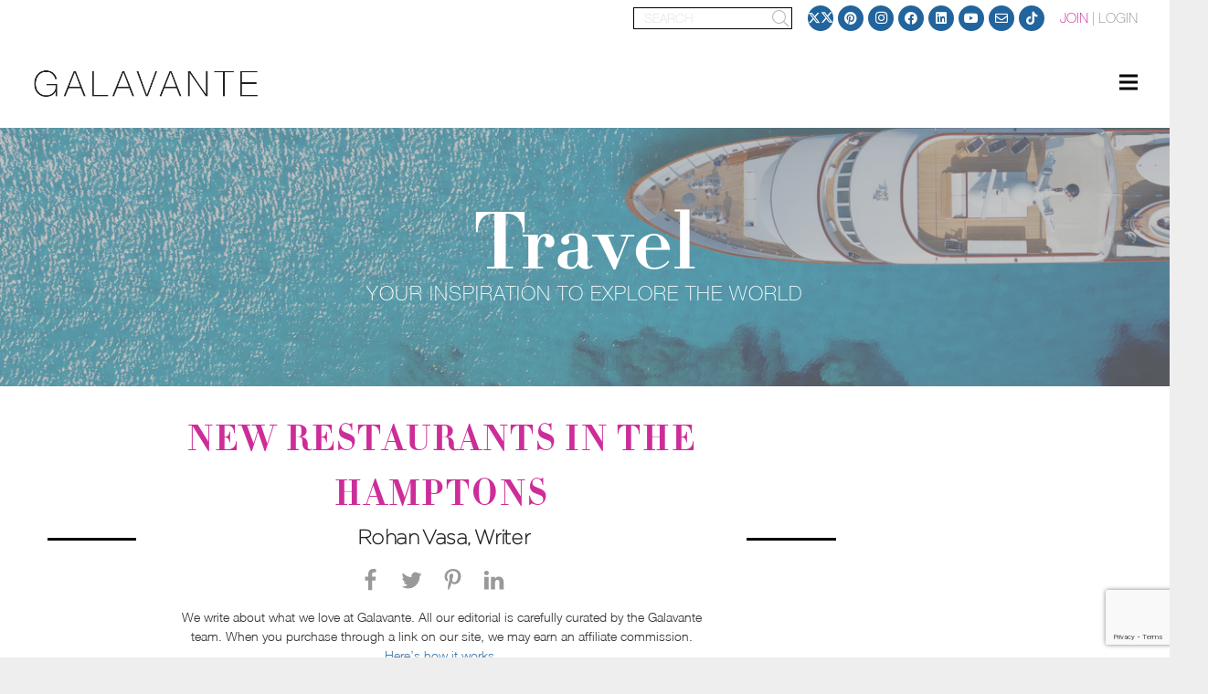

--- FILE ---
content_type: text/html; charset=UTF-8
request_url: https://galavante.com/destinations/destinations-destinations/new-restaurants-in-the-hamptons/
body_size: 64022
content:
<!DOCTYPE HTML>
<html lang="en-US">
<head>
	<meta charset="UTF-8">
	<meta name='robots' content='index, follow, max-image-preview:large, max-snippet:-1, max-video-preview:-1' />
	<style>img:is([sizes="auto" i], [sizes^="auto," i]) { contain-intrinsic-size: 3000px 1500px }</style>
	
	<!-- This site is optimized with the Yoast SEO Premium plugin v20.3 (Yoast SEO v21.7) - https://yoast.com/wordpress/plugins/seo/ -->
	<title>New Restaurants in the Hamptons - Galavante Travel &amp; Lifestyle</title>
	<meta name="description" content="New Restaurants in the Hamptons Galavante (Travel &amp; Lifestyle Website) Here&#039;s what you need to know about new restaurants in the Hamptons." />
	<link rel="canonical" href="https://galavante.com/destinations/destinations-destinations/new-restaurants-in-the-hamptons/" />
	<meta property="og:locale" content="en_US" />
	<meta property="og:type" content="article" />
	<meta property="og:title" content="New Restaurants in the Hamptons - Galavante (Travel &amp; Lifestyle Website)" />
	<meta property="og:description" content="New Restaurants in the Hamptons Galavante (Travel &amp; Lifestyle Website) Here&#039;s what you need to know about new restaurants in the Hamptons." />
	<meta property="og:url" content="https://galavante.com/destinations/destinations-destinations/new-restaurants-in-the-hamptons/" />
	<meta property="og:site_name" content="Galavante (Travel &amp; Lifestyle Website)" />
	<meta property="article:published_time" content="2023-05-24T14:00:26+00:00" />
	<meta property="article:modified_time" content="2023-05-26T17:48:12+00:00" />
	<meta property="og:image" content="https://galavante.com/wp-content/uploads/2023/05/Talya-Restaurant-Hamptons-2023-2.jpg" />
	<meta property="og:image:width" content="980" />
	<meta property="og:image:height" content="980" />
	<meta property="og:image:type" content="image/jpeg" />
	<meta name="author" content="Marina Zoukova" />
	<meta name="twitter:card" content="summary_large_image" />
	<script type="application/ld+json" class="yoast-schema-graph">{"@context":"https://schema.org","@graph":[{"@type":"Article","@id":"https://galavante.com/destinations/destinations-destinations/new-restaurants-in-the-hamptons/#article","isPartOf":{"@id":"https://galavante.com/destinations/destinations-destinations/new-restaurants-in-the-hamptons/"},"author":{"name":"Marina Zoukova","@id":"https://galavante.com/#/schema/person/f7832f50ffb83593395bd2e57edf51ff"},"headline":"New Restaurants in the Hamptons","datePublished":"2023-05-24T14:00:26+00:00","dateModified":"2023-05-26T17:48:12+00:00","mainEntityOfPage":{"@id":"https://galavante.com/destinations/destinations-destinations/new-restaurants-in-the-hamptons/"},"wordCount":1401,"publisher":{"@id":"https://galavante.com/#organization"},"image":{"@id":"https://galavante.com/destinations/destinations-destinations/new-restaurants-in-the-hamptons/#primaryimage"},"thumbnailUrl":"https://galavante.com/wp-content/uploads/2023/05/Talya-Restaurant-Hamptons-2023-2.jpg","articleSection":["Destinations + Hotels to Inspire You"],"inLanguage":"en-US"},{"@type":"WebPage","@id":"https://galavante.com/destinations/destinations-destinations/new-restaurants-in-the-hamptons/","url":"https://galavante.com/destinations/destinations-destinations/new-restaurants-in-the-hamptons/","name":"New Restaurants in the Hamptons - Galavante Travel & Lifestyle","isPartOf":{"@id":"https://galavante.com/#website"},"primaryImageOfPage":{"@id":"https://galavante.com/destinations/destinations-destinations/new-restaurants-in-the-hamptons/#primaryimage"},"image":{"@id":"https://galavante.com/destinations/destinations-destinations/new-restaurants-in-the-hamptons/#primaryimage"},"thumbnailUrl":"https://galavante.com/wp-content/uploads/2023/05/Talya-Restaurant-Hamptons-2023-2.jpg","datePublished":"2023-05-24T14:00:26+00:00","dateModified":"2023-05-26T17:48:12+00:00","description":"New Restaurants in the Hamptons Galavante (Travel &amp; Lifestyle Website) Here's what you need to know about new restaurants in the Hamptons.","breadcrumb":{"@id":"https://galavante.com/destinations/destinations-destinations/new-restaurants-in-the-hamptons/#breadcrumb"},"inLanguage":"en-US","potentialAction":[{"@type":"ReadAction","target":["https://galavante.com/destinations/destinations-destinations/new-restaurants-in-the-hamptons/"]}]},{"@type":"ImageObject","inLanguage":"en-US","@id":"https://galavante.com/destinations/destinations-destinations/new-restaurants-in-the-hamptons/#primaryimage","url":"https://galavante.com/wp-content/uploads/2023/05/Talya-Restaurant-Hamptons-2023-2.jpg","contentUrl":"https://galavante.com/wp-content/uploads/2023/05/Talya-Restaurant-Hamptons-2023-2.jpg","width":980,"height":980,"caption":"Hamptons Restaurants"},{"@type":"BreadcrumbList","@id":"https://galavante.com/destinations/destinations-destinations/new-restaurants-in-the-hamptons/#breadcrumb","itemListElement":[{"@type":"ListItem","position":1,"name":"Home","item":"https://galavante.com/"},{"@type":"ListItem","position":2,"name":"New Restaurants in the Hamptons"}]},{"@type":"WebSite","@id":"https://galavante.com/#website","url":"https://galavante.com/","name":"Galavante (Travel &amp; Lifestyle Website)","description":"Travel and Lifestyle Magazine","publisher":{"@id":"https://galavante.com/#organization"},"potentialAction":[{"@type":"SearchAction","target":{"@type":"EntryPoint","urlTemplate":"https://galavante.com/?s={search_term_string}"},"query-input":"required name=search_term_string"}],"inLanguage":"en-US"},{"@type":"Organization","@id":"https://galavante.com/#organization","name":"Galavante","url":"https://galavante.com/","logo":{"@type":"ImageObject","inLanguage":"en-US","@id":"https://galavante.com/#/schema/logo/image/","url":"https://galavante.com/wp-content/uploads/2020/09/logo1a.png","contentUrl":"https://galavante.com/wp-content/uploads/2020/09/logo1a.png","width":365,"height":80,"caption":"Galavante"},"image":{"@id":"https://galavante.com/#/schema/logo/image/"}},{"@type":"Person","@id":"https://galavante.com/#/schema/person/f7832f50ffb83593395bd2e57edf51ff","name":"Marina Zoukova","image":{"@type":"ImageObject","inLanguage":"en-US","@id":"https://galavante.com/#/schema/person/image/","url":"https://secure.gravatar.com/avatar/29c72c3d004710a5db04742f16f2239b6221b784bd603d311777a215df4b6fe5?s=96&d=mm&r=g","contentUrl":"https://secure.gravatar.com/avatar/29c72c3d004710a5db04742f16f2239b6221b784bd603d311777a215df4b6fe5?s=96&d=mm&r=g","caption":"Marina Zoukova"}}]}</script>
	<!-- / Yoast SEO Premium plugin. -->


<meta name="viewport" content="width=device-width, initial-scale=1">
<meta name="SKYPE_TOOLBAR" content="SKYPE_TOOLBAR_PARSER_COMPATIBLE">
<meta name="theme-color" content="#f5f5f5">
<link rel="preload" href="https://galavante.com/wp-content/uploads/2020/09/Didot-Bold.woff" as="font" type="font/woff" crossorigin><link rel="preload" href="https://galavante.com/wp-content/uploads/2020/10/Didot-Bold.svg" as="font" type="font/svg" crossorigin><link rel="preload" href="https://galavante.com/wp-content/uploads/2020/09/Didot-Regular.woff" as="font" type="font/woff" crossorigin><link rel="preload" href="https://galavante.com/wp-content/uploads/2020/09/Helvetica35Thin.woff" as="font" type="font/woff" crossorigin><link rel="preload" href="https://galavante.com/wp-content/uploads/2020/09/Helvetica65Medium.woff" as="font" type="font/woff" crossorigin><link rel="preload" href="https://galavante.com/wp-content/uploads/2020/09/HelveticaNeue.woff" as="font" type="font/woff" crossorigin><link rel="preload" href="https://galavante.com/wp-content/uploads/2020/09/Helvetica45Light.woff" as="font" type="font/woff" crossorigin><link rel="preload" href="https://galavante.com/wp-content/uploads/2020/11/Gotham-Thin.woff" as="font" type="font/woff" crossorigin><link rel="preload" href="https://galavante.com/wp-content/uploads/2020/12/Gotham-Medium.woff" as="font" type="font/woff" crossorigin><link rel='stylesheet' href='https://galavante.com/wp-content/plugins/ultimate-floating-widgets/public/css/style.css' media='all' />
<link rel='stylesheet' href='https://galavante.com/wp-content/plugins/ultimate-floating-widgets/public/css/animate.min.css' media='all' />
<link rel='stylesheet' href='https://use.fontawesome.com/releases/v6.7.2/css/all.css' media='all' />
<link rel='stylesheet' href='https://galavante.com/wp-content/plugins/wp-stripe-donation/assets/css/wpsd-front.css' media='' />
<link rel='stylesheet' href='//galavante.com/wp-content/uploads/pum/pum-site-styles.css?generated=1744638623' media='all' />
<link rel='stylesheet' href='https://galavante.com/wp-content/plugins/um-recaptcha/assets/css/um-recaptcha.min.css' media='all' />
<link rel='stylesheet' href='https://galavante.com/wp-content/themes/Impreza/css/style.min.css' media='all' />
<link rel='stylesheet' href='https://galavante.com/wp-content/themes/Impreza/common/css/plugins/gravityforms.min.css' media='all' />
<link rel='stylesheet' href='https://galavante.com/wp-content/themes/Impreza-child/style.css' media='all' />
<link rel='stylesheet' href='https://galavante.com/wp-content/uploads/smile_fonts/Defaults/Defaults.css' media='all' />
<link rel='stylesheet' href='https://galavante.com/wp-content/plugins/Ultimate_VC_Addons/assets/min-css/style.min.css' media='all' />
<link rel='stylesheet' href='https://galavante.com/wp-content/plugins/Ultimate_VC_Addons/assets/min-css/slick.min.css' media='all' />
<link rel='stylesheet' href='https://galavante.com/wp-content/plugins/Ultimate_VC_Addons/assets/css/icons.css' media='all' />
<link rel='stylesheet' href='https://galavante.com/wp-content/plugins/Ultimate_VC_Addons/assets/min-css/animate.min.css' media='all' />
<link rel='stylesheet' href='https://galavante.com/wp-content/plugins/ultimate-member/assets/css/um-modal.min.css' media='all' />
<link rel='stylesheet' href='https://galavante.com/wp-content/plugins/ultimate-member/assets/libs/jquery-ui/jquery-ui.min.css' media='all' />
<link rel='stylesheet' href='https://galavante.com/wp-content/plugins/ultimate-member/assets/libs/tipsy/tipsy.min.css' media='all' />
<link rel='stylesheet' href='https://galavante.com/wp-content/plugins/ultimate-member/assets/libs/raty/um-raty.min.css' media='all' />
<link rel='stylesheet' href='https://galavante.com/wp-content/plugins/ultimate-member/assets/libs/legacy/fonticons/fonticons-ii.min.css' media='all' />
<link rel='stylesheet' href='https://galavante.com/wp-content/plugins/ultimate-member/assets/libs/legacy/fonticons/fonticons-fa.min.css' media='all' />
<link rel='stylesheet' href='https://galavante.com/wp-content/plugins/ultimate-member/assets/libs/select2/select2.min.css' media='all' />
<link rel='stylesheet' href='https://galavante.com/wp-content/plugins/ultimate-member/assets/css/um-fileupload.min.css' media='all' />
<link rel='stylesheet' href='https://galavante.com/wp-content/plugins/ultimate-member/assets/libs/pickadate/default.min.css' media='all' />
<link rel='stylesheet' href='https://galavante.com/wp-content/plugins/ultimate-member/assets/libs/pickadate/default.date.min.css' media='all' />
<link rel='stylesheet' href='https://galavante.com/wp-content/plugins/ultimate-member/assets/libs/pickadate/default.time.min.css' media='all' />
<link rel='stylesheet' href='https://galavante.com/wp-content/plugins/ultimate-member/assets/css/common.min.css' media='all' />
<link rel='stylesheet' href='https://galavante.com/wp-content/plugins/ultimate-member/assets/css/um-styles.min.css' media='all' />
<link rel='stylesheet' href='https://galavante.com/wp-content/plugins/ultimate-member/assets/libs/cropper/cropper.min.css' media='all' />
<link rel='stylesheet' href='https://galavante.com/wp-content/plugins/ultimate-member/assets/css/um-profile.min.css' media='all' />
<link rel='stylesheet' href='https://galavante.com/wp-content/plugins/ultimate-member/assets/css/um-account.min.css' media='all' />
<link rel='stylesheet' href='https://galavante.com/wp-content/plugins/ultimate-member/assets/css/um-misc.min.css' media='all' />
<link rel='stylesheet' href='https://galavante.com/wp-content/plugins/ultimate-member/assets/css/um-responsive.min.css' media='all' />
<link rel='stylesheet' href='https://galavante.com/wp-content/plugins/ultimate-member/assets/css/um-old-default.min.css' media='all' />
<script src="https://galavante.com/wp-includes/js/jquery/jquery.min.js" id="jquery-core-js"></script>
<script id="ajax-script-js-extra">
var show_suggestions_params = {"ajax_url":"https:\/\/galavante.com\/portal\/admin-ajax.php"};
var show_suggestions_params_cars = {"ajax_url":"https:\/\/galavante.com\/portal\/admin-ajax.php"};
var show_expedia_params = {"ajax_url":"https:\/\/galavante.com\/portal\/admin-ajax.php"};
var show_flights_params = {"ajax_url":"https:\/\/galavante.com\/portal\/admin-ajax.php"};
var show_cars_params = {"ajax_url":"https:\/\/galavante.com\/portal\/admin-ajax.php"};
</script>
<script src="https://galavante.com/wp-content/plugins/expedia-api-idl/expediaajax.js" id="ajax-script-js"></script>
<script src="https://galavante.com/wp-content/plugins/ultimate-floating-widgets/public/js/script.js" id="ufw-script-js"></script>
<script src="https://www.google.com/recaptcha/api.js?onload=onloadCallback&amp;render=explicit&amp;hl=en" id="google-recapthca-api-v2-js"></script>
<script src="https://galavante.com/wp-content/plugins/Ultimate_VC_Addons/assets/min-js/ultimate-params.min.js" id="ultimate-vc-addons-params-js"></script>
<script src="https://galavante.com/wp-content/plugins/Ultimate_VC_Addons/assets/min-js/slick.min.js" id="ultimate-vc-addons-slick-js"></script>
<script src="https://galavante.com/wp-content/plugins/Ultimate_VC_Addons/assets/min-js/jquery-appear.min.js" id="ultimate-vc-addons-appear-js"></script>
<script src="https://galavante.com/wp-content/plugins/Ultimate_VC_Addons/assets/min-js/slick-custom.min.js" id="ultimate-vc-addons-slick-custom-js"></script>
<script src="https://galavante.com/wp-content/plugins/ultimate-member/assets/js/um-gdpr.min.js" id="um-gdpr-js"></script>
<script></script>
<!-- start Simple Custom CSS and JS -->
<style>
body.single-post a {
    color: #c5178d;
}
/* CSS moved to plugin file for Hotel Search */ 
div#gform_confirmation_message_2{
font-size: 24px;
    font-weight: 700;
    color: #000;
    font-family: 'Helvetica65Medium', sans-serif!important;
    text-align: center;
    line-height: 30px;
}
.gform_wrapper.gravity-theme form#gform_2 .gfield--type-product {
    margin-bottom: 0px;
} 
.gform_wrapper.gravity-theme form#gform_2  span.gform-field-label.gfield_label_product ,
.gform_wrapper.gravity-theme form#gform_2 span.ginput_quantity_label.gform-field-label,
.gform_wrapper.gravity-theme form#gform_2 span.gform-field-label.gform-field-label--type-sub-large.ginput_product_price_label,
.gform_wrapper.gravity-theme form#gform_2  div#field_2_12 {
    color: #000000!important;
    font-family: 'Helvetica35Thin', sans-serif!important;
    font-size: 18px!important;
    letter-spacing: 1px!important;
    text-shadow: none;
    opacity: 999;
    font-weight: 700;
}
.gform_wrapper.gravity-theme form#gform_2 div#field_2_35 p ,
.gform_wrapper.gravity-theme form#gform_2  div#field_2_36 p,
.gform_wrapper.gravity-theme form#gform_2  fieldset#field_2_49 legend.gfield_label.gform-field-label ,
.gform_wrapper.gravity-theme form#gform_2 label#label_2_50_1 {
    font-family: 'Helvetica65Medium', sans-serif!important;
    font-weight: 900!important;
    margin-bottom: 0px;
    font-size: 18px !important;
}
.gform_wrapper form#gform_2  div#gfield_description_2_20,
.gform_wrapper form#gform_2  fieldset#field_2_21 legend.gfield_label.gform-field-label,
.gform_wrapper form#gform_2  div#field_2_22 p strong{
    font-family: 'Helvetica65Medium', sans-serif!important;
    font-weight: 900!important;

}
.gform_wrapper form#gform_2  div#field_2_23 p strong{
    font-family: 'Helvetica65Medium', sans-serif!important;
    font-weight: 900!important;
	    font-size: 20px!important;
}
.gform_wrapper form#gform_2  .ginput_complex span>label{
    color: #000000!important;
    font-family: 'Helvetica35Thin', sans-serif!important;
    text-transform: uppercase!important;
    font-size: 20px!important;
    letter-spacing: 1px!important;
    text-shadow: none;
	    opacity: 999;
}
p.stripe_fundraiser{
    color: #000000!important;
    font-family: 'Helvetica35Thin', sans-serif!important;
    font-size: 20px!important;
    letter-spacing: 1px!important;
	font-weight:700;
    text-shadow: none;
	  text-transform: uppercase!important;
	    opacity: 999;
}
.gform_wrapper.gravity-theme  form#gform_2.gfield_checkbox label, 
.gform_wrapper.gravity-theme  form#gform_2 .gfield_radio label{
	  color: #000000!important;
    font-family: 'Helvetica35Thin', sans-serif!important;
    font-size: 16px!important;
    letter-spacing: 1px!important;
	font-weight:700;
    text-shadow: none;
	    opacity: 999;
	 text-transform: none !important;
}
.gform_wrapper.gravity-theme form#gform_2  .gfield.gfield--width-full p strong{
		font-weight:900;
}
form#gform_2 legend.gfield_label.gform-field-label.gfield_label_before_complex ,
.gform_wrapper.gravity-theme form#gform_2  .gfield.gfield--width-full p,
.gform_wrapper.gravity-theme  form#gform_2  .gfield_label,
.gform_wrapper.gravity-theme  form#gform_2  .gfield_description,
 .gform_wrapper.gravity-theme  form#gform_2   .ginput_complex label,
.gform_wrapper.gravity-theme form#gform_2  .ginput_complex input,
.gform_wrapper.gravity-theme form#gform_2  .ginput_complex select{
    color: #000000!important;
    font-family: 'Helvetica35Thin', sans-serif!important;
    font-size: 16px!important;
    letter-spacing: 1px!important;
	font-weight:700;
    text-shadow: none;
	  text-transform: none !important;
	    opacity: 999;
}

.no-touch .l-subheader.at_top .w-socials-list a:hover,
.no-touch .l-header.bg_transparent .l-subheader.at_top .w-dropdown.opened .w-socials-list a:hover {
    color: #c1b7bac2;
}
#slider_section_btm .w-slider-item-title {
    color: #ffffff;
    font-family: 'Didot Bold', sans-serif;
    font-weight: 700;
    font-size: 3rem;
    letter-spacing: 1px;
    padding-bottom: 20px;
    text-align: center;
}
#slider_section_btm .royalSlider .rsArrowLeft ,
#slider_section_btm .royalSlider .rsArrowRight{
    color: #333;
}
#slider_section_btm .w-slider-item-description {
    text-align: center;
}
#slider_section_btm .rsContent img.rsImg.rsMainSlideImage {
      opacity: 0.9;
}
div#slider_section_btm {
    background: rgba(178,159,164,0.90);
}
div#slider_section_btm  .rsABlock {
     position: absolute;
    overflow: unset;
    top: 82%;
    bottom: 4%;
    padding: 65px 0px 0px 0px;
    overflow: unset;
    background: rgba(51,51,51,0.60);
}

/* NS */
@media(min-width: 1500px) {
/* 	.archive.category-reviews main > .l-section.height_large {
		padding-top: 145px;
		padding-bottom: 135px;
	}
	.archive.category-travel-show .tv-banner .vc_column-inner {
		padding-top: 140px !important;
		padding-bottom: 122px !important;
	} */
}
.archive.category-reviews main > .l-section.height_large {
	padding-top: 80px;
	padding-bottom: 83px;
}

.archive.category-reviews main > .l-section.height_large h1,
.archive.category-reviews main > .l-section.height_large .post_content {
	color: #1a1a1a !important;
}
.archive.category-reviews main > .l-section.height_large .post_content {
	text-transform: uppercase;
    font-weight: 400;
    font-family: var(--h3-font-family) !important;
    letter-spacing: 1px !important;
}

@media(max-width: 600px) {
	.layout_289 .post-24271.post.type-post.hentry.category-events-tastemakers  .usg_post_image_1,body  .layout_289 .usg_post_image_1{
	position: relative !important;
     right: 0% !important;
	}
	.layout_289 .post-24271.post.type-post.hentry.category-events-tastemakers .usg_vwrapper_1 ,body .layout_289 .w-vwrapper.usg_vwrapper_1 {
	position: relative !important;
     left: 0% !important;
	}
	    .layout_184 .post-31089.post.category-the-special .usg_vwrapper_1,
		   body .layout_184  .usg_vwrapper_1{
        padding: 15px !important;
    }
	    .layout_184 .post-31089.post.category-the-special .usg_vwrapper_2 ,
	  body .layout_184  .usg_vwrapper_2 {
        padding: 15px !important;
	}
	body .layout_184 .usg_post_taxonomy_1 {
        font-size: 30px !important;
        line-height: 35px !important;
        letter-spacing: 2.5px !important;
    }
	body .layout_248 .post-31802 .usg_vwrapper_1{
   position: initial !important;
    right: 0% !important;

}
	body .layout_248 .post-31802 .usg_post_image_1{
			position: relative !important;
     left: 0% !important;
	}
	body .layout_248 .post-31802 .usg_post_custom_field_1 {
	margin-bottom: 0px !important;
	}
	section.l-section.wpb_row.us_custom_ccddb35e.height_auto.width_full {
    padding: 0px 15px 0 0px;
}
.us_custom_ccddb35e   .us_custom_45e59df3 {
        color: #ffffff !important;
        font-size: 40px !important;
        line-height: 46px !important;
	  letter-spacing: 4px !important;
}
.us_custom_ccddb35e .us_custom_2a94fde6 {
    font-size: 26px !important;
    line-height: 38px !important;
    letter-spacing: 4px !important;
}
}</style>
<!-- end Simple Custom CSS and JS -->
<!-- start Simple Custom CSS and JS -->
<style>
.shared-counts-wrap.style-icon .shared-counts-button .shared-counts-icon svg {
    width: 25px !important;
    height: 25px !important;
}
.shared-counts-wrap.style-icon .shared-counts-button .shared-counts-icon {
    padding-right: 45px;
}
body:not(.rtl) .w-search.layout_simple input {
    line-height: 20px!important;
    box-shadow: unset;
    min-height: 1px!important;
    height: 22px!important;
    text-transform: uppercase;
    font-size: 1rem!important;
    color: #b5bebc;
    padding: 0 0.8rem!important;
}
.pagination>:not(.custom) a.page-numbers {
    color: inherit;
    box-shadow: 0 0 0 2px #e8e8e8 inset;
}
.vc_col-sm-9 div.wp-caption {
    width: auto!important;
}
.vc_col-sm-9 img {
    width: auto;
    height: auto;
}
#scroller-dots .owl-dot span {
    display: inline;
    background: transparent;
    border-width: 0;
	border-radius: 0;
    color: #000;
}
#scroller-dots .owl-dot.active span {
    border-bottom: 1px solid;	
}

.layout_17337 .usg_post_title_1{
  text-decoration: underline;
}
div#hide-simple {
    display: none;
}
.vc_col-sm-3 .next_post_item{
  display: block!important;
}
.layout_next_post .w-grid-item-h{}.layout_next_post .usg_post_title_1{
  font-family:'Didot Regular', sans-serif!important;
  font-weight:700!important;font-size:1.8rem!important;
  margin-top:25px!important;margin-bottom:25px!important;
  margin-left: auto;
  margin-right: auto;
}
.layout_next_post .usg_post_image_1{
  text-align:center!important
}
.layout_next_post .usg_btn_1{
  text-align:center!important;
  margin:30px auto 30px auto!important
}
.layout_next_post .usg_text_1{
  color:#000000!important;
  text-align:center!important;
  font-family:'Helvetica65Medium', sans-serif!important;
  font-weight:900!important;
  font-size:26px!important;
  width:100%!important;
  margin-bottom:0!important
}
.layout_next_post .usg_post_author_1{
  color:#4179a9!important;
  font-family:'Helvetica65Medium', sans-serif!important;
  font-weight:400!important;font-size:17px!important;line-height:16px!important}
.layout_next_post .usg_post_date_1{
  color:#4179a9!important;text-align:left!important;font-family:'Helvetica35Thin', sans-serif!important;
  font-weight:400!important;font-size:17px!important}
.layout_next_post .usg_hwrapper_1{text-align:left!important;margin-bottom:0!important}
.layout_next_post .usg_text_2{
  color:#4179a9!important;
  font-family:'Helvetica65Medium', sans-serif!important;
  font-weight:400!important;font-size:17px!important;line-height:16px!important
}
.vc_col-sm-3 .next_post_item {
    padding: 15px!important;
    border: 1px solid #000000!important;
}
.vc_col-sm-3 .next_post_item .w-grid-list .post_title a::after {
    content: '\f105';
    font-family: fontawesome;
    font-weight: 400;
    position: absolute;
    right: -46px;
    top: -22px;
    font-size: 1.5em;
}
body.single-post header a {
    color: inherit;
}
@media (min-width:600px) and (max-width:1023px){
  .layout_17352 .usg_post_title_1{font-size:1.5rem!important}
  .layout_17352 .usg_text_1{font-size:22px!important}
}
@media (max-width:599px){
  .layout_17352 .usg_post_title_1{font-size:1.4rem!important}
  .layout_17352 .usg_text_1{font-size:22px!important}
	#scroller-dots .owl-dot{display:none!important;}
}</style>
<!-- end Simple Custom CSS and JS -->
<!-- start Simple Custom CSS and JS -->
<style>
body.category-travel-show .w-post-elm.post_image.usg_post_image_1.has_width.stretched {
    max-height: 700px;
}
body.category-travel-show .w-post-elm.post_image.usg_post_image_1.has_width.stretched img{
  max-height: 700px;
    object-fit: cover;
}
.align-center > div {
    align-items:center;
	justify-content: center;
}
body .ush_menu_1 .w-nav-list:not(.level_1) {
    background: #000;
}
.no-touch  body  .ush_menu_1 .menu-item:not(.level_1)>a:focus, 
.no-touch body .ush_menu_1 .menu-item:not(.level_1):hover>a {
    background: #555;
}
body .l-subheader-cell .w-nav ul li.current-menu-parent a {
    color: #000 !important;
}
body .l-subheader-cell .w-nav ul li.current-menu-parent ul.w-nav-list.level_2 li a {
    color: #fff !important;
}
body .ush_menu_1 {
    font-size: 18px!important;
}
.owl-prev {
	width: 70px;
	height: 70px;
	border-radius: 50% !important;
	padding: 0px !important;
	margin-left: 10px;
	font-size: 36px !important;
}
.owl-next {
	width: 70px;
	height: 70px;
	border-radius: 50% !important;
	padding: 0px !important;
	margin-right: 10px;
	font-size: 36px !important;
}
.weippe-powered-by {
    display: none !important;
}
.l-main .destination_temp .post_content img {
    max-width: 100%;
}
.philanthropy_bios.layout_4953 .usg_post_title_1 {
    min-height: 110px;
}
</style>
<!-- end Simple Custom CSS and JS -->
<!-- start Simple Custom CSS and JS -->
<style>
/* Add your CSS code here.

For example:
.example {
    color: red;
}

For brushing up on your CSS knowledge, check out http://www.w3schools.com/css/css_syntax.asp

End of comment */ 

body a.external-links{
  color: #c5178d !important;
}
@media screen and (max-width: 768px){
  .category-32 .layout_207 .usg_post_image_1,
  .category-32 .layout_207 .usg_vwrapper_1,
  .category-32 .layout_214 .usg_post_image_1,
  .category-32 .layout_214 .usg_vwrapper_1,
  .category-32 .layout_5033 .usg_vwrapper_1{
    position: relative !important;
  }
  .category-32 .layout_207 .usg_vwrapper_1,
  .category-32 .layout_214 .usg_vwrapper_1{
    left: inherit !important;
  }
  .category-32 .layout_5033 .usg_post_image_1{
    margin-left: unset !important;
  }
  .category-32 .layout_5033 .usg_vwrapper_1{
    padding: 2% 0% 2% 0% !important;
  }
  .category-32 .us_custom_ef3fe953{
    max-width: unset !important;
    margin-left: unset !important;
    margin-right: unset !important;
  }
  .category-32 .w-post-elm.post_image.small-right-img img.wp-post-image{
    object-fit: cover;
  }
}


/* Donation CSS */
/* .w-btn.us-btn-style_1.donation-button{
  padding: 15px 50px !important;
  color: #FFF !important;
  background-color: #000 !important;
  border-radius: 0 !important;
  font-size: 20px !important;
}*/
.idl-hide{
  display: none !important;
}
.w-btn.us-btn-style_1.donation-button:hover{
  cursor: pointer !important;
  color: #000 !important;
  background-color: #FFF !important;
}
#donation-popup .wpsd-form-title{
  margin-bottom: 0 !important;
}
#donation-popup .wpsd-form-title-border{
  background-color: #000;
}
#donation-popup .wpsd-form-title-border + br{
  display: none !important;
}
#donation-popup .wpsd-wrapper-content{
  padding-top:0px !important;
}
#donation-popup #wpsd-donation-form-id .wpsd-donation-form-label{
  font-size: 16px !important;
  color: #000;
  letter-spacing: 1px;
  font-weight: bold !important;
}
#donation-popup #wpsd-donation-form-id input,
#donation-popup #wpsd-donation-form-id select,
#donation-popup #wpsd-donation-form-id .form-group label{
  letter-spacing: 2px;
  font-weight: bold;
  color: #000;
  background: none;
}
#donation-popup #wpsd-donation-form-id input::placeholder { /* Chrome, Firefox, Opera, Safari 10.1+ */
  color: #000;
  opacity: 1; /* Firefox */
}
#donation-popup #wpsd-donation-form-id input:-ms-input-placeholder { /* Internet Explorer 10-11 */
  color: #000;
}
#donation-popup #wpsd-donation-form-id input::-ms-input-placeholder { /* Microsoft Edge */
  color: #000;
}
#donation-popup #wpsd-donation-form-id .wpsd-donate-button,
#donation-popup #wpsd-donation-form-id .wpsd-donate-button:hover{
  background: #000 !important;
  color: #FFF !important;
  font-size: 18px;
}

.slide-centered  {
background-color: #000;
}
.slide-centered img {
width: auto !important;
margin-left: auto;
margin-right: auto;
}



@media screen and (max-width: 500px){
.us_custom_50fb33ee p {
    color: #000;
    font-weight: 600;
    font-size: 24px;
}
}</style>
<!-- end Simple Custom CSS and JS -->
<!-- start Simple Custom CSS and JS -->
<style>
/*.layout_13187 .w-grid-list, .layout_13187 .w-grid-list .w-grid-item, .layout_13187 .w-grid-list .w-grid-item .w-grid-item-h,
.layout_233 .w-grid-list, .layout_233 .w-grid-list .w-grid-item, .layout_233 .w-grid-list .w-grid-item .w-grid-item-h,
.layout_13195 .w-grid-list, .layout_13195 .w-grid-list .w-grid-item, .layout_13195 .w-grid-list .w-grid-item .w-grid-item-h,
.layout_5040 .w-grid-list, .layout_5040 .w-grid-list .w-grid-item, .layout_5040 .w-grid-list .w-grid-item .w-grid-item-h{
  height: 100%;
}*/
.w-post-elm.post_image img {
    margin: 0 auto;
}
.header_hor .w-nav.type_desktop>.w-nav-list>.menu-item>a {
    color: #1a1a1a!important; 
}
 
.layout_17437 .usg_post_image_1 {
    height: 100%;
}
a.w-btn.donation-button {
    margin-top: -1.5rem;
    z-index: 999;
}
div#card-errors {
    display: block;
    color: red;
    font-family: 'Helvetica45Light';
    font-size: 15px;
}
.wpsd-alert.error#card-errors {
    color: #fff;
}

.tv-video-popup {
    display: none;
}
.layout_13299 .usg_post_title_1{
  align-items: center;
  display: flex;
}
.layout_13299 .usg_post_title_1 a{
  text-align: center;
}
.search-results main#page-content {
    margin-top: 140px;
}
.dest-image-hide, .dest-home-hide, .discover-dest-image-hide {
    display: none!important;
}
.w-nav .menu-item.level_1.current-menu-item>a{
  color: inherit!important;
}
.modal-link{
  cursor: pointer;
}
#destinations-banner .l-section-img, #latest-dest-home > .vc_column-inner {
    background-size: cover;
    background-repeat: no-repeat;
}
#destinations-banner .top {
    background: rgba(255,255,255,0.7);
}
.top a{
    border-bottom: 1px solid transparent;
}
.top a:hover {
    border-bottom: 1px solid #fff;
}
.bottom h3{
  font-size: 46px;
  line-height: 56px;
  color: #ccc;
  font-family: 'Didot Bold', sans-serif!important;
}
.inspire h3{
  font-size: 36px;
  margin-bottom: 100px;
  font-family: 'Didot Bold', sans-serif!important;
  line-height: 36px;
}
.inspire a, .hotel-reviews .ultb3-btn, .desti-cats a{
    font-family: 'HelveticaNeue', sans-serif;
    font-size: 14px;
    line-height: 14px;
    font-weight: 400;
    font-style: normal;
    text-transform: none;
    letter-spacing: 0.04em;
    border-radius: 1em;
    padding: 0.3em 0.8em;
    background: rgba(0,0,0,0.8);
    border-color: transparent;
    color: #ffffff!important;
    box-shadow: 0 0em 0em rgba(0,0,0,0.00);
    text-transform: uppercase;
    letter-spacing: 1px;
}
.inspire .special p {
    line-height: 16px;
}
.inspire .special h3 {
    margin-bottom: 0;
}
.inspire h4 {
    font-size: 18px;
    font-family: 'Didot Regular', sans-serif!important;
}
.special .wpb_wrapper {
    background: rgba(0,0,0,0.5);
    padding: 25px 25px 55px 25px;
}
.inspire .nomargin h3 {
    margin-bottom: 5px;
}
.inspire .havemargin .wpb_wrapper{
   background: rgba(0,0,0,0.5);
   padding: 50px 50px 75px 50px;
}
.inspire .nomargin .wpb_wrapper{
   background: rgba(0,0,0,0.5);
   padding: 50px 50px 213px 50px;
}
.hotel-reviews .ultb3-info {
    top: 0!important;
}
.hotel-reviews .ultb3-desc {
    font-size: 25px;
    line-height: 40px;
    margin-bottom: 60px;
    letter-spacing: 0.5px;
    font-family: 'Helvetica45Light', sans-serif;
}
.hotel-reviews .ultb3-btn{
	padding: 4px 25px;
    margin-left: 15%;
    background: rgba(0,0,0,0.9);
    letter-spacing: 1px;
}
.hotel-reviews .ultb3-btn:hover{
    padding-right: 25px;
}
.hotel-reviews .ultb3-btn:hover > i{
    display: none;
}

.clipbg:before {
background-color: #fff;
content: '';
display: block;
position: absolute;
top: 0px;
left: 0px;
right: 0px;
z-index: 0;
height: 20%;
}
.clipbg:after {
background-color: #fff;
content: '';
display: block;
position: absolute;
bottom: 0px;
left: 0px;
right: 0px;
z-index: 0;
height: 20%;
}
.clipbgtop:before {
background-color: #fff;
content: '';
display: block;
position: absolute;
top: 0px;
left: 0px;
right: 0px;
z-index: 1;
height: 20%;
}
.clipbgleft:before {
background-color: #fff;
content: '';
display: block;
position: absolute;
top: 0px;
left: 0px;
bottom: 0px;
z-index: 0;
height: 100%;
width: 30%;
}
/*.desti-cats .owl-item:last-of-type .w-grid-item-h .usg_vwrapper_1 {
    background: transparent!important;
}*/
.desti-cats .owl-item:nth-child(2) .w-grid-item-h .usg_vwrapper_1 {
    width: calc(100% - 50px)!important;
    margin: 25px auto;
}
.desti-cats .owl-item:nth-child(2) .w-grid-item-h .usg_vwrapper_1 .w-vwrapper {
    padding: 15px!important;
}
.gal-news h2{
  font-size: 37px;
}
.hotel-reviews h2{
  font-family: 'Didot Bold', sans-serif!important;
  font-size: 48px!important;
}
.slides-youtube .slick-slider {
    background-color: #4c5151!important;
	padding-top: 10px;
}
.slides-youtube .slick-slider iframe{
   height:200px!important;
}
.four-posts-left .w-grid-list {
    margin: 0!important;
}
.four-posts-left .w-grid-list article:nth-of-type(odd) {
    padding-left: 0!important;
}
.four-posts-left .w-grid-list article:nth-of-type(even) {
    padding-right: 0!important;
}
.four-posts-img img {
    min-height: 255px;
}
.img266 img{
  max-height: 266px;
  width: auto!important;
}
.w-post-elm.post_image.small-right-img img.wp-post-image {
    object-fit: none;
}
.imgh150 img{
  max-height: 150px;
}
.img200 img{
  min-height: 200px;
}
.img290 img{
  min-height: 290px;
}
.img-245 img{
  min-height: 250px;  
}
.img600 img{
  min-height: 600px;
}
.img-340 img{
   min-height: 340px;
}
.img-385 img{
   min-height: 385px;
}
.img490{
  width: 100%;
}
.img490 img{
   min-height: 490px;
   max-height: 490px;
}
.navstyle_7 .owl-prev:after,
.navstyle_7 .owl-next:after{
  color: #000;
}
#search-results-page i.fas.fa-search {
    display: none;
}
#search-results-page button.w-search-form-btn.w-btn::after {
    content: 'Search';
}
#search-results-page button.w-search-form-btn.w-btn {
    font-family: 'Helvetica45Light', sans-serif;
    font-size: 1.3rem;
    line-height: 1!important;
    font-weight: 500;
    font-style: normal;
    text-transform: uppercase;
    letter-spacing: 0.04em;
    border-radius: 10px;
    padding: 10px 25px;
    background: #b8b8b8!important;
    border-color: transparent;
    color: #ffffff!important;
    transform: none;
    display: inline-block;
    position: relative;
    height: auto;
}
#search-results-page .w-form-row-field {
    display: inline-block;
    width: 75%;
}
#search-results-page input#us_form_search_s {
    color: #6a798a!important;
    font-size: 25px!important;
    padding-right: 15px;
}
#us_form_search_s {
    letter-spacing: 0.5px;
}
.um-logout .um-misc-ul li a {
    color: #000!important;
}
.header_hor .ush_menu_1.type_desktop .current-menu-item a .w-nav-title {
    border-bottom: 1px solid #000;
}
.with-first-line::first-line {
    word-spacing: 200px;
}
.mc4wp-form-fields input:not([type="submit"]) {
    display: inline-block;
    width: 48%;
    margin-right: 2%;
}
.mc4wp-form-fields input[type="text"]::placeholder {
    text-align: left;
}
.w-popup-box {
    font-family: 'Helvetica65Medium';
}
.w-grid-item-anchor {
    position: relative;
}
a.w-btn.us-btn-style_9.usg_btn_2:hover {
    color: #b99883!important;
    background: #fff!important;
    border-color: #b99883!important;
}
body .four-posts-left .us-btn-style_1:hover {
    background: #ffffff!important;
    border-color: #000!important;
    color: #000!important;
}

header #us_form_search_s, .col-footer-search #us_form_search_s{
    box-shadow: unset;
    min-height: 1px;
    height: 20px;
    text-transform: uppercase;
    padding-left: 3px;
    font-size: 16px;
    color: #b5bebc;
}
header #us_form_search_s::placeholder, .col-footer-search #us_form_search_s::placeholder{
    text-align:left;
}
header button.w-search-form-btn.w-btn, .col-footer-search button.w-search-form-btn.w-btn{
    margin: 0 3px;
    color: #b5bebc;
}
.mac-os .ios-padding{
  padding-top: 12px;
}
.height-100 .wpb_wrapper, .height-100 .w-grid-list, .height-100 .w-grid-item {
    height: 100%;
}
.desti-cats.desti-cats-top .owl-item:nth-child(2) .w-grid-item-h .usg_vwrapper_1 .w-vwrapper.usg_vwrapper_3 {
    min-height: 85px!important;
}
.underline-text {
    text-decoration: underline;
}
.underline-text:hover{
    text-decoration: none;
}
a.w-btn.us-btn-style_8 {
    cursor: pointer;
}
section .g-cols .home-left>.vc_column-inner,
section .g-cols .home-right>.vc_column-inner {
    padding-right: 5px;
    padding-left: 5px;
}
section .g-cols .home-center{
    padding-left: 5px;
    padding-right: 5px;
    border-left: 1px solid #c8c0c3;
    border-right: 1px solid #c8c0c3;
}
.vc_col-sm-4.div-scroll-home {
    max-height: 895px;
    overflow-y: scroll;
    width: 31%;
}
/* width */
.div-scroll-home::-webkit-scrollbar {
  width: 20px;
}

/* Track */
.div-scroll-home::-webkit-scrollbar-track {
  box-shadow: inset 0 0 5px #e5e1e2; 
  border-radius: 10px;
  background: #e5e1e2;
}
 
/* Handle */
.div-scroll-home::-webkit-scrollbar-thumb {
  background: #fff; 
  border-radius: 10px;
}

/* Handle on hover */
.div-scroll-home::-webkit-scrollbar-thumb:hover {
  background: #fff; 
}
.utopia-font div{
  font-family: 'HelveticaNeue', sans-serif!important;
  letter-spacing: 0.7px;
}
.utopia-font h4{
  font-family: 'Gotham Thin', sans-serif!important;
}

.us-btn-style_20 .fa-caret-right {
    font-size: 50px;
    margin-top: -13px;
    margin-left: 10px!important;
}
.us-btn-style_20.icon_atright {
    display: inline-flex;
}

.layout_5051 .wp-post-image {
    border: 2px solid #d9d8d9!important;
    padding: 10px;
}
.overlay-light, .overlay-dark {
    height: 350px;
    position: relative;
}
.overlay-light img, .overlay-dark img {
    max-height: 100%;
    max-width: 100%;
    width: auto;
    height: auto;
    position: absolute;
    top: 0;
    bottom: 0;
    left: 0;
    right: 0;
    margin: auto;
}
.overlay-dark {
    background: rgba(0,0,0,0.6);
}
.overlay-light {
    background: rgba(217,216,217,0.6);
}
.wp-post-modal.show {
  font-size: 16px;
  line-height: 22px;
  letter-spacing: 0.6px;
}
.us-btn-style_23.modal-link.icon_atright span {
    display: none;
}
.us-btn-style_23.modal-link.icon_atright .fa-caret-right {
    font-size: 100px;
    text-align: center;
    margin-left: 0;
}
.layout_4896 .usg_post_image_1 {
    height: 100%;
}
.inspire .post_image a, .hotel-reviews .ultb3-btn, .desti-cats .post_image a {
    background: transparent;
}
.single-post #page-content p a {
    color: #cc2d98;
}
.category-organizations .w-post-elm.post_image.has_height img {
    object-fit: contain;
}
body .l-subheader-cell .w-nav ul li.current-menu-parent.level_2 a {
    color: #fff !important;
}
body .w-socials-list a.external-links, body #menu-footer-menu a.external-links {
    color: #fff !important;
}
.home .layout_5044 .w-grid-item-h {
    padding-left: 30px;
}



@media(min-width: 1500px){
  body .us_custom_67d134ae {
    text-align: center!important;
    padding-top: 150px!important;
    padding-bottom: 140px!important;
  }
}


@media(max-width: 1300px){
  div#search-results-page {
    width: 100%;
  }
  #search-results-page .w-form-row-field {
    max-width: 480px;
  }
  .clipbg:before, .clipbg:after{
    height: 0!important;
  }
}

@media(max-width: 1350px){
  .w-nav.ush_menu_1>.w-nav-list.level_1 {
    display: none;
  }
  .ush_menu_1 .w-nav-control {
    display: block;
  }
  .header_hor .w-nav.m_layout_dropdown .w-nav-list.level_1 {
    background: #ffffff;
    color: #000000;
    position: absolute;
    top: 100%;
    left: -2.7rem;
    right: -2.7rem;
    padding-left: 2rem;
    padding-right: 2rem;
    box-shadow: 0 3px 3px rgba(0,0,0,0.1);
  }
}

@media(max-width: 1240px){
  .top .us_menu_1 .menu>li {
    margin-right: 30px;
  }
}

@media(max-width: 1200px){
  .change-to-vertical{
    display: block;
  }
}

@media(max-width: 890px){
  .top .us_menu_1 .menu>li {
    margin-right: 15px;
  }
	header nav.w-nav .menu-item a {
		color: #1a1a1a!important;
	}
	header nav.w-nav .menu-item .menu-item a {
    color: #fff!important;
}
	.home .layout_5044 .w-grid-item-h {
		padding-left: 0px;
	}
}

@media(max-width: 780px){
  .top .us_menu_1 .menu>li {
    margin-right: 10px;
  }
}

@media(max-width: 767px){
  .mc4wp-form-fields input:not([type="submit"]) {
    width: 100%;
    margin-right: 0%;
  }
  #search-results-page .w-form-row-field {
    width: 48%;
  }
  .mobile-change-to-vertical,  .col-footer-search{
    display: block;
  }
  .layout_4914 article .usg_post_image_1 {
    width: 100%!important;
    min-height: 1px!important;
  }
  .layout_4914 article .usg_post_image_1 img{
    min-height: 1px!important;
  }
  .layout_4914 article .usg_vwrapper_3 {
    width: 90%!important;
  }
  .col-footer-search .mobile-wide {
    width: 100%!important;
    display: block;
    text-align: center;
    margin-bottom: 10px;
  }
  ul#menu-footer-menu {
    text-align: center;
  }
  ul#menu-footer-menu li {
    margin: 0 10px 0 0;
    padding-right: 10px;
    display: inline;
    border-right: 1px solid #fff;
  }
  ul#menu-footer-menu li:last-child {
    margin: 0 0px 0 0;
    padding-right: 0px;
    border-right: none;
  }
  .layout_5044 .w-hwrapper, .layout_5051 .w-hwrapper {
    display: block;
  }
  body .layout_5044 .usg_vwrapper_1, body .layout_5044 .usg_post_image_1 {
    width: 100%!important;
  }
   body #search-results-page{
     margin-bottom: 0!important;
  }
  body .height100p div {
    height: auto!important;
  }
  .layout_117 .owl-carousel .owl-stage-outer {
    overflow: visible;
  }
  body .layout_117 .owl-dots {
    margin-top: 0;
    position: absolute;
    bottom: 40px;
}
  .us_custom_42077051 .vc_col-sm-8 .vc_column-inner .vc_column-inner {
    padding: 0!important;
}
.us_custom_25b91439 .w-hwrapper {
    display: block;
}  
  .search-results main#page-content, .home main#page-content, .page-id-179 main#page-content{
    margin-top: 50px;
}
  
.page-id-11587 .layout_5001 .usg_vwrapper_1 {
    width: 55%!important;
    padding-left: 0px!important;
    padding-right: 0px!important;
}
.page-id-11587 .layout_5001 .usg_post_image_1 {
    width: 45%!important;
}
.page-id-11587 .layout_5001 .usg_btn_1 {
    font-size: 12px!important;
  } 
.page-id-11587  .pagination>:not(.custom) .page-numbers {
    font-size: 15px;
    line-height: 25px;
    height: 25px;
    width: 25px;
  } 
  
  
  
  
  
}







</style>
<!-- end Simple Custom CSS and JS -->
<!-- start Simple Custom CSS and JS -->
<script>
jQuery(document).ready(function( $ ){
  
    //Mk to fix footer
    var outerW = jQuery(window).width();
    jQuery('#exploregala-footer .width_full').css('width', outerW);
    var innerW = jQuery('#exploregala-footer > .l-section-h').width();
  var leftMargin = (( outerW - innerW) / 2);
    leftMargin = '-'+leftMargin+'px';
  jQuery('#exploregala-footer .width_full').css('margin-left',leftMargin );
    //console.log(leftMargin);
	
    //Mk Appending Read More with Button Style 17, to content on some grids
    jQuery(".us-btn-style_17").each(function() {
      var moveTo = jQuery(this).parent().find(".post_content")
      jQuery(this).appendTo(moveTo);
    });
  
    jQuery( '.dest-image-hide img' ).each(function() {
      var featured_image_url = jQuery(this).attr("src");
      jQuery('#destinations-banner > .l-section-img').css('background-image', 'url(' + featured_image_url + ')');      
    });
  
  	jQuery( '.discover-dest-image-hide img' ).each(function() {
      var featured_image_url = jQuery(this).attr("src");
      //console.log(featured_image_url);
      jQuery('#discover-destination-secction .post-img-background .w-grid-list .w-grid-item .w-grid-item-h .w-vwrapper.usg_vwrapper_1').css({
        'background-image': 'url(' + featured_image_url + ')',
        'background-repeat': 'no-repeat',
        'background-size': 'cover'
      });      
    });
  
    jQuery( '.dest-home-hide img' ).each(function() {
      var dest_home_url = jQuery(this).attr("src");
      jQuery('#latest-dest-home > .vc_column-inner').css('background-image', 'url(' + dest_home_url + ')');      
    });
  
  
  
    jQuery( '.cat_secondary_image' ).each(function() { 
      jQuery(this).hide();
      jQuery(this).parent().find('.post_image img').attr('src',jQuery(this).text());
      jQuery(this).parent().find('.post_image img').attr('srcset',jQuery(this).text());
    });

    jQuery('.layout_11021 .modal-link').click(function(e){
      e.preventDefault();
      jQuery('.tv-video-popup').hide();
      jQuery(this).parent().parent().parent().find('.tv-video-popup').show();
    });
  
    /*jQuery('.external-link-popup-btn').click(function(){
      jQuery('#external-link-popup-iframe').attr('src',jQuery(this).attr('href'));
    });*/
  
    // jQuery to open external site URL in new tab
    jQuery('a').click(function(e){
      e.preventDefault();
      var url =  jQuery(this).attr('href');
      var a = document.createElement('a');
      a.href = url;
		if (a.hostname =='app.monstercampaigns.com'){
			//alert(0);
		}
		else if(a.hostname!=="" && a.hostname!=='galavante.com'){
        window.open(url, '_blank').focus();
      }else{
        window.location = url;
      }
    });
  
    //Adding Class to show external links in pink color
    jQuery("a").each(function(){
        var link_href = jQuery(this).attr('href');
        if(this.host !== window.location.host){
          jQuery(this).addClass('external-links');
        }
      });
	
	jQuery("#gitw-all .w-grid").each(function(){
		if($(this).children(".w-grid-none").length > 0){
			$(this).hide();
		}
	});

	
});


</script>
<!-- end Simple Custom CSS and JS -->
		<style type="text/css">
			.um_request_name {
				display: none !important;
			}
		</style>
	<script async src="https://pagead2.googlesyndication.com/pagead/js/adsbygoogle.js?client=ca-pub-4023047564604267" crossorigin="anonymous"></script>		<script id="us_add_no_touch">
			if ( ! /Android|webOS|iPhone|iPad|iPod|BlackBerry|IEMobile|Opera Mini/i.test( navigator.userAgent ) ) {
				var root = document.getElementsByTagName( 'html' )[ 0 ]
				root.className += " no-touch";
			}
		</script>
		
<link rel="icon" href="https://galavante.com/wp-content/uploads/2021/05/SquareGalavanteLogo-150x150.png" sizes="32x32" />
<link rel="icon" href="https://galavante.com/wp-content/uploads/2021/05/SquareGalavanteLogo-300x300.png" sizes="192x192" />
<link rel="apple-touch-icon" href="https://galavante.com/wp-content/uploads/2021/05/SquareGalavanteLogo-300x300.png" />
<meta name="msapplication-TileImage" content="https://galavante.com/wp-content/uploads/2021/05/SquareGalavanteLogo-300x300.png" />
<noscript><style> .wpb_animate_when_almost_visible { opacity: 1; }</style></noscript>		<style id="us-icon-fonts">@font-face{font-display:block;font-style:normal;font-family:"fontawesome";font-weight:900;src:url("https://galavante.com/wp-content/themes/Impreza/fonts/fa-solid-900.woff2?ver=8.20") format("woff2"),url("https://galavante.com/wp-content/themes/Impreza/fonts/fa-solid-900.woff?ver=8.20") format("woff")}.fas{font-family:"fontawesome";font-weight:900}@font-face{font-display:block;font-style:normal;font-family:"fontawesome";font-weight:400;src:url("https://galavante.com/wp-content/themes/Impreza/fonts/fa-regular-400.woff2?ver=8.20") format("woff2"),url("https://galavante.com/wp-content/themes/Impreza/fonts/fa-regular-400.woff?ver=8.20") format("woff")}.far{font-family:"fontawesome";font-weight:400}@font-face{font-display:block;font-style:normal;font-family:"fontawesome";font-weight:300;src:url("https://galavante.com/wp-content/themes/Impreza/fonts/fa-light-300.woff2?ver=8.20") format("woff2"),url("https://galavante.com/wp-content/themes/Impreza/fonts/fa-light-300.woff?ver=8.20") format("woff")}.fal{font-family:"fontawesome";font-weight:300}@font-face{font-display:block;font-style:normal;font-family:"Font Awesome 5 Duotone";font-weight:900;src:url("https://galavante.com/wp-content/themes/Impreza/fonts/fa-duotone-900.woff2?ver=8.20") format("woff2"),url("https://galavante.com/wp-content/themes/Impreza/fonts/fa-duotone-900.woff?ver=8.20") format("woff")}.fad{font-family:"Font Awesome 5 Duotone";font-weight:900}.fad{position:relative}.fad:before{position:absolute}.fad:after{opacity:0.4}@font-face{font-display:block;font-style:normal;font-family:"Font Awesome 5 Brands";font-weight:400;src:url("https://galavante.com/wp-content/themes/Impreza/fonts/fa-brands-400.woff2?ver=8.20") format("woff2"),url("https://galavante.com/wp-content/themes/Impreza/fonts/fa-brands-400.woff?ver=8.20") format("woff")}.fab{font-family:"Font Awesome 5 Brands";font-weight:400}@font-face{font-display:block;font-style:normal;font-family:"Material Icons";font-weight:400;src:url("https://galavante.com/wp-content/themes/Impreza/fonts/material-icons.woff2?ver=8.20") format("woff2"),url("https://galavante.com/wp-content/themes/Impreza/fonts/material-icons.woff?ver=8.20") format("woff")}.material-icons{font-family:"Material Icons";font-weight:400}</style>
				<style id="us-theme-options-css">:root{--color-header-middle-bg:#ffffff;--color-header-middle-bg-grad:#ffffff;--color-header-middle-text:#000000;--color-header-middle-text-hover:#000000;--color-header-transparent-bg:transparent;--color-header-transparent-bg-grad:transparent;--color-header-transparent-text:#000000;--color-header-transparent-text-hover:#000000;--color-chrome-toolbar:#f5f5f5;--color-chrome-toolbar-grad:#f5f5f5;--color-header-top-bg:#ffffff;--color-header-top-bg-grad:#ffffff;--color-header-top-text:#8C8C8C;--color-header-top-text-hover:#333333;--color-header-top-transparent-bg:rgba(0,0,0,0.2);--color-header-top-transparent-bg-grad:rgba(0,0,0,0.2);--color-header-top-transparent-text:rgba(255,255,255,0.66);--color-header-top-transparent-text-hover:#ffffff;--color-content-bg:#ffffff;--color-content-bg-grad:#ffffff;--color-content-bg-alt:#f5f5f5;--color-content-bg-alt-grad:#f5f5f5;--color-content-border:#e8e8e8;--color-content-heading:#1a1a1a;--color-content-heading-grad:#1a1a1a;--color-content-text:#333333;--color-content-link:#1a1a1a;--color-content-link-hover:#1a1a1a;--color-content-primary:#333333;--color-content-primary-grad:#333333;--color-content-secondary:transparent;--color-content-secondary-grad:transparent;--color-content-faded:#999999;--color-content-overlay:rgba(0,0,0,0.75);--color-content-overlay-grad:rgba(0,0,0,0.75);--color-alt-content-bg:#f5f5f5;--color-alt-content-bg-grad:#f5f5f5;--color-alt-content-bg-alt:#ffffff;--color-alt-content-bg-alt-grad:#ffffff;--color-alt-content-border:#dddddd;--color-alt-content-heading:#1a1a1a;--color-alt-content-heading-grad:#1a1a1a;--color-alt-content-text:#333333;--color-alt-content-link:#e95095;--color-alt-content-link-hover:#7049ba;--color-alt-content-primary:#e95095;--color-alt-content-primary-grad:linear-gradient(135deg,#e95095,#7049ba);--color-alt-content-secondary:#7049ba;--color-alt-content-secondary-grad:linear-gradient(135deg,#7049ba,#e95095);--color-alt-content-faded:#999999;--color-alt-content-overlay:#e95095;--color-alt-content-overlay-grad:linear-gradient(135deg,#e95095,rgba(233,80,149,0.75));--color-footer-bg:#222222;--color-footer-bg-grad:#222222;--color-footer-bg-alt:#1a1a1a;--color-footer-bg-alt-grad:#1a1a1a;--color-footer-border:#333333;--color-footer-heading:#ffffff;--color-footer-heading-grad:#ffffff;--color-footer-text:#ffffff;--color-footer-link:#ffffff;--color-footer-link-hover:#ffffff;--color-subfooter-bg:#1a1a1a;--color-subfooter-bg-grad:#1a1a1a;--color-subfooter-bg-alt:#222222;--color-subfooter-bg-alt-grad:#222222;--color-subfooter-border:#282828;--color-subfooter-heading:#e3e7f0;--color-subfooter-heading-grad:#e3e7f0;--color-subfooter-text:#bbbbbb;--color-subfooter-link:#ffffff;--color-subfooter-link-hover:#ffffff;--color-content-primary-faded:rgba(51,51,51,0.15);--box-shadow:0 5px 15px rgba(0,0,0,.15);--box-shadow-up:0 -5px 15px rgba(0,0,0,.15);--site-canvas-width:1300px;--site-content-width:1340px;--text-block-margin-bottom:1.5rem;--inputs-font-size:1rem;--inputs-height:2.8rem;--inputs-padding:0.8rem;--inputs-border-width:0px;--inputs-text-color:#333333}@font-face{font-display:swap;font-style:normal;font-family:"Didot Bold";font-weight:400;src:url(/wp-content/uploads/2020/09/Didot-Bold.woff) format("woff"),url(/wp-content/uploads/2020/10/Didot-Bold.svg) format("svg")}@font-face{font-display:swap;font-style:normal;font-family:"Didot Regular";font-weight:400;src:url(/wp-content/uploads/2020/09/Didot-Regular.woff) format("woff")}@font-face{font-display:swap;font-style:normal;font-family:"Helvetica35Thin";font-weight:400;src:url(/wp-content/uploads/2020/09/Helvetica35Thin.woff) format("woff")}@font-face{font-display:swap;font-style:normal;font-family:"Helvetica65Medium";font-weight:400;src:url(/wp-content/uploads/2020/09/Helvetica65Medium.woff) format("woff")}@font-face{font-display:swap;font-style:normal;font-family:"HelveticaNeue";font-weight:400;src:url(/wp-content/uploads/2020/09/HelveticaNeue.woff) format("woff")}@font-face{font-display:swap;font-style:normal;font-family:"Helvetica45Light";font-weight:400;src:url(/wp-content/uploads/2020/09/Helvetica45Light.woff) format("woff")}@font-face{font-display:swap;font-style:normal;font-family:"Gotham Thin";font-weight:400;src:url(/wp-content/uploads/2020/11/Gotham-Thin.woff) format("woff")}@font-face{font-display:swap;font-style:normal;font-family:"Gotham-Medium";font-weight:400;src:url(/wp-content/uploads/2020/12/Gotham-Medium.woff) format("woff")}:root{--font-family:HelveticaNeue;--font-size:14px;--line-height:28px;--font-weight:400;--bold-font-weight:700;--text-transform:none;--font-style:normal;--letter-spacing:0em;--h1-font-family:Helvetica65Medium;--h1-font-size:3.0rem;--h1-line-height:1.2;--h1-font-weight:400;--h1-bold-font-weight:700;--h1-text-transform:null;--h1-font-style:normal;--h1-letter-spacing:0;--h1-margin-bottom:1.5rem;--h2-font-family:Helvetica45Light;--h2-font-size:2.0rem;--h2-line-height:1.2;--h2-font-weight:var(--h1-font-weight);--h2-bold-font-weight:var(--h1-bold-font-weight);--h2-text-transform:var(--h1-text-transform);--h2-font-style:var(--h1-font-style);--h2-letter-spacing:0;--h2-margin-bottom:1.5rem;--h3-font-family:Helvetica35Thin;--h3-font-size:1.7rem;--h3-line-height:1.2;--h3-font-weight:var(--h1-font-weight);--h3-bold-font-weight:var(--h1-bold-font-weight);--h3-text-transform:var(--h1-text-transform);--h3-font-style:var(--h1-font-style);--h3-letter-spacing:0;--h3-margin-bottom:1.5rem;--h4-font-family:HelveticaNeue;--h4-font-size:1.5rem;--h4-line-height:1.2;--h4-font-weight:var(--h1-font-weight);--h4-bold-font-weight:var(--h1-bold-font-weight);--h4-text-transform:var(--h1-text-transform);--h4-font-style:var(--h1-font-style);--h4-letter-spacing:0;--h4-margin-bottom:1.5rem;--h5-font-family:"Didot Regular";--h5-font-size:1.4rem;--h5-line-height:1.2;--h5-font-weight:var(--h1-font-weight);--h5-bold-font-weight:var(--h1-bold-font-weight);--h5-text-transform:var(--h1-text-transform);--h5-font-style:var(--h1-font-style);--h5-letter-spacing:0;--h5-margin-bottom:1.5rem;--h6-font-family:var(--h1-font-family);--h6-font-size:1.3rem;--h6-line-height:1.2;--h6-font-weight:var(--h1-font-weight);--h6-bold-font-weight:var(--h1-bold-font-weight);--h6-text-transform:var(--h1-text-transform);--h6-font-style:var(--h1-font-style);--h6-letter-spacing:0;--h6-margin-bottom:1.5rem}@media (min-width:1025px) and (max-width:1380px){:root{--font-family:HelveticaNeue;--font-size:14px;--line-height:28px;--font-weight:400;--bold-font-weight:700;--text-transform:none;--font-style:normal;--letter-spacing:0em;--h1-font-family:Helvetica65Medium;--h1-font-size:3.0rem;--h1-line-height:1.2;--h1-font-weight:400;--h1-bold-font-weight:700;--h1-text-transform:null;--h1-font-style:normal;--h1-letter-spacing:0;--h1-margin-bottom:1.5rem;--h2-font-family:Helvetica45Light;--h2-font-size:2.0rem;--h2-line-height:1.2;--h2-font-weight:var(--h1-font-weight);--h2-bold-font-weight:var(--h1-bold-font-weight);--h2-text-transform:var(--h1-text-transform);--h2-font-style:var(--h1-font-style);--h2-letter-spacing:0;--h2-margin-bottom:1.5rem;--h3-font-family:Helvetica35Thin;--h3-font-size:1.7rem;--h3-line-height:1.2;--h3-font-weight:var(--h1-font-weight);--h3-bold-font-weight:var(--h1-bold-font-weight);--h3-text-transform:var(--h1-text-transform);--h3-font-style:var(--h1-font-style);--h3-letter-spacing:0;--h3-margin-bottom:1.5rem;--h4-font-family:HelveticaNeue;--h4-font-size:1.5rem;--h4-line-height:1.2;--h4-font-weight:var(--h1-font-weight);--h4-bold-font-weight:var(--h1-bold-font-weight);--h4-text-transform:var(--h1-text-transform);--h4-font-style:var(--h1-font-style);--h4-letter-spacing:0;--h4-margin-bottom:1.5rem;--h5-font-family:"Didot Regular";--h5-font-size:1.4rem;--h5-line-height:1.2;--h5-font-weight:var(--h1-font-weight);--h5-bold-font-weight:var(--h1-bold-font-weight);--h5-text-transform:var(--h1-text-transform);--h5-font-style:var(--h1-font-style);--h5-letter-spacing:0;--h5-margin-bottom:1.5rem;--h6-font-family:var(--h1-font-family);--h6-font-size:1.3rem;--h6-line-height:1.2;--h6-font-weight:var(--h1-font-weight);--h6-bold-font-weight:var(--h1-bold-font-weight);--h6-text-transform:var(--h1-text-transform);--h6-font-style:var(--h1-font-style);--h6-letter-spacing:0;--h6-margin-bottom:1.5rem}}@media (min-width:601px) and (max-width:1024px){:root{--font-family:HelveticaNeue;--font-size:14px;--line-height:28px;--font-weight:400;--bold-font-weight:700;--text-transform:none;--font-style:normal;--letter-spacing:0em;--h1-font-family:Helvetica65Medium;--h1-font-size:3.0rem;--h1-line-height:1.2;--h1-font-weight:400;--h1-bold-font-weight:700;--h1-text-transform:null;--h1-font-style:normal;--h1-letter-spacing:0;--h1-margin-bottom:1.5rem;--h2-font-family:Helvetica45Light;--h2-font-size:2.0rem;--h2-line-height:1.2;--h2-font-weight:var(--h1-font-weight);--h2-bold-font-weight:var(--h1-bold-font-weight);--h2-text-transform:var(--h1-text-transform);--h2-font-style:var(--h1-font-style);--h2-letter-spacing:0;--h2-margin-bottom:1.5rem;--h3-font-family:Helvetica35Thin;--h3-font-size:1.7rem;--h3-line-height:1.2;--h3-font-weight:var(--h1-font-weight);--h3-bold-font-weight:var(--h1-bold-font-weight);--h3-text-transform:var(--h1-text-transform);--h3-font-style:var(--h1-font-style);--h3-letter-spacing:0;--h3-margin-bottom:1.5rem;--h4-font-family:HelveticaNeue;--h4-font-size:1.5rem;--h4-line-height:1.2;--h4-font-weight:var(--h1-font-weight);--h4-bold-font-weight:var(--h1-bold-font-weight);--h4-text-transform:var(--h1-text-transform);--h4-font-style:var(--h1-font-style);--h4-letter-spacing:0;--h4-margin-bottom:1.5rem;--h5-font-family:"Didot Regular";--h5-font-size:1.4rem;--h5-line-height:1.2;--h5-font-weight:var(--h1-font-weight);--h5-bold-font-weight:var(--h1-bold-font-weight);--h5-text-transform:var(--h1-text-transform);--h5-font-style:var(--h1-font-style);--h5-letter-spacing:0;--h5-margin-bottom:1.5rem;--h6-font-family:var(--h1-font-family);--h6-font-size:1.3rem;--h6-line-height:1.2;--h6-font-weight:var(--h1-font-weight);--h6-bold-font-weight:var(--h1-bold-font-weight);--h6-text-transform:var(--h1-text-transform);--h6-font-style:var(--h1-font-style);--h6-letter-spacing:0;--h6-margin-bottom:1.5rem}}@media (max-width:600px){:root{--font-family:HelveticaNeue;--font-size:14px;--line-height:28px;--font-weight:400;--bold-font-weight:700;--text-transform:none;--font-style:normal;--letter-spacing:0em;--h1-font-family:Helvetica65Medium;--h1-font-size:3.0rem;--h1-line-height:1.2;--h1-font-weight:400;--h1-bold-font-weight:700;--h1-text-transform:null;--h1-font-style:normal;--h1-letter-spacing:0;--h1-margin-bottom:1.5rem;--h2-font-family:Helvetica45Light;--h2-font-size:2.0rem;--h2-line-height:1.2;--h2-font-weight:var(--h1-font-weight);--h2-bold-font-weight:var(--h1-bold-font-weight);--h2-text-transform:var(--h1-text-transform);--h2-font-style:var(--h1-font-style);--h2-letter-spacing:0;--h2-margin-bottom:1.5rem;--h3-font-family:Helvetica35Thin;--h3-font-size:1.7rem;--h3-line-height:1.2;--h3-font-weight:var(--h1-font-weight);--h3-bold-font-weight:var(--h1-bold-font-weight);--h3-text-transform:var(--h1-text-transform);--h3-font-style:var(--h1-font-style);--h3-letter-spacing:0;--h3-margin-bottom:1.5rem;--h4-font-family:HelveticaNeue;--h4-font-size:1.5rem;--h4-line-height:1.2;--h4-font-weight:var(--h1-font-weight);--h4-bold-font-weight:var(--h1-bold-font-weight);--h4-text-transform:var(--h1-text-transform);--h4-font-style:var(--h1-font-style);--h4-letter-spacing:0;--h4-margin-bottom:1.5rem;--h5-font-family:"Didot Regular";--h5-font-size:1.4rem;--h5-line-height:1.2;--h5-font-weight:var(--h1-font-weight);--h5-bold-font-weight:var(--h1-bold-font-weight);--h5-text-transform:var(--h1-text-transform);--h5-font-style:var(--h1-font-style);--h5-letter-spacing:0;--h5-margin-bottom:1.5rem;--h6-font-family:var(--h1-font-family);--h6-font-size:1.3rem;--h6-line-height:1.2;--h6-font-weight:var(--h1-font-weight);--h6-bold-font-weight:var(--h1-bold-font-weight);--h6-text-transform:var(--h1-text-transform);--h6-font-style:var(--h1-font-style);--h6-letter-spacing:0;--h6-margin-bottom:1.5rem}}h1{font-family:var(--h1-font-family,inherit);font-weight:var(--h1-font-weight,inherit);font-size:var(--h1-font-size,inherit);font-style:var(--h1-font-style,inherit);line-height:var(--h1-line-height,1.4);letter-spacing:var(--h1-letter-spacing,inherit);text-transform:var(--h1-text-transform,inherit);margin-bottom:var(--h1-margin-bottom,1.5rem)}h1>strong{font-weight:var(--h1-bold-font-weight,bold)}h2{font-family:var(--h2-font-family,inherit);font-weight:var(--h2-font-weight,inherit);font-size:var(--h2-font-size,inherit);font-style:var(--h2-font-style,inherit);line-height:var(--h2-line-height,1.4);letter-spacing:var(--h2-letter-spacing,inherit);text-transform:var(--h2-text-transform,inherit);margin-bottom:var(--h2-margin-bottom,1.5rem)}h2>strong{font-weight:var(--h2-bold-font-weight,bold)}h3{font-family:var(--h3-font-family,inherit);font-weight:var(--h3-font-weight,inherit);font-size:var(--h3-font-size,inherit);font-style:var(--h3-font-style,inherit);line-height:var(--h3-line-height,1.4);letter-spacing:var(--h3-letter-spacing,inherit);text-transform:var(--h3-text-transform,inherit);margin-bottom:var(--h3-margin-bottom,1.5rem)}h3>strong{font-weight:var(--h3-bold-font-weight,bold)}h4{font-family:var(--h4-font-family,inherit);font-weight:var(--h4-font-weight,inherit);font-size:var(--h4-font-size,inherit);font-style:var(--h4-font-style,inherit);line-height:var(--h4-line-height,1.4);letter-spacing:var(--h4-letter-spacing,inherit);text-transform:var(--h4-text-transform,inherit);margin-bottom:var(--h4-margin-bottom,1.5rem)}h4>strong{font-weight:var(--h4-bold-font-weight,bold)}h5{font-family:var(--h5-font-family,inherit);font-weight:var(--h5-font-weight,inherit);font-size:var(--h5-font-size,inherit);font-style:var(--h5-font-style,inherit);line-height:var(--h5-line-height,1.4);letter-spacing:var(--h5-letter-spacing,inherit);text-transform:var(--h5-text-transform,inherit);margin-bottom:var(--h5-margin-bottom,1.5rem)}h5>strong{font-weight:var(--h5-bold-font-weight,bold)}h6{font-family:var(--h6-font-family,inherit);font-weight:var(--h6-font-weight,inherit);font-size:var(--h6-font-size,inherit);font-style:var(--h6-font-style,inherit);line-height:var(--h6-line-height,1.4);letter-spacing:var(--h6-letter-spacing,inherit);text-transform:var(--h6-text-transform,inherit);margin-bottom:var(--h6-margin-bottom,1.5rem)}h6>strong{font-weight:var(--h6-bold-font-weight,bold)}body{background:#eeeeee}@media (max-width:1410px){.l-main .aligncenter{max-width:calc(100vw - 5rem)}}@media (min-width:1381px){body.usb_preview .hide_on_default{opacity:0.25!important}.vc_hidden-lg,body:not(.usb_preview) .hide_on_default{display:none!important}.default_align_left{text-align:left;justify-content:flex-start}.default_align_right{text-align:right;justify-content:flex-end}.default_align_center{text-align:center;justify-content:center}.default_align_justify{justify-content:space-between}.w-hwrapper>.default_align_justify,.default_align_justify>.w-btn{width:100%}}@media (min-width:1025px) and (max-width:1380px){body.usb_preview .hide_on_laptops{opacity:0.25!important}.vc_hidden-md,body:not(.usb_preview) .hide_on_laptops{display:none!important}.laptops_align_left{text-align:left;justify-content:flex-start}.laptops_align_right{text-align:right;justify-content:flex-end}.laptops_align_center{text-align:center;justify-content:center}.laptops_align_justify{justify-content:space-between}.w-hwrapper>.laptops_align_justify,.laptops_align_justify>.w-btn{width:100%}.g-cols.via_grid[style*="--laptops-gap"]{grid-gap:var(--laptops-gap,3rem)}}@media (min-width:601px) and (max-width:1024px){body.usb_preview .hide_on_tablets{opacity:0.25!important}.vc_hidden-sm,body:not(.usb_preview) .hide_on_tablets{display:none!important}.tablets_align_left{text-align:left;justify-content:flex-start}.tablets_align_right{text-align:right;justify-content:flex-end}.tablets_align_center{text-align:center;justify-content:center}.tablets_align_justify{justify-content:space-between}.w-hwrapper>.tablets_align_justify,.tablets_align_justify>.w-btn{width:100%}.g-cols.via_grid[style*="--tablets-gap"]{grid-gap:var(--tablets-gap,3rem)}}@media (max-width:600px){body.usb_preview .hide_on_mobiles{opacity:0.25!important}.vc_hidden-xs,body:not(.usb_preview) .hide_on_mobiles{display:none!important}.mobiles_align_left{text-align:left;justify-content:flex-start}.mobiles_align_right{text-align:right;justify-content:flex-end}.mobiles_align_center{text-align:center;justify-content:center}.mobiles_align_justify{justify-content:space-between}.w-hwrapper>.mobiles_align_justify,.mobiles_align_justify>.w-btn{width:100%}.w-hwrapper.stack_on_mobiles{display:block}.w-hwrapper.stack_on_mobiles>*{display:block;margin:0 0 var(--hwrapper-gap,1.2rem)}.w-hwrapper.stack_on_mobiles>:last-child{margin-bottom:0}.g-cols.via_grid[style*="--mobiles-gap"]{grid-gap:var(--mobiles-gap,1.5rem)}}@media (max-width:600px){.g-cols.type_default>div[class*="vc_col-xs-"]{margin-top:1rem;margin-bottom:1rem}.g-cols>div:not([class*="vc_col-xs-"]){width:100%;margin:0 0 1.5rem}.g-cols.reversed>div:last-of-type{order:-1}.g-cols.type_boxes>div,.g-cols.reversed>div:first-child,.g-cols:not(.reversed)>div:last-child,.g-cols>div.has_bg_color{margin-bottom:0}.vc_col-xs-1{width:8.3333%}.vc_col-xs-2{width:16.6666%}.vc_col-xs-1\/5{width:20%}.vc_col-xs-3{width:25%}.vc_col-xs-4{width:33.3333%}.vc_col-xs-2\/5{width:40%}.vc_col-xs-5{width:41.6666%}.vc_col-xs-6{width:50%}.vc_col-xs-7{width:58.3333%}.vc_col-xs-3\/5{width:60%}.vc_col-xs-8{width:66.6666%}.vc_col-xs-9{width:75%}.vc_col-xs-4\/5{width:80%}.vc_col-xs-10{width:83.3333%}.vc_col-xs-11{width:91.6666%}.vc_col-xs-12{width:100%}.vc_col-xs-offset-0{margin-left:0}.vc_col-xs-offset-1{margin-left:8.3333%}.vc_col-xs-offset-2{margin-left:16.6666%}.vc_col-xs-offset-1\/5{margin-left:20%}.vc_col-xs-offset-3{margin-left:25%}.vc_col-xs-offset-4{margin-left:33.3333%}.vc_col-xs-offset-2\/5{margin-left:40%}.vc_col-xs-offset-5{margin-left:41.6666%}.vc_col-xs-offset-6{margin-left:50%}.vc_col-xs-offset-7{margin-left:58.3333%}.vc_col-xs-offset-3\/5{margin-left:60%}.vc_col-xs-offset-8{margin-left:66.6666%}.vc_col-xs-offset-9{margin-left:75%}.vc_col-xs-offset-4\/5{margin-left:80%}.vc_col-xs-offset-10{margin-left:83.3333%}.vc_col-xs-offset-11{margin-left:91.6666%}.vc_col-xs-offset-12{margin-left:100%}}@media (min-width:601px){.vc_col-sm-1{width:8.3333%}.vc_col-sm-2{width:16.6666%}.vc_col-sm-1\/5{width:20%}.vc_col-sm-3{width:25%}.vc_col-sm-4{width:33.3333%}.vc_col-sm-2\/5{width:40%}.vc_col-sm-5{width:41.6666%}.vc_col-sm-6{width:50%}.vc_col-sm-7{width:58.3333%}.vc_col-sm-3\/5{width:60%}.vc_col-sm-8{width:66.6666%}.vc_col-sm-9{width:75%}.vc_col-sm-4\/5{width:80%}.vc_col-sm-10{width:83.3333%}.vc_col-sm-11{width:91.6666%}.vc_col-sm-12{width:100%}.vc_col-sm-offset-0{margin-left:0}.vc_col-sm-offset-1{margin-left:8.3333%}.vc_col-sm-offset-2{margin-left:16.6666%}.vc_col-sm-offset-1\/5{margin-left:20%}.vc_col-sm-offset-3{margin-left:25%}.vc_col-sm-offset-4{margin-left:33.3333%}.vc_col-sm-offset-2\/5{margin-left:40%}.vc_col-sm-offset-5{margin-left:41.6666%}.vc_col-sm-offset-6{margin-left:50%}.vc_col-sm-offset-7{margin-left:58.3333%}.vc_col-sm-offset-3\/5{margin-left:60%}.vc_col-sm-offset-8{margin-left:66.6666%}.vc_col-sm-offset-9{margin-left:75%}.vc_col-sm-offset-4\/5{margin-left:80%}.vc_col-sm-offset-10{margin-left:83.3333%}.vc_col-sm-offset-11{margin-left:91.6666%}.vc_col-sm-offset-12{margin-left:100%}}@media (min-width:1025px){.vc_col-md-1{width:8.3333%}.vc_col-md-2{width:16.6666%}.vc_col-md-1\/5{width:20%}.vc_col-md-3{width:25%}.vc_col-md-4{width:33.3333%}.vc_col-md-2\/5{width:40%}.vc_col-md-5{width:41.6666%}.vc_col-md-6{width:50%}.vc_col-md-7{width:58.3333%}.vc_col-md-3\/5{width:60%}.vc_col-md-8{width:66.6666%}.vc_col-md-9{width:75%}.vc_col-md-4\/5{width:80%}.vc_col-md-10{width:83.3333%}.vc_col-md-11{width:91.6666%}.vc_col-md-12{width:100%}.vc_col-md-offset-0{margin-left:0}.vc_col-md-offset-1{margin-left:8.3333%}.vc_col-md-offset-2{margin-left:16.6666%}.vc_col-md-offset-1\/5{margin-left:20%}.vc_col-md-offset-3{margin-left:25%}.vc_col-md-offset-4{margin-left:33.3333%}.vc_col-md-offset-2\/5{margin-left:40%}.vc_col-md-offset-5{margin-left:41.6666%}.vc_col-md-offset-6{margin-left:50%}.vc_col-md-offset-7{margin-left:58.3333%}.vc_col-md-offset-3\/5{margin-left:60%}.vc_col-md-offset-8{margin-left:66.6666%}.vc_col-md-offset-9{margin-left:75%}.vc_col-md-offset-4\/5{margin-left:80%}.vc_col-md-offset-10{margin-left:83.3333%}.vc_col-md-offset-11{margin-left:91.6666%}.vc_col-md-offset-12{margin-left:100%}}@media (min-width:1381px){.vc_col-lg-1{width:8.3333%}.vc_col-lg-2{width:16.6666%}.vc_col-lg-1\/5{width:20%}.vc_col-lg-3{width:25%}.vc_col-lg-4{width:33.3333%}.vc_col-lg-2\/5{width:40%}.vc_col-lg-5{width:41.6666%}.vc_col-lg-6{width:50%}.vc_col-lg-7{width:58.3333%}.vc_col-lg-3\/5{width:60%}.vc_col-lg-8{width:66.6666%}.vc_col-lg-9{width:75%}.vc_col-lg-4\/5{width:80%}.vc_col-lg-10{width:83.3333%}.vc_col-lg-11{width:91.6666%}.vc_col-lg-12{width:100%}.vc_col-lg-offset-0{margin-left:0}.vc_col-lg-offset-1{margin-left:8.3333%}.vc_col-lg-offset-2{margin-left:16.6666%}.vc_col-lg-offset-1\/5{margin-left:20%}.vc_col-lg-offset-3{margin-left:25%}.vc_col-lg-offset-4{margin-left:33.3333%}.vc_col-lg-offset-2\/5{margin-left:40%}.vc_col-lg-offset-5{margin-left:41.6666%}.vc_col-lg-offset-6{margin-left:50%}.vc_col-lg-offset-7{margin-left:58.3333%}.vc_col-lg-offset-3\/5{margin-left:60%}.vc_col-lg-offset-8{margin-left:66.6666%}.vc_col-lg-offset-9{margin-left:75%}.vc_col-lg-offset-4\/5{margin-left:80%}.vc_col-lg-offset-10{margin-left:83.3333%}.vc_col-lg-offset-11{margin-left:91.6666%}.vc_col-lg-offset-12{margin-left:100%}}@media (min-width:601px) and (max-width:1024px){.g-cols.via_flex.type_default>div[class*="vc_col-md-"],.g-cols.via_flex.type_default>div[class*="vc_col-lg-"]{margin-top:1rem;margin-bottom:1rem}}@media (min-width:1025px) and (max-width:1380px){.g-cols.via_flex.type_default>div[class*="vc_col-lg-"]{margin-top:1rem;margin-bottom:1rem}}@media (max-width:768px){.l-canvas{overflow:hidden}.g-cols.stacking_default.reversed>div:last-of-type{order:-1}.g-cols.stacking_default.via_flex>div:not([class*="vc_col-xs"]){width:100%;margin:0 0 1.5rem}.g-cols.stacking_default.via_grid.mobiles-cols_1{grid-template-columns:100%}.g-cols.stacking_default.via_flex.type_boxes>div,.g-cols.stacking_default.via_flex.reversed>div:first-child,.g-cols.stacking_default.via_flex:not(.reversed)>div:last-child,.g-cols.stacking_default.via_flex>div.has_bg_color{margin-bottom:0}.g-cols.stacking_default.via_flex.type_default>.wpb_column.stretched{margin-left:-1rem;margin-right:-1rem}.g-cols.stacking_default.via_grid.mobiles-cols_1>.wpb_column.stretched,.g-cols.stacking_default.via_flex.type_boxes>.wpb_column.stretched{margin-left:-2.5rem;margin-right:-2.5rem;width:auto}.vc_column-inner.type_sticky>.wpb_wrapper,.vc_column_container.type_sticky>.vc_column-inner{top:0!important}}@media (min-width:769px){body:not(.rtl) .l-section.for_sidebar.at_left>div>.l-sidebar,.rtl .l-section.for_sidebar.at_right>div>.l-sidebar{order:-1}.vc_column_container.type_sticky>.vc_column-inner,.vc_column-inner.type_sticky>.wpb_wrapper{position:-webkit-sticky;position:sticky}.l-section.type_sticky{position:-webkit-sticky;position:sticky;top:0;z-index:11;transform:translateZ(0); transition:top 0.3s cubic-bezier(.78,.13,.15,.86) 0.1s}.header_hor .l-header.post_fixed.sticky_auto_hide{z-index:12}.admin-bar .l-section.type_sticky{top:32px}.l-section.type_sticky>.l-section-h{transition:padding-top 0.3s}.header_hor .l-header.pos_fixed:not(.down)~.l-main .l-section.type_sticky:not(:first-of-type){top:var(--header-sticky-height)}.admin-bar.header_hor .l-header.pos_fixed:not(.down)~.l-main .l-section.type_sticky:not(:first-of-type){top:calc( var(--header-sticky-height) + 32px )}.header_hor .l-header.pos_fixed.sticky:not(.down)~.l-main .l-section.type_sticky:first-of-type>.l-section-h{padding-top:var(--header-sticky-height)}.header_hor.headerinpos_bottom .l-header.pos_fixed.sticky:not(.down)~.l-main .l-section.type_sticky:first-of-type>.l-section-h{padding-bottom:var(--header-sticky-height)!important}}@media screen and (min-width:1410px){.g-cols.via_flex.type_default>.wpb_column.stretched:first-of-type{margin-left:calc( var(--site-content-width) / 2 + 0px / 2 + 1.5rem - 50vw)}.g-cols.via_flex.type_default>.wpb_column.stretched:last-of-type{margin-right:calc( var(--site-content-width) / 2 + 0px / 2 + 1.5rem - 50vw)}.l-main .alignfull, .w-separator.width_screen,.g-cols.via_grid>.wpb_column.stretched:first-of-type,.g-cols.via_flex.type_boxes>.wpb_column.stretched:first-of-type{margin-left:calc( var(--site-content-width) / 2 + 0px / 2 - 50vw )}.l-main .alignfull, .w-separator.width_screen,.g-cols.via_grid>.wpb_column.stretched:last-of-type,.g-cols.via_flex.type_boxes>.wpb_column.stretched:last-of-type{margin-right:calc( var(--site-content-width) / 2 + 0px / 2 - 50vw )}}@media (max-width:600px){.w-form-row.for_submit[style*=btn-size-mobiles] .w-btn{font-size:var(--btn-size-mobiles)!important}}a,button,input[type=submit],.ui-slider-handle{outline:none!important}.w-toplink,.w-header-show{background:rgba(0,0,0,0.3)}.no-touch .w-toplink.active:hover,.no-touch .w-header-show:hover{background:var(--color-content-primary-grad)}button[type=submit]:not(.w-btn),input[type=submit]:not(.w-btn),.us-nav-style_1>*,.navstyle_1>.owl-nav button,.us-btn-style_1{font-family:var(--h2-font-family);font-size:15px;line-height:1.2!important;font-weight:600;font-style:normal;text-transform:uppercase;letter-spacing:0.08em;border-radius:0.9em;padding:0.5em 1.8em;background:#afa3a7;border-color:transparent;color:#ffffff!important}button[type=submit]:not(.w-btn):before,input[type=submit]:not(.w-btn),.us-nav-style_1>*:before,.navstyle_1>.owl-nav button:before,.us-btn-style_1:before{border-width:2px}.no-touch button[type=submit]:not(.w-btn):hover,.no-touch input[type=submit]:not(.w-btn):hover,.us-nav-style_1>span.current,.no-touch .us-nav-style_1>a:hover,.no-touch .navstyle_1>.owl-nav button:hover,.no-touch .us-btn-style_1:hover{box-shadow:0 0em 0em 0 rgba(0,0,0,0.2);background:#ffffff;border-color:#afa3a7;color:#afa3a7!important}.us-nav-style_1>*{min-width:calc(1.2em + 2 * 0.5em)}.us-nav-style_13>*,.navstyle_13>.owl-nav button,.us-btn-style_13{font-family:var(--h2-font-family);font-size:15px;line-height:1.20!important;font-weight:600;font-style:normal;text-transform:uppercase;letter-spacing:0.08em;border-radius:0.9em;padding:0.5em 1.8em;background:#b7b2b7;border-color:transparent;color:#ffffff!important}.us-nav-style_13>*:before,.navstyle_13>.owl-nav button:before,.us-btn-style_13:before{border-width:2px}.us-nav-style_13>span.current,.no-touch .us-nav-style_13>a:hover,.no-touch .navstyle_13>.owl-nav button:hover,.no-touch .us-btn-style_13:hover{box-shadow:0 0em 0em 0 rgba(0,0,0,0.2);background:#ffffff;border-color:#b7b2b7;color:#b7b2b7!important}.us-nav-style_13>*{min-width:calc(1.20em + 2 * 0.5em)}.us-nav-style_15>*,.navstyle_15>.owl-nav button,.us-btn-style_15{font-family:Gotham Thin;font-size:18px;line-height:1.20!important;font-weight:400;font-style:normal;text-transform:uppercase;letter-spacing:0.08em;border-radius:0.9em;padding:0.2em 1.8em;background:#b4b7bb;border-color:transparent;color:#ffffff!important}.us-nav-style_15>*:before,.navstyle_15>.owl-nav button:before,.us-btn-style_15:before{border-width:2px}.us-nav-style_15>span.current,.no-touch .us-nav-style_15>a:hover,.no-touch .navstyle_15>.owl-nav button:hover,.no-touch .us-btn-style_15:hover{background:#ffffff;border-color:#b4b7bb;color:#b4b7bb!important}.us-nav-style_15>*{min-width:calc(1.20em + 2 * 0.2em)}.us-nav-style_24>*,.navstyle_24>.owl-nav button,.us-btn-style_24{font-family:Helvetica65Medium;font-size:25px;line-height:1.4!important;font-weight:400;font-style:normal;text-transform:uppercase;letter-spacing:0em;border-radius:0.9em;padding:0.2em 5em;background:#ffffff;border-color:#b4b7bb;color:#1a1a1a!important}.us-nav-style_24>*:before,.navstyle_24>.owl-nav button:before,.us-btn-style_24:before{border-width:2px}.us-nav-style_24>span.current,.no-touch .us-nav-style_24>a:hover,.no-touch .navstyle_24>.owl-nav button:hover,.no-touch .us-btn-style_24:hover{background:#b4b7bb;border-color:transparent;color:#ffffff!important}.us-nav-style_24>*{min-width:calc(1.4em + 2 * 0.2em)}.us-nav-style_9>*,.navstyle_9>.owl-nav button,.us-btn-style_9{font-family:var(--h2-font-family);font-size:15px;line-height:1.20!important;font-weight:600;font-style:normal;text-transform:uppercase;letter-spacing:0.08em;border-radius:0.9em;padding:0.5em 1.8em;background:#b99883;border-color:#b99883;color:#ffffff!important}.us-nav-style_9>*:before,.navstyle_9>.owl-nav button:before,.us-btn-style_9:before{border-width:2px}.us-nav-style_9>span.current,.no-touch .us-nav-style_9>a:hover,.no-touch .navstyle_9>.owl-nav button:hover,.no-touch .us-btn-style_9:hover{background:#ffffff;border-color:#b99883;color:#b99883!important}.us-nav-style_9>*{min-width:calc(1.20em + 2 * 0.5em)}.us-nav-style_10>*,.navstyle_10>.owl-nav button,.us-btn-style_10{font-family:var(--h2-font-family);font-size:15px;line-height:1.20!important;font-weight:600;font-style:normal;text-transform:uppercase;letter-spacing:0.08em;border-radius:0.9em;padding:0.5em 1.8em;background:#4d4d4d;border-color:#4d4d4d;color:#ffffff!important}.us-nav-style_10>*:before,.navstyle_10>.owl-nav button:before,.us-btn-style_10:before{border-width:2px}.us-nav-style_10>span.current,.no-touch .us-nav-style_10>a:hover,.no-touch .navstyle_10>.owl-nav button:hover,.no-touch .us-btn-style_10:hover{background:#ffffff;border-color:#4d4d4d;color:#4d4d4d!important}.us-nav-style_10>*{min-width:calc(1.20em + 2 * 0.5em)}.us-nav-style_3>*,.navstyle_3>.owl-nav button,.us-btn-style_3{font-family:var(--font-family);font-size:16px;line-height:1.20!important;font-weight:700;font-style:normal;text-transform:uppercase;letter-spacing:0.06em;border-radius:0.6em;padding:0.5em 1.8em;background:#ffffff;border-color:#ffffff;color:#1a1a1a!important}.us-nav-style_3>*:before,.navstyle_3>.owl-nav button:before,.us-btn-style_3:before{border-width:1px}.us-nav-style_3>span.current,.no-touch .us-nav-style_3>a:hover,.no-touch .navstyle_3>.owl-nav button:hover,.no-touch .us-btn-style_3:hover{box-shadow:0 0em 0em 0 rgba(0,0,0,0.2);background:#ffffff;border-color:#1a1a1a;color:#1a1a1a!important}.us-nav-style_3>*{min-width:calc(1.20em + 2 * 0.5em)}.us-nav-style_8>*,.navstyle_8>.owl-nav button,.us-btn-style_8{font-family:var(--h1-font-family);font-size:16px;line-height:1.20!important;font-weight:700;font-style:italic;text-transform:uppercase;letter-spacing:0em;border-radius:0.6em;padding:0.3em 0.5em;background:#ffffff;border-color:#ffffff;color:#000000!important}.us-nav-style_8>*:before,.navstyle_8>.owl-nav button:before,.us-btn-style_8:before{border-width:1px}.us-nav-style_8>span.current,.no-touch .us-nav-style_8>a:hover,.no-touch .navstyle_8>.owl-nav button:hover,.no-touch .us-btn-style_8:hover{background:#000000;border-color:#ffffff;color:#ffffff!important}.us-nav-style_8>*{min-width:calc(1.20em + 2 * 0.3em)}.us-nav-style_16>*,.navstyle_16>.owl-nav button,.us-btn-style_16{font-family:var(--h1-font-family);font-size:16px;line-height:1.20!important;font-weight:700;font-style:normal;text-transform:uppercase;letter-spacing:0em;border-radius:0.6em;padding:0.3em 0.5em;background:#ffffff;border-color:#ffffff;color:#000000!important}.us-nav-style_16>*:before,.navstyle_16>.owl-nav button:before,.us-btn-style_16:before{border-width:1px}.us-nav-style_16>span.current,.no-touch .us-nav-style_16>a:hover,.no-touch .navstyle_16>.owl-nav button:hover,.no-touch .us-btn-style_16:hover{background:#000000;border-color:#ffffff;color:#ffffff!important}.us-nav-style_16>*{min-width:calc(1.20em + 2 * 0.3em)}.us-nav-style_2>*,.navstyle_2>.owl-nav button,.us-btn-style_2{font-family:var(--font-family);font-size:16px;line-height:1.2!important;font-weight:700;font-style:normal;text-transform:none;letter-spacing:0em;border-radius:0.3em;padding:0.8em 1.8em;background:#e8e8e8;border-color:transparent;color:#333333!important;box-shadow:0 0em 0em 0 rgba(0,0,0,0.2)}.us-nav-style_2>*:before,.navstyle_2>.owl-nav button:before,.us-btn-style_2:before{border-width:0px}.us-nav-style_2>span.current,.no-touch .us-nav-style_2>a:hover,.no-touch .navstyle_2>.owl-nav button:hover,.no-touch .us-btn-style_2:hover{box-shadow:0 0em 0em 0 rgba(0,0,0,0.2);background:#333333;border-color:transparent;color:#ffffff!important}.us-nav-style_2>*{min-width:calc(1.2em + 2 * 0.8em)}.us-nav-style_4>*,.navstyle_4>.owl-nav button,.us-btn-style_4{font-family:Helvetica45Light;font-size:1.2rem;line-height:1.38!important;font-weight:500;font-style:normal;text-transform:none;letter-spacing:0.04em;border-radius:1em;padding:0.3em 1.2em;background:rgba(26,26,26,0.60);border-color:transparent;color:#ffffff!important;box-shadow:0 0em 0em 0 rgba(0,0,0,0.00)}.us-nav-style_4>*:before,.navstyle_4>.owl-nav button:before,.us-btn-style_4:before{border-width:2px}.us-nav-style_4>span.current,.no-touch .us-nav-style_4>a:hover,.no-touch .navstyle_4>.owl-nav button:hover,.no-touch .us-btn-style_4:hover{box-shadow:0 0em 0em 0 rgba(0,0,0,0.00);background:#ffffff;border-color:#1a1a1a;color:#1a1a1a!important}.us-nav-style_4>*{min-width:calc(1.38em + 2 * 0.3em)}.us-nav-style_14>*,.navstyle_14>.owl-nav button,.us-btn-style_14{font-family:HelveticaNeue;font-size:20px;line-height:1!important;font-weight:500;font-style:normal;text-transform:uppercase;letter-spacing:0.04em;border-radius:1em;padding:0.4em 1.4em;background:#b99883;border-color:transparent;color:#ffffff!important;box-shadow:0 0em 0em 0 rgba(0,0,0,0.00)}.us-nav-style_14>*:before,.navstyle_14>.owl-nav button:before,.us-btn-style_14:before{border-width:2px}.us-nav-style_14>span.current,.no-touch .us-nav-style_14>a:hover,.no-touch .navstyle_14>.owl-nav button:hover,.no-touch .us-btn-style_14:hover{box-shadow:0 0em 0em 0 rgba(0,0,0,0.00);background:#ffffff;border-color:#b99883;color:#b99883!important}.us-nav-style_14>*{min-width:calc(1em + 2 * 0.4em)}.us-nav-style_18>*,.navstyle_18>.owl-nav button,.us-btn-style_18{font-family:HelveticaNeue;font-size:18px;line-height:1!important;font-weight:500;font-style:normal;text-transform:uppercase;letter-spacing:0.04em;border-radius:1em;padding:0.3em 1.40em;background:#5a6c9c;border-color:transparent;color:#ffffff!important;box-shadow:0 0em 0em 0 rgba(0,0,0,0.00)}.us-nav-style_18>*:before,.navstyle_18>.owl-nav button:before,.us-btn-style_18:before{border-width:2px}.us-nav-style_18>span.current,.no-touch .us-nav-style_18>a:hover,.no-touch .navstyle_18>.owl-nav button:hover,.no-touch .us-btn-style_18:hover{box-shadow:0 0em 0em 0 rgba(0,0,0,0.00);background:#ffffff;border-color:#5a6c9c;color:#5a6c9c!important}.us-nav-style_18>*{min-width:calc(1em + 2 * 0.3em)}.us-nav-style_5>*,.navstyle_5>.owl-nav button,.us-btn-style_5{font-family:var(--h2-font-family);font-size:1.40rem;line-height:1!important;font-weight:500;font-style:normal;text-transform:none;letter-spacing:0.1em;border-radius:1em;padding:0.4em 1.2em;background:#1a1a1a;border-color:transparent;color:#ffffff!important;box-shadow:0 0em 0em 0 rgba(0,0,0,0.00)}.us-nav-style_5>*:before,.navstyle_5>.owl-nav button:before,.us-btn-style_5:before{border-width:2px}.us-nav-style_5>span.current,.no-touch .us-nav-style_5>a:hover,.no-touch .navstyle_5>.owl-nav button:hover,.no-touch .us-btn-style_5:hover{box-shadow:0 0em 0em 0 rgba(0,0,0,0.00);background:#ffffff;border-color:#1a1a1a;color:#1a1a1a!important}.us-nav-style_5>*{min-width:calc(1em + 2 * 0.4em)}.us-nav-style_6>*,.navstyle_6>.owl-nav button,.us-btn-style_6{font-family:var(--h2-font-family);font-size:1.40rem;line-height:1!important;font-weight:500;font-style:normal;text-transform:none;letter-spacing:0.1em;border-radius:0.6em;padding:0.4em 1.20em;background:#ffffff;border-color:transparent;color:#1a1a1a!important;box-shadow:0 0em 0em 0 rgba(0,0,0,0.00)}.us-nav-style_6>*:before,.navstyle_6>.owl-nav button:before,.us-btn-style_6:before{border-width:2px}.us-nav-style_6>span.current,.no-touch .us-nav-style_6>a:hover,.no-touch .navstyle_6>.owl-nav button:hover,.no-touch .us-btn-style_6:hover{box-shadow:0 0em 0em 0 rgba(0,0,0,0.00);background:#1a1a1a;border-color:#ffffff;color:#ffffff!important}.us-nav-style_6>*{min-width:calc(1em + 2 * 0.4em)}.us-nav-style_7>*,.navstyle_7>.owl-nav button,.us-btn-style_7{font-family:var(--font-family);font-size:1rem;line-height:1.2!important;font-weight:400;font-style:normal;text-transform:none;letter-spacing:0em;border-radius:0.3em;padding:0.8em 1.8em;background:#ffffff;border-color:transparent;color:#000000!important}.us-nav-style_7>*:before,.navstyle_7>.owl-nav button:before,.us-btn-style_7:before{border-width:2px}.us-nav-style_7>span.current,.no-touch .us-nav-style_7>a:hover,.no-touch .navstyle_7>.owl-nav button:hover,.no-touch .us-btn-style_7:hover{background:#ffffff;border-color:transparent;color:#000000!important}.us-nav-style_7>*{min-width:calc(1.2em + 2 * 0.8em)}.us-nav-style_12>*,.navstyle_12>.owl-nav button,.us-btn-style_12{font-family:var(--font-family);font-size:1rem;line-height:1.20!important;font-weight:400;font-style:normal;text-transform:none;letter-spacing:0em;border-radius:0em;padding:0.8em 0em;background:transparent;border-color:transparent;color:#21649e!important}.us-nav-style_12>*:before,.navstyle_12>.owl-nav button:before,.us-btn-style_12:before{border-width:0px}.us-nav-style_12>span.current,.no-touch .us-nav-style_12>a:hover,.no-touch .navstyle_12>.owl-nav button:hover,.no-touch .us-btn-style_12:hover{background:transparent;border-color:transparent;color:#21649e!important}.us-nav-style_12>*{min-width:calc(1.20em + 2 * 0.8em)}.us-nav-style_22>*,.navstyle_22>.owl-nav button,.us-btn-style_22{font-family:var(--font-family);font-size:1rem;line-height:1.20!important;font-weight:400;font-style:normal;text-transform:none;letter-spacing:0em;border-radius:0em;padding:0.8em 0em;background:transparent;border-color:transparent;color:#000000!important}.us-nav-style_22>*:before,.navstyle_22>.owl-nav button:before,.us-btn-style_22:before{border-width:0px}.us-nav-style_22>span.current,.no-touch .us-nav-style_22>a:hover,.no-touch .navstyle_22>.owl-nav button:hover,.no-touch .us-btn-style_22:hover{background:transparent;border-color:transparent;color:#000000!important}.us-nav-style_22>*{min-width:calc(1.20em + 2 * 0.8em)}.us-nav-style_21>*,.navstyle_21>.owl-nav button,.us-btn-style_21{font-family:var(--font-family);font-size:1rem;line-height:1.20!important;font-weight:200;font-style:normal;text-transform:none;letter-spacing:0em;border-radius:0em;padding:0.8em 0em;background:transparent;border-color:transparent;color:#ffffff!important}.us-nav-style_21>*:before,.navstyle_21>.owl-nav button:before,.us-btn-style_21:before{border-width:0px}.us-nav-style_21>span.current,.no-touch .us-nav-style_21>a:hover,.no-touch .navstyle_21>.owl-nav button:hover,.no-touch .us-btn-style_21:hover{background:transparent;border-color:transparent;color:#ffffff!important}.us-nav-style_21>*{min-width:calc(1.20em + 2 * 0.8em)}.us-nav-style_11>*,.navstyle_11>.owl-nav button,.us-btn-style_11{font-family:var(--font-family);font-size:1rem;line-height:1.2!important;font-weight:400;font-style:normal;text-transform:none;letter-spacing:1em;border-radius:0em;padding:0em 0em;background:transparent;border-color:transparent;color:#21649e!important}.us-nav-style_11>*:before,.navstyle_11>.owl-nav button:before,.us-btn-style_11:before{border-width:2px}.us-nav-style_11>span.current,.no-touch .us-nav-style_11>a:hover,.no-touch .navstyle_11>.owl-nav button:hover,.no-touch .us-btn-style_11:hover{background:transparent;border-color:transparent}.us-nav-style_11>*{min-width:calc(1.2em + 2 * 0em)}.us-nav-style_17>*,.navstyle_17>.owl-nav button,.us-btn-style_17{font-family:Helvetica65Medium;font-size:26px;line-height:1.2!important;font-weight:400;font-style:normal;text-transform:uppercase;letter-spacing:0em;border-radius:0em;padding:0em 0em;background:transparent;border-color:transparent;color:#1a63a3!important}.us-nav-style_17>*:before,.navstyle_17>.owl-nav button:before,.us-btn-style_17:before{border-width:0px}.us-nav-style_17>span.current,.no-touch .us-nav-style_17>a:hover,.no-touch .navstyle_17>.owl-nav button:hover,.no-touch .us-btn-style_17:hover{background:transparent;border-color:transparent;color:#1a63a3!important}.us-nav-style_17>*{min-width:calc(1.2em + 2 * 0em)}.us-nav-style_19>*,.navstyle_19>.owl-nav button,.us-btn-style_19{font-family:var(--font-family);font-size:0.6rem;line-height:1!important;font-weight:100;font-style:normal;text-transform:none;letter-spacing:-0.1em;border-radius:0em;padding:0em 0em;background:transparent;border-color:transparent}.us-nav-style_19>*:before,.navstyle_19>.owl-nav button:before,.us-btn-style_19:before{border-width:0px}.us-nav-style_19>span.current,.no-touch .us-nav-style_19>a:hover,.no-touch .navstyle_19>.owl-nav button:hover,.no-touch .us-btn-style_19:hover{background:transparent;border-color:transparent}.us-nav-style_19>*{min-width:calc(1em + 2 * 0em)}.us-nav-style_20>*,.navstyle_20>.owl-nav button,.us-btn-style_20{font-family:Helvetica45Light;font-size:1.4rem;line-height:1.20!important;font-weight:100;font-style:normal;text-transform:uppercase;letter-spacing:0em;border-radius:0em;padding:0em 0em;background:transparent;border-color:transparent;color:#000000!important}.us-nav-style_20>*:before,.navstyle_20>.owl-nav button:before,.us-btn-style_20:before{border-width:0px}.us-nav-style_20>span.current,.no-touch .us-nav-style_20>a:hover,.no-touch .navstyle_20>.owl-nav button:hover,.no-touch .us-btn-style_20:hover{background:transparent;border-color:transparent}.us-nav-style_20>*{min-width:calc(1.20em + 2 * 0em)}.us-nav-style_25>*,.navstyle_25>.owl-nav button,.us-btn-style_25{font-family:Gotham-Medium;font-size:15px;line-height:1.20!important;font-weight:400;font-style:normal;text-transform:uppercase;letter-spacing:0em;border-radius:0.3em;padding:1em 3.80em;background:#1a63a3;border-color:transparent;color:#ffffff!important}.us-nav-style_25>*:before,.navstyle_25>.owl-nav button:before,.us-btn-style_25:before{border-width:0px}.us-nav-style_25>span.current,.no-touch .us-nav-style_25>a:hover,.no-touch .navstyle_25>.owl-nav button:hover,.no-touch .us-btn-style_25:hover{background:#333333;border-color:transparent;color:#ffffff!important}.us-nav-style_25>*{min-width:calc(1.20em + 2 * 1em)}.us-nav-style_26>*,.navstyle_26>.owl-nav button,.us-btn-style_26{font-family:Gotham-Medium;font-size:14px;line-height:1!important;font-weight:400;font-style:normal;text-transform:uppercase;letter-spacing:0em;border-radius:0.3em;padding:1.1em 1.40em;background:#FFBD24;border-color:transparent;color:#000000!important}.us-nav-style_26>*:before,.navstyle_26>.owl-nav button:before,.us-btn-style_26:before{border-width:0px}.us-nav-style_26>span.current,.no-touch .us-nav-style_26>a:hover,.no-touch .navstyle_26>.owl-nav button:hover,.no-touch .us-btn-style_26:hover{background:#FFC94C;border-color:transparent;color:#000000!important}.us-nav-style_26>*{min-width:calc(1em + 2 * 1.1em)}.w-filter.state_desktop.style_drop_default .w-filter-item-title,.select2-selection,select,textarea,input:not([type=submit]){font-weight:400;letter-spacing:0em;border-radius:0rem;background:#f5f5f5;border-color:#e8e8e8;color:#333333;box-shadow:0px 1px 0px 0px rgba(0,0,0,0.08) inset}.w-filter.state_desktop.style_drop_default .w-filter-item-title:focus,.select2-container--open .select2-selection,select:focus,textarea:focus,input:not([type=submit]):focus{box-shadow:0px 0px 0px 2px #e95095}.w-form-row.move_label .w-form-row-label{font-size:1rem;top:calc(2.8rem/2 + 0px - 0.7em);margin:0 0.8rem;background-color:#f5f5f5;color:#333333}.w-form-row.with_icon.move_label .w-form-row-label{margin-left:calc(1.6em + 0.8rem)}.leaflet-default-icon-path{background-image:url(http://galavante.com/wp-content/themes/Impreza/common/css/vendor/images/marker-icon.png)}</style>
				<style id="us-current-header-css"> .l-subheader.at_top,.l-subheader.at_top .w-dropdown-list,.l-subheader.at_top .type_mobile .w-nav-list.level_1{background:var(--color-header-top-bg);color:var(--color-header-top-text)}.no-touch .l-subheader.at_top a:hover,.no-touch .l-header.bg_transparent .l-subheader.at_top .w-dropdown.opened a:hover{color:var(--color-header-top-text-hover)}.l-header.bg_transparent:not(.sticky) .l-subheader.at_top{background:var(--color-header-top-transparent-bg);color:var(--color-header-top-transparent-text)}.no-touch .l-header.bg_transparent:not(.sticky) .at_top .w-cart-link:hover,.no-touch .l-header.bg_transparent:not(.sticky) .at_top .w-text a:hover,.no-touch .l-header.bg_transparent:not(.sticky) .at_top .w-html a:hover,.no-touch .l-header.bg_transparent:not(.sticky) .at_top .w-nav>a:hover,.no-touch .l-header.bg_transparent:not(.sticky) .at_top .w-menu a:hover,.no-touch .l-header.bg_transparent:not(.sticky) .at_top .w-search>a:hover,.no-touch .l-header.bg_transparent:not(.sticky) .at_top .w-dropdown a:hover,.no-touch .l-header.bg_transparent:not(.sticky) .at_top .type_desktop .menu-item.level_1:hover>a{color:var(--color-header-transparent-text-hover)}.l-subheader.at_middle,.l-subheader.at_middle .w-dropdown-list,.l-subheader.at_middle .type_mobile .w-nav-list.level_1{background:var(--color-header-middle-bg);color:var(--color-header-middle-text)}.no-touch .l-subheader.at_middle a:hover,.no-touch .l-header.bg_transparent .l-subheader.at_middle .w-dropdown.opened a:hover{color:var(--color-header-middle-text-hover)}.l-header.bg_transparent:not(.sticky) .l-subheader.at_middle{background:var(--color-header-transparent-bg);color:var(--color-header-transparent-text)}.no-touch .l-header.bg_transparent:not(.sticky) .at_middle .w-cart-link:hover,.no-touch .l-header.bg_transparent:not(.sticky) .at_middle .w-text a:hover,.no-touch .l-header.bg_transparent:not(.sticky) .at_middle .w-html a:hover,.no-touch .l-header.bg_transparent:not(.sticky) .at_middle .w-nav>a:hover,.no-touch .l-header.bg_transparent:not(.sticky) .at_middle .w-menu a:hover,.no-touch .l-header.bg_transparent:not(.sticky) .at_middle .w-search>a:hover,.no-touch .l-header.bg_transparent:not(.sticky) .at_middle .w-dropdown a:hover,.no-touch .l-header.bg_transparent:not(.sticky) .at_middle .type_desktop .menu-item.level_1:hover>a{color:var(--color-header-transparent-text-hover)}.header_ver .l-header{background:var(--color-header-middle-bg);color:var(--color-header-middle-text)}@media (min-width:901px){.hidden_for_default{display:none!important}.l-subheader.at_bottom{display:none}.l-header{position:relative;z-index:111;width:100%}.l-subheader{margin:0 auto}.l-subheader.width_full{padding-left:1.5rem;padding-right:1.5rem}.l-subheader-h{display:flex;align-items:center;position:relative;margin:0 auto;max-width:var(--site-content-width,1200px);height:inherit}.w-header-show{display:none}.l-header.pos_fixed{position:fixed;left:0}.l-header.pos_fixed:not(.notransition) .l-subheader{transition-property:transform,background,box-shadow,line-height,height;transition-duration:.3s;transition-timing-function:cubic-bezier(.78,.13,.15,.86)}.headerinpos_bottom.sticky_first_section .l-header.pos_fixed{position:fixed!important}.header_hor .l-header.sticky_auto_hide{transition:transform .3s cubic-bezier(.78,.13,.15,.86) .1s}.header_hor .l-header.sticky_auto_hide.down{transform:translateY(-110%)}.l-header.bg_transparent:not(.sticky) .l-subheader{box-shadow:none!important;background:none}.l-header.bg_transparent~.l-main .l-section.width_full.height_auto:first-of-type>.l-section-h{padding-top:0!important;padding-bottom:0!important}.l-header.pos_static.bg_transparent{position:absolute;left:0}.l-subheader.width_full .l-subheader-h{max-width:none!important}.l-header.shadow_thin .l-subheader.at_middle,.l-header.shadow_thin .l-subheader.at_bottom{box-shadow:0 1px 0 rgba(0,0,0,0.08)}.l-header.shadow_wide .l-subheader.at_middle,.l-header.shadow_wide .l-subheader.at_bottom{box-shadow:0 3px 5px -1px rgba(0,0,0,0.1),0 2px 1px -1px rgba(0,0,0,0.05)}.header_hor .l-subheader-cell>.w-cart{margin-left:0;margin-right:0}:root{--header-height:140px;--header-sticky-height:60px}.l-header:before{content:'140'}.l-header.sticky:before{content:'60'}.l-subheader.at_top{line-height:40px;height:40px}.l-header.sticky .l-subheader.at_top{line-height:0px;height:0px;overflow:hidden}.l-subheader.at_middle{line-height:100px;height:100px}.l-header.sticky .l-subheader.at_middle{line-height:60px;height:60px}.l-subheader.at_bottom{line-height:50px;height:50px}.l-header.sticky .l-subheader.at_bottom{line-height:50px;height:50px}.headerinpos_above .l-header.pos_fixed{overflow:hidden;transition:transform 0.3s;transform:translate3d(0,-100%,0)}.headerinpos_above .l-header.pos_fixed.sticky{overflow:visible;transform:none}.headerinpos_above .l-header.pos_fixed~.l-section>.l-section-h,.headerinpos_above .l-header.pos_fixed~.l-main .l-section:first-of-type>.l-section-h{padding-top:0!important}.headerinpos_below .l-header.pos_fixed:not(.sticky){position:absolute;top:100%}.headerinpos_below .l-header.pos_fixed~.l-main>.l-section:first-of-type>.l-section-h{padding-top:0!important}.headerinpos_below .l-header.pos_fixed~.l-main .l-section.full_height:nth-of-type(2){min-height:100vh}.headerinpos_below .l-header.pos_fixed~.l-main>.l-section:nth-of-type(2)>.l-section-h{padding-top:var(--header-height)}.headerinpos_bottom .l-header.pos_fixed:not(.sticky){position:absolute;top:100vh}.headerinpos_bottom .l-header.pos_fixed~.l-main>.l-section:first-of-type>.l-section-h{padding-top:0!important}.headerinpos_bottom .l-header.pos_fixed~.l-main>.l-section:first-of-type>.l-section-h{padding-bottom:var(--header-height)}.headerinpos_bottom .l-header.pos_fixed.bg_transparent~.l-main .l-section.valign_center:not(.height_auto):first-of-type>.l-section-h{top:calc( var(--header-height) / 2 )}.headerinpos_bottom .l-header.pos_fixed:not(.sticky) .w-cart-dropdown,.headerinpos_bottom .l-header.pos_fixed:not(.sticky) .w-nav.type_desktop .w-nav-list.level_2{bottom:100%;transform-origin:0 100%}.headerinpos_bottom .l-header.pos_fixed:not(.sticky) .w-nav.type_mobile.m_layout_dropdown .w-nav-list.level_1{top:auto;bottom:100%;box-shadow:var(--box-shadow-up)}.headerinpos_bottom .l-header.pos_fixed:not(.sticky) .w-nav.type_desktop .w-nav-list.level_3,.headerinpos_bottom .l-header.pos_fixed:not(.sticky) .w-nav.type_desktop .w-nav-list.level_4{top:auto;bottom:0;transform-origin:0 100%}.headerinpos_bottom .l-header.pos_fixed:not(.sticky) .w-dropdown-list{top:auto;bottom:-0.4em;padding-top:0.4em;padding-bottom:2.4em}.admin-bar .l-header.pos_static.bg_solid~.l-main .l-section.full_height:first-of-type{min-height:calc( 100vh - var(--header-height) - 32px )}.admin-bar .l-header.pos_fixed:not(.sticky_auto_hide)~.l-main .l-section.full_height:not(:first-of-type){min-height:calc( 100vh - var(--header-sticky-height) - 32px )}.admin-bar.headerinpos_below .l-header.pos_fixed~.l-main .l-section.full_height:nth-of-type(2){min-height:calc(100vh - 32px)}}@media (min-width:1025px) and (max-width:900px){.hidden_for_laptops{display:none!important}.l-subheader.at_bottom{display:none}.l-header{position:relative;z-index:111;width:100%}.l-subheader{margin:0 auto}.l-subheader.width_full{padding-left:1.5rem;padding-right:1.5rem}.l-subheader-h{display:flex;align-items:center;position:relative;margin:0 auto;max-width:var(--site-content-width,1200px);height:inherit}.w-header-show{display:none}.l-header.pos_fixed{position:fixed;left:0}.l-header.pos_fixed:not(.notransition) .l-subheader{transition-property:transform,background,box-shadow,line-height,height;transition-duration:.3s;transition-timing-function:cubic-bezier(.78,.13,.15,.86)}.headerinpos_bottom.sticky_first_section .l-header.pos_fixed{position:fixed!important}.header_hor .l-header.sticky_auto_hide{transition:transform .3s cubic-bezier(.78,.13,.15,.86) .1s}.header_hor .l-header.sticky_auto_hide.down{transform:translateY(-110%)}.l-header.bg_transparent:not(.sticky) .l-subheader{box-shadow:none!important;background:none}.l-header.bg_transparent~.l-main .l-section.width_full.height_auto:first-of-type>.l-section-h{padding-top:0!important;padding-bottom:0!important}.l-header.pos_static.bg_transparent{position:absolute;left:0}.l-subheader.width_full .l-subheader-h{max-width:none!important}.l-header.shadow_thin .l-subheader.at_middle,.l-header.shadow_thin .l-subheader.at_bottom{box-shadow:0 1px 0 rgba(0,0,0,0.08)}.l-header.shadow_wide .l-subheader.at_middle,.l-header.shadow_wide .l-subheader.at_bottom{box-shadow:0 3px 5px -1px rgba(0,0,0,0.1),0 2px 1px -1px rgba(0,0,0,0.05)}.header_hor .l-subheader-cell>.w-cart{margin-left:0;margin-right:0}:root{--header-height:140px;--header-sticky-height:60px}.l-header:before{content:'140'}.l-header.sticky:before{content:'60'}.l-subheader.at_top{line-height:40px;height:40px}.l-header.sticky .l-subheader.at_top{line-height:0px;height:0px;overflow:hidden}.l-subheader.at_middle{line-height:100px;height:100px}.l-header.sticky .l-subheader.at_middle{line-height:60px;height:60px}.l-subheader.at_bottom{line-height:50px;height:50px}.l-header.sticky .l-subheader.at_bottom{line-height:50px;height:50px}.headerinpos_above .l-header.pos_fixed{overflow:hidden;transition:transform 0.3s;transform:translate3d(0,-100%,0)}.headerinpos_above .l-header.pos_fixed.sticky{overflow:visible;transform:none}.headerinpos_above .l-header.pos_fixed~.l-section>.l-section-h,.headerinpos_above .l-header.pos_fixed~.l-main .l-section:first-of-type>.l-section-h{padding-top:0!important}.headerinpos_below .l-header.pos_fixed:not(.sticky){position:absolute;top:100%}.headerinpos_below .l-header.pos_fixed~.l-main>.l-section:first-of-type>.l-section-h{padding-top:0!important}.headerinpos_below .l-header.pos_fixed~.l-main .l-section.full_height:nth-of-type(2){min-height:100vh}.headerinpos_below .l-header.pos_fixed~.l-main>.l-section:nth-of-type(2)>.l-section-h{padding-top:var(--header-height)}.headerinpos_bottom .l-header.pos_fixed:not(.sticky){position:absolute;top:100vh}.headerinpos_bottom .l-header.pos_fixed~.l-main>.l-section:first-of-type>.l-section-h{padding-top:0!important}.headerinpos_bottom .l-header.pos_fixed~.l-main>.l-section:first-of-type>.l-section-h{padding-bottom:var(--header-height)}.headerinpos_bottom .l-header.pos_fixed.bg_transparent~.l-main .l-section.valign_center:not(.height_auto):first-of-type>.l-section-h{top:calc( var(--header-height) / 2 )}.headerinpos_bottom .l-header.pos_fixed:not(.sticky) .w-cart-dropdown,.headerinpos_bottom .l-header.pos_fixed:not(.sticky) .w-nav.type_desktop .w-nav-list.level_2{bottom:100%;transform-origin:0 100%}.headerinpos_bottom .l-header.pos_fixed:not(.sticky) .w-nav.type_mobile.m_layout_dropdown .w-nav-list.level_1{top:auto;bottom:100%;box-shadow:var(--box-shadow-up)}.headerinpos_bottom .l-header.pos_fixed:not(.sticky) .w-nav.type_desktop .w-nav-list.level_3,.headerinpos_bottom .l-header.pos_fixed:not(.sticky) .w-nav.type_desktop .w-nav-list.level_4{top:auto;bottom:0;transform-origin:0 100%}.headerinpos_bottom .l-header.pos_fixed:not(.sticky) .w-dropdown-list{top:auto;bottom:-0.4em;padding-top:0.4em;padding-bottom:2.4em}.admin-bar .l-header.pos_static.bg_solid~.l-main .l-section.full_height:first-of-type{min-height:calc( 100vh - var(--header-height) - 32px )}.admin-bar .l-header.pos_fixed:not(.sticky_auto_hide)~.l-main .l-section.full_height:not(:first-of-type){min-height:calc( 100vh - var(--header-sticky-height) - 32px )}.admin-bar.headerinpos_below .l-header.pos_fixed~.l-main .l-section.full_height:nth-of-type(2){min-height:calc(100vh - 32px)}}@media (min-width:601px) and (max-width:1024px){.hidden_for_tablets{display:none!important}.l-subheader.at_top{display:none}.l-subheader.at_bottom{display:none}.l-header{position:relative;z-index:111;width:100%}.l-subheader{margin:0 auto}.l-subheader.width_full{padding-left:1.5rem;padding-right:1.5rem}.l-subheader-h{display:flex;align-items:center;position:relative;margin:0 auto;max-width:var(--site-content-width,1200px);height:inherit}.w-header-show{display:none}.l-header.pos_fixed{position:fixed;left:0}.l-header.pos_fixed:not(.notransition) .l-subheader{transition-property:transform,background,box-shadow,line-height,height;transition-duration:.3s;transition-timing-function:cubic-bezier(.78,.13,.15,.86)}.headerinpos_bottom.sticky_first_section .l-header.pos_fixed{position:fixed!important}.header_hor .l-header.sticky_auto_hide{transition:transform .3s cubic-bezier(.78,.13,.15,.86) .1s}.header_hor .l-header.sticky_auto_hide.down{transform:translateY(-110%)}.l-header.bg_transparent:not(.sticky) .l-subheader{box-shadow:none!important;background:none}.l-header.bg_transparent~.l-main .l-section.width_full.height_auto:first-of-type>.l-section-h{padding-top:0!important;padding-bottom:0!important}.l-header.pos_static.bg_transparent{position:absolute;left:0}.l-subheader.width_full .l-subheader-h{max-width:none!important}.l-header.shadow_thin .l-subheader.at_middle,.l-header.shadow_thin .l-subheader.at_bottom{box-shadow:0 1px 0 rgba(0,0,0,0.08)}.l-header.shadow_wide .l-subheader.at_middle,.l-header.shadow_wide .l-subheader.at_bottom{box-shadow:0 3px 5px -1px rgba(0,0,0,0.1),0 2px 1px -1px rgba(0,0,0,0.05)}.header_hor .l-subheader-cell>.w-cart{margin-left:0;margin-right:0}:root{--header-height:80px;--header-sticky-height:60px}.l-header:before{content:'80'}.l-header.sticky:before{content:'60'}.l-subheader.at_top{line-height:40px;height:40px}.l-header.sticky .l-subheader.at_top{line-height:0px;height:0px;overflow:hidden}.l-subheader.at_middle{line-height:80px;height:80px}.l-header.sticky .l-subheader.at_middle{line-height:60px;height:60px}.l-subheader.at_bottom{line-height:50px;height:50px}.l-header.sticky .l-subheader.at_bottom{line-height:50px;height:50px}}@media (max-width:600px){.hidden_for_mobiles{display:none!important}.l-subheader.at_top{display:none}.l-subheader.at_bottom{display:none}.l-header{position:relative;z-index:111;width:100%}.l-subheader{margin:0 auto}.l-subheader.width_full{padding-left:1.5rem;padding-right:1.5rem}.l-subheader-h{display:flex;align-items:center;position:relative;margin:0 auto;max-width:var(--site-content-width,1200px);height:inherit}.w-header-show{display:none}.l-header.pos_fixed{position:fixed;left:0}.l-header.pos_fixed:not(.notransition) .l-subheader{transition-property:transform,background,box-shadow,line-height,height;transition-duration:.3s;transition-timing-function:cubic-bezier(.78,.13,.15,.86)}.headerinpos_bottom.sticky_first_section .l-header.pos_fixed{position:fixed!important}.header_hor .l-header.sticky_auto_hide{transition:transform .3s cubic-bezier(.78,.13,.15,.86) .1s}.header_hor .l-header.sticky_auto_hide.down{transform:translateY(-110%)}.l-header.bg_transparent:not(.sticky) .l-subheader{box-shadow:none!important;background:none}.l-header.bg_transparent~.l-main .l-section.width_full.height_auto:first-of-type>.l-section-h{padding-top:0!important;padding-bottom:0!important}.l-header.pos_static.bg_transparent{position:absolute;left:0}.l-subheader.width_full .l-subheader-h{max-width:none!important}.l-header.shadow_thin .l-subheader.at_middle,.l-header.shadow_thin .l-subheader.at_bottom{box-shadow:0 1px 0 rgba(0,0,0,0.08)}.l-header.shadow_wide .l-subheader.at_middle,.l-header.shadow_wide .l-subheader.at_bottom{box-shadow:0 3px 5px -1px rgba(0,0,0,0.1),0 2px 1px -1px rgba(0,0,0,0.05)}.header_hor .l-subheader-cell>.w-cart{margin-left:0;margin-right:0}:root{--header-height:50px;--header-sticky-height:50px}.l-header:before{content:'50'}.l-header.sticky:before{content:'50'}.l-subheader.at_top{line-height:40px;height:40px}.l-header.sticky .l-subheader.at_top{line-height:0px;height:0px;overflow:hidden}.l-subheader.at_middle{line-height:50px;height:50px}.l-header.sticky .l-subheader.at_middle{line-height:50px;height:50px}.l-subheader.at_bottom{line-height:50px;height:50px}.l-header.sticky .l-subheader.at_bottom{line-height:50px;height:50px}}@media (min-width:901px){.ush_image_1{height:35px!important}.l-header.sticky .ush_image_1{height:35px!important}}@media (min-width:1025px) and (max-width:900px){.ush_image_1{height:30px!important}.l-header.sticky .ush_image_1{height:30px!important}}@media (min-width:601px) and (max-width:1024px){.ush_image_1{height:30px!important}.l-header.sticky .ush_image_1{height:30px!important}}@media (max-width:600px){.ush_image_1{height:20px!important}.l-header.sticky .ush_image_1{height:20px!important}}.header_hor .ush_menu_1.type_desktop .menu-item.level_1>a:not(.w-btn){padding-left:10px;padding-right:10px}.header_hor .ush_menu_1.type_desktop .menu-item.level_1>a.w-btn{margin-left:10px;margin-right:10px}.header_hor .ush_menu_1.type_desktop.align-edges>.w-nav-list.level_1{margin-left:-10px;margin-right:-10px}.header_ver .ush_menu_1.type_desktop .menu-item.level_1>a:not(.w-btn){padding-top:10px;padding-bottom:10px}.header_ver .ush_menu_1.type_desktop .menu-item.level_1>a.w-btn{margin-top:10px;margin-bottom:10px}.ush_menu_1.type_desktop .menu-item:not(.level_1){font-size:1rem}.ush_menu_1.type_mobile .w-nav-anchor.level_1,.ush_menu_1.type_mobile .w-nav-anchor.level_1 + .w-nav-arrow{font-size:1.1rem}.ush_menu_1.type_mobile .w-nav-anchor:not(.level_1),.ush_menu_1.type_mobile .w-nav-anchor:not(.level_1) + .w-nav-arrow{font-size:0.9rem}@media (min-width:901px){.ush_menu_1 .w-nav-icon{font-size:20px}}@media (min-width:1025px) and (max-width:900px){.ush_menu_1 .w-nav-icon{font-size:32px}}@media (min-width:601px) and (max-width:1024px){.ush_menu_1 .w-nav-icon{font-size:20px}}@media (max-width:600px){.ush_menu_1 .w-nav-icon{font-size:20px}}.ush_menu_1 .w-nav-icon>div{border-width:3px}@media screen and (max-width:899px){.w-nav.ush_menu_1>.w-nav-list.level_1{display:none}.ush_menu_1 .w-nav-control{display:block}}.ush_menu_1 .w-nav-item.level_1>a:not(.w-btn):focus,.no-touch .ush_menu_1 .w-nav-item.level_1.opened>a:not(.w-btn),.no-touch .ush_menu_1 .w-nav-item.level_1:hover>a:not(.w-btn){background:transparent;color:#000000}.ush_menu_1 .w-nav-item.level_1.current-menu-item>a:not(.w-btn),.ush_menu_1 .w-nav-item.level_1.current-menu-ancestor>a:not(.w-btn),.ush_menu_1 .w-nav-item.level_1.current-page-ancestor>a:not(.w-btn){background:transparent;color:#ffffff}.l-header.bg_transparent:not(.sticky) .ush_menu_1.type_desktop .w-nav-item.level_1.current-menu-item>a:not(.w-btn),.l-header.bg_transparent:not(.sticky) .ush_menu_1.type_desktop .w-nav-item.level_1.current-menu-ancestor>a:not(.w-btn),.l-header.bg_transparent:not(.sticky) .ush_menu_1.type_desktop .w-nav-item.level_1.current-page-ancestor>a:not(.w-btn){background:transparent;color:#ffffff}.ush_menu_1 .w-nav-list:not(.level_1){background:#0060B6;color:#ffffff}.no-touch .ush_menu_1 .w-nav-item:not(.level_1)>a:focus,.no-touch .ush_menu_1 .w-nav-item:not(.level_1):hover>a{background:#0077e0;color:#ffffff}.ush_menu_1 .w-nav-item:not(.level_1).current-menu-item>a,.ush_menu_1 .w-nav-item:not(.level_1).current-menu-ancestor>a,.ush_menu_1 .w-nav-item:not(.level_1).current-page-ancestor>a{background:transparent;color:#000000}.ush_search_1.w-search input,.ush_search_1.w-search button{background:rgba(0,0,0,0.00);color:}.ush_search_1 .w-search-form{background:rgba(0,0,0,0.00);color:var(--color-content-text)}@media (min-width:901px){.ush_search_1.layout_simple{max-width:180px}.ush_search_1.layout_modern.active{width:180px}.ush_search_1{font-size:18px}}@media (min-width:1025px) and (max-width:900px){.ush_search_1.layout_simple{max-width:250px}.ush_search_1.layout_modern.active{width:250px}.ush_search_1{font-size:24px}}@media (min-width:601px) and (max-width:1024px){.ush_search_1.layout_simple{max-width:200px}.ush_search_1.layout_modern.active{width:200px}.ush_search_1{font-size:18px}}@media (max-width:600px){.ush_search_1{font-size:18px}}.ush_socials_1 .w-socials-list{margin:-2.5px}.ush_socials_1 .w-socials-item{padding:2.5px}.ush_socials_1{color:#ffffff!important}.ush_menu_1{color:#000000!important;font-family:Helvetica35Thin!important;text-transform:uppercase!important;font-size:20px!important;letter-spacing:1px!important}.ush_html_1{font-family:Helvetica35Thin!important;font-size:15px!important}.ush_search_1{font-family:Helvetica35Thin!important;border:1px solid #000000!important}@media (min-width:1025px) and (max-width:1380px){.ush_socials_1{color:#ffffff!important}.ush_menu_1{color:#000000!important;font-family:Helvetica35Thin!important;text-transform:uppercase!important;font-size:20px!important;letter-spacing:1px!important}.ush_html_1{font-family:Helvetica35Thin!important;font-size:15px!important}.ush_search_1{font-family:Helvetica35Thin!important;border:1px solid #000000!important}}@media (min-width:601px) and (max-width:1024px){.ush_socials_1{color:#ffffff!important}.ush_menu_1{color:#000000!important;font-family:Helvetica35Thin!important;text-transform:uppercase!important;font-size:20px!important;letter-spacing:1px!important}.ush_html_1{font-family:Helvetica35Thin!important;font-size:15px!important}.ush_search_1{font-family:Helvetica35Thin!important;border:1px solid #000000!important}}@media (max-width:600px){.ush_socials_1{color:#ffffff!important}.ush_menu_1{color:#000000!important;font-family:Helvetica35Thin!important;text-transform:uppercase!important;font-size:20px!important;letter-spacing:1px!important}.ush_html_1{font-family:Helvetica35Thin!important;font-size:15px!important}.ush_search_1{font-family:Helvetica35Thin!important;border:1px solid #000000!important}}</style>
				<style id="us-custom-css">#us_form_search_s{box-shadow:unset}.owl-dot.active{text-decoration:underline;color:#fff!important}.highlight{background-color:#eee!important;padding:20px!important;margin-bottom:30px!important}.highlight legend{padding-top:50px!important}</style>
		<meta name="p:domain_verify" content="4053c5e033baa8df2a9ae0f2f8c03197"/>
<meta name="google-site-verification" content="zJorTjrB13gSBCBv8f5iGnoNEPwXgpB0ZKdH6qYRW8o" />
<!-- Global site tag (gtag.js) - Google Analytics -->
<script async src="https://www.googletagmanager.com/gtag/js?id=G-4RRWV966EY"></script>
<script>
  window.dataLayer = window.dataLayer || [];
  function gtag(){dataLayer.push(arguments);}
  gtag('js', new Date());
  gtag('config', 'G-4RRWV966EY');
</script>
<!-- <script type="module" crossorigin src="https://widgets.betterworld.org/latest/widget.js?organization=873AZORG"></script> -->
<meta name="google-site-verification" content="4pPMIXubeLt0YBTpuoGjx47lwWn-IhA15aqQkEjuVB8" />
<script type="text/javascript" src="https://s.skimresources.com/js/275048X1760996.skimlinks.js"></script>
<style id="us-design-options-css">.us_custom_2dbf7b3f{margin-bottom:40px!important}.us_custom_4980f5bd{max-height:600px!important}.us_custom_47df800c{background:url(https://galavante.com/wp-content/uploads/2020/10/Destinations-Header.jpg) no-repeat 50% / cover!important}.us_custom_77794b16{text-align:center!important;padding-top:88px!important;padding-bottom:87px!important;background:rgba(153,153,153,0.55)!important}.us_custom_49bdcdca{color:#ffffff!important;font-size:88px!important;line-height:80px!important;font-family:Didot Bold!important;text-transform:capitalize!important;margin-bottom:0!important}.us_custom_4e40f463{color:#ffffff!important;font-family:var(--h3-font-family)!important;text-transform:capitalize!important;font-size:22px!important;letter-spacing:1px!important}.us_custom_6eab10d7{text-align:center!important;padding-top:0px!important;padding-bottom:0px!important;background:url(https://galavante.com/wp-content/uploads/2020/10/Destinations-Header.jpg) 50% / cover!important}.us_custom_59b151c0{height:283px!important;padding-top:50px!important;padding-bottom:48px!important;background:rgba(153,153,153,0.35)!important}.us_custom_a4af1c54{color:#1a1a1a!important;font-size:82px!important;line-height:80px!important;letter-spacing:3px!important;font-family:Didot Bold!important;margin-bottom:0!important}.us_custom_50fb33ee{color:#e8e8e8!important;font-family:Gotham Thin!important;font-size:22px!important;letter-spacing:0px!important;margin-top:5px!important}.us_custom_9d1e26d6{padding-top:2rem!important;padding-bottom:2rem!important}.us_custom_eb849559{text-align:center!important}.us_custom_df5f9497{color:#000000!important;text-align:right!important;margin-left:15%!important}.us_custom_7364255c{color:#cd2d98!important;text-align:center!important;font-size:40px!important;line-height:60px!important;letter-spacing:2px!important;font-family:Didot Bold!important;font-weight:700!important;text-transform:uppercase!important;margin-bottom:0!important;padding-bottom:0!important}.us_custom_fa2fa7c1{color:#231f20!important;text-align:center!important;font-family:Gotham Thin!important;font-weight:600!important;font-size:22px!important;padding-top:4px!important}.us_custom_fd131b35{text-align:center!important;margin-top:20px!important;margin-bottom:0px!important;padding-bottom:0px!important}.us_custom_2a74709a{font-size:1rem!important;font-family:var(--h2-font-family)!important}.us_custom_3118f46b{color:#000000!important;text-align:left!important;margin-right:15%!important}.us_custom_73304e1d{color:#4179a9!important;font-family:var(--h2-font-family)!important;font-size:16px!important}.us_custom_bd0b303e{margin:20px auto 20px auto!important}.us_custom_38c19276{font-family:var(--h2-font-family)!important;font-size:1.4rem!important}.us_custom_3bd30271{padding-top:30px!important;padding-bottom:20px!important}.us_custom_2ae65f69{margin-top:15px!important}.us_custom_74a8f8fe{color:#333333!important;font-size:4rem!important;line-height:48px!important;font-family:Didot Regular!important;text-transform:uppercase!important;margin-top:30px!important}.us_custom_a2846906{color:#3471a9!important;text-align:center!important;font-weight:600!important;margin-top:40px!important}.us_custom_8e09cc6b{padding-bottom:20px!important}.us_custom_e77bf2e0{color:#43444a!important;text-align:center!important;font-family:Gotham Thin!important;font-size:22px!important;margin-bottom:20px!important;padding-top:20px!important;padding-bottom:0px!important;border-bottom-width:1px!important;border-color:#d8d3d4!important;border-bottom-style:solid!important}.us_custom_5190b656{margin-left:0px!important;margin-top:20px!important;margin-right:0px!important;padding-top:20px!important;padding-bottom:20px!important;background:#beb9be!important}.us_custom_685e334d{font-family:Didot Bold!important;font-size:23px!important;line-height:28px!important;border-radius:0px!important;background:#c2b3b7!important;padding:40px 10px 40px 10px!important;border:1px solid #333333!important}.us_custom_38945e06{text-align:center!important;margin-left:0px!important;margin-top:20px!important;margin-right:0px!important;padding-top:20px!important;padding-bottom:20px!important}.us_custom_f38fe2f4{padding:2.5rem 2rem 2.5rem 2rem!important}.us_custom_acdcf1ef{color:#333333!important;font-size:4rem!important;line-height:48px!important;font-family:Didot Regular!important;text-transform:uppercase!important}.us_custom_0f8f44b7{margin-top:20px!important}.us_custom_9d745d94{color:#ffffff!important;font-size:3rem!important;letter-spacing:3px!important;font-family:var(--h4-font-family)!important;padding-top:10px!important;padding-bottom:10px!important;background:#d4cacc!important}.us_custom_bd1405ee{margin-top:0!important;margin-bottom:20px!important;padding-top:0!important}.us_custom_bdd11e0e{margin-left:0!important;margin-right:1%!important}.us_custom_a1a0fda8{background:#9fa2a3!important}.us_custom_d27d0fc4{color:#ffffff!important;font-family:var(--font-family)!important;font-style:italic!important;padding-left:20px!important;padding-right:20px!important}.us_custom_57121eb8{color:#ffffff!important;font-size:3rem!important;letter-spacing:3px!important;font-family:var(--h4-font-family)!important;padding-top:10px!important;padding-bottom:10px!important;background:#a7b1b7!important}.us_custom_50ee6f9f{padding:2.5rem 2rem 0 2rem!important}.us_custom_eb85a3e5{font-size:2rem!important;font-weight:600!important;text-transform:uppercase!important}.us_custom_ae99f6aa{color:#1a1a1a!important}.us_custom_f9732801{max-width:90%!important;margin-left:auto!important;margin-right:auto!important;padding-top:20px!important;padding-bottom:200px!important}.us_custom_4fb9e5a3{background:#ffffff!important}.us_custom_e482e16a{margin-top:100px!important;margin-bottom:10px!important}.us_custom_fa525ae5{color:#ffffff!important;text-align:center!important;font-weight:400!important;font-size:16px!important;letter-spacing:1px!important;max-width:900px!important;margin-left:auto!important;margin-right:auto!important}.us_custom_310001f5{padding-top:15px!important;padding-bottom:15px!important;background:#ffffff!important}.us_custom_a16cad38{max-width:250px!important}.us_custom_2261f409{color:#000000!important;font-family:var(--h3-font-family)!important;text-transform:uppercase!important;font-size:17px!important;line-height:28px!important;letter-spacing:2px!important;margin-left:15px!important}.us_custom_06c796b3{border:1px solid #000000!important}.us_custom_6df4bc3a{color:#ffffff!important}.us_custom_3515d69d{color:inherit!important;font-size:15px!important;letter-spacing:0.5px!important}@media (min-width:1025px) and (max-width:1380px){.us_custom_49bdcdca{color:#ffffff!important;font-size:88px!important;line-height:80px!important;font-family:Didot Bold!important;text-transform:capitalize!important}.us_custom_7364255c{text-align:inherit!important}}@media (min-width:601px) and (max-width:1024px){.us_custom_49bdcdca{color:#ffffff!important;font-size:54px!important;line-height:80px!important;font-family:Didot Bold!important;text-transform:capitalize!important}.us_custom_a4af1c54{color:#1a1a1a!important;font-size:62px!important;line-height:60px!important;letter-spacing:2px!important;font-family:Didot Bold!important}.us_custom_50fb33ee{color:#e8e8e8!important;font-family:Gotham Thin!important;font-size:20px!important;line-height:1.3!important;letter-spacing:0px!important}.us_custom_df5f9497{margin-left:0!important}.us_custom_7364255c{color:#cd2d98!important;text-align:center!important;font-size:36px!important;letter-spacing:3px!important;font-family:Didot Bold!important;font-weight:700!important;text-transform:uppercase!important}.us_custom_3118f46b{margin-right:0!important}.us_custom_9d745d94{color:#ffffff!important;font-size:2.8rem!important;letter-spacing:3px!important;font-family:var(--h4-font-family)!important}.us_custom_57121eb8{color:#ffffff!important;font-size:2.8rem!important;letter-spacing:3px!important;font-family:var(--h4-font-family)!important}}@media (max-width:600px){.us_custom_49bdcdca{color:#ffffff!important;font-size:54px!important;line-height:80px!important;font-family:Didot Bold!important;text-transform:capitalize!important}.us_custom_a4af1c54{color:#1a1a1a!important;font-size:46px!important;line-height:44px!important;letter-spacing:0px!important;font-family:Didot Bold!important}.us_custom_50fb33ee{color:#e8e8e8!important;font-family:Gotham Thin!important;font-size:18px!important;line-height:1.3!important;letter-spacing:0px!important}.us_custom_df5f9497{margin-left:0!important}.us_custom_7364255c{color:#cd2d98!important;text-align:center!important;font-size:32px!important;letter-spacing:3px!important;font-family:Didot Bold!important;font-weight:700!important;text-transform:uppercase!important}.us_custom_3118f46b{margin-right:0!important}.us_custom_9d745d94{color:#ffffff!important;font-size:2.2rem!important;letter-spacing:3px!important;font-family:var(--h4-font-family)!important}.us_custom_57121eb8{color:#ffffff!important;font-size:2.2rem!important;letter-spacing:3px!important;font-family:var(--h4-font-family)!important}}</style></head>
<body class="wp-singular post-template-default single single-post postid-24660 single-format-standard wp-theme-Impreza wp-child-theme-Impreza-child l-body Impreza_8.20 us-core_8.20.1 header_hor headerinpos_top state_default wpb-js-composer js-comp-ver-7.2 vc_responsive">

<div class="l-canvas type_wide">
	<header id="page-header" class="l-header pos_fixed shadow_none bg_solid id_4"><div class="l-subheader at_top"><div class="l-subheader-h"><div class="l-subheader-cell at_left"></div><div class="l-subheader-cell at_center"></div><div class="l-subheader-cell at_right"><div class="w-vwrapper ush_vwrapper_1 align_right valign_middle"><div class="w-hwrapper ush_hwrapper_1 align_right valign_middle"><div class="w-search ush_search_1 elm_in_header layout_simple"><a class="w-search-open" role="button" aria-label="Search" href="#"><i class="fal fa-search"></i></a><div class="w-search-form"><form class="w-form-row for_text" role="search" action="https://galavante.com/" method="get"><div class="w-form-row-field"><input type="text" name="s" placeholder="SEARCH" aria-label="SEARCH" value/></div><button class="w-search-form-btn w-btn" type="submit" aria-label="Search"><i class="fal fa-search"></i></button><button aria-label="Close" class="w-search-close" type="button"></button></form></div></div><div class="w-socials ush_socials_1 has_text_color color_text shape_circle style_solid hover_none"><div class="w-socials-list"><div class="w-socials-item twitter"><a target="_blank" rel="nofollow" href="https://twitter.com/galavante" class="w-socials-item-link" title="Twitter" aria-label="Twitter"><span class="w-socials-item-link-hover"></span><i class="fab fa-x-twitter"><svg style="width:1em; margin-bottom:-.1em;" xmlns="http://www.w3.org/2000/svg" viewBox="0 0 512 512"><path fill="currentColor" d="M389.2 48h70.6L305.6 224.2 487 464H345L233.7 318.6 106.5 464H35.8L200.7 275.5 26.8 48H172.4L272.9 180.9 389.2 48zM364.4 421.8h39.1L151.1 88h-42L364.4 421.8z"/></svg></i></a></div><div class="w-socials-item pinterest"><a target="_blank" rel="nofollow" href="https://www.pinterest.com/galavante/" class="w-socials-item-link" title="Pinterest" aria-label="Pinterest"><span class="w-socials-item-link-hover"></span><i class="fab fa-pinterest"></i></a></div><div class="w-socials-item instagram"><a target="_blank" rel="nofollow" href="https://www.instagram.com/travelgalavante" class="w-socials-item-link" title="Instagram" aria-label="Instagram"><span class="w-socials-item-link-hover"></span><i class="fab fa-instagram"></i></a></div><div class="w-socials-item facebook"><a target="_blank" rel="nofollow" href="https://www.facebook.com/galavantetravel" class="w-socials-item-link" title="Facebook" aria-label="Facebook"><span class="w-socials-item-link-hover"></span><i class="fab fa-facebook"></i></a></div><div class="w-socials-item linkedin"><a target="_blank" rel="nofollow" href="https://www.linkedin.com/company/the-galavante-group" class="w-socials-item-link" title="LinkedIn" aria-label="LinkedIn"><span class="w-socials-item-link-hover"></span><i class="fab fa-linkedin"></i></a></div><div class="w-socials-item youtube"><a target="_blank" rel="nofollow" href="https://www.youtube.com/@galavante" class="w-socials-item-link" title="YouTube" aria-label="YouTube"><span class="w-socials-item-link-hover"></span><i class="fab fa-youtube"></i></a></div><div class="w-socials-item custom"><a target="_blank" rel="nofollow" href="https://galavante.com/contact-us/" class="w-socials-item-link" title="Email" aria-label="Email"><span class="w-socials-item-link-hover" style="background:var(--color-content-faded);"></span><i class="far fa-envelope"></i></a></div><div class="w-socials-item custom"><a target="_blank" rel="nofollow" href="https://www.tiktok.com/@galavantetravel" class="w-socials-item-link" title="TikTok" aria-label="TikTok"><span class="w-socials-item-link-hover" style="background:var(--color-content-faded);"></span><i class="fab fa-tiktok"></i></a></div></div></div><div class="w-html ush_html_1"><a href="https://galavante.myshopify.com/products/galavante-first-class-subscription" target="blank">JOIN</a> | <a href="#" class="loginpop">LOGIN</a></div></div></div></div></div></div><div class="l-subheader at_middle"><div class="l-subheader-h"><div class="l-subheader-cell at_left"><div class="w-image ush_image_1"><a href="/" aria-label="logo" class="w-image-h"><img width="480" height="67" src="https://galavante.com/wp-content/uploads/2020/09/logo.png" class="attachment-large size-large" alt="" decoding="async" loading="eager" /></a></div></div><div class="l-subheader-cell at_center"></div><div class="l-subheader-cell at_right"><nav class="w-nav type_desktop ush_menu_1 has_text_color height_full dropdown_height m_align_left m_layout_dropdown"><a class="w-nav-control" aria-label="Menu" href="#"><div class="w-nav-icon"><div></div></div></a><ul class="w-nav-list level_1 hide_for_mobiles hover_simple"><li id="menu-item-370" class="menu-item menu-item-type-taxonomy menu-item-object-category current-post-ancestor menu-item-has-children w-nav-item level_1 menu-item-370"><a class="w-nav-anchor level_1" href="https://galavante.com/destinations/"><span class="w-nav-title">Destinations</span><span class="w-nav-arrow"></span></a><ul class="w-nav-list level_2"><li id="menu-item-20253" class="menu-item menu-item-type-custom menu-item-object-custom w-nav-item level_2 menu-item-20253"><a class="w-nav-anchor level_2" href="/inspiration/"><span class="w-nav-title">Inspiration</span><span class="w-nav-arrow"></span></a></li><li id="menu-item-20255" class="menu-item menu-item-type-custom menu-item-object-custom w-nav-item level_2 menu-item-20255"><a class="w-nav-anchor level_2" href="/travel-guides/"><span class="w-nav-title">Guides</span><span class="w-nav-arrow"></span></a></li><li id="menu-item-20256" class="menu-item menu-item-type-custom menu-item-object-custom w-nav-item level_2 menu-item-20256"><a class="w-nav-anchor level_2" href="/travel-buzz/"><span class="w-nav-title">Travel News</span><span class="w-nav-arrow"></span></a></li><li id="menu-item-20257" class="menu-item menu-item-type-custom menu-item-object-custom w-nav-item level_2 menu-item-20257"><a class="w-nav-anchor level_2" href="/road-trips/"><span class="w-nav-title">Road Trips</span><span class="w-nav-arrow"></span></a></li><li id="menu-item-21731" class="menu-item menu-item-type-custom menu-item-object-custom w-nav-item level_2 menu-item-21731"><a class="w-nav-anchor level_2" href="https://galavante.com/luxury-family-travel-lifestyle/"><span class="w-nav-title">Luxury Family Travel &#038; Lifestyle</span><span class="w-nav-arrow"></span></a></li><li id="menu-item-20259" class="menu-item menu-item-type-custom menu-item-object-custom w-nav-item level_2 menu-item-20259"><a class="w-nav-anchor level_2" href="/destinations-celebrity-travel/"><span class="w-nav-title">Celebrity Travel</span><span class="w-nav-arrow"></span></a></li></ul></li><li id="menu-item-352" class="menu-item menu-item-type-taxonomy menu-item-object-category menu-item-has-children w-nav-item level_1 menu-item-352"><a class="w-nav-anchor level_1" href="https://galavante.com/reviews/"><span class="w-nav-title">Reviews</span><span class="w-nav-arrow"></span></a><ul class="w-nav-list level_2"><li id="menu-item-20533" class="menu-item menu-item-type-custom menu-item-object-custom w-nav-item level_2 menu-item-20533"><a class="w-nav-anchor level_2" href="/best-of-nyc/"><span class="w-nav-title">NYC</span><span class="w-nav-arrow"></span></a></li><li id="menu-item-20534" class="menu-item menu-item-type-custom menu-item-object-custom w-nav-item level_2 menu-item-20534"><a class="w-nav-anchor level_2" href="/restaurant-reviews/"><span class="w-nav-title">Restaurant Reviews</span><span class="w-nav-arrow"></span></a></li><li id="menu-item-20535" class="menu-item menu-item-type-custom menu-item-object-custom w-nav-item level_2 menu-item-20535"><a class="w-nav-anchor level_2" href="/hotel-reviews/"><span class="w-nav-title">Hotel Reviews</span><span class="w-nav-arrow"></span></a></li><li id="menu-item-20536" class="menu-item menu-item-type-custom menu-item-object-custom w-nav-item level_2 menu-item-20536"><a class="w-nav-anchor level_2" href="/best-of-the-best/"><span class="w-nav-title">Best of the Best</span><span class="w-nav-arrow"></span></a></li></ul></li><li id="menu-item-4967" class="menu-item menu-item-type-post_type menu-item-object-page w-nav-item level_1 menu-item-4967"><a class="w-nav-anchor level_1" href="https://galavante.com/book/"><span class="w-nav-title">Book Your Travel</span><span class="w-nav-arrow"></span></a></li><li id="menu-item-5007" class="menu-item menu-item-type-taxonomy menu-item-object-category menu-item-has-children w-nav-item level_1 menu-item-5007"><a class="w-nav-anchor level_1" href="https://galavante.com/travel-show/"><span class="w-nav-title">Galavante TV</span><span class="w-nav-arrow"></span></a><ul class="w-nav-list level_2"><li id="menu-item-20537" class="menu-item menu-item-type-custom menu-item-object-custom w-nav-item level_2 menu-item-20537"><a class="w-nav-anchor level_2" href="/tv-show-videos/"><span class="w-nav-title">Destination Videos</span><span class="w-nav-arrow"></span></a></li><li id="menu-item-20538" class="menu-item menu-item-type-custom menu-item-object-custom w-nav-item level_2 menu-item-20538"><a class="w-nav-anchor level_2" href="/cooking-videos/"><span class="w-nav-title">Cooking Videos</span><span class="w-nav-arrow"></span></a></li></ul></li><li id="menu-item-282" class="menu-item menu-item-type-taxonomy menu-item-object-category w-nav-item level_1 menu-item-282"><a class="w-nav-anchor level_1" href="https://galavante.com/food-drink-recipes/"><span class="w-nav-title">Food + Drink</span><span class="w-nav-arrow"></span></a></li><li id="menu-item-281" class="menu-item menu-item-type-taxonomy menu-item-object-category menu-item-has-children w-nav-item level_1 menu-item-281"><a class="w-nav-anchor level_1" href="https://galavante.com/style/"><span class="w-nav-title">Lifestyle</span><span class="w-nav-arrow"></span></a><ul class="w-nav-list level_2"><li id="menu-item-20539" class="menu-item menu-item-type-custom menu-item-object-custom w-nav-item level_2 menu-item-20539"><a class="w-nav-anchor level_2" href="/fashion/"><span class="w-nav-title">Fashion</span><span class="w-nav-arrow"></span></a></li><li id="menu-item-20540" class="menu-item menu-item-type-custom menu-item-object-custom w-nav-item level_2 menu-item-20540"><a class="w-nav-anchor level_2" href="/home-design/"><span class="w-nav-title">Home Design</span><span class="w-nav-arrow"></span></a></li><li id="menu-item-34702" class="menu-item menu-item-type-custom menu-item-object-custom w-nav-item level_2 menu-item-34702"><a class="w-nav-anchor level_2" href="/style/beautywellness"><span class="w-nav-title">Health + Wellness</span><span class="w-nav-arrow"></span></a></li><li id="menu-item-20541" class="menu-item menu-item-type-custom menu-item-object-custom w-nav-item level_2 menu-item-20541"><a class="w-nav-anchor level_2" href="/the-interview/"><span class="w-nav-title">Interview</span><span class="w-nav-arrow"></span></a></li><li id="menu-item-29382" class="menu-item menu-item-type-custom menu-item-object-custom w-nav-item level_2 menu-item-29382"><a class="w-nav-anchor level_2" href="/events-and-tastemakers/"><span class="w-nav-title">Tastemakers</span><span class="w-nav-arrow"></span></a></li></ul></li><li id="menu-item-19440" class="menu-item menu-item-type-taxonomy menu-item-object-category w-nav-item level_1 menu-item-19440"><a class="w-nav-anchor level_1" href="https://galavante.com/philanthropy/"><span class="w-nav-title">Philanthropy</span><span class="w-nav-arrow"></span></a></li><li id="menu-item-4935" class="menu-item menu-item-type-post_type menu-item-object-page menu-item-has-children w-nav-item level_1 menu-item-4935"><a class="w-nav-anchor level_1" href="https://galavante.com/about-us/"><span class="w-nav-title">About</span><span class="w-nav-arrow"></span></a><ul class="w-nav-list level_2"><li id="menu-item-21269" class="menu-item menu-item-type-taxonomy menu-item-object-category w-nav-item level_2 menu-item-21269"><a class="w-nav-anchor level_2" href="https://galavante.com/founders-note/"><span class="w-nav-title">Founders Note</span><span class="w-nav-arrow"></span></a></li></ul></li><li class="w-nav-close"></li></ul><div class="w-nav-options hidden" onclick='return {&quot;mobileWidth&quot;:900,&quot;mobileBehavior&quot;:1}'></div></nav></div></div></div><div class="l-subheader at_bottom"><div class="l-subheader-h"><div class="l-subheader-cell at_left"></div><div class="l-subheader-cell at_center"></div><div class="l-subheader-cell at_right"><div class="w-text ush_text_1 nowrap"><span class="w-text-h"><span class="w-text-value">Hello</span></span></div></div></div></div><div class="l-subheader for_hidden hidden"></div></header><main id="page-content" class="l-main">
	<style data-type="us_custom-css">#destination_prev .order_second.to_next{display:none}#destination_prev .post_navigation-item-meta{font-size:1.8em;text-transform:uppercase;color:#000;letter-spacing:1px;font-weight:600;opacity:0.8}#destination_prev .post_navigation-item-title{font-family:'Didot Regular',sans-serif!important;letter-spacing:1px;font-size:1.8em;line-height:1.2em;color:#21649e;font-weight:700;text-transform:uppercase}.align-center{align-items:center}#destination_prev .post_navigation-item.order_first.to_prev{width:100%;padding-left:3em}#destination_prev .post_navigation-item .post_navigation-item-arrow{font-size:4.5em;color:#000;opacity:1}.div-scroll-home{max-height:800px;overflow-y:scroll}.food_des_next .post_navigation-item.order_first.to_prev{display:none}.food_des_next .post_navigation.layout_simple .post_navigation-item{width:100%}.food_des_next .post_navigation-item.order_second.to_next .post_navigation-item-meta,.food_des_next .post_navigation-item-title{display:none}.food_des_next .post_navigation-item-arrow{right:-118%!important;color:#000!important;opacity:1!important}#recent_articles_destination .owl-item .w-grid-item .post_title{text-decoration:none!important;border-bottom:0!important}#us_grid_1 .w-grid-list .post_title a::after{content:'\f105';font-family:fontawesome;font-weight:400;position:absolute;right:-46px;top:-22px;font-size:1.5em}@media only screen and (max-width:1023px){#destination_prev .post_navigation-item-meta{font-size:1.2em}#destination_prev .post_navigation-item-title{font-size:1.4em}#destination_prev .post_navigation-item .post_navigation-item-arrow{font-size:3.3em}#destination_prev .post_navigation-item.order_first.to_prev{padding-left:2.5em}#destination_link .w-iconbox-title{font-size:34px!important}}@media screen and (max-width:768px){.food_des_next .post_navigation-item-arrow{right:-106%!important}}@media screen and (max-width:600px){.food_des_next .post_navigation-item-arrow{display:none}#destination_link .w-iconbox-title{font-size:28px!important}}@media screen and (max-width:480px){#us_grid_1 .w-grid-list .post_title a::after{right:-35px}#destination_prev .post_navigation-item-title{display:block}#destination_prev .post_navigation-item .post_navigation-item-arrow{top:5px}}</style><section class="l-section wpb_row us_custom_47df800c height_auto width_full"><div class="l-section-h i-cf"><div class="g-cols vc_row via_flex valign_top type_default stacking_default"><div class="vc_col-sm-12 wpb_column vc_column_container has_bg_color"><div class="vc_column-inner us_custom_77794b16"><div class="vc_column-overlay" style="background:var(--color-header-transparent-bg)"></div><div class="wpb_wrapper"><h1 style="text-align: center;font-family:Abril Fatface;font-weight:400;font-style:normal" class="vc_custom_heading us_custom_49bdcdca" >Travel</h1><p style="text-align: center;font-family:Abril Fatface;font-weight:400;font-style:normal" class="vc_custom_heading us_custom_4e40f463" >YOUR INSPIRATION TO EXPLORE THE WORLD</p></div></div></div></div></div></section><section class="l-section wpb_row us_custom_9d1e26d6 height_medium"><div class="l-section-h i-cf"><div class="g-cols vc_row via_flex valign_top type_default stacking_default"><div class="vc_col-sm-9 wpb_column vc_column_container"><div class="vc_column-inner us_custom_eb849559"><div class="wpb_wrapper"><div class="g-cols wpb_row via_flex valign_middle type_default stacking_default"><div class="vc_col-sm-2 wpb_column vc_column_container"><div class="vc_column-inner"><div class="wpb_wrapper"><div class="w-separator us_custom_df5f9497 align-right has_text_color size_medium with_line width_default thick_3 style_solid color_border align_right"><div class="w-separator-h"></div></div></div></div></div><div class="vc_col-sm-8 wpb_column vc_column_container"><div class="vc_column-inner"><div class="wpb_wrapper"><h1 class="w-post-elm post_title us_custom_7364255c has_text_color align_center entry-title color_link_inherit">New Restaurants in the Hamptons</h1><div class="w-post-elm post_custom_field us_custom_fa2fa7c1 has_text_color type_text sub_title color_link_inherit"><span class="w-post-elm-value">Rohan Vasa, Writer</span></div><div class="wpb_text_column us_custom_fd131b35" id="center-social"><div class="wpb_wrapper"><p style="text-align: center;"><div class="shared-counts-wrap shortcode style-icon"><a href="https://www.facebook.com/sharer/sharer.php?u=https://galavante.com/destinations/destinations-destinations/new-restaurants-in-the-hamptons/&amp;display=popup&amp;ref=plugin&amp;src=share_button" title="Share on Facebook"  target="_blank"  rel="nofollow noopener noreferrer"  class="shared-counts-button facebook_shares shared-counts-no-count" data-postid="24660" data-social-network="Facebook" data-social-action="Share" data-social-target="https://galavante.com/destinations/destinations-destinations/new-restaurants-in-the-hamptons/"><span class="shared-counts-icon-label"><span class="shared-counts-icon"><svg version="1.1" xmlns="http://www.w3.org/2000/svg" width="18.8125" height="32" viewBox="0 0 602 1024"><path d="M548 6.857v150.857h-89.714q-49.143 0-66.286 20.571t-17.143 61.714v108h167.429l-22.286 169.143h-145.143v433.714h-174.857v-433.714h-145.714v-169.143h145.714v-124.571q0-106.286 59.429-164.857t158.286-58.571q84 0 130.286 6.857z"></path></svg></span><span class="shared-counts-label">Share</span></span></a><a href="https://twitter.com/share?url=https://galavante.com/destinations/destinations-destinations/new-restaurants-in-the-hamptons/&amp;text=New%20Restaurants%20in%20the%20Hamptons" title="Share on Twitter"  target="_blank"  rel="nofollow noopener noreferrer"  class="shared-counts-button twitter shared-counts-no-count" data-postid="24660" data-social-network="Twitter" data-social-action="Tweet" data-social-target="https://galavante.com/destinations/destinations-destinations/new-restaurants-in-the-hamptons/"><span class="shared-counts-icon-label"><span class="shared-counts-icon"><svg version="1.1" xmlns="http://www.w3.org/2000/svg" width="29.71875" height="32" viewBox="0 0 951 1024"><path d="M925.714 233.143q-38.286 56-92.571 95.429 0.571 8 0.571 24 0 74.286-21.714 148.286t-66 142-105.429 120.286-147.429 83.429-184.571 31.143q-154.857 0-283.429-82.857 20 2.286 44.571 2.286 128.571 0 229.143-78.857-60-1.143-107.429-36.857t-65.143-91.143q18.857 2.857 34.857 2.857 24.571 0 48.571-6.286-64-13.143-106-63.714t-42-117.429v-2.286q38.857 21.714 83.429 23.429-37.714-25.143-60-65.714t-22.286-88q0-50.286 25.143-93.143 69.143 85.143 168.286 136.286t212.286 56.857q-4.571-21.714-4.571-42.286 0-76.571 54-130.571t130.571-54q80 0 134.857 58.286 62.286-12 117.143-44.571-21.143 65.714-81.143 101.714 53.143-5.714 106.286-28.571z"></path></svg></span><span class="shared-counts-label">Tweet</span></span></a><a href="https://pinterest.com/pin/create/button/?url=https://galavante.com/destinations/destinations-destinations/new-restaurants-in-the-hamptons/&amp;media=https://galavante.com/wp-content/uploads/2023/05/Talya-Restaurant-Hamptons-2023-2.jpg&amp;description=New Restaurants in the Hamptons" title="Share on Pinterest"  target="_blank"  rel="nofollow noopener noreferrer"  class="shared-counts-button pinterest shared-counts-no-count" data-postid="24660" data-pin-do="none" data-social-network="Pinterest" data-social-action="Pin" data-social-target="https://galavante.com/destinations/destinations-destinations/new-restaurants-in-the-hamptons/"><span class="shared-counts-icon-label"><span class="shared-counts-icon"><svg version="1.1" xmlns="http://www.w3.org/2000/svg" width="22.84375" height="32" viewBox="0 0 731 1024"><path d="M0 341.143q0-61.714 21.429-116.286t59.143-95.143 86.857-70.286 105.714-44.571 115.429-14.857q90.286 0 168 38t126.286 110.571 48.571 164q0 54.857-10.857 107.429t-34.286 101.143-57.143 85.429-82.857 58.857-108 22q-38.857 0-77.143-18.286t-54.857-50.286q-5.714 22.286-16 64.286t-13.429 54.286-11.714 40.571-14.857 40.571-18.286 35.714-26.286 44.286-35.429 49.429l-8 2.857-5.143-5.714q-8.571-89.714-8.571-107.429 0-52.571 12.286-118t38-164.286 29.714-116q-18.286-37.143-18.286-96.571 0-47.429 29.714-89.143t75.429-41.714q34.857 0 54.286 23.143t19.429 58.571q0 37.714-25.143 109.143t-25.143 106.857q0 36 25.714 59.714t62.286 23.714q31.429 0 58.286-14.286t44.857-38.857 32-54.286 21.714-63.143 11.429-63.429 3.714-56.857q0-98.857-62.571-154t-163.143-55.143q-114.286 0-190.857 74t-76.571 187.714q0 25.143 7.143 48.571t15.429 37.143 15.429 26 7.143 17.429q0 16-8.571 41.714t-21.143 25.714q-1.143 0-9.714-1.714-29.143-8.571-51.714-32t-34.857-54-18.571-61.714-6.286-60.857z"></path></svg></span><span class="shared-counts-label">Pin</span></span></a><a href="https://www.linkedin.com/shareArticle?mini=true&amp;url=https://galavante.com/destinations/destinations-destinations/new-restaurants-in-the-hamptons/" title="Share on LinkedIn"  target="_blank"  rel="nofollow noopener noreferrer"  class="shared-counts-button linkedin shared-counts-no-count" data-postid="24660" data-social-network="LinkedIn" data-social-action="Share" data-social-target="https://galavante.com/destinations/destinations-destinations/new-restaurants-in-the-hamptons/"><span class="shared-counts-icon-label"><span class="shared-counts-icon"><svg version="1.1" xmlns="http://www.w3.org/2000/svg" width="27.4375" height="32" viewBox="0 0 878 1024"><path d="M199.429 357.143v566.286h-188.571v-566.286h188.571zM211.429 182.286q0.571 41.714-28.857 69.714t-77.429 28h-1.143q-46.857 0-75.429-28t-28.571-69.714q0-42.286 29.429-70t76.857-27.714 76 27.714 29.143 70zM877.714 598.857v324.571h-188v-302.857q0-60-23.143-94t-72.286-34q-36 0-60.286 19.714t-36.286 48.857q-6.286 17.143-6.286 46.286v316h-188q1.143-228 1.143-369.714t-0.571-169.143l-0.571-27.429h188v82.286h-1.143q11.429-18.286 23.429-32t32.286-29.714 49.714-24.857 65.429-8.857q97.714 0 157.143 64.857t59.429 190z"></path></svg></span><span class="shared-counts-label">LinkedIn</span></span></a></div></p>
<style> #center-social {display:inline-flex;} #center-social .shared-counts-wrap{margin-bottom:0px;}</style>
</div></div><div class="w-html us_custom_2a74709a"><p>We write about what we love at Galavante. All our editorial is carefully curated by the Galavante team. When you purchase through a link on our site, we may earn an affiliate commission. <a href="/terms-of-use/#fundings" style="color:#4179a9;">Here’s how it works.</a></p></div></div></div></div><div class="vc_col-sm-2 wpb_column vc_column_container"><div class="vc_column-inner"><div class="wpb_wrapper"><div class="w-separator us_custom_3118f46b align-left has_text_color size_medium with_line width_default thick_3 style_solid color_border align_left"><div class="w-separator-h"></div></div></div></div></div></div></div></div></div><div class="vc_col-sm-3 vc_hidden-xs wpb_column vc_column_container"><div class="vc_column-inner"><div class="wpb_wrapper"></div></div></div></div></div></section><section class="l-section wpb_row carouselanchortext height_auto"><div class="l-section-h i-cf"><div class="g-cols vc_row via_flex valign_top type_default stacking_default"><div class="vc_col-sm-9 wpb_column vc_column_container height100p destination_temp"><div class="vc_column-inner"><div class="wpb_wrapper"><time class="w-post-elm post_date us_custom_73304e1d has_text_color entry-date published" datetime="2023-05-24T10:00:26-04:00" title="24 May 2023 at 10:00:26 America/Toronto">3 years ago</time><div class="w-post-elm post_image img100p"><img width="980" height="980" src="https://galavante.com/wp-content/uploads/2023/05/Talya-Restaurant-Hamptons-2023-2.jpg" class="attachment-full size-full wp-post-image" alt="Hamptons Restaurants" decoding="async" fetchpriority="high" loading="eager" /></div><div class="wpb_text_column us_custom_bd0b303e"><div class="wpb_wrapper"><p style="text-align: center;"></p>
</div></div><div class="w-post-elm post_content us_custom_38c19276 without_sections"><div class="wpb_text_column"><div class="wpb_wrapper"><p>We know you’re going to be in Mykonos in July, Ibiza <span class="gmail_default">in </span>August, and you’ll squeeze in St. Tropez somewhere in between. But when you’re not traveling the world, you plan to be in your happy place this summer. Whether you’ve been coming to the Hamptons for years or are new to the scene, it doesn’t matter. There’s something special about eating seafood in the parking lot of the Clam Bar and dining old-school style at Nick and Toni’s at least once. Then of course, there’s taking a daily run to the Golden Pear and– for those with even greater ambitions– trying to figure out how to get a table at Bilboquet. But the Hamptons always has something new up its sleeve. These are the places to mix it up with your favorites this summer.</p>
<h2>Overview</h2>
<p><span style="font-weight: 400;">T</span><span style="font-weight: 400;">he Hamptons always re-energizes itself with a new list of restaurants to try each season. That&#8217;s what continues to make the Hamptons relevant; it always mixes it up to keep it interesting, but also has the tried and true favorites. Our list includes both the trendy new restaurants to try out but also the old gems that keep you coming back. Here’s what you need to know about the new restaurants in the Hamptons this season. </span></p>
<figure id="attachment_24663" aria-describedby="caption-attachment-24663" style="width: 300px" class="wp-caption aligncenter"><img decoding="async" class="size-medium wp-image-24663" src="https://galavante.com/wp-content/uploads/2023/05/Mavericks.png?id=24663"" alt="Mavericks Hamptons" width="300" height="169" /><figcaption id="caption-attachment-24663" class="wp-caption-text">Image courtesy of Mavericks Hamptons</figcaption></figure>
<p>&nbsp;</p>
<h2><span style="font-weight: 400;">The Restaurant: Mavericks</span></h2>
<h2><span style="font-weight: 400;">The Location: Montauk</span></h2>
<h3><span style="font-weight: 400;">Overview</span></h3>
<p><span style="font-weight: 400;"><a href="https://www.mavericksmontauk.com/">Mavericks</a> is finally open after a year of anticipation. This new surf and turf restaurant will serve up the best of both the land and the sea. The seafood is caught fresh daily, the vegetables are from local farms, and the beef is sustainably sourced from within New York. But beyond the food, which has gotten rave reviews, Mavericks outdid themselves in ambiance. The restaurant has a huge wall of windows that open out onto Fort Pond with the East End as a backdrop. While the interior features a 700 pound shark sculpture as you enter, and a sleek raised wooden bar with accented lights. Early indications are that Mavericks will be the scene of the summer. </span></p>
<figure id="attachment_24689" aria-describedby="caption-attachment-24689" style="width: 300px" class="wp-caption aligncenter"><img decoding="async" class="size-medium wp-image-24689" src="https://galavante.com/wp-content/uploads/2023/05/sag-harbor-kitchen.png?id=24689"" alt="sag harbor kitchen" width="300" height="219" /><figcaption id="caption-attachment-24689" class="wp-caption-text">Image courtesy of Sag Harbor Kitchen</figcaption></figure>
<h2><span style="font-weight: 400;">The Restaurant: Sag Harbor Kitchen</span></h2>
<h2><span style="font-weight: 400;">The Location: Sag Harbor </span></h2>
<h3><span style="font-weight: 400;">Overview</span></h3>
<p><span style="font-weight: 400;"><a href="https://sagharbor.kitchen/">Sag Harbor Kitchen</a> officially opens June 15th but is a-buzz. The new restaurant is operated by Michelin-acclaimed chef Melissa O’Donnell in partnership with Kittch, a new culinary platform. Its space will feature an open kitchen and communal dining tables, all by the waterfront. They will serve freshly caught seafood and farm to table produce, taken to the next level. In addition, there will be cooking classes and other exclusive experiences run by Kittch, which aims to connect popular chefs with consumers. If you truly can’t wait, Sag Harbor Kitchen has its soft opening Memorial Day weekend with a limited menu. </span></p>
<figure id="attachment_24664" aria-describedby="caption-attachment-24664" style="width: 247px" class="wp-caption aligncenter"><img decoding="async" class="size-medium wp-image-24664" src="https://galavante.com/wp-content/uploads/2023/05/Maison-Close-843x1024.png?id=24664"" alt="Maison Close Montauk" width="247" height="300" /><figcaption id="caption-attachment-24664" class="wp-caption-text">Image courtesy of Maison Close</figcaption></figure>
<p>&nbsp;</p>
<h2><span style="font-weight: 400;">The Restaurant: Maison Close Montauk</span></h2>
<h2><span style="font-weight: 400;">The Location: Montauk</span></h2>
<h3><span style="font-weight: 400;">Overview</span></h3>
<p><span style="font-weight: 400;">After its lively opening in SoHo last Summer<a href="https://maisoncloserestaurant.com/maison-close-montauk/"> Maison Close</a> is coming to Montauk. This new location aims at bringing diners into an intimate setting by the beach. The menu will feature an elevated take on the classic bistro dishes found in Paris. It will have leadership from executive chef, Geoffrey Lechantoux who brings his experience working at Michelin star restaurants alongside chefs Alain Ducasse and Gordon Ramsay. The restaurant’s interior was created in partnership with DMDesign and is a throwback to a Moulin Rouge aesthetic. Its waterfront location aims to inspire a “Summer in Saint-Tropez” like feeling. There is a lavish outdoor dining area to watch the sunsets and a dock space for those arriving by boat. </span></p>
<p>Unfortunately, since this was published a fire broke out at the restaurant on May 25th. We are thankful no one was hurt and will keep you updated.</p>
<figure id="attachment_24784" aria-describedby="caption-attachment-24784" style="width: 980px" class="wp-caption aligncenter"><img decoding="async" class="size-full wp-image-24784" src="https://galavante.com/wp-content/uploads/2023/05/Talya-Montauk.jpg" alt="Talya Montauk" width="980" height="980" /><figcaption id="caption-attachment-24784" class="wp-caption-text">Talya. Montauk, New York.</figcaption></figure>
<h2><span style="font-weight: 400;">The Restaurant: Talya</span></h2>
<h2><span style="font-weight: 400;">The Location: Montauk</span></h2>
<h3><span style="font-weight: 400;">Overview</span></h3>
<p><span style="font-weight: 400;"><a href="https://talyarestaurant.com/">Talya</a> is a new Greek and Mediterranean restaurant by the same team at Maison Close Montauk including chef Geoffrey Lechantoux and DMDesign. This new concept will bring out the diverse culinary spirit of the Mediterranean while placing special emphasis on Greek cuisine. Tayla will be occupying space in Ruschmeyer&#8217;s Hotel. The lively atmosphere of the interior dining room, bar, and lounge is inspired by the Greek islands. Created by DMDesign, it incorporates vibrant hues, hanging lanterns, disco balls, and a firepit for the outside space. The dim lighting, music, and creative cocktails add to the cool and inspired ambiance. </span></p>
<figure id="attachment_24667" aria-describedby="caption-attachment-24667" style="width: 240px" class="wp-caption aligncenter"><img decoding="async" class="size-medium wp-image-24667" src="https://galavante.com/wp-content/uploads/2023/05/vin-sur-vingt-820x1024.jpg?id=24667"" alt="vin sur vingt" width="240" height="300" /><figcaption id="caption-attachment-24667" class="wp-caption-text">Image courtesy of vin sur vingt</figcaption></figure>
<h2><span style="font-weight: 400;">The Restaurant: Vin Sur Vingt</span></h2>
<h2><span style="font-weight: 400;">The Location: Sag Harbor</span></h2>
<h3><span style="font-weight: 400;">Overview</span></h3>
<p><span style="font-weight: 400;"><a href="https://vsvwinebars.com/menus-and-locations">Vin Sur Vingt</a>, the popular French wine bar located in New York City and Washington D.C., has finally made its way to the Hamptons. This new Sag Harbor bistro will be open for lunch and dinner will feature 250 wines, including 40 options for wine by the glass. This outpost is led by founder Sebastien Auvet who will be premiering Vin Sur Vingt’s first ever craft cocktail menu here. The dining menu is inspired both by the dishes of Auvet’s grandmother and the renowned bistros of France. Additionally, there will be a special late night deal of 25% off all bottles from 10pm to close. </span></p>
<figure id="attachment_24668" aria-describedby="caption-attachment-24668" style="width: 300px" class="wp-caption aligncenter"><img decoding="async" class="size-medium wp-image-24668" src="https://galavante.com/wp-content/uploads/2023/05/Enchante.png?id=24668"" alt="Enchante" width="300" height="199" /><figcaption id="caption-attachment-24668" class="wp-caption-text">Image courtesy of Enchanté</figcaption></figure>
<h2><span style="font-weight: 400;">The Restaurant: Enchanté</span></h2>
<h2><span style="font-weight: 400;">The Location: Southampton</span></h2>
<h3><span style="font-weight: 400;">Overview</span></h3>
<p><span style="font-weight: 400;"><a href="https://www.enchantebistro.com/">Enchanté</a> is the new culinary concept by the team that created Sí Sí, Sunset Harbor, and Crash Cantina. With Enchanté they pay homage to French brasseries and seafood restaurants from the South of France. The new restaurant is set in the space that was previously occupied by the historic Red Bar. The EHP Hospitality Group has transformed the space into a romantic affair that will allow guests to move seamlessly between its three main spaces. Its airy atmosphere is accented by marble top cafe tables, natural linens, and pops of color. A marble bar is animated by brass details and bistro chairs. The reimagined space is sure to be one of the hottest new restaurants in the Hamptons this summer. </span></p>
<figure id="attachment_24669" aria-describedby="caption-attachment-24669" style="width: 300px" class="wp-caption aligncenter"><img decoding="async" class="size-medium wp-image-24669" src="https://galavante.com/wp-content/uploads/2023/05/Rosies.png?id=24669"" alt="Rosie's Amagansett" width="300" height="298" /><figcaption id="caption-attachment-24669" class="wp-caption-text">Image courtesy of Rosie&#8217;s</figcaption></figure>
<h2><span style="font-weight: 400;">The Restaurant: Rosie’s Pop Up Dining Series</span></h2>
<h2><span style="font-weight: 400;">The Location: Amagansett </span></h2>
<h3><span style="font-weight: 400;">Overview</span></h3>
<p><span style="font-weight: 400;">Although <a href="https://www.rosiesamagansett.com/">Rosie’s in Amagansett</a> isn’t a newcomer to the Hamptons, its pop up dining series has refreshed its list of participants for the season. This beloved spot in Amagansett has served healthy dishes made from locally sourced ingredients for years. Its modern and inviting space brings in a diverse range of chefs to the Hamptons each season for two weeks at a time. Their past winter pop up series was incredibly popular and sold out almost every week. Here is the list and dates for the Summer season, be sure to reserve a spot. </span></p>
<p><span style="font-weight: 400;"><strong>Bottino, </strong>May 25-28 / June 1-4 </span></p>
<p><span style="font-weight: 400;"><strong>Rangoon, </strong>June 8-11 / June 15-18 </span></p>
<p><span style="font-weight: 400;"><strong>Jia, </strong>June 22-25 / June 29-July 2 </span></p>
<p><span style="font-weight: 400;"><strong>Odo, </strong>July 5-9 / July 12-16 </span></p>
<p><span style="font-weight: 400;"> <b>Isabelle’s Osteria, </b>July 20-23 / July 27-30 </span></p>
<p><span style="font-weight: 400;"><b>Wayan, </b>August 3-6 / August 10-13 </span></p>
<p><span style="font-weight: 400;"><b>Charlie Bird, </b>August 17-20 / August 24-27 </span></p>
<p><span style="font-weight: 400;"><b>Leland Eating &amp; Drinking House, </b>August 31-September 3 / September 7-10 </span></p>
<p><span style="font-weight: 400;"><b>Wayla, </b>September 14-17 / September 21-24 </span></p>
<p><span style="font-weight: 400;"><b>Little Owl, </b>September 28-30 </span></p>
<h2><span style="font-weight: 400;"><img decoding="async" class="size-medium wp-image-24688 aligncenter" src="https://galavante.com/wp-content/uploads/2023/05/old-favorites-848x1024.jpg?id=24688" alt="" width="249" height="300" /></span></h2>
<h2><span style="font-weight: 400;">The Old Favorites</span></h2>
<p><span style="font-weight: 400;">Although you should enjoy these new restaurants in the Hamptons it&#8217;s always a treat to stop by your favorite spots. We’ve put together a list of old favorites. You’ll recognize some that you love and hopefully even find new restaurants to check out while in the Hamptons this Summer.</span></p>
<p>&nbsp;</p>
<h3><strong>Sag Harbor</strong></h3>
<p><span style="font-weight: 400;">Le Bilboquet</span></p>
<p><span style="font-weight: 400;">Tutto Il Giorno</span></p>
<p>&nbsp;</p>
<h3><strong>East Hampton</strong></h3>
<p><span style="font-weight: 400;">Nick + Toni’s </span></p>
<p><span style="font-weight: 400;">East Hampton Grill </span></p>
<p><span style="font-weight: 400;">Sí Sí</span></p>
<p><span style="font-weight: 400;">O by Kissaki</span></p>
<p><span style="font-weight: 400;">Tutto Cafe</span></p>
<p>&nbsp;</p>
<h3><strong>Amagansett</strong></h3>
<p><span style="font-weight: 400;">Coche Comedor </span></p>
<p>&nbsp;</p>
<h3><strong>Montauk</strong></h3>
<p><span style="font-weight: 400;">The Clam Bar </span></p>
<p><span style="font-weight: 400;">Duryea’s </span></p>
<p><span style="font-weight: 400;">Surf Lodge </span></p>
<p><span style="font-weight: 400;">Mastrador Marram</span></p>
<p><span style="font-weight: 400;">Little Ruby&#8217;s Cafe</span></p>
<p>&nbsp;</p>
<h3><strong>Shelter Island</strong></h3>
<p><span style="font-weight: 400;">Isola</span></p>
<p><span style="font-weight: 400;">Pridwin</span></p>
<p><span style="font-weight: 400;">Léon 1909</span></p>
<p>&nbsp;</p>
<h3><strong>Southampton</strong></h3>
<p><span style="font-weight: 400;">Lobster Roll</span></p>
<p>&nbsp;</p>
<h3>Related Articles</h3>
<p><a href="https://galavante.com/destinations/celebrity-travel/celebs-in-the-hamptons-2022/">Celebs in the Hamptons 2022</a></p>
<p><a href="https://galavante.com/style/mzia-shiman-in-the-hamptons/">Mzai Shiman in the Hamptons</a></p>
<p><a href="https://galavante.com/destinations/destinations-destinations/where-to-eat-the-hamptons/">Where to Eat in the Hamptons</a></p>
</div></div><div class="w-grid us_custom_4980f5bd type_carousel layout_25107 valign_center ratio_16x9" id="us_grid_1" style="--gap:1.5rem;"><style>.layout_25107 .w-grid-item-h:before{padding-bottom:56.25%}.layout_25107 .w-grid-item-h{}.layout_25107 .usg_post_image_1{width:100%!important;height:100%!important;margin-left:auto!important;margin-right:auto!important;position:absolute!important}.layout_25107 .usg_vwrapper_1{position:absolute!important;right:0!important;bottom:0!important;left:0!important;background:linear-gradient(transparent,rgba(30,30,30,0.8))!important;padding:15% 7% 6% 7%!important}.layout_25107 .usg_post_title_1{color:#ffffff!important;font-weight:700!important;font-size:1.8rem!important;line-height:1.6!important;margin-bottom:0!important}.layout_25107 .usg_post_custom_field_1{color:#fff!important;line-height:1.6!important;margin-bottom:0!important}.layout_25107 .usg_post_content_1{color:#fff!important;line-height:1.6!important;margin-bottom:0!important}.layout_25107 .usg_post_content_2{color:#ffffff!important;font-size:1.4rem!important;line-height:1.6!important;margin-top:0.2rem!important;margin-bottom:0.2rem!important}@media (min-width:1025px) and (max-width:1380px){.layout_25107 .usg_post_image_1{width:100%!important;height:100%!important;margin-left:auto!important;margin-right:auto!important;position:absolute!important}.layout_25107 .usg_vwrapper_1{position:absolute!important;right:0!important;bottom:0!important;left:0!important;background:linear-gradient(transparent,rgba(30,30,30,0.8))!important;padding:15% 7% 6% 7%!important}.layout_25107 .usg_post_title_1{color:#ffffff!important;font-weight:700!important;font-size:1.8rem!important;line-height:1.6!important;margin-bottom:0!important}.layout_25107 .usg_post_custom_field_1{color:#fff!important;line-height:1.6!important;margin-bottom:0!important}.layout_25107 .usg_post_content_1{color:#fff!important;line-height:1.6!important;margin-bottom:0!important}.layout_25107 .usg_post_content_2{color:#ffffff!important;font-size:1.4rem!important;line-height:1.6!important;margin-top:0.2rem!important;margin-bottom:0.2rem!important}}@media (min-width:601px) and (max-width:1024px){.layout_25107 .usg_post_image_1{width:100%!important;height:100%!important;margin-left:auto!important;margin-right:auto!important;position:absolute!important}.layout_25107 .usg_vwrapper_1{position:absolute!important;right:0!important;bottom:0!important;left:0!important;background:linear-gradient(transparent,rgba(30,30,30,0.8))!important;padding:15% 7% 6% 7%!important}.layout_25107 .usg_post_title_1{color:#ffffff!important;font-weight:700!important;font-size:1.8rem!important;line-height:1.6!important;margin-bottom:0!important}.layout_25107 .usg_post_custom_field_1{color:#fff!important;line-height:1.6!important;margin-bottom:0!important}.layout_25107 .usg_post_content_1{color:#fff!important;line-height:1.6!important;margin-bottom:0!important}.layout_25107 .usg_post_content_2{color:#ffffff!important;font-size:1.4rem!important;line-height:1.6!important;margin-top:0.2rem!important;margin-bottom:0.2rem!important}}@media (max-width:600px){.layout_25107 .usg_post_image_1{width:100%!important;height:100%!important;margin-left:auto!important;margin-right:auto!important;position:absolute!important}.layout_25107 .usg_vwrapper_1{position:absolute!important;right:0!important;bottom:0!important;left:0!important;background:linear-gradient(transparent,rgba(30,30,30,0.8))!important;padding:15% 7% 6% 7%!important}.layout_25107 .usg_post_title_1{color:#ffffff!important;font-weight:700!important;font-size:1.8rem!important;line-height:1.6!important;margin-bottom:0!important}.layout_25107 .usg_post_custom_field_1{color:#fff!important;line-height:1.6!important;margin-bottom:0!important}.layout_25107 .usg_post_content_1{color:#fff!important;line-height:1.6!important;margin-bottom:0!important}.layout_25107 .usg_post_content_2{color:#ffffff!important;font-size:1.4rem!important;line-height:1.6!important;margin-top:0.2rem!important;margin-bottom:0.2rem!important}}</style><div class="w-grid-list owl-carousel navstyle_9 navpos_inside" style="--arrows-size:1.8rem;">	<article class="w-grid-item post-24670 attachment type-attachment status-inherit hentry" data-id="24670">
		<div class="w-grid-item-h">
						<div class="w-post-elm post_image usg_post_image_1 slide-centered has_width has_height"><img decoding="async" width="989" height="984" src="https://galavante.com/wp-content/uploads/2023/05/le-bilboquet.png" class="attachment-full size-full" alt="le bilboquet" loading="eager" /></div><div class="w-vwrapper usg_vwrapper_1 align_center valign_middle"><div class="w-post-elm post_content usg_post_content_1 has_text_color"><p>Le Bilboquet</p>
</div><div class="w-post-elm post_custom_field usg_post_custom_field_1 hide_if_not_first has_text_color type_text _wp_attachment_image_alt color_link_inherit"><span class="w-post-elm-value">le bilboquet</span></div><div class="w-post-elm post_title usg_post_title_1 hide_if_not_first has_text_color entry-title color_link_inherit">le bilboquet</div></div>		</div>
	</article>
	<article class="w-grid-item post-24671 attachment type-attachment status-inherit hentry" data-id="24671">
		<div class="w-grid-item-h">
						<div class="w-post-elm post_image usg_post_image_1 slide-centered has_width has_height"><img decoding="async" width="980" height="653" src="https://galavante.com/wp-content/uploads/2023/05/tutto-il-giorno.jpg" class="attachment-full size-full" alt="tutto il giorno" loading="eager" /></div><div class="w-vwrapper usg_vwrapper_1 align_center valign_middle"><div class="w-post-elm post_content usg_post_content_1 has_text_color"><p>Tutto Il Giorno</p>
</div><div class="w-post-elm post_custom_field usg_post_custom_field_1 hide_if_not_first has_text_color type_text _wp_attachment_image_alt color_link_inherit"><span class="w-post-elm-value">tutto il giorno</span></div><div class="w-post-elm post_title usg_post_title_1 hide_if_not_first has_text_color entry-title color_link_inherit">tutto il giorno</div></div>		</div>
	</article>
	<article class="w-grid-item post-24672 attachment type-attachment status-inherit hentry" data-id="24672">
		<div class="w-grid-item-h">
						<div class="w-post-elm post_image usg_post_image_1 slide-centered has_width has_height"><img decoding="async" width="980" height="1273" src="https://galavante.com/wp-content/uploads/2023/05/Nick-Tonis.jpg" class="attachment-full size-full" alt="Nick and Toni&#039;s" loading="eager" /></div><div class="w-vwrapper usg_vwrapper_1 align_center valign_middle"><div class="w-post-elm post_content usg_post_content_1 has_text_color"><p>Nick and Toni&#8217;s</p>
</div><div class="w-post-elm post_custom_field usg_post_custom_field_1 hide_if_not_first has_text_color type_text _wp_attachment_image_alt color_link_inherit"><span class="w-post-elm-value">Nick and Toni's</span></div><div class="w-post-elm post_title usg_post_title_1 hide_if_not_first has_text_color entry-title color_link_inherit">Nick and Toni&#8217;s</div></div>		</div>
	</article>
	<article class="w-grid-item post-24673 attachment type-attachment status-inherit hentry" data-id="24673">
		<div class="w-grid-item-h">
						<div class="w-post-elm post_image usg_post_image_1 slide-centered has_width has_height"><img decoding="async" width="980" height="867" src="https://galavante.com/wp-content/uploads/2023/05/East-Hampton-Grill.jpg" class="attachment-full size-full" alt="East Hampton Grill" loading="eager" /></div><div class="w-vwrapper usg_vwrapper_1 align_center valign_middle"><div class="w-post-elm post_content usg_post_content_1 has_text_color"><p>East Hampton Grill</p>
</div><div class="w-post-elm post_custom_field usg_post_custom_field_1 hide_if_not_first has_text_color type_text _wp_attachment_image_alt color_link_inherit"><span class="w-post-elm-value">East Hampton Grill</span></div><div class="w-post-elm post_title usg_post_title_1 hide_if_not_first has_text_color entry-title color_link_inherit">East Hampton Grill</div></div>		</div>
	</article>
	<article class="w-grid-item post-24674 attachment type-attachment status-inherit hentry" data-id="24674">
		<div class="w-grid-item-h">
						<div class="w-post-elm post_image usg_post_image_1 slide-centered has_width has_height"><img decoding="async" width="980" height="1225" src="https://galavante.com/wp-content/uploads/2023/05/Si-Si.jpg" class="attachment-full size-full" alt="Si Si" loading="eager" /></div><div class="w-vwrapper usg_vwrapper_1 align_center valign_middle"><div class="w-post-elm post_content usg_post_content_1 has_text_color"><p>Sí Sí</p>
</div><div class="w-post-elm post_custom_field usg_post_custom_field_1 hide_if_not_first has_text_color type_text _wp_attachment_image_alt color_link_inherit"><span class="w-post-elm-value">Si Si</span></div><div class="w-post-elm post_title usg_post_title_1 hide_if_not_first has_text_color entry-title color_link_inherit">Si Si</div></div>		</div>
	</article>
	<article class="w-grid-item post-24675 attachment type-attachment status-inherit hentry" data-id="24675">
		<div class="w-grid-item-h">
						<div class="w-post-elm post_image usg_post_image_1 slide-centered has_width has_height"><img decoding="async" width="980" height="645" src="https://galavante.com/wp-content/uploads/2023/05/O-by-Kissaki.jpg" class="attachment-full size-full" alt="O by Kissaki" loading="eager" /></div><div class="w-vwrapper usg_vwrapper_1 align_center valign_middle"><div class="w-post-elm post_content usg_post_content_1 has_text_color"><p>O by Kissaki</p>
</div><div class="w-post-elm post_custom_field usg_post_custom_field_1 hide_if_not_first has_text_color type_text _wp_attachment_image_alt color_link_inherit"><span class="w-post-elm-value">O by Kissaki</span></div><div class="w-post-elm post_title usg_post_title_1 hide_if_not_first has_text_color entry-title color_link_inherit">O by Kissaki</div></div>		</div>
	</article>
	<article class="w-grid-item post-24676 attachment type-attachment status-inherit hentry" data-id="24676">
		<div class="w-grid-item-h">
						<div class="w-post-elm post_image usg_post_image_1 slide-centered has_width has_height"><img decoding="async" width="980" height="1225" src="https://galavante.com/wp-content/uploads/2023/05/tutto-cafe.jpg" class="attachment-full size-full" alt="tutto cafe" loading="eager" /></div><div class="w-vwrapper usg_vwrapper_1 align_center valign_middle"><div class="w-post-elm post_content usg_post_content_1 has_text_color"><p>Tutto Cafe</p>
</div><div class="w-post-elm post_custom_field usg_post_custom_field_1 hide_if_not_first has_text_color type_text _wp_attachment_image_alt color_link_inherit"><span class="w-post-elm-value">tutto cafe</span></div><div class="w-post-elm post_title usg_post_title_1 hide_if_not_first has_text_color entry-title color_link_inherit">tutto cafe</div></div>		</div>
	</article>
	<article class="w-grid-item post-24677 attachment type-attachment status-inherit hentry" data-id="24677">
		<div class="w-grid-item-h">
						<div class="w-post-elm post_image usg_post_image_1 slide-centered has_width has_height"><img decoding="async" width="980" height="980" src="https://galavante.com/wp-content/uploads/2023/05/coche-comador.jpg" class="attachment-full size-full" alt="coche comedor" loading="eager" /></div><div class="w-vwrapper usg_vwrapper_1 align_center valign_middle"><div class="w-post-elm post_content usg_post_content_1 has_text_color"><p>Coche  Comedor</p>
</div><div class="w-post-elm post_custom_field usg_post_custom_field_1 hide_if_not_first has_text_color type_text _wp_attachment_image_alt color_link_inherit"><span class="w-post-elm-value">coche comedor</span></div><div class="w-post-elm post_title usg_post_title_1 hide_if_not_first has_text_color entry-title color_link_inherit">coche comedor</div></div>		</div>
	</article>
	<article class="w-grid-item post-24678 attachment type-attachment status-inherit hentry" data-id="24678">
		<div class="w-grid-item-h">
						<div class="w-post-elm post_image usg_post_image_1 slide-centered has_width has_height"><img decoding="async" width="980" height="1230" src="https://galavante.com/wp-content/uploads/2023/05/the-clam-bar.png" class="attachment-full size-full" alt="the clam bar" loading="eager" /></div><div class="w-vwrapper usg_vwrapper_1 align_center valign_middle"><div class="w-post-elm post_content usg_post_content_1 has_text_color"><p>The Clam Bar</p>
</div><div class="w-post-elm post_custom_field usg_post_custom_field_1 hide_if_not_first has_text_color type_text _wp_attachment_image_alt color_link_inherit"><span class="w-post-elm-value">the clam bar</span></div><div class="w-post-elm post_title usg_post_title_1 hide_if_not_first has_text_color entry-title color_link_inherit">the clam bar</div></div>		</div>
	</article>
	<article class="w-grid-item post-24679 attachment type-attachment status-inherit hentry" data-id="24679">
		<div class="w-grid-item-h">
						<div class="w-post-elm post_image usg_post_image_1 slide-centered has_width has_height"><img decoding="async" width="980" height="1228" src="https://galavante.com/wp-content/uploads/2023/05/Duryeas.png" class="attachment-full size-full" alt="Duryeas" loading="eager" /></div><div class="w-vwrapper usg_vwrapper_1 align_center valign_middle"><div class="w-post-elm post_content usg_post_content_1 has_text_color"><p>Duryeas</p>
</div><div class="w-post-elm post_custom_field usg_post_custom_field_1 hide_if_not_first has_text_color type_text _wp_attachment_image_alt color_link_inherit"><span class="w-post-elm-value">Duryeas</span></div><div class="w-post-elm post_title usg_post_title_1 hide_if_not_first has_text_color entry-title color_link_inherit">Duryeas</div></div>		</div>
	</article>
</div>	<div class="g-preloader type_1">
		<div></div>
	</div>
		<div class="w-grid-json hidden" onclick='return {&quot;action&quot;:&quot;us_ajax_grid&quot;,&quot;ajax_url&quot;:&quot;https:\/\/galavante.com\/portal\/admin-ajax.php&quot;,&quot;infinite_scroll&quot;:0,&quot;max_num_pages&quot;:2,&quot;pagination&quot;:&quot;none&quot;,&quot;template_vars&quot;:{&quot;columns&quot;:&quot;1&quot;,&quot;exclude_items&quot;:&quot;none&quot;,&quot;img_size&quot;:&quot;full&quot;,&quot;ignore_items_size&quot;:0,&quot;items_layout&quot;:&quot;25107&quot;,&quot;items_offset&quot;:&quot;1&quot;,&quot;load_animation&quot;:&quot;none&quot;,&quot;overriding_link&quot;:&quot;{\&quot;url\&quot;:\&quot;\&quot;}&quot;,&quot;post_id&quot;:24660,&quot;query_args&quot;:{&quot;post_type&quot;:[&quot;attachment&quot;],&quot;post__in&quot;:[&quot;24670&quot;,&quot;24671&quot;,&quot;24672&quot;,&quot;24673&quot;,&quot;24674&quot;,&quot;24675&quot;,&quot;24676&quot;,&quot;24677&quot;,&quot;24678&quot;,&quot;24679&quot;,&quot;24680&quot;,&quot;24681&quot;,&quot;24683&quot;,&quot;24684&quot;,&quot;24686&quot;,&quot;24687&quot;],&quot;post_status&quot;:&quot;inherit&quot;,&quot;post_mime_type&quot;:&quot;image&quot;,&quot;post__not_in&quot;:[24660],&quot;posts_per_page&quot;:&quot;10&quot;},&quot;orderby_query_args&quot;:{&quot;orderby&quot;:{&quot;post__in&quot;:&quot;ASC&quot;},&quot;order&quot;:&quot;ASC&quot;},&quot;type&quot;:&quot;carousel&quot;,&quot;us_grid_ajax_index&quot;:1,&quot;us_grid_filter_params&quot;:[],&quot;us_grid_index&quot;:1,&quot;_us_grid_post_type&quot;:&quot;attachment&quot;,&quot;page_args&quot;:{&quot;page_type&quot;:&quot;post&quot;,&quot;post_ID&quot;:0}},&quot;carousel_settings&quot;:{&quot;autoHeight&quot;:0,&quot;autoplay&quot;:0,&quot;carousel_fade&quot;:0,&quot;center&quot;:0,&quot;dots&quot;:0,&quot;items&quot;:&quot;1&quot;,&quot;loop&quot;:false,&quot;nav&quot;:1,&quot;slideby&quot;:&quot;1&quot;,&quot;smooth_play&quot;:0,&quot;speed&quot;:250,&quot;timeout&quot;:3000,&quot;transition&quot;:&quot;&quot;,&quot;aria_labels&quot;:{&quot;prev&quot;:&quot;Previous&quot;,&quot;next&quot;:&quot;Next&quot;}},&quot;carousel_breakpoints&quot;:{&quot;0&quot;:{&quot;autoHeight&quot;:0,&quot;autoplay&quot;:1,&quot;autoplayHoverPause&quot;:1,&quot;items&quot;:1,&quot;loop&quot;:true,&quot;stagePadding&quot;:0},&quot;601&quot;:{&quot;autoHeight&quot;:0,&quot;autoplay&quot;:1,&quot;autoplayHoverPause&quot;:1,&quot;items&quot;:1,&quot;loop&quot;:true,&quot;stagePadding&quot;:0},&quot;1025&quot;:{&quot;autoHeight&quot;:0,&quot;autoplay&quot;:1,&quot;autoplayHoverPause&quot;:1,&quot;items&quot;:1,&quot;loop&quot;:true,&quot;stagePadding&quot;:0},&quot;1381&quot;:{&quot;items&quot;:1,&quot;stagePadding&quot;:0}}}'></div>
	</div>
</div><div class="wpb_text_column us_custom_3bd30271"><div class="wpb_wrapper"><div class="shared-counts-wrap shortcode style-icon"><a href="https://www.facebook.com/sharer/sharer.php?u=https://galavante.com/destinations/destinations-destinations/new-restaurants-in-the-hamptons/&amp;display=popup&amp;ref=plugin&amp;src=share_button" title="Share on Facebook"  target="_blank"  rel="nofollow noopener noreferrer"  class="shared-counts-button facebook_shares shared-counts-no-count" data-postid="24660" data-social-network="Facebook" data-social-action="Share" data-social-target="https://galavante.com/destinations/destinations-destinations/new-restaurants-in-the-hamptons/"><span class="shared-counts-icon-label"><span class="shared-counts-icon"><svg version="1.1" xmlns="http://www.w3.org/2000/svg" width="18.8125" height="32" viewBox="0 0 602 1024"><path d="M548 6.857v150.857h-89.714q-49.143 0-66.286 20.571t-17.143 61.714v108h167.429l-22.286 169.143h-145.143v433.714h-174.857v-433.714h-145.714v-169.143h145.714v-124.571q0-106.286 59.429-164.857t158.286-58.571q84 0 130.286 6.857z"></path></svg></span><span class="shared-counts-label">Share</span></span></a><a href="https://twitter.com/share?url=https://galavante.com/destinations/destinations-destinations/new-restaurants-in-the-hamptons/&amp;text=New%20Restaurants%20in%20the%20Hamptons" title="Share on Twitter"  target="_blank"  rel="nofollow noopener noreferrer"  class="shared-counts-button twitter shared-counts-no-count" data-postid="24660" data-social-network="Twitter" data-social-action="Tweet" data-social-target="https://galavante.com/destinations/destinations-destinations/new-restaurants-in-the-hamptons/"><span class="shared-counts-icon-label"><span class="shared-counts-icon"><svg version="1.1" xmlns="http://www.w3.org/2000/svg" width="29.71875" height="32" viewBox="0 0 951 1024"><path d="M925.714 233.143q-38.286 56-92.571 95.429 0.571 8 0.571 24 0 74.286-21.714 148.286t-66 142-105.429 120.286-147.429 83.429-184.571 31.143q-154.857 0-283.429-82.857 20 2.286 44.571 2.286 128.571 0 229.143-78.857-60-1.143-107.429-36.857t-65.143-91.143q18.857 2.857 34.857 2.857 24.571 0 48.571-6.286-64-13.143-106-63.714t-42-117.429v-2.286q38.857 21.714 83.429 23.429-37.714-25.143-60-65.714t-22.286-88q0-50.286 25.143-93.143 69.143 85.143 168.286 136.286t212.286 56.857q-4.571-21.714-4.571-42.286 0-76.571 54-130.571t130.571-54q80 0 134.857 58.286 62.286-12 117.143-44.571-21.143 65.714-81.143 101.714 53.143-5.714 106.286-28.571z"></path></svg></span><span class="shared-counts-label">Tweet</span></span></a><a href="https://pinterest.com/pin/create/button/?url=https://galavante.com/destinations/destinations-destinations/new-restaurants-in-the-hamptons/&amp;media=https://galavante.com/wp-content/uploads/2023/05/Talya-Restaurant-Hamptons-2023-2.jpg&amp;description=New Restaurants in the Hamptons" title="Share on Pinterest"  target="_blank"  rel="nofollow noopener noreferrer"  class="shared-counts-button pinterest shared-counts-no-count" data-postid="24660" data-pin-do="none" data-social-network="Pinterest" data-social-action="Pin" data-social-target="https://galavante.com/destinations/destinations-destinations/new-restaurants-in-the-hamptons/"><span class="shared-counts-icon-label"><span class="shared-counts-icon"><svg version="1.1" xmlns="http://www.w3.org/2000/svg" width="22.84375" height="32" viewBox="0 0 731 1024"><path d="M0 341.143q0-61.714 21.429-116.286t59.143-95.143 86.857-70.286 105.714-44.571 115.429-14.857q90.286 0 168 38t126.286 110.571 48.571 164q0 54.857-10.857 107.429t-34.286 101.143-57.143 85.429-82.857 58.857-108 22q-38.857 0-77.143-18.286t-54.857-50.286q-5.714 22.286-16 64.286t-13.429 54.286-11.714 40.571-14.857 40.571-18.286 35.714-26.286 44.286-35.429 49.429l-8 2.857-5.143-5.714q-8.571-89.714-8.571-107.429 0-52.571 12.286-118t38-164.286 29.714-116q-18.286-37.143-18.286-96.571 0-47.429 29.714-89.143t75.429-41.714q34.857 0 54.286 23.143t19.429 58.571q0 37.714-25.143 109.143t-25.143 106.857q0 36 25.714 59.714t62.286 23.714q31.429 0 58.286-14.286t44.857-38.857 32-54.286 21.714-63.143 11.429-63.429 3.714-56.857q0-98.857-62.571-154t-163.143-55.143q-114.286 0-190.857 74t-76.571 187.714q0 25.143 7.143 48.571t15.429 37.143 15.429 26 7.143 17.429q0 16-8.571 41.714t-21.143 25.714q-1.143 0-9.714-1.714-29.143-8.571-51.714-32t-34.857-54-18.571-61.714-6.286-60.857z"></path></svg></span><span class="shared-counts-label">Pin</span></span></a><a href="https://www.linkedin.com/shareArticle?mini=true&amp;url=https://galavante.com/destinations/destinations-destinations/new-restaurants-in-the-hamptons/" title="Share on LinkedIn"  target="_blank"  rel="nofollow noopener noreferrer"  class="shared-counts-button linkedin shared-counts-no-count" data-postid="24660" data-social-network="LinkedIn" data-social-action="Share" data-social-target="https://galavante.com/destinations/destinations-destinations/new-restaurants-in-the-hamptons/"><span class="shared-counts-icon-label"><span class="shared-counts-icon"><svg version="1.1" xmlns="http://www.w3.org/2000/svg" width="27.4375" height="32" viewBox="0 0 878 1024"><path d="M199.429 357.143v566.286h-188.571v-566.286h188.571zM211.429 182.286q0.571 41.714-28.857 69.714t-77.429 28h-1.143q-46.857 0-75.429-28t-28.571-69.714q0-42.286 29.429-70t76.857-27.714 76 27.714 29.143 70zM877.714 598.857v324.571h-188v-302.857q0-60-23.143-94t-72.286-34q-36 0-60.286 19.714t-36.286 48.857q-6.286 17.143-6.286 46.286v316h-188q1.143-228 1.143-369.714t-0.571-169.143l-0.571-27.429h188v82.286h-1.143q11.429-18.286 23.429-32t32.286-29.714 49.714-24.857 65.429-8.857q97.714 0 157.143 64.857t59.429 190z"></path></svg></span><span class="shared-counts-label">LinkedIn</span></span></a></div>
</div></div><div class="w-post-elm post_navigation us_custom_2ae65f69 layout_simple inv_false" id="destination_prev"><a class="post_navigation-item order_first to_prev" href="https://galavante.com/destinations/destinations-destinations/top-hotel-golf-courses/" title="Top Hotel Golf Courses"><div class="post_navigation-item-arrow"></div><div class="post_navigation-item-meta">Previous Post</div><div class="post_navigation-item-title"><span>Top Hotel Golf Courses</span></div></a><a class="post_navigation-item order_second to_next" href="https://galavante.com/destinations/destinations-destinations/best-hotels-in-amalfi/" title="The Best Hotels in Amalfi"><div class="post_navigation-item-arrow"></div><div class="post_navigation-item-meta">Next Post</div><div class="post_navigation-item-title"><span>The Best Hotels in Amalfi</span></div></a></div><div class="w-gridg type_grid layout_next_post next_post_item" style="display:none;"><div class="w-grid-list"><article class="w-grid-item size_1x1 post type-post status-publish format-standard has-post-thumbnail hentry"><div class="w-grid-item-h"><div class="w-vwrapper usg_vwrapper_1 align_left valign_top"><div class="w-text usg_text_1 has_text_color"><span class="w-text-h"><span class="w-text-value">NEXT ARTICLE</span></span></div><h2 class="w-post-elm post_title usg_post_title_1 align_center entry-title color_link_inherit"><a href="https://galavante.com/destinations/destinations-destinations/best-hotels-in-amalfi/">The Best Hotels in Amalfi</a></h2><div class="w-hwrapper usg_hwrapper_1 align_left valign_middle" style="--hwrapper-gap:5px"><div class="w-post-elm post_author usg_post_author_1 vcard author color_link_inherit has_text_color"><div class="post-author-meta"><div class="post-author-name">By Abbey Alexander, Contributor </div></div></div></div><time class="w-post-elm post_date usg_post_date_1 entry-date published">May 31, 2023</time><div class="w-post-elm post_image"><a href="https://galavante.com/destinations/destinations-destinations/best-hotels-in-amalfi/"><img src="https://galavante.com/wp-content/uploads/2023/05/Amalfi-Sirenuse-Terrace-View.jpg" class="not-lazy" alt="" width="100%" height="auto"></a></div><a class="w-btn us-btn-style_10 usg_btn_1" href="https://galavante.com/destinations/destinations-destinations/best-hotels-in-amalfi/"><span class="w-btn-label">More</span></a></div></div></article></div></div><p style="text-align: center" class="vc_custom_heading us_custom_74a8f8fe" >NYC Reviews You'll Like</p><div class="w-grid type_carousel layout_18814 cols_3 ratio_1x1" id="us_grid_2" style="--gap:0.3rem;"><style>.layout_18814 .w-grid-item-h:before{padding-bottom:100%}.layout_18814 .w-grid-item-h{}.layout_18814 .usg_post_image_1{position:absolute!important;left:0!important;top:0!important;bottom:0!important;right:0!important}.layout_18814 .usg_vwrapper_1{position:absolute!important;left:0!important;top:0!important;bottom:0!important;right:0!important}.layout_18814 .usg_post_title_1{color:#10181b!important;font-family:Didot Regular!important;font-weight:400!important;font-style:italic!important;font-size:2.6rem!important;width:85%!important;margin-bottom:0px!important;padding-left:10px!important;padding-right:10px!important;background:rgba(245,245,245,0.70)!important}@media (min-width:1025px) and (max-width:1380px){.layout_18814 .usg_post_image_1{position:absolute!important;left:0!important;top:0!important;bottom:0!important;right:0!important}.layout_18814 .usg_vwrapper_1{position:absolute!important;left:0!important;top:0!important;bottom:0!important;right:0!important}.layout_18814 .usg_post_title_1{color:#10181b!important;font-family:Didot Regular!important;font-weight:400!important;font-style:italic!important;font-size:2.6rem!important;width:85%!important;margin-bottom:0px!important;padding-left:10px!important;padding-right:10px!important;background:rgba(245,245,245,0.70)!important}}@media (min-width:601px) and (max-width:1024px){.layout_18814 .usg_post_title_1{color:#10181b!important;font-family:Didot Regular!important;font-weight:400!important;font-style:italic!important;font-size:2.2rem!important}}@media (max-width:600px){.layout_18814 .usg_post_title_1{color:#10181b!important;font-family:Didot Regular!important;font-weight:400!important;font-style:italic!important;font-size:2rem!important}}</style><div class="w-grid-list owl-carousel navstyle_19 navpos_outside" style="--arrows-size:3rem;">	<article class="w-grid-item post-35573 post type-post status-publish format-standard has-post-thumbnail hentry category-new-york-city" data-id="35573">
		<div class="w-grid-item-h">
						<div class="w-post-elm post_image usg_post_image_1 stretched"><img width="438" height="500" src="https://galavante.com/wp-content/uploads/2026/12/Wild-Cherry-Host-Stand-WP-438x500.jpg" class="attachment-us_500_500 size-us_500_500 wp-post-image" alt="Wild Cherry" decoding="async" loading="eager" /></div><div class="w-vwrapper usg_vwrapper_1 align_center valign_middle"><h2 class="w-post-elm post_title usg_post_title_1 has_text_color entry-title color_link_inherit"><a href="https://galavante.com/destinations/new-york-city/wild-cherry/">Frenchette&#8217;s Wild Cherry</a></h2></div>		</div>
	</article>
	<article class="w-grid-item post-35558 post type-post status-publish format-standard has-post-thumbnail hentry category-new-york-city" data-id="35558">
		<div class="w-grid-item-h">
						<div class="w-post-elm post_image usg_post_image_1 stretched"><img width="500" height="438" src="https://galavante.com/wp-content/uploads/2025/12/Meadow-Lane-Grocery-WP-500x438.jpg" class="attachment-us_500_500 size-us_500_500 wp-post-image" alt="Meadow Lane Grocery" decoding="async" loading="eager" /></div><div class="w-vwrapper usg_vwrapper_1 align_center valign_middle"><h2 class="w-post-elm post_title usg_post_title_1 has_text_color entry-title color_link_inherit"><a href="https://galavante.com/destinations/new-york-city/meadow-lane-arrives-in-tribeca/">Meadow Lane Arrives in Tribeca</a></h2></div>		</div>
	</article>
	<article class="w-grid-item post-35368 post type-post status-publish format-standard has-post-thumbnail hentry category-new-york-city" data-id="35368">
		<div class="w-grid-item-h">
						<div class="w-post-elm post_image usg_post_image_1 stretched"><img width="500" height="438" src="https://galavante.com/wp-content/uploads/2025/11/Le-Chene-Interior.WP-500x438.jpg" class="attachment-us_500_500 size-us_500_500 wp-post-image" alt="Le Chene Interior" decoding="async" loading="eager" /></div><div class="w-vwrapper usg_vwrapper_1 align_center valign_middle"><h2 class="w-post-elm post_title usg_post_title_1 has_text_color entry-title color_link_inherit"><a href="https://galavante.com/destinations/new-york-city/the-best-of-2025-restaurants-2/">The 2025 Best New Restaurants in NYC</a></h2></div>		</div>
	</article>
</div>	<div class="g-preloader type_1">
		<div></div>
	</div>
		<div class="w-grid-json hidden" onclick='return {&quot;action&quot;:&quot;us_ajax_grid&quot;,&quot;ajax_url&quot;:&quot;https:\/\/galavante.com\/portal\/admin-ajax.php&quot;,&quot;infinite_scroll&quot;:0,&quot;max_num_pages&quot;:104,&quot;pagination&quot;:&quot;none&quot;,&quot;template_vars&quot;:{&quot;columns&quot;:&quot;3&quot;,&quot;exclude_items&quot;:&quot;prev&quot;,&quot;img_size&quot;:&quot;default&quot;,&quot;ignore_items_size&quot;:0,&quot;items_layout&quot;:&quot;18814&quot;,&quot;items_offset&quot;:&quot;1&quot;,&quot;load_animation&quot;:&quot;none&quot;,&quot;overriding_link&quot;:&quot;%7B%22url%22%3A%22%22%7D&quot;,&quot;post_id&quot;:18830,&quot;query_args&quot;:{&quot;post_type&quot;:[&quot;post&quot;],&quot;tax_query&quot;:[{&quot;taxonomy&quot;:&quot;category&quot;,&quot;field&quot;:&quot;slug&quot;,&quot;terms&quot;:[&quot;best-of-nyc&quot;,&quot;new-york-city&quot;]}],&quot;post_status&quot;:[&quot;publish&quot;,&quot;acf-disabled&quot;],&quot;post__not_in&quot;:[24660,24670,24671,24672,24673,24674,24675,24676,24677,24678,24679],&quot;posts_per_page&quot;:&quot;3&quot;},&quot;orderby_query_args&quot;:{&quot;orderby&quot;:{&quot;date&quot;:&quot;DESC&quot;}},&quot;type&quot;:&quot;carousel&quot;,&quot;us_grid_ajax_index&quot;:2,&quot;us_grid_filter_params&quot;:[],&quot;us_grid_index&quot;:2,&quot;_us_grid_post_type&quot;:&quot;post&quot;,&quot;page_args&quot;:{&quot;page_type&quot;:&quot;post&quot;,&quot;post_ID&quot;:0}},&quot;carousel_settings&quot;:{&quot;autoHeight&quot;:0,&quot;autoplay&quot;:0,&quot;carousel_fade&quot;:0,&quot;center&quot;:0,&quot;dots&quot;:0,&quot;items&quot;:&quot;3&quot;,&quot;loop&quot;:true,&quot;nav&quot;:1,&quot;slideby&quot;:&quot;1&quot;,&quot;smooth_play&quot;:0,&quot;speed&quot;:250,&quot;timeout&quot;:3000,&quot;transition&quot;:&quot;&quot;,&quot;aria_labels&quot;:{&quot;prev&quot;:&quot;Previous&quot;,&quot;next&quot;:&quot;Next&quot;}},&quot;carousel_breakpoints&quot;:{&quot;0&quot;:{&quot;autoHeight&quot;:0,&quot;autoplay&quot;:1,&quot;autoplayHoverPause&quot;:1,&quot;items&quot;:1,&quot;loop&quot;:true,&quot;stagePadding&quot;:0},&quot;601&quot;:{&quot;autoHeight&quot;:0,&quot;autoplay&quot;:1,&quot;autoplayHoverPause&quot;:1,&quot;items&quot;:2,&quot;loop&quot;:true,&quot;stagePadding&quot;:0},&quot;1025&quot;:{&quot;autoHeight&quot;:0,&quot;autoplay&quot;:1,&quot;autoplayHoverPause&quot;:1,&quot;items&quot;:3,&quot;loop&quot;:true,&quot;stagePadding&quot;:0},&quot;1381&quot;:{&quot;items&quot;:3,&quot;stagePadding&quot;:0}}}'></div>
	</div></div></div></div><div class="vc_col-sm-3 wpb_column vc_column_container"><div class="vc_column-inner"><div class="wpb_wrapper"><div id="ult-carousel-2870672282697901367ecf6" class="ult-carousel-wrapper   ult_horizontal" data-gutter="15" data-rtl="false" ><div class="ult-carousel-3449577369697901367ebd6 " ><div class="ult-item-wrap" data-animation="animated no-animation"><div class="w-image align_none"><a target="_blank" href="https://go.skimresources.com?id=275048X1760996&amp;xs=1&amp;url=https://www.armani.com/en-us/" aria-label="Armani Ad" class="w-image-h"><img width="300" height="250" src="https://galavante.com/wp-content/uploads/2025/01/Armani-Ad.jpg" class="attachment-full size-full" alt="" decoding="async" loading="eager" /></a></div></div><div class="ult-item-wrap" data-animation="animated no-animation"><div class="w-image align_none"><a target="_blank" href="https://go.skimresources.com/?id=275048X1760996&amp;xs=1&amp;url=https://www.corinthia.com/" aria-label="Corinthia Ad" class="w-image-h"><img width="300" height="250" src="https://galavante.com/wp-content/uploads/2025/01/Corinthia-Ad.jpg" class="attachment-full size-full" alt="" decoding="async" loading="eager" /></a></div></div><div class="ult-item-wrap" data-animation="animated no-animation"><div class="w-image align_none"><a target="_blank" href="https://go.skimresources.com?id=275048X1760996&amp;xs=1&amp;url=https://www.oberoihotels.com/" aria-label="Oberoi As" class="w-image-h"><img width="300" height="250" src="https://galavante.com/wp-content/uploads/2025/01/Oberoi-As.jpg" class="attachment-full size-full" alt="" decoding="async" loading="eager" /></a></div></div><div class="ult-item-wrap" data-animation="animated no-animation"><div class="w-image align_none"><a target="_blank" href="https://go.skimresources.com?id=275048X1760996&amp;xs=1&amp;url=https://thecaviarco.com/?gad_source=1&amp;gclid=CjwKCAiA74G9BhAEEiwA8kNfpQj6BX1cDetCk6C8iKj0bdWtES-EiwQipXzlv7Yx71rqveYFCd7O9BoCPUAQAvD_BwE" aria-label="Caviar Co Ad" class="w-image-h"><img width="300" height="250" src="https://galavante.com/wp-content/uploads/2025/01/Caviar-Co-Ad.jpg" class="attachment-full size-full" alt="" decoding="async" loading="eager" /></a></div></div><div class="ult-item-wrap" data-animation="animated no-animation"><div class="w-image align_none"><a target="_blank" href="https://go.skimresources.com?id=275048X1760996&amp;xs=1&amp;url=https://us.burberry.com/" aria-label="Burberry Ad" class="w-image-h"><img width="300" height="250" src="https://galavante.com/wp-content/uploads/2025/01/Burberry-Ad.jpg" class="attachment-full size-full" alt="" decoding="async" loading="eager" /></a></div></div></div></div>			<script type="text/javascript">
				jQuery(document).ready(function ($) {
					if( typeof jQuery('.ult-carousel-3449577369697901367ebd6').slick == "function"){
						$('.ult-carousel-3449577369697901367ebd6').slick({dots: false,autoplay: true,autoplaySpeed: "30000",speed: "300",infinite: true,arrows: true,nextArrow: '<button type="button" role="button" aria-label="Next" style="color:#333333; font-size:20px;" class="slick-next default"><i class="ultsl-arrow-right4"></i></button>',prevArrow: '<button type="button" role="button" aria-label="Previous" style="color:#333333; font-size:20px;" class="slick-prev default"><i class="ultsl-arrow-left4"></i></button>',slidesToScroll:1,slidesToShow:1,swipe: true,draggable: true,touchMove: true,pauseOnHover: true,pauseOnFocus: false,responsive: [
							{
							  breakpoint: 1026,
							  settings: {
								slidesToShow: 1,
								slidesToScroll: 1,  
							  }
							},
							{
							  breakpoint: 1025,
							  settings: {
								slidesToShow: 1,
								slidesToScroll: 1
							  }
							},
							{
							  breakpoint: 760,
							  settings: {
								slidesToShow: 1,
								slidesToScroll: 1
							  }
							}
						],pauseOnDotsHover: true,customPaging: function(slider, i) {
                   return '<i type="button" style= "color:#333333;" class="ultsl-record" data-role="none"></i>';
                },});
					}
				});
			</script>
			<div class="w-post-elm post_navigation us_custom_2ae65f69 layout_simple inv_false" id="destination_prev"><a class="post_navigation-item order_first to_prev" href="https://galavante.com/destinations/destinations-destinations/top-hotel-golf-courses/" title="Top Hotel Golf Courses"><div class="post_navigation-item-arrow"></div><div class="post_navigation-item-meta">Previous Post</div><div class="post_navigation-item-title"><span>Top Hotel Golf Courses</span></div></a><a class="post_navigation-item order_second to_next" href="https://galavante.com/destinations/destinations-destinations/best-hotels-in-amalfi/" title="The Best Hotels in Amalfi"><div class="post_navigation-item-arrow"></div><div class="post_navigation-item-meta">Next Post</div><div class="post_navigation-item-title"><span>The Best Hotels in Amalfi</span></div></a></div><div class="w-gridg type_grid layout_next_post next_post_item" style="display:none;"><div class="w-grid-list"><article class="w-grid-item size_1x1 post type-post status-publish format-standard has-post-thumbnail hentry"><div class="w-grid-item-h"><div class="w-vwrapper usg_vwrapper_1 align_left valign_top"><div class="w-text usg_text_1 has_text_color"><span class="w-text-h"><span class="w-text-value">NEXT ARTICLE</span></span></div><h2 class="w-post-elm post_title usg_post_title_1 align_center entry-title color_link_inherit"><a href="https://galavante.com/destinations/destinations-destinations/best-hotels-in-amalfi/">The Best Hotels in Amalfi</a></h2><div class="w-hwrapper usg_hwrapper_1 align_left valign_middle" style="--hwrapper-gap:5px"><div class="w-post-elm post_author usg_post_author_1 vcard author color_link_inherit has_text_color"><div class="post-author-meta"><div class="post-author-name">By Abbey Alexander, Contributor </div></div></div></div><time class="w-post-elm post_date usg_post_date_1 entry-date published">May 31, 2023</time><div class="w-post-elm post_image"><a href="https://galavante.com/destinations/destinations-destinations/best-hotels-in-amalfi/"><img src="https://galavante.com/wp-content/uploads/2023/05/Amalfi-Sirenuse-Terrace-View.jpg" class="not-lazy" alt="" width="100%" height="auto"></a></div><a class="w-btn us-btn-style_10 usg_btn_1" href="https://galavante.com/destinations/destinations-destinations/best-hotels-in-amalfi/"><span class="w-btn-label">More</span></a></div></div></article></div></div><div class="wpb_text_column us_custom_a2846906 has_text_color"><div class="wpb_wrapper"><h4 style="font-weight: 600; text-align: center;">BOOK MY TRIP NOW</h4>
</div></div>
	<div class="wpb_raw_code wpb_content_element wpb_raw_html us_custom_8e09cc6b" id="call-bmt">
		<div class="wpb_wrapper">
			<script>

    jQuery("#call-bmt").click(function (e) {
        e.preventDefault();
        UFW.open('1');

    });
</script>
<style>
    #page-header {
        z-index: 95 !important;
    }

    @media(max-width:800px) {
        .ufw_wb_inner #custom_html-7 .filters {
            display: inline !important;
        }

        .filters .moreoptions {
            padding-bottom: 15px;
        }

        .filters .moreoptions input {
            width: 5% !important
        }

        .filters .travelers.showdetails .options {
            padding-right: 15px !important;
        }

        #filterflights>label:nth-child(3) {
            padding-top:15px;
        }
    }

    .ufw_fo {
        z-index: 96 !important;
    }

    .ui-autocomplete {
        position: fixed !important;
    }

    #call-bmt .tab button {
        font-weight: 700 !important;
    }

    .filters .travelers.showdetails .options {
        width: 421px;
        padding-right: 98px;
    }

    .tabcontent1 {
        display: none;
        padding: 18px 12px 0px;
        border: 1px solid #ccc;
        border-top: none;
    }

    .travelforms1 label {
        font-family: 'Gotham-Medium';
    }

    .travelrow1 .travelforms1 label {
        display: inline-block;
        position: relative;
    }

    .travelrow1 .travelforms1 .width50 {
        width: 48%;
        margin-right: 1%;
    }

    .travelrow1 .travelforms1 .width100 {
        width: 98%;
        margin-right: 1%;
    }

    .travelrow1 .travelforms1 input {
        color: #000;
        border: 1px solid #000;
        background: #fff;
        border-radius: 10px;
        box-shadow: none;
        font-size: 16px;
        font-family: 'Gotham-Medium';
        text-transform: uppercase;
    }
</style>

<div class="tab">
    <button class="tablinks active">Stays</button>
    <button class="tablinks">Flights</button>
    <button class="tablinks">Cars</button>
</div>

<div class="travelrow1 tabcontent1" style="display: block;">
    <form action="#" name="dummy" method="post" id="non" class="travelforms1 home">
        <label class="width100"><input placeholder="Destination" name="destination" type="text">
            <div id="city-result"></div>
        </label>
        <label class="width50">Check-in<input placeholder="Departing" name="departing" type="date" id=""
                class="hasDatepicker"></label>
        <label class="width50">Check-out<input placeholder="Returning" name="returning" type="date" id=""
                class="hasDatepicker"></label>
        <input type="hidden" name="resubmit" value="1">
        <button type="submit" class="w-btn us-btn-style_25" id=""
            style="margin: 20px auto; display:block;">Search</button>
    </form>
    <div class="" style="text-align:center; padding-bottom:1rem;">
        <div class="w-image-h"><img decoding="async" loading="lazy" width="100" height="85"
                src="/wp-content/uploads/2022/11/expedia.png" alt="Expedia - Book My Trip">
            <div class="wpb_wrapper">
                <p>Powered by Expedia</p>
            </div>
        </div>
    </div>
</div>
		</div>
	</div>
<div class="wpb_text_column us_custom_e77bf2e0 has_text_color"><div class="wpb_wrapper"><p>TRENDING ON GALAVANTE</p>
</div></div><div class="g-cols wpb_row via_flex valign_top type_default stacking_default"><div class="vc_col-sm-12 wpb_column vc_column_container"><div class="vc_column-inner"><div class="wpb_wrapper"><div class="w-grid type_grid layout_18813" id="us_grid_3" data-filterable="true"><style>.layout_18813 .w-grid-item-h{}.layout_18813 .usg_vwrapper_1{padding-left:20px!important;padding-bottom:5px!important;padding-right:10px!important;border-radius:20px!important;border:1px solid #d8d3d4!important}.layout_18813 .usg_post_taxonomy_1{color:#1a63a3!important;font-family:Helvetica35Thin!important;text-transform:uppercase!important;font-size:16px!important;line-height:22px!important;letter-spacing:1px!important;margin-bottom:5px!important;border-bottom-width:1px!important;border-color:#6294c0!important;border-bottom-style:solid!important}.layout_18813 .usg_post_image_1{width:100%!important;margin-bottom:0!important}.layout_18813 .usg_post_title_1{color:#ffffff!important;font-family:Didot Regular!important;font-weight:600!important;font-size:20px!important;line-height:30px!important;width:100%!important;padding:5px!important}.layout_18813 .usg_text_1{text-align:center!important;width:50%!important;border-top-width:1px!important;border-color:#d8d3d4!important;border-top-style:solid!important;margin:15px auto 15px auto!important}.layout_18813 .usg_vwrapper_2{width:100%!important;height:100%!important;position:absolute!important;background:rgba(153,153,153,0.75)!important}.layout_18813 .usg_vwrapper_3{position:relative!important}@media (min-width:1025px) and (max-width:1380px){.layout_18813 .usg_vwrapper_1{padding-left:20px!important;padding-bottom:5px!important;padding-right:10px!important;border-radius:20px!important;border:1px solid #d8d3d4!important}.layout_18813 .usg_post_taxonomy_1{color:#1a63a3!important;font-family:Helvetica35Thin!important;text-transform:uppercase!important;font-size:16px!important;line-height:22px!important;letter-spacing:1px!important;margin-bottom:5px!important;border-bottom-width:1px!important;border-color:#6294c0!important;border-bottom-style:solid!important}.layout_18813 .usg_post_image_1{width:100%!important;margin-bottom:0!important}.layout_18813 .usg_post_title_1{color:#ffffff!important;font-family:Didot Regular!important;font-weight:600!important;font-size:20px!important;line-height:30px!important;width:100%!important;padding:5px!important}.layout_18813 .usg_text_1{text-align:center!important;width:50%!important;border-top-width:1px!important;border-color:#d8d3d4!important;border-top-style:solid!important;margin:15px auto 15px auto!important}.layout_18813 .usg_vwrapper_2{width:100%!important;height:100%!important;position:absolute!important;background:rgba(153,153,153,0.75)!important}.layout_18813 .usg_vwrapper_3{position:relative!important}}@media (min-width:601px) and (max-width:1024px){.layout_18813 .usg_post_title_1{color:#ffffff!important;font-family:Didot Regular!important;font-weight:600!important;font-size:16px!important;line-height:1.4!important}}@media (max-width:600px){.layout_18813 .usg_post_title_1{color:#ffffff!important;font-family:Didot Regular!important;font-weight:600!important;font-size:18px!important;line-height:1.5!important}}</style><div class="w-grid-list">	<article class="w-grid-item size_1x1 post-24271 post type-post status-publish format-standard has-post-thumbnail hentry category-events-tastemakers" data-id="24271">
		<div class="w-grid-item-h">
						<div class="w-vwrapper usg_vwrapper_1 align_center valign_middle"><div class="w-post-elm post_taxonomy usg_post_taxonomy_1 has_text_color style_simple color_link_inherit"><span class="term-5 term-events-tastemakers">Events &amp; Tastemakers</span></div><div class="w-vwrapper usg_vwrapper_3 align_center valign_middle"><div class="w-post-elm post_image usg_post_image_1 has_width"><a href="https://galavante.com/events-tastemakers/marian-kurpanov/" aria-label="Marian Kurpanov"><img width="500" height="435" src="https://galavante.com/wp-content/uploads/2023/04/Marian-Kurpanov--e1719872579102-500x435.jpg" class="attachment-us_500_500 size-us_500_500 wp-post-image" alt="Marian Kurpanov" decoding="async" loading="eager" /></a></div><div class="w-vwrapper usg_vwrapper_2 align_center valign_middle"><h2 class="w-post-elm post_title usg_post_title_1 has_text_color entry-title color_link_inherit"><a href="https://galavante.com/events-tastemakers/marian-kurpanov/">Marian Kurpanov</a></h2></div></div></div><div class="w-text usg_text_1"><span class="w-text-h"><span class="w-text-value"></span></span></div>		</div>
	</article>
</div><div class="w-grid-preloader">	<div class="g-preloader type_1">
		<div></div>
	</div>
	</div>	<div class="w-grid-json hidden" onclick='return {&quot;action&quot;:&quot;us_ajax_grid&quot;,&quot;ajax_url&quot;:&quot;https:\/\/galavante.com\/portal\/admin-ajax.php&quot;,&quot;infinite_scroll&quot;:0,&quot;max_num_pages&quot;:55,&quot;pagination&quot;:&quot;none&quot;,&quot;template_vars&quot;:{&quot;columns&quot;:&quot;1&quot;,&quot;exclude_items&quot;:&quot;none&quot;,&quot;img_size&quot;:&quot;default&quot;,&quot;ignore_items_size&quot;:0,&quot;items_layout&quot;:&quot;18813&quot;,&quot;items_offset&quot;:&quot;1&quot;,&quot;load_animation&quot;:&quot;none&quot;,&quot;overriding_link&quot;:&quot;{\&quot;url\&quot;:\&quot;\&quot;}&quot;,&quot;post_id&quot;:18830,&quot;query_args&quot;:{&quot;post_type&quot;:[&quot;post&quot;],&quot;tax_query&quot;:[{&quot;taxonomy&quot;:&quot;category&quot;,&quot;field&quot;:&quot;slug&quot;,&quot;terms&quot;:[&quot;events-tastemakers&quot;]}],&quot;post_status&quot;:[&quot;publish&quot;,&quot;acf-disabled&quot;],&quot;post__not_in&quot;:[24660],&quot;posts_per_page&quot;:&quot;1&quot;},&quot;orderby_query_args&quot;:{&quot;orderby&quot;:{&quot;date&quot;:&quot;DESC&quot;}},&quot;type&quot;:&quot;grid&quot;,&quot;us_grid_ajax_index&quot;:1,&quot;us_grid_filter_params&quot;:[],&quot;us_grid_index&quot;:3,&quot;_us_grid_post_type&quot;:&quot;post&quot;,&quot;page_args&quot;:{&quot;page_type&quot;:&quot;post&quot;,&quot;post_ID&quot;:0}}}'></div>
	</div><div class="w-grid type_grid layout_18813 hidden" id="us_grid_4" data-filterable="true"><div class="w-grid-list"></div><div class="w-grid-preloader">	<div class="g-preloader type_1">
		<div></div>
	</div>
	</div>	<div class="w-grid-json hidden" onclick='return {&quot;action&quot;:&quot;us_ajax_grid&quot;,&quot;ajax_url&quot;:&quot;https:\/\/galavante.com\/portal\/admin-ajax.php&quot;,&quot;infinite_scroll&quot;:0,&quot;max_num_pages&quot;:0,&quot;pagination&quot;:&quot;none&quot;,&quot;template_vars&quot;:{&quot;columns&quot;:&quot;1&quot;,&quot;exclude_items&quot;:&quot;none&quot;,&quot;img_size&quot;:&quot;default&quot;,&quot;ignore_items_size&quot;:0,&quot;items_layout&quot;:&quot;18813&quot;,&quot;items_offset&quot;:&quot;1&quot;,&quot;load_animation&quot;:&quot;none&quot;,&quot;overriding_link&quot;:&quot;{\&quot;url\&quot;:\&quot;\&quot;}&quot;,&quot;post_id&quot;:18830,&quot;query_args&quot;:{&quot;post_type&quot;:[&quot;post&quot;],&quot;tax_query&quot;:[{&quot;taxonomy&quot;:&quot;category&quot;,&quot;field&quot;:&quot;slug&quot;,&quot;terms&quot;:[&quot;food&quot;]}],&quot;post_status&quot;:[&quot;publish&quot;,&quot;acf-disabled&quot;],&quot;post__not_in&quot;:[24660],&quot;posts_per_page&quot;:&quot;1&quot;},&quot;orderby_query_args&quot;:{&quot;orderby&quot;:{&quot;date&quot;:&quot;DESC&quot;}},&quot;type&quot;:&quot;grid&quot;,&quot;us_grid_ajax_index&quot;:2,&quot;us_grid_filter_params&quot;:[],&quot;us_grid_index&quot;:4,&quot;_us_grid_post_type&quot;:&quot;post&quot;,&quot;page_args&quot;:{&quot;page_type&quot;:&quot;post&quot;,&quot;post_ID&quot;:0}}}'></div>
	</div><div class="w-grid-none type_message">No results found.</div><div class="w-grid type_grid layout_18813" id="us_grid_5" data-filterable="true"><div class="w-grid-list">	<article class="w-grid-item size_1x1 post-33599 post type-post status-publish format-standard has-post-thumbnail hentry category-travel-buzz" data-id="33599">
		<div class="w-grid-item-h">
						<div class="w-vwrapper usg_vwrapper_1 align_center valign_middle"><div class="w-post-elm post_taxonomy usg_post_taxonomy_1 has_text_color style_simple color_link_inherit"><span class="term-12 term-travel-buzz">Travel Buzz</span></div><div class="w-vwrapper usg_vwrapper_3 align_center valign_middle"><div class="w-post-elm post_image usg_post_image_1 has_width"><a href="https://galavante.com/destinations/travel-buzz/raffles-hotels-resorts-lake-como/" aria-label="Raffles Coming To Lake Como"><img width="500" height="392" src="https://galavante.com/wp-content/uploads/2025/06/raffles-500x392.jpg" class="attachment-us_500_500 size-us_500_500 wp-post-image" alt="" decoding="async" loading="eager" /></a></div><div class="w-vwrapper usg_vwrapper_2 align_center valign_middle"><h2 class="w-post-elm post_title usg_post_title_1 has_text_color entry-title color_link_inherit"><a href="https://galavante.com/destinations/travel-buzz/raffles-hotels-resorts-lake-como/">Raffles Coming To Lake Como</a></h2></div></div></div><div class="w-text usg_text_1"><span class="w-text-h"><span class="w-text-value"></span></span></div>		</div>
	</article>
</div><div class="w-grid-preloader">	<div class="g-preloader type_1">
		<div></div>
	</div>
	</div>	<div class="w-grid-json hidden" onclick='return {&quot;action&quot;:&quot;us_ajax_grid&quot;,&quot;ajax_url&quot;:&quot;https:\/\/galavante.com\/portal\/admin-ajax.php&quot;,&quot;infinite_scroll&quot;:0,&quot;max_num_pages&quot;:344,&quot;pagination&quot;:&quot;none&quot;,&quot;template_vars&quot;:{&quot;columns&quot;:&quot;1&quot;,&quot;exclude_items&quot;:&quot;none&quot;,&quot;img_size&quot;:&quot;default&quot;,&quot;ignore_items_size&quot;:0,&quot;items_layout&quot;:&quot;18813&quot;,&quot;items_offset&quot;:&quot;1&quot;,&quot;load_animation&quot;:&quot;none&quot;,&quot;overriding_link&quot;:&quot;{\&quot;url\&quot;:\&quot;\&quot;}&quot;,&quot;post_id&quot;:18830,&quot;query_args&quot;:{&quot;post_type&quot;:[&quot;post&quot;],&quot;tax_query&quot;:[{&quot;taxonomy&quot;:&quot;category&quot;,&quot;field&quot;:&quot;slug&quot;,&quot;terms&quot;:[&quot;travel-buzz&quot;]}],&quot;post_status&quot;:[&quot;publish&quot;,&quot;acf-disabled&quot;],&quot;post__not_in&quot;:[24660],&quot;posts_per_page&quot;:&quot;1&quot;},&quot;orderby_query_args&quot;:{&quot;orderby&quot;:{&quot;date&quot;:&quot;DESC&quot;}},&quot;type&quot;:&quot;grid&quot;,&quot;us_grid_ajax_index&quot;:3,&quot;us_grid_filter_params&quot;:[],&quot;us_grid_index&quot;:5,&quot;_us_grid_post_type&quot;:&quot;post&quot;,&quot;page_args&quot;:{&quot;page_type&quot;:&quot;post&quot;,&quot;post_ID&quot;:0}}}'></div>
	</div><div class="w-grid type_grid layout_18813" id="us_grid_6" data-filterable="true"><div class="w-grid-list">	<article class="w-grid-item size_1x1 post-35798 post type-post status-publish format-standard has-post-thumbnail hentry category-style-style" data-id="35798">
		<div class="w-grid-item-h">
						<div class="w-vwrapper usg_vwrapper_1 align_center valign_middle"><div class="w-post-elm post_taxonomy usg_post_taxonomy_1 has_text_color style_simple color_link_inherit"><span class="term-87 term-style-style">Style</span></div><div class="w-vwrapper usg_vwrapper_3 align_center valign_middle"><div class="w-post-elm post_image usg_post_image_1 has_width"><a href="https://galavante.com/style/style-style/jacquemus-x-nike-winter-collab/" aria-label="Jacquemus x Nike Winter Collab"><img width="400" height="500" src="https://galavante.com/wp-content/uploads/2026/01/Jacquemus-Nike-Apres-Ski-Collection-400x500.jpg" class="attachment-us_500_500 size-us_500_500 wp-post-image" alt="" decoding="async" loading="eager" /></a></div><div class="w-vwrapper usg_vwrapper_2 align_center valign_middle"><h2 class="w-post-elm post_title usg_post_title_1 has_text_color entry-title color_link_inherit"><a href="https://galavante.com/style/style-style/jacquemus-x-nike-winter-collab/">Jacquemus x Nike Winter Collab</a></h2></div></div></div><div class="w-text usg_text_1"><span class="w-text-h"><span class="w-text-value"></span></span></div>		</div>
	</article>
</div><div class="w-grid-preloader">	<div class="g-preloader type_1">
		<div></div>
	</div>
	</div>	<div class="w-grid-json hidden" onclick='return {&quot;action&quot;:&quot;us_ajax_grid&quot;,&quot;ajax_url&quot;:&quot;https:\/\/galavante.com\/portal\/admin-ajax.php&quot;,&quot;infinite_scroll&quot;:0,&quot;max_num_pages&quot;:274,&quot;pagination&quot;:&quot;none&quot;,&quot;template_vars&quot;:{&quot;columns&quot;:&quot;1&quot;,&quot;exclude_items&quot;:&quot;none&quot;,&quot;img_size&quot;:&quot;default&quot;,&quot;ignore_items_size&quot;:0,&quot;items_layout&quot;:&quot;18813&quot;,&quot;items_offset&quot;:&quot;1&quot;,&quot;load_animation&quot;:&quot;none&quot;,&quot;overriding_link&quot;:&quot;{\&quot;url\&quot;:\&quot;\&quot;}&quot;,&quot;post_id&quot;:18830,&quot;query_args&quot;:{&quot;post_type&quot;:[&quot;post&quot;],&quot;tax_query&quot;:[{&quot;taxonomy&quot;:&quot;category&quot;,&quot;field&quot;:&quot;slug&quot;,&quot;terms&quot;:[&quot;style&quot;]}],&quot;post_status&quot;:[&quot;publish&quot;,&quot;acf-disabled&quot;],&quot;post__not_in&quot;:[24660],&quot;posts_per_page&quot;:&quot;1&quot;},&quot;orderby_query_args&quot;:{&quot;orderby&quot;:{&quot;date&quot;:&quot;DESC&quot;}},&quot;type&quot;:&quot;grid&quot;,&quot;us_grid_ajax_index&quot;:4,&quot;us_grid_filter_params&quot;:[],&quot;us_grid_index&quot;:6,&quot;_us_grid_post_type&quot;:&quot;post&quot;,&quot;page_args&quot;:{&quot;page_type&quot;:&quot;post&quot;,&quot;post_ID&quot;:0}}}'></div>
	</div><div class="w-grid type_grid layout_18813 hidden" id="us_grid_7" data-filterable="true"><div class="w-grid-list"></div><div class="w-grid-preloader">	<div class="g-preloader type_1">
		<div></div>
	</div>
	</div>	<div class="w-grid-json hidden" onclick='return {&quot;action&quot;:&quot;us_ajax_grid&quot;,&quot;ajax_url&quot;:&quot;https:\/\/galavante.com\/portal\/admin-ajax.php&quot;,&quot;infinite_scroll&quot;:0,&quot;max_num_pages&quot;:0,&quot;pagination&quot;:&quot;none&quot;,&quot;template_vars&quot;:{&quot;columns&quot;:&quot;1&quot;,&quot;exclude_items&quot;:&quot;none&quot;,&quot;img_size&quot;:&quot;default&quot;,&quot;ignore_items_size&quot;:0,&quot;items_layout&quot;:&quot;18813&quot;,&quot;items_offset&quot;:&quot;1&quot;,&quot;load_animation&quot;:&quot;none&quot;,&quot;overriding_link&quot;:&quot;{\&quot;url\&quot;:\&quot;\&quot;}&quot;,&quot;post_id&quot;:18830,&quot;query_args&quot;:{&quot;post_type&quot;:[&quot;post&quot;],&quot;tax_query&quot;:[{&quot;taxonomy&quot;:&quot;category&quot;,&quot;field&quot;:&quot;slug&quot;,&quot;terms&quot;:[&quot;families&quot;]}],&quot;post_status&quot;:[&quot;publish&quot;,&quot;acf-disabled&quot;],&quot;post__not_in&quot;:[24660],&quot;posts_per_page&quot;:&quot;1&quot;},&quot;orderby_query_args&quot;:{&quot;orderby&quot;:{&quot;date&quot;:&quot;DESC&quot;}},&quot;type&quot;:&quot;grid&quot;,&quot;us_grid_ajax_index&quot;:5,&quot;us_grid_filter_params&quot;:[],&quot;us_grid_index&quot;:7,&quot;_us_grid_post_type&quot;:&quot;post&quot;,&quot;page_args&quot;:{&quot;page_type&quot;:&quot;post&quot;,&quot;post_ID&quot;:0}}}'></div>
	</div><div class="w-grid-none type_message">No results found.</div><div class="w-grid type_grid layout_18813 hidden" id="us_grid_8" data-filterable="true"><div class="w-grid-list"></div><div class="w-grid-preloader">	<div class="g-preloader type_1">
		<div></div>
	</div>
	</div>	<div class="w-grid-json hidden" onclick='return {&quot;action&quot;:&quot;us_ajax_grid&quot;,&quot;ajax_url&quot;:&quot;https:\/\/galavante.com\/portal\/admin-ajax.php&quot;,&quot;infinite_scroll&quot;:0,&quot;max_num_pages&quot;:0,&quot;pagination&quot;:&quot;none&quot;,&quot;template_vars&quot;:{&quot;columns&quot;:&quot;1&quot;,&quot;exclude_items&quot;:&quot;none&quot;,&quot;img_size&quot;:&quot;default&quot;,&quot;ignore_items_size&quot;:0,&quot;items_layout&quot;:&quot;18813&quot;,&quot;items_offset&quot;:&quot;1&quot;,&quot;load_animation&quot;:&quot;none&quot;,&quot;overriding_link&quot;:&quot;{\&quot;url\&quot;:\&quot;\&quot;}&quot;,&quot;post_id&quot;:18830,&quot;query_args&quot;:{&quot;post_type&quot;:[&quot;post&quot;],&quot;tax_query&quot;:[{&quot;taxonomy&quot;:&quot;category&quot;,&quot;field&quot;:&quot;slug&quot;,&quot;terms&quot;:[&quot;road-trip&quot;]}],&quot;post_status&quot;:[&quot;publish&quot;,&quot;acf-disabled&quot;],&quot;post__not_in&quot;:[24660],&quot;posts_per_page&quot;:&quot;1&quot;},&quot;orderby_query_args&quot;:{&quot;orderby&quot;:{&quot;date&quot;:&quot;DESC&quot;}},&quot;type&quot;:&quot;grid&quot;,&quot;us_grid_ajax_index&quot;:6,&quot;us_grid_filter_params&quot;:[],&quot;us_grid_index&quot;:8,&quot;_us_grid_post_type&quot;:&quot;post&quot;,&quot;page_args&quot;:{&quot;page_type&quot;:&quot;post&quot;,&quot;post_ID&quot;:0}}}'></div>
	</div><div class="w-grid-none type_message">No results found.</div><div class="w-grid type_grid layout_18813" id="us_grid_9" data-filterable="true"><div class="w-grid-list">	<article class="w-grid-item size_1x1 post-35342 post type-post status-publish format-standard has-post-thumbnail hentry category-the-special" data-id="35342">
		<div class="w-grid-item-h">
						<div class="w-vwrapper usg_vwrapper_1 align_center valign_middle"><div class="w-post-elm post_taxonomy usg_post_taxonomy_1 has_text_color style_simple color_link_inherit"><span class="term-11 term-the-special">Travel Guides</span></div><div class="w-vwrapper usg_vwrapper_3 align_center valign_middle"><div class="w-post-elm post_image usg_post_image_1 has_width"><a href="https://galavante.com/destinations/the-special/madrid/" aria-label="Guide to Madrid"><img width="438" height="500" src="https://galavante.com/wp-content/uploads/2025/12/Madrid-438x500.jpg" class="attachment-us_500_500 size-us_500_500 wp-post-image" alt="Madrid" decoding="async" loading="eager" /></a></div><div class="w-vwrapper usg_vwrapper_2 align_center valign_middle"><h2 class="w-post-elm post_title usg_post_title_1 has_text_color entry-title color_link_inherit"><a href="https://galavante.com/destinations/the-special/madrid/">Guide to Madrid</a></h2></div></div></div><div class="w-text usg_text_1"><span class="w-text-h"><span class="w-text-value"></span></span></div>		</div>
	</article>
</div><div class="w-grid-preloader">	<div class="g-preloader type_1">
		<div></div>
	</div>
	</div>	<div class="w-grid-json hidden" onclick='return {&quot;action&quot;:&quot;us_ajax_grid&quot;,&quot;ajax_url&quot;:&quot;https:\/\/galavante.com\/portal\/admin-ajax.php&quot;,&quot;infinite_scroll&quot;:0,&quot;max_num_pages&quot;:128,&quot;pagination&quot;:&quot;none&quot;,&quot;template_vars&quot;:{&quot;columns&quot;:&quot;1&quot;,&quot;exclude_items&quot;:&quot;none&quot;,&quot;img_size&quot;:&quot;default&quot;,&quot;ignore_items_size&quot;:0,&quot;items_layout&quot;:&quot;18813&quot;,&quot;items_offset&quot;:&quot;1&quot;,&quot;load_animation&quot;:&quot;none&quot;,&quot;overriding_link&quot;:&quot;{\&quot;url\&quot;:\&quot;\&quot;}&quot;,&quot;post_id&quot;:18830,&quot;query_args&quot;:{&quot;post_type&quot;:[&quot;post&quot;],&quot;tax_query&quot;:[{&quot;taxonomy&quot;:&quot;category&quot;,&quot;field&quot;:&quot;slug&quot;,&quot;terms&quot;:[&quot;the-special&quot;]}],&quot;post_status&quot;:[&quot;publish&quot;,&quot;acf-disabled&quot;],&quot;post__not_in&quot;:[24660],&quot;posts_per_page&quot;:&quot;1&quot;},&quot;orderby_query_args&quot;:{&quot;orderby&quot;:{&quot;date&quot;:&quot;DESC&quot;}},&quot;type&quot;:&quot;grid&quot;,&quot;us_grid_ajax_index&quot;:7,&quot;us_grid_filter_params&quot;:[],&quot;us_grid_index&quot;:9,&quot;_us_grid_post_type&quot;:&quot;post&quot;,&quot;page_args&quot;:{&quot;page_type&quot;:&quot;post&quot;,&quot;post_ID&quot;:0}}}'></div>
	</div></div></div></div></div><div class="g-cols wpb_row us_custom_5190b656 via_flex valign_middle type_default stacking_default"><div class="vc_col-sm-12 wpb_column vc_column_container"><div class="vc_column-inner"><div class="wpb_wrapper"><div class="w-actionbox us_custom_685e334d mailchimp color_light controls_bottom"><div class="w-actionbox-text"><h5 class="w-actionbox-title" style="font-size:42px">THE WEEKLY</h5><div class="w-actionbox-description"><p>BE IN THE KNOW.<br />
TRAVEL. FOOD. LIFESTYLE.<br />
ENTERTAINMENT.<br />
DELIVERED TO YOU</p>
</div></div><div class="w-actionbox-controls"><a class="w-btn us-btn-style_13" href="https://app.monstercampaigns.com/c/ekovqhylaeldcyyhnuna/"><span class="w-btn-label">Join The List</span></a></div></div></div></div></div></div><div class="g-cols wpb_row us_custom_38945e06 via_flex valign_middle type_boxes stacking_default" id="search-book-my-trip"><div class="vc_col-sm-12 wpb_column vc_column_container"><div class="vc_column-inner"><div class="wpb_wrapper">
	<div class="wpb_raw_code wpb_content_element wpb_raw_html" >
		<div class="wpb_wrapper">
			<style>  </style>
<html>
<a style="background-color: #dd3333;     border-color: transparent;    border-width: 0px;    color: #ffffff;    border-radius: 64px;     font-size: 16px;     width: 48px;     height: 48px;     line-height: 48px; padding:18px;
" id="book-mytrip" href="#" onclick="  UFW.open('1'); event.preventDefault(); ">Book My Trip</a>
</html>
<script>
jQuery(document).on('click', '.my_link', function(e){
   e.preventDefault();
    UFW.open('1');
return false;
});    
</script>
		</div>
	</div>
</div></div></div></div></div></div></div></div></div></section><section class="l-section wpb_row us_custom_f38fe2f4 height_medium width_full"><div class="l-section-h i-cf"><div class="g-cols vc_row via_flex valign_top type_default stacking_default"><div class="vc_col-sm-12 wpb_column vc_column_container" id="recent_articles_destination"><div class="vc_column-inner"><div class="wpb_wrapper"><p style="text-align: center" class="vc_custom_heading us_custom_acdcf1ef" >Trending Now on Galavante</p><div class="w-grid type_carousel layout_18814 cols_4 ratio_1x1" id="us_grid_10" style="--gap:0.3rem;"><div class="w-grid-list owl-carousel navstyle_19 navpos_outside" style="--arrows-size:3rem;">	<article class="w-grid-item post-35584 post type-post status-publish format-standard has-post-thumbnail hentry category-best-of-the-best" data-id="35584">
		<div class="w-grid-item-h">
						<div class="w-post-elm post_image usg_post_image_1 stretched"><img width="500" height="438" src="https://galavante.com/wp-content/uploads/2025/12/St.-Moritz-ICE-Car-Festival-WP-500x438.jpg" class="attachment-us_500_500 size-us_500_500 wp-post-image" alt="St. Moritz ICE Car Festival" decoding="async" loading="eager" /></div><div class="w-vwrapper usg_vwrapper_1 align_center valign_middle"><h2 class="w-post-elm post_title usg_post_title_1 has_text_color entry-title color_link_inherit"><a href="https://galavante.com/destinations/best-of-the-best/winter-festivals/">Winter Festivals</a></h2></div>		</div>
	</article>
	<article class="w-grid-item post-35583 post type-post status-publish format-standard has-post-thumbnail hentry category-celebrity-travel" data-id="35583">
		<div class="w-grid-item-h">
						<div class="w-post-elm post_image usg_post_image_1 stretched"><img width="500" height="438" src="https://galavante.com/wp-content/uploads/2025/12/Liindsey-Vonn-WP-500x438.jpg" class="attachment-us_500_500 size-us_500_500 wp-post-image" alt="Lindsay Vonn" decoding="async" loading="eager" /></div><div class="w-vwrapper usg_vwrapper_1 align_center valign_middle"><h2 class="w-post-elm post_title usg_post_title_1 has_text_color entry-title color_link_inherit"><a href="https://galavante.com/destinations/celebrity-travel/lindsey-vonn/">Lindsey Vonn</a></h2></div>		</div>
	</article>
	<article class="w-grid-item post-35575 post type-post status-publish format-standard has-post-thumbnail hentry category-destinations-destinations" data-id="35575">
		<div class="w-grid-item-h">
						<div class="w-post-elm post_image usg_post_image_1 stretched"><img width="500" height="438" src="https://galavante.com/wp-content/uploads/2025/12/Bagatelle-Courchevel-II-WP-500x438.jpg" class="attachment-us_500_500 size-us_500_500 wp-post-image" alt="Bagatelle Courchevel II" decoding="async" loading="eager" /></div><div class="w-vwrapper usg_vwrapper_1 align_center valign_middle"><h2 class="w-post-elm post_title usg_post_title_1 has_text_color entry-title color_link_inherit"><a href="https://galavante.com/destinations/destinations-destinations/the-guide-to-courchevel/">The Pocket Guide To Courchevel</a></h2></div>		</div>
	</article>
	<article class="w-grid-item post-35574 post type-post status-publish format-standard has-post-thumbnail hentry category-best-of-the-best" data-id="35574">
		<div class="w-grid-item-h">
						<div class="w-post-elm post_image usg_post_image_1 stretched"><img width="438" height="500" src="https://galavante.com/wp-content/uploads/2026/12/Maido-Cocina-Nikkei-Peru-WP-438x500.jpg" class="attachment-us_500_500 size-us_500_500 wp-post-image" alt="Maido Cocina Nikkei Peru" decoding="async" loading="eager" /></div><div class="w-vwrapper usg_vwrapper_1 align_center valign_middle"><h2 class="w-post-elm post_title usg_post_title_1 has_text_color entry-title color_link_inherit"><a href="https://galavante.com/destinations/best-of-the-best/destination-restaurants/">Top Destination Restaurants</a></h2></div>		</div>
	</article>
	<article class="w-grid-item post-35569 post type-post status-publish format-standard has-post-thumbnail hentry category-celebrity-travel" data-id="35569">
		<div class="w-grid-item-h">
						<div class="w-post-elm post_image usg_post_image_1 stretched"><img width="500" height="438" src="https://galavante.com/wp-content/uploads/2026/12/Katy-Perry-Justin-Trudeau-WP-500x438.jpg" class="attachment-us_500_500 size-us_500_500 wp-post-image" alt="Katy Perry Justin Trudeau" decoding="async" loading="eager" /></div><div class="w-vwrapper usg_vwrapper_1 align_center valign_middle"><h2 class="w-post-elm post_title usg_post_title_1 has_text_color entry-title color_link_inherit"><a href="https://galavante.com/destinations/celebrity-travel/katy-perry/">Katy Perry &#038; Justin Trudeau</a></h2></div>		</div>
	</article>
	<article class="w-grid-item post-35561 post type-post status-publish format-standard has-post-thumbnail hentry category-destinations-destinations" data-id="35561">
		<div class="w-grid-item-h">
						<div class="w-post-elm post_image usg_post_image_1 stretched"><img width="500" height="438" src="https://galavante.com/wp-content/uploads/2026/12/Habitas-Al-Ula-WP-500x438.jpg" class="attachment-us_500_500 size-us_500_500 wp-post-image" alt="Habitas Al Ula" decoding="async" loading="eager" /></div><div class="w-vwrapper usg_vwrapper_1 align_center valign_middle"><h2 class="w-post-elm post_title usg_post_title_1 has_text_color entry-title color_link_inherit"><a href="https://galavante.com/destinations/destinations-destinations/the-top-26-destinations-of-2026/">The Top 26 Destinations of 2026</a></h2></div>		</div>
	</article>
	<article class="w-grid-item post-35534 post type-post status-publish format-standard has-post-thumbnail hentry category-celebrity-travel" data-id="35534">
		<div class="w-grid-item-h">
						<div class="w-post-elm post_image usg_post_image_1 stretched"><img width="438" height="500" src="https://galavante.com/wp-content/uploads/2025/12/Pharrell-Williams-WP-438x500.jpg" class="attachment-us_500_500 size-us_500_500 wp-post-image" alt="Pharrell Williams" decoding="async" loading="eager" /></div><div class="w-vwrapper usg_vwrapper_1 align_center valign_middle"><h2 class="w-post-elm post_title usg_post_title_1 has_text_color entry-title color_link_inherit"><a href="https://galavante.com/destinations/celebrity-travel/pharrells-new-japan-venture-2/">Pharrell’s New Japan Venture</a></h2></div>		</div>
	</article>
	<article class="w-grid-item post-35456 post type-post status-publish format-standard has-post-thumbnail hentry category-celebrity-travel" data-id="35456">
		<div class="w-grid-item-h">
						<div class="w-post-elm post_image usg_post_image_1 stretched"><img width="400" height="500" src="https://galavante.com/wp-content/uploads/2023/06/Tom-Brady-Swimwear-400x500.jpeg" class="attachment-us_500_500 size-us_500_500 wp-post-image" alt="" decoding="async" loading="eager" /></div><div class="w-vwrapper usg_vwrapper_1 align_center valign_middle"><h2 class="w-post-elm post_title usg_post_title_1 has_text_color entry-title color_link_inherit"><a href="https://galavante.com/destinations/celebrity-travel/celeb-holiday-travel/">Celeb Holiday Travel</a></h2></div>		</div>
	</article>
	<article class="w-grid-item post-35449 post type-post status-publish format-standard has-post-thumbnail hentry category-best-of-the-best" data-id="35449">
		<div class="w-grid-item-h">
						<div class="w-post-elm post_image usg_post_image_1 stretched"><img width="438" height="500" src="https://galavante.com/wp-content/uploads/2025/12/Baronne-Paris-Dining-Room-WB-438x500.jpg" class="attachment-us_500_500 size-us_500_500 wp-post-image" alt="Baronne Paris Dining Room" decoding="async" loading="eager" /></div><div class="w-vwrapper usg_vwrapper_1 align_center valign_middle"><h2 class="w-post-elm post_title usg_post_title_1 has_text_color entry-title color_link_inherit"><a href="https://galavante.com/destinations/best-of-the-best/paris-restaurants-now/">The Best Restaurants in Paris Now</a></h2></div>		</div>
	</article>
	<article class="w-grid-item post-35359 post type-post status-publish format-standard has-post-thumbnail hentry category-destinations-destinations" data-id="35359">
		<div class="w-grid-item-h">
						<div class="w-post-elm post_image usg_post_image_1 stretched"><img width="500" height="438" src="https://galavante.com/wp-content/uploads/2025/11/Mandarin-Oriental-Vienna.WP-500x438.jpg" class="attachment-us_500_500 size-us_500_500 wp-post-image" alt="Mandarin Oriental Vienna" decoding="async" loading="eager" /></div><div class="w-vwrapper usg_vwrapper_1 align_center valign_middle"><h2 class="w-post-elm post_title usg_post_title_1 has_text_color entry-title color_link_inherit"><a href="https://galavante.com/destinations/destinations-destinations/the-highs-and-lows-of-travel-2025/">The Highs and Lows of Travel 2025</a></h2></div>		</div>
	</article>
	<article class="w-grid-item post-35366 post type-post status-publish format-standard has-post-thumbnail hentry category-celebrity-travel" data-id="35366">
		<div class="w-grid-item-h">
						<div class="w-post-elm post_image usg_post_image_1 stretched"><img width="438" height="500" src="https://galavante.com/wp-content/uploads/2025/11/Tom-Brady-Instagram-Vacation.-WP-438x500.jpg" class="attachment-us_500_500 size-us_500_500 wp-post-image" alt="Tom Brady Instagram Vacation" decoding="async" loading="eager" /></div><div class="w-vwrapper usg_vwrapper_1 align_center valign_middle"><h2 class="w-post-elm post_title usg_post_title_1 has_text_color entry-title color_link_inherit"><a href="https://galavante.com/destinations/celebrity-travel/the-best-celebrity-trips-of-2025/">The Best Celebrity Trips of 2025</a></h2></div>		</div>
	</article>
	<article class="w-grid-item post-35332 post type-post status-publish format-standard has-post-thumbnail hentry category-destinations-destinations" data-id="35332">
		<div class="w-grid-item-h">
						<div class="w-post-elm post_image usg_post_image_1 stretched"><img width="500" height="438" src="https://galavante.com/wp-content/uploads/2025/11/Silversands-Grenada-1-500x438.jpg" class="attachment-us_500_500 size-us_500_500 wp-post-image" alt="Silversands Grenada" decoding="async" loading="eager" /></div><div class="w-vwrapper usg_vwrapper_1 align_center valign_middle"><h2 class="w-post-elm post_title usg_post_title_1 has_text_color entry-title color_link_inherit"><a href="https://galavante.com/destinations/destinations-destinations/last-minute-trips/">Last-Minute NY Trips of 2025</a></h2></div>		</div>
	</article>
	<article class="w-grid-item post-35402 post type-post status-publish format-standard has-post-thumbnail hentry category-celebrity-travel" data-id="35402">
		<div class="w-grid-item-h">
						<div class="w-post-elm post_image usg_post_image_1 stretched"><img width="438" height="500" src="https://galavante.com/wp-content/uploads/2025/11/Dua-Lipa-WP-438x500.jpg" class="attachment-us_500_500 size-us_500_500 wp-post-image" alt="Dua Lipa" decoding="async" loading="eager" /></div><div class="w-vwrapper usg_vwrapper_1 align_center valign_middle"><h2 class="w-post-elm post_title usg_post_title_1 has_text_color entry-title color_link_inherit"><a href="https://galavante.com/destinations/celebrity-travel/where-celebs-holiday/">Where Celebs Holiday</a></h2></div>		</div>
	</article>
	<article class="w-grid-item post-35313 post type-post status-publish format-standard has-post-thumbnail hentry category-celebrity-travel" data-id="35313">
		<div class="w-grid-item-h">
						<div class="w-post-elm post_image usg_post_image_1 stretched"><img width="500" height="357" src="https://galavante.com/wp-content/uploads/2025/11/JT-Tiger-Woods-Tavern-500x357.jpg" class="attachment-us_500_500 size-us_500_500 wp-post-image" alt="" decoding="async" loading="eager" /></div><div class="w-vwrapper usg_vwrapper_1 align_center valign_middle"><h2 class="w-post-elm post_title usg_post_title_1 has_text_color entry-title color_link_inherit"><a href="https://galavante.com/destinations/celebrity-travel/jt-and-tiger-woods-tavern/">JT and Tiger Woods’ Tavern</a></h2></div>		</div>
	</article>
	<article class="w-grid-item post-35447 post type-post status-publish format-standard has-post-thumbnail hentry category-destinations-destinations" data-id="35447">
		<div class="w-grid-item-h">
						<div class="w-post-elm post_image usg_post_image_1 stretched"><img width="500" height="500" src="https://galavante.com/wp-content/uploads/2025/12/Its-All-About-the-Splurge-500x500.jpg" class="attachment-us_500_500 size-us_500_500 wp-post-image" alt="" decoding="async" loading="eager" /></div><div class="w-vwrapper usg_vwrapper_1 align_center valign_middle"><h2 class="w-post-elm post_title usg_post_title_1 has_text_color entry-title color_link_inherit"><a href="https://galavante.com/destinations/destinations-destinations/hotels-worth-the-splurge/">Hotels Worth the Splurge</a></h2></div>		</div>
	</article>
	<article class="w-grid-item post-35204 post type-post status-publish format-standard has-post-thumbnail hentry category-celebrity-travel" data-id="35204">
		<div class="w-grid-item-h">
						<div class="w-post-elm post_image usg_post_image_1 stretched"><img width="438" height="500" src="https://galavante.com/wp-content/uploads/2025/11/Taylor-Swift-438x500.jpg" class="attachment-us_500_500 size-us_500_500 wp-post-image" alt="Taylor swift" decoding="async" loading="eager" /></div><div class="w-vwrapper usg_vwrapper_1 align_center valign_middle"><h2 class="w-post-elm post_title usg_post_title_1 has_text_color entry-title color_link_inherit"><a href="https://galavante.com/destinations/celebrity-travel/taylor-swift-2/">Taylor Swift</a></h2></div>		</div>
	</article>
	<article class="w-grid-item post-35232 post type-post status-publish format-standard has-post-thumbnail hentry category-celebrity-travel" data-id="35232">
		<div class="w-grid-item-h">
						<div class="w-post-elm post_image usg_post_image_1 stretched"><img width="438" height="500" src="https://galavante.com/wp-content/uploads/2025/11/Taylor-Swift-438x500.jpg" class="attachment-us_500_500 size-us_500_500 wp-post-image" alt="Taylor swift" decoding="async" loading="eager" /></div><div class="w-vwrapper usg_vwrapper_1 align_center valign_middle"><h2 class="w-post-elm post_title usg_post_title_1 has_text_color entry-title color_link_inherit"><a href="https://galavante.com/destinations/celebrity-travel/happy-birthday-taylor/">Happy Birthday, Taylor Swift</a></h2></div>		</div>
	</article>
	<article class="w-grid-item post-32760 post type-post status-publish format-standard has-post-thumbnail hentry category-destinations-destinations" data-id="32760">
		<div class="w-grid-item-h">
						<div class="w-post-elm post_image usg_post_image_1 stretched"><img width="500" height="438" src="https://galavante.com/wp-content/uploads/2025/05/Kisawa-500x438.jpg" class="attachment-us_500_500 size-us_500_500 wp-post-image" alt="Kisawa .webp" decoding="async" loading="eager" /></div><div class="w-vwrapper usg_vwrapper_1 align_center valign_middle"><h2 class="w-post-elm post_title usg_post_title_1 has_text_color entry-title color_link_inherit"><a href="https://galavante.com/destinations/destinations-destinations/kisawa/">Kisawa Sanctuary: A Luxury Hotel in Mozambique</a></h2></div>		</div>
	</article>
	<article class="w-grid-item post-35275 post type-post status-publish format-standard has-post-thumbnail hentry category-destinations-destinations" data-id="35275">
		<div class="w-grid-item-h">
						<div class="w-post-elm post_image usg_post_image_1 stretched"><img width="500" height="357" src="https://galavante.com/wp-content/uploads/2025/12/Whats-New-in-Aspen-500x357.jpg" class="attachment-us_500_500 size-us_500_500 wp-post-image" alt="" decoding="async" loading="eager" /></div><div class="w-vwrapper usg_vwrapper_1 align_center valign_middle"><h2 class="w-post-elm post_title usg_post_title_1 has_text_color entry-title color_link_inherit"><a href="https://galavante.com/destinations/destinations-destinations/whats-new-in-aspen-now/">What’s New and Now in Aspen</a></h2></div>		</div>
	</article>
	<article class="w-grid-item post-35149 post type-post status-publish format-standard has-post-thumbnail hentry category-destinations-destinations" data-id="35149">
		<div class="w-grid-item-h">
						<div class="w-post-elm post_image usg_post_image_1 stretched"><img width="500" height="500" src="https://galavante.com/wp-content/uploads/2025/11/Away-for-the-Holidays-500x500.jpg" class="attachment-us_500_500 size-us_500_500 wp-post-image" alt="" decoding="async" loading="eager" /></div><div class="w-vwrapper usg_vwrapper_1 align_center valign_middle"><h2 class="w-post-elm post_title usg_post_title_1 has_text_color entry-title color_link_inherit"><a href="https://galavante.com/destinations/destinations-destinations/away-for-the-holidays/">Away for the Holidays</a></h2></div>		</div>
	</article>
	<article class="w-grid-item post-35069 post type-post status-publish format-standard has-post-thumbnail hentry category-best-of-the-best" data-id="35069">
		<div class="w-grid-item-h">
						<div class="w-post-elm post_image usg_post_image_1 stretched"><img width="500" height="500" src="https://galavante.com/wp-content/uploads/2025/10/Room-Service-Silo-Cape-Town-500x500.jpg" class="attachment-us_500_500 size-us_500_500 wp-post-image" alt="" decoding="async" loading="eager" /></div><div class="w-vwrapper usg_vwrapper_1 align_center valign_middle"><h2 class="w-post-elm post_title usg_post_title_1 has_text_color entry-title color_link_inherit"><a href="https://galavante.com/destinations/best-of-the-best/room-service/">Best Room Service in the World</a></h2></div>		</div>
	</article>
	<article class="w-grid-item post-35067 post type-post status-publish format-standard has-post-thumbnail hentry category-celebrity-travel" data-id="35067">
		<div class="w-grid-item-h">
						<div class="w-post-elm post_image usg_post_image_1 stretched"><img width="500" height="500" src="https://galavante.com/wp-content/uploads/2025/10/Shaun-White-1-500x500.jpg" class="attachment-us_500_500 size-us_500_500 wp-post-image" alt="" decoding="async" loading="eager" /></div><div class="w-vwrapper usg_vwrapper_1 align_center valign_middle"><h2 class="w-post-elm post_title usg_post_title_1 has_text_color entry-title color_link_inherit"><a href="https://galavante.com/destinations/celebrity-travel/shaun-white/">Shaun White&#8217;s Non-stop Traveling</a></h2></div>		</div>
	</article>
	<article class="w-grid-item post-34985 post type-post status-publish format-standard has-post-thumbnail hentry category-celebrity-travel" data-id="34985">
		<div class="w-grid-item-h">
						<div class="w-post-elm post_image usg_post_image_1 stretched"><img width="438" height="500" src="https://galavante.com/wp-content/uploads/2025/10/Selena-Gomez-438x500.jpg" class="attachment-us_500_500 size-us_500_500 wp-post-image" alt="Selena Gomez" decoding="async" loading="eager" /></div><div class="w-vwrapper usg_vwrapper_1 align_center valign_middle"><h2 class="w-post-elm post_title usg_post_title_1 has_text_color entry-title color_link_inherit"><a href="https://galavante.com/destinations/celebrity-travel/selena-gomez-2/">Selena Gomez</a></h2></div>		</div>
	</article>
	<article class="w-grid-item post-35122 post type-post status-publish format-standard has-post-thumbnail hentry category-celebrity-travel" data-id="35122">
		<div class="w-grid-item-h">
						<div class="w-post-elm post_image usg_post_image_1 stretched"><img width="500" height="500" src="https://galavante.com/wp-content/uploads/2025/11/Kendalls-Mustique-Birthday-1-500x500.jpg" class="attachment-us_500_500 size-us_500_500 wp-post-image" alt="" decoding="async" loading="eager" /></div><div class="w-vwrapper usg_vwrapper_1 align_center valign_middle"><h2 class="w-post-elm post_title usg_post_title_1 has_text_color entry-title color_link_inherit"><a href="https://galavante.com/destinations/celebrity-travel/kendall-jenner-birthday/">Kendall Jenner&#8217;s Birthday on Mustique</a></h2></div>		</div>
	</article>
	<article class="w-grid-item post-34991 post type-post status-publish format-standard has-post-thumbnail hentry category-celebrity-travel" data-id="34991">
		<div class="w-grid-item-h">
						<div class="w-post-elm post_image usg_post_image_1 stretched"><img width="438" height="500" src="https://galavante.com/wp-content/uploads/2025/10/Becca-Bloom-438x500.jpg" class="attachment-us_500_500 size-us_500_500 wp-post-image" alt="Becca Bloom" decoding="async" loading="eager" /></div><div class="w-vwrapper usg_vwrapper_1 align_center valign_middle"><h2 class="w-post-elm post_title usg_post_title_1 has_text_color entry-title color_link_inherit"><a href="https://galavante.com/destinations/celebrity-travel/becca-bloom/">Becca Bloom</a></h2></div>		</div>
	</article>
</div>	<div class="g-preloader type_1">
		<div></div>
	</div>
		<div class="w-grid-json hidden" onclick='return {&quot;action&quot;:&quot;us_ajax_grid&quot;,&quot;ajax_url&quot;:&quot;https:\/\/galavante.com\/portal\/admin-ajax.php&quot;,&quot;infinite_scroll&quot;:0,&quot;max_num_pages&quot;:32,&quot;pagination&quot;:&quot;none&quot;,&quot;template_vars&quot;:{&quot;columns&quot;:&quot;4&quot;,&quot;exclude_items&quot;:&quot;prev&quot;,&quot;img_size&quot;:&quot;default&quot;,&quot;ignore_items_size&quot;:0,&quot;items_layout&quot;:&quot;18814&quot;,&quot;items_offset&quot;:&quot;1&quot;,&quot;load_animation&quot;:&quot;none&quot;,&quot;overriding_link&quot;:&quot;%7B%22url%22%3A%22%22%7D&quot;,&quot;post_id&quot;:18830,&quot;query_args&quot;:{&quot;post_type&quot;:[&quot;post&quot;],&quot;tax_query&quot;:[{&quot;taxonomy&quot;:&quot;category&quot;,&quot;field&quot;:&quot;slug&quot;,&quot;terms&quot;:[&quot;destinations-destinations&quot;,&quot;celebrity-travel&quot;,&quot;best-of-the-best&quot;]}],&quot;post_status&quot;:[&quot;publish&quot;,&quot;acf-disabled&quot;],&quot;post__not_in&quot;:[24660,24670,24671,24672,24673,24674,24675,24676,24677,24678,24679,35573,35558,35368,24271,33599,35798,35342],&quot;posts_per_page&quot;:&quot;25&quot;},&quot;orderby_query_args&quot;:{&quot;orderby&quot;:{&quot;date&quot;:&quot;DESC&quot;}},&quot;type&quot;:&quot;carousel&quot;,&quot;us_grid_ajax_index&quot;:10,&quot;us_grid_filter_params&quot;:[],&quot;us_grid_index&quot;:10,&quot;_us_grid_post_type&quot;:&quot;post&quot;,&quot;page_args&quot;:{&quot;page_type&quot;:&quot;post&quot;,&quot;post_ID&quot;:0}},&quot;carousel_settings&quot;:{&quot;autoHeight&quot;:0,&quot;autoplay&quot;:0,&quot;carousel_fade&quot;:0,&quot;center&quot;:0,&quot;dots&quot;:0,&quot;items&quot;:&quot;4&quot;,&quot;loop&quot;:true,&quot;nav&quot;:1,&quot;slideby&quot;:&quot;1&quot;,&quot;smooth_play&quot;:0,&quot;speed&quot;:250,&quot;timeout&quot;:3000,&quot;transition&quot;:&quot;&quot;,&quot;aria_labels&quot;:{&quot;prev&quot;:&quot;Previous&quot;,&quot;next&quot;:&quot;Next&quot;}},&quot;carousel_breakpoints&quot;:{&quot;0&quot;:{&quot;autoHeight&quot;:0,&quot;autoplay&quot;:1,&quot;autoplayHoverPause&quot;:1,&quot;items&quot;:1,&quot;loop&quot;:true,&quot;stagePadding&quot;:0},&quot;601&quot;:{&quot;autoHeight&quot;:0,&quot;autoplay&quot;:1,&quot;autoplayHoverPause&quot;:1,&quot;items&quot;:2,&quot;loop&quot;:true,&quot;stagePadding&quot;:0},&quot;1025&quot;:{&quot;autoHeight&quot;:0,&quot;autoplay&quot;:1,&quot;autoplayHoverPause&quot;:1,&quot;items&quot;:3,&quot;loop&quot;:true,&quot;stagePadding&quot;:0},&quot;1381&quot;:{&quot;items&quot;:4,&quot;stagePadding&quot;:0}}}'></div>
	</div></div></div></div></div></div></section><section class="l-section wpb_row us_custom_0f8f44b7 height_auto width_full"><div class="l-section-h i-cf"><div class="g-cols vc_row via_flex valign_top type_default stacking_default"><div class="vc_col-sm-12 wpb_column vc_column_container"><div class="vc_column-inner"><div class="wpb_wrapper"><h5 style="text-align: center" class="vc_custom_heading us_custom_9d745d94" >Destinations to Inspire</h5></div></div></div></div></div></section><section class="l-section wpb_row us_custom_bd1405ee height_auto width_full"><div class="l-section-h i-cf"><div class="g-cols vc_row via_flex valign_middle type_default stacking_default"><div class="vc_col-sm-10 wpb_column vc_column_container" id="discover-destination-secction"><div class="vc_column-inner us_custom_bdd11e0e"><div class="wpb_wrapper"><div class="w-grid post-img-background type_grid layout_4880" id="us_grid_11" style="--gap:1.5rem;" data-filterable="true"><style>.layout_4880 .w-grid-item-h{}.layout_4880 .usg_post_custom_field_1{color:#cccccc!important;font-size:35px!important;padding-top:0!important}.layout_4880 .usg_post_content_1{color:#cccccc!important;font-weight:400!important;font-size:19px!important;line-height:26px!important;letter-spacing:1px!important}.layout_4880 .usg_post_title_1{color:#cccccc!important;font-family:Didot Regular!important;font-size:40px!important;margin-bottom:7px!important}.layout_4880 .usg_text_1{color:#cccccc!important;font-family:var(--h1-font-family)!important;font-weight:500!important;text-transform:uppercase!important;font-size:35px!important;margin-top:250px!important;margin-bottom:0!important}.layout_4880 .usg_vwrapper_2{width:100%!important;padding:80px!important;background:rgba(0,0,0,0.40)!important}@media (min-width:1025px) and (max-width:1380px){.layout_4880 .usg_post_custom_field_1{color:#cccccc!important;font-size:35px!important;padding-top:0!important}.layout_4880 .usg_post_content_1{color:#cccccc!important;font-weight:400!important;font-size:19px!important;line-height:26px!important;letter-spacing:1px!important}.layout_4880 .usg_post_title_1{color:#cccccc!important;font-family:Didot Regular!important;font-size:40px!important;margin-bottom:7px!important}.layout_4880 .usg_text_1{color:#cccccc!important;font-family:var(--h1-font-family)!important;font-weight:500!important;text-transform:uppercase!important;font-size:35px!important;margin-top:250px!important;margin-bottom:0!important}.layout_4880 .usg_vwrapper_2{width:100%!important;padding:80px!important;background:rgba(0,0,0,0.40)!important}}@media (min-width:601px) and (max-width:1024px){.layout_4880 .usg_post_custom_field_1{color:#cccccc!important;font-size:35px!important;padding-top:0!important}.layout_4880 .usg_post_content_1{color:#cccccc!important;font-weight:400!important;font-size:19px!important;line-height:26px!important;letter-spacing:1px!important}.layout_4880 .usg_post_title_1{color:#cccccc!important;font-family:Didot Regular!important;font-size:40px!important;margin-bottom:7px!important}.layout_4880 .usg_text_1{color:#cccccc!important;font-family:var(--h1-font-family)!important;font-weight:500!important;text-transform:uppercase!important;font-size:35px!important;margin-top:250px!important;margin-bottom:0!important}.layout_4880 .usg_vwrapper_2{width:100%!important;padding:80px!important;background:rgba(0,0,0,0.40)!important}}@media (max-width:600px){.layout_4880 .usg_post_custom_field_1{color:#cccccc!important;font-size:35px!important;padding-top:0!important}.layout_4880 .usg_post_content_1{color:#cccccc!important;font-weight:400!important;font-size:19px!important;line-height:26px!important;letter-spacing:1px!important}.layout_4880 .usg_post_title_1{color:#cccccc!important;font-family:Didot Regular!important;font-size:40px!important;margin-bottom:7px!important}.layout_4880 .usg_text_1{color:#cccccc!important;font-family:var(--h1-font-family)!important;font-weight:500!important;text-transform:uppercase!important;font-size:35px!important;margin-top:250px!important;margin-bottom:0!important}.layout_4880 .usg_vwrapper_2{width:100%!important;padding:80px!important;background:rgba(0,0,0,0.40)!important}}</style><div class="w-grid-list">	<article class="w-grid-item size_1x1 post-33218 post type-post status-publish format-standard has-post-thumbnail hentry category-destinations-destinations" data-id="33218">
		<div class="w-grid-item-h">
						<div class="w-vwrapper usg_vwrapper_1 align_left valign_bottom"><div class="w-vwrapper usg_vwrapper_2 align_left valign_bottom"><div class="w-post-elm post_image usg_post_image_1 discover-dest-image-hide stretched"><a href="https://galavante.com/destinations/destinations-destinations/group-travel-groups-you-can-travel-with-to-meet-cool-people/" aria-label="Group Trips"><img width="500" height="500" src="https://galavante.com/wp-content/uploads/2025/05/cover-2-500x500.webp" class="attachment-us_500_500 size-us_500_500 wp-post-image" alt="" decoding="async" loading="eager" /></a></div><h5 class="w-text usg_text_1 has_text_color"><span class="w-text-h"><span class="w-text-value">Discover</span></span></h5><h2 class="w-post-elm post_custom_field usg_post_custom_field_1 has_text_color type_text sub_title color_link_inherit"><span class="w-post-elm-value">Natali Spasova, Staff Writer</span></h2><h3 class="w-post-elm post_title usg_post_title_1 has_text_color entry-title color_link_inherit"><a href="https://galavante.com/destinations/destinations-destinations/group-travel-groups-you-can-travel-with-to-meet-cool-people/">Group Trips</a></h3><div class="w-post-elm post_content usg_post_content_1 has_text_color">Solo travel is character-building and all… but sometimes you just want someone to split a bottle of wine with. Or to have someone to whom you can point out a&hellip;</div></div></div>		</div>
	</article>
</div><div class="w-grid-preloader">	<div class="g-preloader type_1">
		<div></div>
	</div>
	</div>	<div class="w-grid-json hidden" onclick='return {&quot;action&quot;:&quot;us_ajax_grid&quot;,&quot;ajax_url&quot;:&quot;https:\/\/galavante.com\/portal\/admin-ajax.php&quot;,&quot;infinite_scroll&quot;:0,&quot;max_num_pages&quot;:298,&quot;pagination&quot;:&quot;none&quot;,&quot;template_vars&quot;:{&quot;columns&quot;:&quot;1&quot;,&quot;exclude_items&quot;:&quot;prev&quot;,&quot;img_size&quot;:&quot;default&quot;,&quot;ignore_items_size&quot;:0,&quot;items_layout&quot;:&quot;4880&quot;,&quot;items_offset&quot;:&quot;1&quot;,&quot;load_animation&quot;:&quot;none&quot;,&quot;overriding_link&quot;:&quot;%7B%22url%22%3A%22%22%7D&quot;,&quot;post_id&quot;:18830,&quot;query_args&quot;:{&quot;post_type&quot;:[&quot;post&quot;],&quot;tax_query&quot;:[{&quot;taxonomy&quot;:&quot;category&quot;,&quot;field&quot;:&quot;slug&quot;,&quot;terms&quot;:[&quot;destinations-destinations&quot;]}],&quot;post_status&quot;:[&quot;publish&quot;,&quot;acf-disabled&quot;],&quot;post__not_in&quot;:[24660,24670,24671,24672,24673,24674,24675,24676,24677,24678,24679,35573,35558,35368,24271,33599,35798,35342,35584,35583,35575,35574,35569,35561,35534,35456,35449,35359,35366,35332,35402,35313,35447,35204,35232,32760,35275,35149,35069,35067,34985,35122,34991],&quot;posts_per_page&quot;:&quot;1&quot;},&quot;orderby_query_args&quot;:{&quot;orderby&quot;:{&quot;date&quot;:&quot;DESC&quot;}},&quot;type&quot;:&quot;grid&quot;,&quot;us_grid_ajax_index&quot;:8,&quot;us_grid_filter_params&quot;:[],&quot;us_grid_index&quot;:11,&quot;_us_grid_post_type&quot;:&quot;post&quot;,&quot;page_args&quot;:{&quot;page_type&quot;:&quot;post&quot;,&quot;post_ID&quot;:0}}}'></div>
	</div></div></div></div><div class="vc_col-sm-2 wpb_column vc_column_container has_bg_color"><div class="vc_column-inner us_custom_a1a0fda8"><div class="wpb_wrapper"><div class="w-iconbox us_custom_d27d0fc4 has_text_color iconpos_right style_default color_custom align_center no_text" id="destination_link"><div class="w-iconbox-meta"><a title="Destinations" href="https://galavante.com/destinations/destinations-destinations/" class="w-iconbox-link" aria-label="Explore More Destinations"><h3 class="w-iconbox-title" style="font-size:38px;">Explore More Destinations</h3></a></div><a title="Destinations" href="https://galavante.com/destinations/destinations-destinations/" class="w-iconbox-link" aria-label="Explore More Destinations"><div class="w-iconbox-icon" style="font-size:2rem;--icon-color:#ffffff;"><i class="fas fa-angle-right"></i></div></a></div></div></div></div></div></div></section><section class="l-section wpb_row height_auto width_full"><div class="l-section-h i-cf"><div class="g-cols vc_row via_flex valign_top type_default stacking_default"><div class="vc_col-sm-12 wpb_column vc_column_container"><div class="vc_column-inner"><div class="wpb_wrapper"><h2 style="text-align: center" class="vc_custom_heading us_custom_57121eb8" >What to Know Now</h2></div></div></div></div></div></section><section class="l-section wpb_row us_custom_f38fe2f4 height_medium width_full"><div class="l-section-h i-cf"><div class="g-cols vc_row via_flex valign_top type_default stacking_default"><div class="vc_col-sm-12 wpb_column vc_column_container" id="recent_articles_destination"><div class="vc_column-inner"><div class="wpb_wrapper"><div class="w-grid type_carousel layout_18814 cols_4 ratio_1x1" id="us_grid_12" style="--gap:0.3rem;"><div class="w-grid-list owl-carousel navstyle_19 navpos_outside" style="--arrows-size:3rem;">	<article class="w-grid-item post-34857 post type-post status-publish format-standard has-post-thumbnail hentry category-celebrity-travel" data-id="34857">
		<div class="w-grid-item-h">
						<div class="w-post-elm post_image usg_post_image_1 stretched"><img width="500" height="500" src="https://galavante.com/wp-content/uploads/2025/09/Chiva-Som-500x500.jpg" class="attachment-us_500_500 size-us_500_500 wp-post-image" alt="" decoding="async" loading="eager" /></div><div class="w-vwrapper usg_vwrapper_1 align_center valign_middle"><h2 class="w-post-elm post_title usg_post_title_1 has_text_color entry-title color_link_inherit"><a href="https://galavante.com/destinations/celebrity-travel/chiva-som/">Chiva-Som</a></h2></div>		</div>
	</article>
	<article class="w-grid-item post-34077 post type-post status-publish format-standard has-post-thumbnail hentry category-best-of-the-best" data-id="34077">
		<div class="w-grid-item-h">
						<div class="w-post-elm post_image usg_post_image_1 stretched"><img width="500" height="500" src="https://galavante.com/wp-content/uploads/2025/10/Hotel-Bars-500x500.jpg" class="attachment-us_500_500 size-us_500_500 wp-post-image" alt="" decoding="async" loading="eager" /></div><div class="w-vwrapper usg_vwrapper_1 align_center valign_middle"><h2 class="w-post-elm post_title usg_post_title_1 has_text_color entry-title color_link_inherit"><a href="https://galavante.com/destinations/best-of-the-best/most-iconic-hotel-bars/">Most Iconic Hotel Bars</a></h2></div>		</div>
	</article>
	<article class="w-grid-item post-33265 post type-post status-publish format-standard has-post-thumbnail hentry category-best-of-the-best" data-id="33265">
		<div class="w-grid-item-h">
						<div class="w-post-elm post_image usg_post_image_1 stretched"><img width="500" height="500" src="https://galavante.com/wp-content/uploads/2025/10/Al-Moudira-Egypt--500x500.jpg" class="attachment-us_500_500 size-us_500_500 wp-post-image" alt="" decoding="async" loading="eager" /></div><div class="w-vwrapper usg_vwrapper_1 align_center valign_middle"><h2 class="w-post-elm post_title usg_post_title_1 has_text_color entry-title color_link_inherit"><a href="https://galavante.com/destinations/best-of-the-best/al-moudira-egypt/">Al Moudira</a></h2></div>		</div>
	</article>
	<article class="w-grid-item post-34682 post type-post status-publish format-standard has-post-thumbnail hentry category-celebrity-travel" data-id="34682">
		<div class="w-grid-item-h">
						<div class="w-post-elm post_image usg_post_image_1 stretched"><img width="438" height="500" src="https://galavante.com/wp-content/uploads/2025/09/Harrison-Ford-WP-438x500.jpg" class="attachment-us_500_500 size-us_500_500 wp-post-image" alt="Harrison Ford" decoding="async" loading="eager" /></div><div class="w-vwrapper usg_vwrapper_1 align_center valign_middle"><h2 class="w-post-elm post_title usg_post_title_1 has_text_color entry-title color_link_inherit"><a href="https://galavante.com/destinations/celebrity-travel/harrison-ford/">Harrison Ford at The Georgian</a></h2></div>		</div>
	</article>
	<article class="w-grid-item post-34737 post type-post status-publish format-standard has-post-thumbnail hentry category-best-of-the-best" data-id="34737">
		<div class="w-grid-item-h">
						<div class="w-post-elm post_image usg_post_image_1 stretched"><img width="438" height="500" src="https://galavante.com/wp-content/uploads/2025/09/Four-Seasons-Riyadh-Lobby-WP-438x500.jpg" class="attachment-us_500_500 size-us_500_500 wp-post-image" alt="four season riyadh lobby" decoding="async" loading="eager" /></div><div class="w-vwrapper usg_vwrapper_1 align_center valign_middle"><h2 class="w-post-elm post_title usg_post_title_1 has_text_color entry-title color_link_inherit"><a href="https://galavante.com/destinations/best-of-the-best/the-social-diary/">The Baller Social Diary</a></h2></div>		</div>
	</article>
	<article class="w-grid-item post-34694 post type-post status-publish format-standard has-post-thumbnail hentry category-best-of-the-best" data-id="34694">
		<div class="w-grid-item-h">
						<div class="w-post-elm post_image usg_post_image_1 stretched"><img width="438" height="500" src="https://galavante.com/wp-content/uploads/2025/09/Four-Seasons-Riyadh-Lobby-WP-438x500.jpg" class="attachment-us_500_500 size-us_500_500 wp-post-image" alt="four season riyadh lobby" decoding="async" loading="eager" /></div><div class="w-vwrapper usg_vwrapper_1 align_center valign_middle"><h2 class="w-post-elm post_title usg_post_title_1 has_text_color entry-title color_link_inherit"><a href="https://galavante.com/destinations/best-of-the-best/the-social-diaries/">The Social Diaries</a></h2></div>		</div>
	</article>
	<article class="w-grid-item post-33160 post type-post status-publish format-standard has-post-thumbnail hentry category-best-of-the-best" data-id="33160">
		<div class="w-grid-item-h">
						<div class="w-post-elm post_image usg_post_image_1 stretched"><img width="500" height="308" src="https://galavante.com/wp-content/uploads/2025/10/Aerial-view-Villa-20-Amanzoe-500x308.jpg" class="attachment-us_500_500 size-us_500_500 wp-post-image" alt="" decoding="async" loading="eager" /></div><div class="w-vwrapper usg_vwrapper_1 align_center valign_middle"><h2 class="w-post-elm post_title usg_post_title_1 has_text_color entry-title color_link_inherit"><a href="https://galavante.com/destinations/best-of-the-best/most-expensive-homes-to-rent/">Most Expensive Homes to Rent</a></h2></div>		</div>
	</article>
	<article class="w-grid-item post-34690 post type-post status-publish format-standard has-post-thumbnail hentry category-celebrity-travel" data-id="34690">
		<div class="w-grid-item-h">
						<div class="w-post-elm post_image usg_post_image_1 stretched"><img width="438" height="500" src="https://galavante.com/wp-content/uploads/2025/09/Ashton-Kutcher-Mila-Kunis-WP-438x500.jpg" class="attachment-us_500_500 size-us_500_500 wp-post-image" alt="Ashton Kutcher and mila kunis" decoding="async" loading="eager" /></div><div class="w-vwrapper usg_vwrapper_1 align_center valign_middle"><h2 class="w-post-elm post_title usg_post_title_1 has_text_color entry-title color_link_inherit"><a href="https://galavante.com/destinations/celebrity-travel/ashton-buys-soho-house/">Ashton Kutcher Invests in Soho House</a></h2></div>		</div>
	</article>
	<article class="w-grid-item post-34218 post type-post status-publish format-standard has-post-thumbnail hentry category-best-of-the-best" data-id="34218">
		<div class="w-grid-item-h">
						<div class="w-post-elm post_image usg_post_image_1 stretched"><img width="500" height="500" src="https://galavante.com/wp-content/uploads/2025/09/French-Palaces--500x500.jpg" class="attachment-us_500_500 size-us_500_500 wp-post-image" alt="" decoding="async" loading="eager" /></div><div class="w-vwrapper usg_vwrapper_1 align_center valign_middle"><h2 class="w-post-elm post_title usg_post_title_1 has_text_color entry-title color_link_inherit"><a href="https://galavante.com/destinations/best-of-the-best/palace-hotels-france/">Best Palace Hotels in France</a></h2></div>		</div>
	</article>
	<article class="w-grid-item post-34609 post type-post status-publish format-standard has-post-thumbnail hentry category-celebrity-travel" data-id="34609">
		<div class="w-grid-item-h">
						<div class="w-post-elm post_image usg_post_image_1 stretched"><img width="500" height="333" src="https://galavante.com/wp-content/uploads/2025/09/Leslie-Bibb-White-Lotus-Villa-500x333.jpg" class="attachment-us_500_500 size-us_500_500 wp-post-image" alt="" decoding="async" loading="eager" /></div><div class="w-vwrapper usg_vwrapper_1 align_center valign_middle"><h2 class="w-post-elm post_title usg_post_title_1 has_text_color entry-title color_link_inherit"><a href="https://galavante.com/destinations/celebrity-travel/the-white-lotus-villa/">The White Lotus Villa</a></h2></div>		</div>
	</article>
	<article class="w-grid-item post-17088 post type-post status-publish format-standard has-post-thumbnail hentry category-best-of-the-best" data-id="17088">
		<div class="w-grid-item-h">
						<div class="w-post-elm post_image usg_post_image_1 stretched"><img width="500" height="334" src="https://galavante.com/wp-content/uploads/2023/12/Amanera-Bath-View--500x334.jpeg" class="attachment-us_500_500 size-us_500_500 wp-post-image" alt="" decoding="async" loading="eager" /></div><div class="w-vwrapper usg_vwrapper_1 align_center valign_middle"><h2 class="w-post-elm post_title usg_post_title_1 has_text_color entry-title color_link_inherit"><a href="https://galavante.com/destinations/best-of-the-best/the-reset/">Where to Relax + Unplug</a></h2></div>		</div>
	</article>
	<article class="w-grid-item post-34663 post type-post status-publish format-standard has-post-thumbnail hentry category-celebrity-travel" data-id="34663">
		<div class="w-grid-item-h">
						<div class="w-post-elm post_image usg_post_image_1 stretched"><img width="500" height="500" src="https://galavante.com/wp-content/uploads/2025/08/Celebs-on-Safari-500x500.jpg" class="attachment-us_500_500 size-us_500_500 wp-post-image" alt="" decoding="async" loading="eager" /></div><div class="w-vwrapper usg_vwrapper_1 align_center valign_middle"><h2 class="w-post-elm post_title usg_post_title_1 has_text_color entry-title color_link_inherit"><a href="https://galavante.com/destinations/celebrity-travel/celebs-on-safaris/">Celebs On Safaris</a></h2></div>		</div>
	</article>
	<article class="w-grid-item post-34527 post type-post status-publish format-standard has-post-thumbnail hentry category-celebrity" data-id="34527">
		<div class="w-grid-item-h">
						<div class="w-post-elm post_image usg_post_image_1 stretched"><img width="438" height="500" src="https://galavante.com/wp-content/uploads/2025/08/Victoria-Beckham-WP-438x500.jpg" class="attachment-us_500_500 size-us_500_500 wp-post-image" alt="Victoria Beckham" decoding="async" loading="eager" /></div><div class="w-vwrapper usg_vwrapper_1 align_center valign_middle"><h2 class="w-post-elm post_title usg_post_title_1 has_text_color entry-title color_link_inherit"><a href="https://galavante.com/style/celebrity/celeb-fashion-designers/">Celeb Fashion Designers</a></h2></div>		</div>
	</article>
	<article class="w-grid-item post-34543 post type-post status-publish format-standard has-post-thumbnail hentry category-celebrity-travel" data-id="34543">
		<div class="w-grid-item-h">
						<div class="w-post-elm post_image usg_post_image_1 stretched"><img width="500" height="438" src="https://galavante.com/wp-content/uploads/2025/08/Novak-Djokovic--500x438.jpg" class="attachment-us_500_500 size-us_500_500 wp-post-image" alt="Novak Djokovic" decoding="async" loading="eager" /></div><div class="w-vwrapper usg_vwrapper_1 align_center valign_middle"><h2 class="w-post-elm post_title usg_post_title_1 has_text_color entry-title color_link_inherit"><a href="https://galavante.com/destinations/celebrity-travel/the-us-open/">Celebrities At The US Open</a></h2></div>		</div>
	</article>
	<article class="w-grid-item post-34571 post type-post status-publish format-standard has-post-thumbnail hentry category-celebrity-travel" data-id="34571">
		<div class="w-grid-item-h">
						<div class="w-post-elm post_image usg_post_image_1 stretched"><img width="500" height="416" src="https://galavante.com/wp-content/uploads/2025/08/Taylor-Swift-and-Travis-Kelce-Engaged-500x416.jpg" class="attachment-us_500_500 size-us_500_500 wp-post-image" alt="" decoding="async" loading="eager" /></div><div class="w-vwrapper usg_vwrapper_1 align_center valign_middle"><h2 class="w-post-elm post_title usg_post_title_1 has_text_color entry-title color_link_inherit"><a href="https://galavante.com/destinations/celebrity-travel/taylor-swift-and-travis-kelce-engaged/">Taylor Swift and Travis Kelce Engaged</a></h2></div>		</div>
	</article>
	<article class="w-grid-item post-34419 post type-post status-publish format-standard has-post-thumbnail hentry category-celebrity-travel" data-id="34419">
		<div class="w-grid-item-h">
						<div class="w-post-elm post_image usg_post_image_1 stretched"><img width="500" height="500" src="https://galavante.com/wp-content/uploads/2025/08/Jessical-Alba-500x500.jpg" class="attachment-us_500_500 size-us_500_500 wp-post-image" alt="" decoding="async" loading="eager" /></div><div class="w-vwrapper usg_vwrapper_1 align_center valign_middle"><h2 class="w-post-elm post_title usg_post_title_1 has_text_color entry-title color_link_inherit"><a href="https://galavante.com/destinations/celebrity-travel/jessica-albas-travel-therapy/">Jessica Alba&#8217;s Travel Therapy</a></h2></div>		</div>
	</article>
	<article class="w-grid-item post-33802 post type-post status-publish format-standard has-post-thumbnail hentry category-celebrity-travel" data-id="33802">
		<div class="w-grid-item-h">
						<div class="w-post-elm post_image usg_post_image_1 stretched"><img width="500" height="320" src="https://galavante.com/wp-content/uploads/2025/08/charles-and-camilla-500x320.jpg" class="attachment-us_500_500 size-us_500_500 wp-post-image" alt="" decoding="async" loading="eager" /></div><div class="w-vwrapper usg_vwrapper_1 align_center valign_middle"><h2 class="w-post-elm post_title usg_post_title_1 has_text_color entry-title color_link_inherit"><a href="https://galavante.com/destinations/celebrity-travel/the-folly-at-sandringham-estate/">The Folly at Sandringham Estate</a></h2></div>		</div>
	</article>
	<article class="w-grid-item post-33938 post type-post status-publish format-standard has-post-thumbnail hentry category-celebrity-travel" data-id="33938">
		<div class="w-grid-item-h">
						<div class="w-post-elm post_image usg_post_image_1 stretched"><img width="500" height="333" src="https://galavante.com/wp-content/uploads/2025/08/Depositphotos_384054726_L-1-500x333.jpg" class="attachment-us_500_500 size-us_500_500 wp-post-image" alt="" decoding="async" loading="eager" /></div><div class="w-vwrapper usg_vwrapper_1 align_center valign_middle"><h2 class="w-post-elm post_title usg_post_title_1 has_text_color entry-title color_link_inherit"><a href="https://galavante.com/destinations/celebrity-travel/luminara-ritz-carlton/">Ritz-Carlton&#8217;s Latest Yacht: Luminara</a></h2></div>		</div>
	</article>
	<article class="w-grid-item post-33744 post type-post status-publish format-standard has-post-thumbnail hentry category-celebrity-travel" data-id="33744">
		<div class="w-grid-item-h">
						<div class="w-post-elm post_image usg_post_image_1 stretched"><img width="500" height="438" src="https://galavante.com/wp-content/uploads/2025/08/Dwayne-Johnson-1-500x438.jpg" class="attachment-us_500_500 size-us_500_500 wp-post-image" alt="Dwayne Johnson" decoding="async" loading="eager" /></div><div class="w-vwrapper usg_vwrapper_1 align_center valign_middle"><h2 class="w-post-elm post_title usg_post_title_1 has_text_color entry-title color_link_inherit"><a href="https://galavante.com/destinations/celebrity-travel/cool-celebs-cars/">Cool Celeb Cars</a></h2></div>		</div>
	</article>
	<article class="w-grid-item post-34073 post type-post status-publish format-standard has-post-thumbnail hentry category-celebrity-travel" data-id="34073">
		<div class="w-grid-item-h">
						<div class="w-post-elm post_image usg_post_image_1 stretched"><img width="438" height="500" src="https://galavante.com/wp-content/uploads/2025/07/Jeff-Bezos-Lauren-Sanchez-Lauren-Sanchez-WP-438x500.jpg" class="attachment-us_500_500 size-us_500_500 wp-post-image" alt="Jeff Bezos, Lauren Sánchez, Lauren Sanchez WP" decoding="async" loading="eager" /></div><div class="w-vwrapper usg_vwrapper_1 align_center valign_middle"><h2 class="w-post-elm post_title usg_post_title_1 has_text_color entry-title color_link_inherit"><a href="https://galavante.com/destinations/celebrity-travel/jeff-bezos-lauren-sanchezs-venice-wedding/">Jeff Bezos + Lauren Sánchez’s Venice Wedding</a></h2></div>		</div>
	</article>
	<article class="w-grid-item post-34228 post type-post status-publish format-standard has-post-thumbnail hentry category-celebrity-travel" data-id="34228">
		<div class="w-grid-item-h">
						<div class="w-post-elm post_image usg_post_image_1 stretched"><img width="333" height="500" src="https://galavante.com/wp-content/uploads/2021/07/Priyanka-Chopra-Nick-Jonas-1-333x500.jpg" class="attachment-us_500_500 size-us_500_500 wp-post-image" alt="Priyanka Chopra and Nick Jonas" decoding="async" loading="eager" /></div><div class="w-vwrapper usg_vwrapper_1 align_center valign_middle"><h2 class="w-post-elm post_title usg_post_title_1 has_text_color entry-title color_link_inherit"><a href="https://galavante.com/destinations/celebrity-travel/priyanka-chopra-and-nick-jonas/">Priyanka Chopra and Nick Jonas</a></h2></div>		</div>
	</article>
	<article class="w-grid-item post-34211 post type-post status-publish format-standard has-post-thumbnail hentry category-celebrity-travel" data-id="34211">
		<div class="w-grid-item-h">
						<div class="w-post-elm post_image usg_post_image_1 stretched"><img width="500" height="333" src="https://galavante.com/wp-content/uploads/2025/07/Depositphotos_624255384_L-500x333.jpg" class="attachment-us_500_500 size-us_500_500 wp-post-image" alt="" decoding="async" loading="eager" /></div><div class="w-vwrapper usg_vwrapper_1 align_center valign_middle"><h2 class="w-post-elm post_title usg_post_title_1 has_text_color entry-title color_link_inherit"><a href="https://galavante.com/destinations/celebrity-travel/dua-lipa-in-mallorca/">Dua Lipa in Mallorca</a></h2></div>		</div>
	</article>
	<article class="w-grid-item post-34118 post type-post status-publish format-standard has-post-thumbnail hentry category-best-of-the-best" data-id="34118">
		<div class="w-grid-item-h">
						<div class="w-post-elm post_image usg_post_image_1 stretched"><img width="500" height="208" src="https://galavante.com/wp-content/uploads/2025/07/jcr_content-500x208.jpeg" class="attachment-us_500_500 size-us_500_500 wp-post-image" alt="" decoding="async" loading="eager" /></div><div class="w-vwrapper usg_vwrapper_1 align_center valign_middle"><h2 class="w-post-elm post_title usg_post_title_1 has_text_color entry-title color_link_inherit"><a href="https://galavante.com/destinations/best-of-the-best/most-luxurious-hotel-baths-2/">Most Luxurious Hotel Baths</a></h2></div>		</div>
	</article>
	<article class="w-grid-item post-33042 post type-post status-publish format-standard has-post-thumbnail hentry category-best-of-the-best" data-id="33042">
		<div class="w-grid-item-h">
						<div class="w-post-elm post_image usg_post_image_1 stretched"><img width="500" height="301" src="https://galavante.com/wp-content/uploads/2025/07/cover-air-500x301.jpg" class="attachment-us_500_500 size-us_500_500 wp-post-image" alt="" decoding="async" loading="eager" /></div><div class="w-vwrapper usg_vwrapper_1 align_center valign_middle"><h2 class="w-post-elm post_title usg_post_title_1 has_text_color entry-title color_link_inherit"><a href="https://galavante.com/destinations/best-of-the-best/airport-lounges/">Top Airport Lounges</a></h2></div>		</div>
	</article>
	<article class="w-grid-item post-32735 post type-post status-publish format-standard has-post-thumbnail hentry category-celebrity-travel" data-id="32735">
		<div class="w-grid-item-h">
						<div class="w-post-elm post_image usg_post_image_1 stretched"><img width="438" height="500" src="https://galavante.com/wp-content/uploads/2025/08/Ariana-Grande1-438x500.jpg" class="attachment-us_500_500 size-us_500_500 wp-post-image" alt="Ariana Grande" decoding="async" loading="eager" /></div><div class="w-vwrapper usg_vwrapper_1 align_center valign_middle"><h2 class="w-post-elm post_title usg_post_title_1 has_text_color entry-title color_link_inherit"><a href="https://galavante.com/destinations/celebrity-travel/ariana-grande/">Ariana Grande</a></h2></div>		</div>
	</article>
</div>	<div class="g-preloader type_1">
		<div></div>
	</div>
		<div class="w-grid-json hidden" onclick='return {&quot;action&quot;:&quot;us_ajax_grid&quot;,&quot;ajax_url&quot;:&quot;https:\/\/galavante.com\/portal\/admin-ajax.php&quot;,&quot;infinite_scroll&quot;:0,&quot;max_num_pages&quot;:19,&quot;pagination&quot;:&quot;none&quot;,&quot;template_vars&quot;:{&quot;columns&quot;:&quot;4&quot;,&quot;exclude_items&quot;:&quot;prev&quot;,&quot;img_size&quot;:&quot;default&quot;,&quot;ignore_items_size&quot;:0,&quot;items_layout&quot;:&quot;18814&quot;,&quot;items_offset&quot;:&quot;1&quot;,&quot;load_animation&quot;:&quot;none&quot;,&quot;overriding_link&quot;:&quot;%7B%22url%22%3A%22%22%7D&quot;,&quot;post_id&quot;:18830,&quot;query_args&quot;:{&quot;post_type&quot;:[&quot;post&quot;],&quot;tax_query&quot;:[{&quot;taxonomy&quot;:&quot;category&quot;,&quot;field&quot;:&quot;slug&quot;,&quot;terms&quot;:[&quot;celebrity-travel&quot;,&quot;celebrity&quot;,&quot;best-of-the-best&quot;]}],&quot;post_status&quot;:[&quot;publish&quot;,&quot;acf-disabled&quot;],&quot;post__not_in&quot;:[24660,24670,24671,24672,24673,24674,24675,24676,24677,24678,24679,35573,35558,35368,24271,33599,35798,35342,35584,35583,35575,35574,35569,35561,35534,35456,35449,35359,35366,35332,35402,35313,35447,35204,35232,32760,35275,35149,35069,35067,34985,35122,34991,33218],&quot;posts_per_page&quot;:&quot;25&quot;},&quot;orderby_query_args&quot;:{&quot;orderby&quot;:{&quot;date&quot;:&quot;DESC&quot;}},&quot;type&quot;:&quot;carousel&quot;,&quot;us_grid_ajax_index&quot;:12,&quot;us_grid_filter_params&quot;:[],&quot;us_grid_index&quot;:12,&quot;_us_grid_post_type&quot;:&quot;post&quot;,&quot;page_args&quot;:{&quot;page_type&quot;:&quot;post&quot;,&quot;post_ID&quot;:0}},&quot;carousel_settings&quot;:{&quot;autoHeight&quot;:0,&quot;autoplay&quot;:0,&quot;carousel_fade&quot;:0,&quot;center&quot;:0,&quot;dots&quot;:0,&quot;items&quot;:&quot;4&quot;,&quot;loop&quot;:true,&quot;nav&quot;:1,&quot;slideby&quot;:&quot;1&quot;,&quot;smooth_play&quot;:0,&quot;speed&quot;:250,&quot;timeout&quot;:3000,&quot;transition&quot;:&quot;&quot;,&quot;aria_labels&quot;:{&quot;prev&quot;:&quot;Previous&quot;,&quot;next&quot;:&quot;Next&quot;}},&quot;carousel_breakpoints&quot;:{&quot;0&quot;:{&quot;autoHeight&quot;:0,&quot;autoplay&quot;:1,&quot;autoplayHoverPause&quot;:1,&quot;items&quot;:1,&quot;loop&quot;:true,&quot;stagePadding&quot;:0},&quot;601&quot;:{&quot;autoHeight&quot;:0,&quot;autoplay&quot;:1,&quot;autoplayHoverPause&quot;:1,&quot;items&quot;:2,&quot;loop&quot;:true,&quot;stagePadding&quot;:0},&quot;1025&quot;:{&quot;autoHeight&quot;:0,&quot;autoplay&quot;:1,&quot;autoplayHoverPause&quot;:1,&quot;items&quot;:3,&quot;loop&quot;:true,&quot;stagePadding&quot;:0},&quot;1381&quot;:{&quot;items&quot;:4,&quot;stagePadding&quot;:0}}}'></div>
	</div><div class="w-btn-wrapper align_center"><a class="w-btn us-btn-style_13" href="https://galavante.com/destinations-celebrity-travel/"><span class="w-btn-label">Explore More</span></a></div></div></div></div></div></div></section><section class="l-section wpb_row height_auto width_full"><div class="l-section-h i-cf"><div class="g-cols vc_row via_flex valign_top type_default stacking_default"><div class="vc_col-sm-12 wpb_column vc_column_container"><div class="vc_column-inner"><div class="wpb_wrapper"><h2 style="text-align: center" class="vc_custom_heading us_custom_57121eb8" >NYC Restaurant Reviews</h2></div></div></div></div></div></section><section class="l-section wpb_row us_custom_50ee6f9f height_small width_full"><div class="l-section-h i-cf"><div class="g-cols vc_row via_flex valign_top type_default stacking_default"><div class="vc_col-sm-12 wpb_column vc_column_container"><div class="vc_column-inner"><div class="wpb_wrapper"><div class="w-grid us_custom_eb85a3e5 type_carousel layout_18814 cols_4 ratio_1x1" id="us_grid_13" style="--gap:0.5rem;"><div class="w-grid-list owl-carousel navstyle_19 navpos_outside" style="--arrows-size:3rem;">	<article class="w-grid-item post-13509 post type-post status-publish format-standard has-post-thumbnail hentry category-new-york-city" data-id="13509">
		<div class="w-grid-item-h">
							<a href="https://galavante.com/destinations/new-york-city/raouls-french-restaurant-nyc/" class="w-grid-item-anchor" aria-label="French Restaurants &#8211; Raoul&#8217;s NYC"></a>
						<div class="w-post-elm post_image usg_post_image_1 stretched"><img width="400" height="500" src="https://galavante.com/wp-content/uploads/2021/05/Raouls-400x500.jpg" class="attachment-us_500_500 size-us_500_500 wp-post-image" alt="" decoding="async" loading="eager" /></div><div class="w-vwrapper usg_vwrapper_1 align_center valign_middle"><h2 class="w-post-elm post_title usg_post_title_1 has_text_color entry-title color_link_inherit"><a href="https://galavante.com/destinations/new-york-city/raouls-french-restaurant-nyc/">French Restaurants &#8211; Raoul&#8217;s NYC</a></h2></div>		</div>
	</article>
	<article class="w-grid-item post-31680 post type-post status-publish format-standard has-post-thumbnail hentry category-new-york-city" data-id="31680">
		<div class="w-grid-item-h">
							<a href="https://galavante.com/destinations/new-york-city/the-frick-reopens-2/" class="w-grid-item-anchor" aria-label="The Frick Reopens"></a>
						<div class="w-post-elm post_image usg_post_image_1 stretched"><img width="500" height="298" src="https://galavante.com/wp-content/uploads/2025/06/bulding-500x298.jpg" class="attachment-us_500_500 size-us_500_500 wp-post-image" alt="" decoding="async" loading="eager" /></div><div class="w-vwrapper usg_vwrapper_1 align_center valign_middle"><h2 class="w-post-elm post_title usg_post_title_1 has_text_color entry-title color_link_inherit"><a href="https://galavante.com/destinations/new-york-city/the-frick-reopens-2/">The Frick Reopens</a></h2></div>		</div>
	</article>
	<article class="w-grid-item post-28427 post type-post status-publish format-standard has-post-thumbnail hentry category-new-york-city" data-id="28427">
		<div class="w-grid-item-h">
							<a href="https://galavante.com/destinations/new-york-city/point-seven/" class="w-grid-item-anchor" aria-label="Point Seven"></a>
						<div class="w-post-elm post_image usg_post_image_1 stretched"><img width="500" height="305" src="https://galavante.com/wp-content/uploads/2024/05/Point-Seven-Restaurant-NYC-Dining-Room--500x305.jpeg" class="attachment-us_500_500 size-us_500_500 wp-post-image" alt="" decoding="async" loading="eager" /></div><div class="w-vwrapper usg_vwrapper_1 align_center valign_middle"><h2 class="w-post-elm post_title usg_post_title_1 has_text_color entry-title color_link_inherit"><a href="https://galavante.com/destinations/new-york-city/point-seven/">Point Seven</a></h2></div>		</div>
	</article>
	<article class="w-grid-item post-16563 post type-post status-publish format-standard has-post-thumbnail hentry category-new-york-city" data-id="16563">
		<div class="w-grid-item-h">
							<a href="https://galavante.com/destinations/new-york-city/nyc-restaurants-for-special-occasions/" class="w-grid-item-anchor" aria-label="5 NYC Restaurants for Special Occasions"></a>
						<div class="w-post-elm post_image usg_post_image_1 stretched"><img width="500" height="281" src="https://galavante.com/wp-content/uploads/2021/09/Le-Pavillon-Dining-Room-2-500x281.jpg" class="attachment-us_500_500 size-us_500_500 wp-post-image" alt="" decoding="async" loading="eager" /></div><div class="w-vwrapper usg_vwrapper_1 align_center valign_middle"><h2 class="w-post-elm post_title usg_post_title_1 has_text_color entry-title color_link_inherit"><a href="https://galavante.com/destinations/new-york-city/nyc-restaurants-for-special-occasions/">5 NYC Restaurants for Special Occasions</a></h2></div>		</div>
	</article>
	<article class="w-grid-item post-30267 post type-post status-publish format-standard has-post-thumbnail hentry category-new-york-city" data-id="30267">
		<div class="w-grid-item-h">
							<a href="https://galavante.com/destinations/new-york-city/the-champagne-caviar-bar-at-rh/" class="w-grid-item-anchor" aria-label="The Champagne &#038; Caviar Bar at RH"></a>
						<div class="w-post-elm post_image usg_post_image_1 stretched"><img width="500" height="281" src="https://galavante.com/wp-content/uploads/2024/10/RH-Caviar-Bar--500x281.webp" class="attachment-us_500_500 size-us_500_500 wp-post-image" alt="" decoding="async" loading="eager" /></div><div class="w-vwrapper usg_vwrapper_1 align_center valign_middle"><h2 class="w-post-elm post_title usg_post_title_1 has_text_color entry-title color_link_inherit"><a href="https://galavante.com/destinations/new-york-city/the-champagne-caviar-bar-at-rh/">The Champagne &#038; Caviar Bar at RH</a></h2></div>		</div>
	</article>
	<article class="w-grid-item post-22454 post type-post status-publish format-standard has-post-thumbnail hentry category-new-york-city" data-id="22454">
		<div class="w-grid-item-h">
							<a href="https://galavante.com/destinations/new-york-city/koloman/" class="w-grid-item-anchor" aria-label="The Review: Koloman"></a>
						<div class="w-post-elm post_image usg_post_image_1 stretched"><img width="500" height="398" src="https://galavante.com/wp-content/uploads/2023/01/Koloman-500x398.jpg" class="attachment-us_500_500 size-us_500_500 wp-post-image" alt="Koloman - Austrian NYC" decoding="async" loading="eager" /></div><div class="w-vwrapper usg_vwrapper_1 align_center valign_middle"><h2 class="w-post-elm post_title usg_post_title_1 has_text_color entry-title color_link_inherit"><a href="https://galavante.com/destinations/new-york-city/koloman/">The Review: Koloman</a></h2></div>		</div>
	</article>
</div>	<div class="g-preloader type_1">
		<div></div>
	</div>
		<div class="w-grid-json hidden" onclick='return {&quot;action&quot;:&quot;us_ajax_grid&quot;,&quot;ajax_url&quot;:&quot;https:\/\/galavante.com\/portal\/admin-ajax.php&quot;,&quot;infinite_scroll&quot;:0,&quot;max_num_pages&quot;:52,&quot;pagination&quot;:&quot;none&quot;,&quot;template_vars&quot;:{&quot;columns&quot;:&quot;4&quot;,&quot;exclude_items&quot;:&quot;none&quot;,&quot;img_size&quot;:&quot;default&quot;,&quot;ignore_items_size&quot;:0,&quot;items_layout&quot;:&quot;18814&quot;,&quot;items_offset&quot;:&quot;1&quot;,&quot;load_animation&quot;:&quot;none&quot;,&quot;overriding_link&quot;:&quot;%7B%22type%22%3A%22post%22%7D&quot;,&quot;post_id&quot;:18830,&quot;query_args&quot;:{&quot;post_type&quot;:[&quot;post&quot;],&quot;tax_query&quot;:[{&quot;taxonomy&quot;:&quot;category&quot;,&quot;field&quot;:&quot;slug&quot;,&quot;terms&quot;:[&quot;best-of-nyc&quot;,&quot;new-york-city&quot;]}],&quot;post_status&quot;:[&quot;publish&quot;,&quot;acf-disabled&quot;],&quot;post__not_in&quot;:[24660],&quot;posts_per_page&quot;:&quot;6&quot;},&quot;orderby_query_args&quot;:{&quot;orderby&quot;:&quot;RAND(212883043)&quot;},&quot;type&quot;:&quot;carousel&quot;,&quot;us_grid_ajax_index&quot;:13,&quot;us_grid_filter_params&quot;:[],&quot;us_grid_index&quot;:13,&quot;_us_grid_post_type&quot;:&quot;post&quot;,&quot;page_args&quot;:{&quot;page_type&quot;:&quot;post&quot;,&quot;post_ID&quot;:0}},&quot;carousel_settings&quot;:{&quot;autoHeight&quot;:0,&quot;autoplay&quot;:0,&quot;carousel_fade&quot;:0,&quot;center&quot;:0,&quot;dots&quot;:0,&quot;items&quot;:&quot;4&quot;,&quot;loop&quot;:false,&quot;nav&quot;:1,&quot;slideby&quot;:&quot;1&quot;,&quot;smooth_play&quot;:0,&quot;speed&quot;:250,&quot;timeout&quot;:3000,&quot;transition&quot;:&quot;&quot;,&quot;aria_labels&quot;:{&quot;prev&quot;:&quot;Previous&quot;,&quot;next&quot;:&quot;Next&quot;}},&quot;carousel_breakpoints&quot;:{&quot;0&quot;:{&quot;autoHeight&quot;:0,&quot;autoplay&quot;:1,&quot;autoplayHoverPause&quot;:1,&quot;items&quot;:1,&quot;loop&quot;:true,&quot;stagePadding&quot;:0},&quot;601&quot;:{&quot;autoHeight&quot;:0,&quot;autoplay&quot;:1,&quot;autoplayHoverPause&quot;:1,&quot;items&quot;:2,&quot;loop&quot;:false,&quot;stagePadding&quot;:0},&quot;1025&quot;:{&quot;autoHeight&quot;:0,&quot;autoplay&quot;:1,&quot;autoplayHoverPause&quot;:1,&quot;items&quot;:3,&quot;loop&quot;:false,&quot;stagePadding&quot;:0},&quot;1381&quot;:{&quot;items&quot;:4,&quot;stagePadding&quot;:0}}}'></div>
	</div><div class="w-btn-wrapper align_center"><a class="w-btn us-btn-style_13" href="https://galavante.com/best-of-new-york-city/"><span class="w-btn-label">Explore More</span></a></div><div class="w-separator us_custom_ae99f6aa has_text_color size_medium with_line width_50 thick_1 style_solid color_border align_center"><div class="w-separator-h"></div></div></div></div></div></div></div></section><section class="l-section wpb_row height_medium"><div class="l-section-h i-cf"><div class="g-cols vc_row via_flex valign_top type_default stacking_default"><div class="vc_col-sm-12 wpb_column vc_column_container"><div class="vc_column-inner"><div class="wpb_wrapper"></div></div></div></div></div></section>
</main>

</div>
<footer  id="page-footer" class="l-footer">
		<section class="l-section wpb_row clipbgtop height_auto width_full with_img"><div class="l-section-img" role="img" data-img-width="1024" data-img-height="441" style="background-image: url(https://galavante.com/wp-content/uploads/2020/09/footer.jpg);background-position: top center;"></div><div class="l-section-overlay" style="background:rgba(0,0,0,0.40)"></div><div class="l-section-h i-cf"><div class="g-cols vc_row via_flex valign_middle type_default stacking_default"><div class="vc_col-sm-12 wpb_column vc_column_container"><div class="vc_column-inner"><div class="wpb_wrapper"><div class="g-cols wpb_row us_custom_f9732801 via_flex valign_middle type_default stacking_default"><div class="vc_col-sm-12 wpb_column vc_column_container"><div class="vc_column-inner"><div class="wpb_wrapper"><div class="w-grid type_carousel layout_96 cols_2 overflow_hidden" id="us_grid_14" style="--gap:1.5rem;"><style>.layout_96 .w-grid-item-h{background:#1e1e1e}.layout_96 .usg_vwrapper_1{position:absolute!important;left:0!important;top:0!important;right:0!important;padding:5% 7% 7% 10%!important}.layout_96 .usg_post_title_1{color:#ffffff!important;font-family:Didot Bold!important;font-weight:700!important;font-size:3.4rem!important;letter-spacing:1px!important}.layout_96 .usg_vwrapper_2{position:absolute!important;left:0!important;top:0!important;right:0!important;padding:30% 7% 7% 10%!important}.layout_96 .usg_vwrapper_3{position:absolute!important;left:0!important;top:0!important;bottom:0!important;right:0!important;background:rgba(230,163,156,0.20)!important}@media (min-width:1025px) and (max-width:1380px){.layout_96 .usg_vwrapper_1{position:absolute!important;left:0!important;top:0!important;right:0!important;padding:5% 7% 7% 10%!important}.layout_96 .usg_post_title_1{color:#ffffff!important;font-family:Didot Bold!important;font-weight:700!important;font-size:3.4rem!important;letter-spacing:1px!important}.layout_96 .usg_vwrapper_2{position:absolute!important;left:0!important;top:0!important;right:0!important;padding:30% 7% 7% 10%!important}.layout_96 .usg_vwrapper_3{position:absolute!important;left:0!important;top:0!important;bottom:0!important;right:0!important;background:rgba(230,163,156,0.20)!important}}@media (min-width:601px) and (max-width:1024px){.layout_96 .usg_vwrapper_1{position:absolute!important;left:0!important;top:0!important;right:0!important;padding:5% 7% 7% 10%!important}.layout_96 .usg_post_title_1{color:#ffffff!important;font-family:Didot Bold!important;font-weight:700!important;font-size:3.4rem!important;letter-spacing:1px!important}.layout_96 .usg_vwrapper_2{position:absolute!important;left:0!important;top:0!important;right:0!important;padding:30% 7% 7% 10%!important}.layout_96 .usg_vwrapper_3{position:absolute!important;left:0!important;top:0!important;bottom:0!important;right:0!important;background:rgba(230,163,156,0.20)!important}}@media (max-width:600px){.layout_96 .usg_post_title_1{font-size:1.2rem!important}}</style><div class="w-grid-list owl-carousel navstyle_circle navpos_inside" style="--arrows-size:1.8rem;--arrows-offset:20px;">	<div class="w-grid-item type_term term-1 term-food-drink-recipes ratio_1x1">
		<div class="w-grid-item-h">
						<div class="w-post-elm post_image usg_post_image_1 stretched"><a href="https://galavante.com/food-drink-recipes/" aria-label="New Restaurants in the Hamptons"><img width="1024" height="318" src="https://galavante.com/wp-content/uploads/2022/01/Food-Header--1024x318.jpg" class="attachment-large size-large" alt="" decoding="async" loading="eager" /></a></div><div class="w-vwrapper usg_vwrapper_1 align_left valign_top"><h2 class="w-post-elm post_title usg_post_title_1 has_text_color entry-title color_link_inherit"><a href="https://galavante.com/food-drink-recipes/">FOOD</a></h2></div><div class="w-vwrapper usg_vwrapper_3 align_center valign_middle"></div><div class="w-vwrapper usg_vwrapper_2 align_center valign_middle"><a class="w-btn us-btn-style_6 usg_btn_1" href="https://galavante.com/food-drink-recipes/"><span class="w-btn-label">DISCOVER</span></a></div>		</div>
	</div>
	<div class="w-grid-item type_term term-7 term-style ratio_1x1">
		<div class="w-grid-item-h">
						<div class="w-post-elm post_image usg_post_image_1 stretched"><a href="https://galavante.com/style/" aria-label="New Restaurants in the Hamptons"><img width="628" height="339" src="https://galavante.com/wp-content/uploads/2020/09/discover_style.jpg" class="attachment-large size-large" alt="" decoding="async" loading="eager" /></a></div><div class="w-vwrapper usg_vwrapper_1 align_left valign_top"><h2 class="w-post-elm post_title usg_post_title_1 has_text_color entry-title color_link_inherit"><a href="https://galavante.com/style/">Lifestyle</a></h2></div><div class="w-vwrapper usg_vwrapper_3 align_center valign_middle"></div><div class="w-vwrapper usg_vwrapper_2 align_center valign_middle"><a class="w-btn us-btn-style_6 usg_btn_1" href="https://galavante.com/style/"><span class="w-btn-label">DISCOVER</span></a></div>		</div>
	</div>
</div>	<div class="w-grid-json hidden" onclick='return {&quot;carousel_settings&quot;:{&quot;autoHeight&quot;:0,&quot;autoplay&quot;:0,&quot;carousel_fade&quot;:0,&quot;center&quot;:0,&quot;dots&quot;:0,&quot;items&quot;:&quot;2&quot;,&quot;loop&quot;:false,&quot;nav&quot;:1,&quot;slideby&quot;:&quot;1&quot;,&quot;smooth_play&quot;:0,&quot;speed&quot;:250,&quot;timeout&quot;:3000,&quot;transition&quot;:&quot;&quot;,&quot;aria_labels&quot;:{&quot;prev&quot;:&quot;Previous&quot;,&quot;next&quot;:&quot;Next&quot;}},&quot;carousel_breakpoints&quot;:{&quot;0&quot;:{&quot;autoHeight&quot;:0,&quot;autoplay&quot;:1,&quot;autoplayHoverPause&quot;:1,&quot;items&quot;:1,&quot;loop&quot;:true,&quot;stagePadding&quot;:0},&quot;601&quot;:{&quot;autoHeight&quot;:0,&quot;autoplay&quot;:1,&quot;autoplayHoverPause&quot;:1,&quot;items&quot;:2,&quot;loop&quot;:false,&quot;stagePadding&quot;:0},&quot;1025&quot;:{&quot;autoHeight&quot;:0,&quot;autoplay&quot;:1,&quot;autoplayHoverPause&quot;:1,&quot;items&quot;:&quot;2&quot;,&quot;loop&quot;:false,&quot;stagePadding&quot;:0},&quot;1381&quot;:{&quot;items&quot;:2,&quot;stagePadding&quot;:0}}}'></div>
	</div></div></div></div></div><div class="g-cols wpb_row us_custom_4fb9e5a3 via_flex valign_top type_default stacking_default"><div class="vc_col-sm-12 wpb_column vc_column_container"><div class="vc_column-inner"><div class="wpb_wrapper"><style data-type="us_custom-css">.header_hor .w-search.layout_simple{width:auto}.w-socials.style_solid .w-socials-item-link{background:#22649D}.w-socials-item-link{line-height:2em!important;width:2em!important}</style><section class="l-section wpb_row us_custom_310001f5 height_auto"><div class="l-section-h i-cf"><div class="g-cols vc_row via_flex valign_middle type_default stacking_default"><div class="vc_col-sm-6 wpb_column vc_column_container"><div class="vc_column-inner"><div class="wpb_wrapper"><div class="w-hwrapper valign_middle align_none"><div class="w-image us_custom_a16cad38 align_none"><div class="w-image-h"><img width="480" height="67" src="https://galavante.com/wp-content/uploads/2020/09/logo.png" class="attachment-full size-full" alt="" decoding="async" loading="eager" /></div></div><span class="w-post-elm post_title us_custom_2261f409 has_text_color entry-title color_link_inherit">New Restaurants in the Hamptons</span></div></div></div></div><div class="vc_col-sm-6 wpb_column vc_column_container"><div class="vc_column-inner"><div class="wpb_wrapper"><div class="w-hwrapper col-footer-search valign_middle align_right"><div class="w-search us_custom_06c796b3 mobile-wide layout_simple"><div class="w-search-form"><form class="w-form-row for_text" role="search" action="https://galavante.com/" method="get"><div class="w-form-row-field"><input type="text" name="s" placeholder="SEARCH" aria-label="SEARCH" value style="background:#ffffff!important;"/></div><button class="w-search-form-btn w-btn" type="submit" aria-label="Search" style="font-size:18px;"><i class="fal fa-search"></i></button></form></div></div><div class="w-socials us_custom_6df4bc3a mobile-wide has_text_color color_text shape_circle style_solid hover_none" style="--gap:2.5px;"><div class="w-socials-list"><div class="w-socials-item twitter"><a target="_blank" rel="nofollow" href="https://twitter.com/galavante" class="w-socials-item-link" title="Twitter" aria-label="Twitter"><span class="w-socials-item-link-hover"></span><i class="fab fa-x-twitter"><svg style="width:1em; margin-bottom:-.1em;" xmlns="http://www.w3.org/2000/svg" viewBox="0 0 512 512"><path fill="currentColor" d="M389.2 48h70.6L305.6 224.2 487 464H345L233.7 318.6 106.5 464H35.8L200.7 275.5 26.8 48H172.4L272.9 180.9 389.2 48zM364.4 421.8h39.1L151.1 88h-42L364.4 421.8z"/></svg></i></a><div class="w-socials-item-popup"><span>Twitter</span></div></div><div class="w-socials-item pinterest"><a target="_blank" rel="nofollow" href="https://www.pinterest.ca/galavante/" class="w-socials-item-link" title="Pinterest" aria-label="Pinterest"><span class="w-socials-item-link-hover"></span><i class="fab fa-pinterest"></i></a><div class="w-socials-item-popup"><span>Pinterest</span></div></div><div class="w-socials-item instagram"><a target="_blank" rel="nofollow" href="https://www.instagram.com/travelgalavante/" class="w-socials-item-link" title="Instagram" aria-label="Instagram"><span class="w-socials-item-link-hover"></span><i class="fab fa-instagram"></i></a><div class="w-socials-item-popup"><span>Instagram</span></div></div><div class="w-socials-item facebook"><a target="_blank" rel="nofollow" href="https://www.facebook.com/galavantetravel" class="w-socials-item-link" title="Facebook" aria-label="Facebook"><span class="w-socials-item-link-hover"></span><i class="fab fa-facebook"></i></a><div class="w-socials-item-popup"><span>Facebook</span></div></div><div class="w-socials-item linkedin"><a target="_blank" rel="nofollow" href="https://www.linkedin.com/company/the-galavante-group" class="w-socials-item-link" title="LinkedIn" aria-label="LinkedIn"><span class="w-socials-item-link-hover"></span><i class="fab fa-linkedin"></i></a><div class="w-socials-item-popup"><span>LinkedIn</span></div></div><div class="w-socials-item youtube"><a target="_blank" rel="nofollow" href="https://www.youtube.com/@galavante4552/featured " class="w-socials-item-link" title="YouTube" aria-label="YouTube"><span class="w-socials-item-link-hover"></span><i class="fab fa-youtube"></i></a><div class="w-socials-item-popup"><span>YouTube</span></div></div><div class="w-socials-item email"><a target="_blank" rel="nofollow" href="https://galavante.com/contact-us/" class="w-socials-item-link" title="Email" aria-label="Email"><span class="w-socials-item-link-hover"></span><i class="fas fa-envelope"></i></a><div class="w-socials-item-popup"><span>Email</span></div></div><div class="w-socials-item custom"><a target="_blank" rel="nofollow" href="https://www.tiktok.com/@galavantetravel" class="w-socials-item-link" title="TikTok" aria-label="TikTok"><span class="w-socials-item-link-hover" style="background:var(--color-content-faded);"></span><i class="fab fa-tiktok"></i></a><div class="w-socials-item-popup"><span>TikTok</span></div></div></div></div>
	<div class="wpb_raw_code wpb_content_element wpb_raw_html mobile-wide us_custom_3515d69d" >
		<div class="wpb_wrapper">
			<a href="https://galavante.myshopify.com/products/galavante-first-class-subscription" target="blank" style="color: inherit;">JOIN</a> | <a href="#" class="loginpop" style="color: inherit;">LOGIN</a>

		</div>
	</div>
</div></div></div></div></div></div></section>
</div></div></div></div><div class="g-cols wpb_row us_custom_e482e16a via_flex valign_middle type_default stacking_default"><div class="vc_col-sm-12 wpb_column vc_column_container"><div class="vc_column-inner"><div class="wpb_wrapper"><nav class="w-menu us_custom_fa525ae5 has_text_color layout_hor spread style_links us_menu_1" style="--main-gap:1.5rem;--main-ver-indent:0.8em;--main-hor-indent:0.8em;--main-color:inherit;"><ul id="menu-footer-menu" class="menu"><li id="menu-item-121" class="menu-item menu-item-type-custom menu-item-object-custom menu-item-121"><a href="https://app.monstercampaigns.com/c/ekovqhylaeldcyyhnuna/">Subscribe to Newsletter</a></li><li id="menu-item-11024" class="menu-item menu-item-type-post_type menu-item-object-page menu-item-11024"><a href="https://galavante.com/contact-us/">Contact</a></li><li id="menu-item-25270" class="menu-item menu-item-type-post_type menu-item-object-page menu-item-25270"><a href="https://galavante.com/terms-of-use/">Legal + Terms of Use</a></li><li id="menu-item-25269" class="menu-item menu-item-type-post_type menu-item-object-page menu-item-25269"><a href="https://galavante.com/privacy-policy/">Privacy Policy + Affiliate Advertising</a></li></ul><style>@media ( max-width:600px ){.us_menu_1 .menu{display:block!important}.us_menu_1 .menu>li{margin:0 0 var(--main-gap,1.5rem)!important}}</style></nav></div></div></div></div></div></div></div></div></div></section>
	</footer>
	<a class="w-toplink pos_right" href="#" title="Back to top" aria-label="Back to top" role="button"><i class="far fa-angle-up"></i></a>	<button id="w-header-show" class="w-header-show" aria-label="Menu"><span>Menu</span></button>
	<div class="w-header-overlay"></div>
		<script>
		// Store some global theme options used in JS
		if ( window.$us === undefined ) {
			window.$us = {};
		}
		$us.canvasOptions = ( $us.canvasOptions || {} );
		$us.canvasOptions.disableEffectsWidth = 900;
		$us.canvasOptions.columnsStackingWidth = 769;
		$us.canvasOptions.backToTopDisplay = 100;
		$us.canvasOptions.scrollDuration = 1000;

		$us.langOptions = ( $us.langOptions || {} );
		$us.langOptions.magnificPopup = ( $us.langOptions.magnificPopup || {} );
		$us.langOptions.magnificPopup.tPrev = 'Previous (Left arrow key)';
		$us.langOptions.magnificPopup.tNext = 'Next (Right arrow key)';
		$us.langOptions.magnificPopup.tCounter = '%curr% of %total%';

		$us.navOptions = ( $us.navOptions || {} );
		$us.navOptions.mobileWidth = 900;
		$us.navOptions.togglable = true;
		$us.ajaxLoadJs = false;
		$us.templateDirectoryUri = 'https://galavante.com/wp-content/themes/Impreza';
		$us.responsiveBreakpoints = {"default":0,"laptops":1380,"tablets":1024,"mobiles":600};
	</script>
	<script id="us-header-settings">if ( window.$us === undefined ) window.$us = {};$us.headerSettings = {"default":{"options":{"custom_breakpoint":0,"breakpoint":"","orientation":"hor","sticky":true,"sticky_auto_hide":false,"scroll_breakpoint":"100px","transparent":false,"width":"300px","elm_align":"center","shadow":"none","top_show":true,"top_height":"40px","top_sticky_height":"0px","top_fullwidth":false,"top_centering":false,"top_bg_color":"_header_top_bg","top_text_color":"_header_top_text","top_text_hover_color":"_header_top_text_hover","top_transparent_bg_color":"_header_top_transparent_bg","top_transparent_text_color":"_header_top_transparent_text","top_transparent_text_hover_color":"_header_transparent_text_hover","middle_height":"100px","middle_sticky_height":"60px","middle_fullwidth":false,"middle_centering":false,"elm_valign":"top","bg_img":"","bg_img_wrapper_start":"","bg_img_size":"cover","bg_img_repeat":"repeat","bg_img_position":"top left","bg_img_attachment":true,"bg_img_wrapper_end":"","middle_bg_color":"_header_middle_bg","middle_text_color":"_header_middle_text","middle_text_hover_color":"_header_middle_text_hover","middle_transparent_bg_color":"_header_transparent_bg","middle_transparent_text_color":"_header_transparent_text","middle_transparent_text_hover_color":"_header_transparent_text_hover","bottom_show":false,"bottom_height":"50px","bottom_sticky_height":"50px","bottom_fullwidth":false,"bottom_centering":false,"bottom_bg_color":"#f5f5f5","bottom_text_color":"#333","bottom_text_hover_color":"#333333","bottom_transparent_bg_color":"_header_transparent_bg","bottom_transparent_text_color":"_header_transparent_text","bottom_transparent_text_hover_color":"_header_transparent_text_hover"},"layout":{"top_left":[],"top_center":[],"top_right":["vwrapper:1"],"middle_left":["image:1"],"middle_center":[],"middle_right":["menu:1"],"bottom_left":[],"bottom_center":[],"bottom_right":["text:1"],"hidden":[],"vwrapper:1":["hwrapper:1"],"hwrapper:1":["search:1","socials:1","html:1"]}},"tablets":{"options":{"custom_breakpoint":0,"breakpoint":"1024px","orientation":"hor","sticky":true,"sticky_auto_hide":false,"scroll_breakpoint":"50px","transparent":false,"width":"300px","elm_align":"center","shadow":"thin","top_show":0,"top_height":"40px","top_sticky_height":"0px","top_fullwidth":false,"top_centering":false,"top_bg_color":"_header_top_bg","top_text_color":"_header_top_text","top_text_hover_color":"_header_top_text_hover","top_transparent_bg_color":"_header_top_transparent_bg","top_transparent_text_color":"_header_top_transparent_text","top_transparent_text_hover_color":"_header_transparent_text_hover","middle_height":"80px","middle_sticky_height":"60px","middle_fullwidth":false,"middle_centering":false,"elm_valign":"top","bg_img":"","bg_img_wrapper_start":"","bg_img_size":"cover","bg_img_repeat":"repeat","bg_img_position":"top left","bg_img_attachment":true,"bg_img_wrapper_end":"","middle_bg_color":"_header_middle_bg","middle_text_color":"_header_middle_text","middle_text_hover_color":"_header_middle_text_hover","middle_transparent_bg_color":"_header_transparent_bg","middle_transparent_text_color":"_header_transparent_text","middle_transparent_text_hover_color":"_header_transparent_text_hover","bottom_show":false,"bottom_height":"50px","bottom_sticky_height":"50px","bottom_fullwidth":false,"bottom_centering":false,"bottom_bg_color":"#f5f5f5","bottom_text_color":"#333","bottom_text_hover_color":"#333333","bottom_transparent_bg_color":"_header_transparent_bg","bottom_transparent_text_color":"_header_transparent_text","bottom_transparent_text_hover_color":"_header_transparent_text_hover"},"layout":{"top_left":[],"top_center":[],"top_right":["vwrapper:1"],"middle_left":["image:1"],"middle_center":[],"middle_right":["menu:1"],"bottom_left":[],"bottom_center":[],"bottom_right":["text:1"],"hidden":[],"vwrapper:1":["hwrapper:1"],"hwrapper:1":["search:1","socials:1","html:1"]}},"mobiles":{"options":{"custom_breakpoint":0,"breakpoint":"600px","orientation":"hor","sticky":true,"sticky_auto_hide":false,"scroll_breakpoint":"50px","transparent":false,"width":"300px","elm_align":"center","shadow":"thin","top_show":false,"top_height":"40px","top_sticky_height":"0px","top_fullwidth":false,"top_centering":false,"top_bg_color":"_header_top_bg","top_text_color":"_header_top_text","top_text_hover_color":"_header_top_text_hover","top_transparent_bg_color":"_header_top_transparent_bg","top_transparent_text_color":"_header_top_transparent_text","top_transparent_text_hover_color":"_header_transparent_text_hover","middle_height":"50px","middle_sticky_height":"50px","middle_fullwidth":false,"middle_centering":false,"elm_valign":"top","bg_img":"","bg_img_wrapper_start":"","bg_img_size":"cover","bg_img_repeat":"repeat","bg_img_position":"top left","bg_img_attachment":true,"bg_img_wrapper_end":"","middle_bg_color":"_header_middle_bg","middle_text_color":"_header_middle_text","middle_text_hover_color":"_header_middle_text_hover","middle_transparent_bg_color":"_header_transparent_bg","middle_transparent_text_color":"_header_transparent_text","middle_transparent_text_hover_color":"_header_transparent_text_hover","bottom_show":false,"bottom_height":"50px","bottom_sticky_height":"50px","bottom_fullwidth":false,"bottom_centering":false,"bottom_bg_color":"#f5f5f5","bottom_text_color":"#333","bottom_text_hover_color":"#333333","bottom_transparent_bg_color":"_header_transparent_bg","bottom_transparent_text_color":"_header_transparent_text","bottom_transparent_text_hover_color":"_header_transparent_text_hover"},"layout":{"top_left":[],"top_center":[],"top_right":["socials:1","html:1","search:1","vwrapper:1"],"middle_left":["image:1"],"middle_center":[],"middle_right":["menu:1"],"bottom_left":[],"bottom_center":[],"bottom_right":["text:1"],"hidden":[],"vwrapper:1":["hwrapper:1"],"hwrapper:1":[]}},"laptops":{"options":{"custom_breakpoint":1,"breakpoint":"900px","orientation":"hor","sticky":true,"sticky_auto_hide":false,"scroll_breakpoint":"100px","transparent":false,"width":"300px","elm_align":"center","shadow":"none","top_show":true,"top_height":"40px","top_sticky_height":"0px","top_fullwidth":false,"top_centering":false,"top_bg_color":"_header_top_bg","top_text_color":"_header_top_text","top_text_hover_color":"_header_top_text_hover","top_transparent_bg_color":"_header_top_transparent_bg","top_transparent_text_color":"_header_top_transparent_text","top_transparent_text_hover_color":"_header_transparent_text_hover","middle_height":"100px","middle_sticky_height":"60px","middle_fullwidth":false,"middle_centering":false,"elm_valign":"top","bg_img":"","bg_img_wrapper_start":"","bg_img_size":"cover","bg_img_repeat":"repeat","bg_img_position":"top left","bg_img_attachment":true,"bg_img_wrapper_end":"","middle_bg_color":"_header_middle_bg","middle_text_color":"_header_middle_text","middle_text_hover_color":"_header_middle_text_hover","middle_transparent_bg_color":"_header_transparent_bg","middle_transparent_text_color":"_header_transparent_text","middle_transparent_text_hover_color":"_header_transparent_text_hover","bottom_show":false,"bottom_height":"50px","bottom_sticky_height":"50px","bottom_fullwidth":false,"bottom_centering":false,"bottom_bg_color":"#f5f5f5","bottom_text_color":"#333","bottom_text_hover_color":"#333333","bottom_transparent_bg_color":"_header_transparent_bg","bottom_transparent_text_color":"_header_transparent_text","bottom_transparent_text_hover_color":"_header_transparent_text_hover"},"layout":{"top_left":[],"top_center":[],"top_right":["vwrapper:1"],"middle_left":["image:1"],"middle_center":[],"middle_right":["menu:1"],"bottom_left":[],"bottom_center":[],"bottom_right":["text:1"],"hidden":[],"vwrapper:1":["hwrapper:1"],"hwrapper:1":["search:1","socials:1","html:1"]}},"header_id":"4"};</script>
<div id="um_upload_single" style="display:none"></div>

<div id="um_view_photo" style="display:none">

	<a href="javascript:void(0);" data-action="um_remove_modal" class="um-modal-close"
	   aria-label="Close view photo modal">
		<i class="um-faicon-times"></i>
	</a>

	<div class="um-modal-body photo">
		<div class="um-modal-photo"></div>
	</div>

</div>
<script type="speculationrules">
{"prefetch":[{"source":"document","where":{"and":[{"href_matches":"\/*"},{"not":{"href_matches":["\/wp-*.php","\/portal\/*","\/wp-content\/uploads\/*","\/wp-content\/*","\/wp-content\/plugins\/*","\/wp-content\/themes\/Impreza-child\/*","\/wp-content\/themes\/Impreza\/*","\/*\\?(.+)"]}},{"not":{"selector_matches":"a[rel~=\"nofollow\"]"}},{"not":{"selector_matches":".no-prefetch, .no-prefetch a"}}]},"eagerness":"conservative"}]}
</script>
<script src="https://code.jquery.com/ui/1.13.1/jquery-ui.js"></script>
    <link rel="stylesheet" href="//code.jquery.com/ui/1.13.1/themes/base/jquery-ui.css"><div id="ufw_1" class="ufw_wrap ufw_fo ufw_p_right ufw_wb_closed ufw_wb_hidden ufw_has_close_btn"  data-open-anim="slideInRight" data-close-anim="slideOutRight" data-size="500px*500px" data-init-d="closed" data-init-m="closed" data-devices="all"><div class="ufw_wb "><a href="#" class="ufw_close_btn" title="Close"><i class="fas fa-times"></i></a><div class="ufw_wb_inner"><div id="custom_html-4" class="widget_text widget widget_custom_html"><div class="textwidget custom-html-widget"><div class="tab">
  <button class="tablinks" id="tab1" onclick="opentab(event, 'stays')">Stays</button>
  <button class="tablinks" onclick="opentab(event, 'flights')">Flights</button>
  <button class="tablinks" onclick="opentab(event, 'cars')">Cars</button>
</div></div></div><div id="custom_html-5" class="widget_text widget widget_custom_html"><div class="textwidget custom-html-widget"><div class="travelrow tabcontent" id="stays">
<form action="https://galavante.com/hotel-search" name="galavantestays" method="post" id="filter" class="travelforms home">
    <label class="width60"><input placeholder="Destination" name="destination" type="text" /><div id="city-result"></div></label>
    <label class="width20">Check-in<input placeholder="Departing" name="departing" type="date" /></label>
    <label class="width20">Check-out<input placeholder="Returning" name="returning" type="date" /></label>
    <input type="hidden" name="resubmit" value="1"/>
    </form>
    <button id="homeHotelsSearch" type="submit" class="w-btn us-btn-style_25">Search</button></div>
</div></div><div id="custom_html-7" class="widget_text widget widget_custom_html"><div class="textwidget custom-html-widget"><div class="travelrow tabcontent" id="flights"><form action="https://galavante.com/expedia-search-results/" name="galavanteflights" method="post" id="filterflights" class="travelforms home">
    <div>
    <input class="radio" type="radio" name="flighttype" value="roundtrip"  /> Round trip
    <input style="margin-left:10px;" class="radio" type="radio" name="flighttype" value="oneway" /> One-way
    <input style="margin-left:10px;" class="radio" type="radio" name="flighttype" value="multicity"/> Multi-city
    </div>
    <div class="filters"><div class="travelers">
                    <div class="title">Travelers</div>
                    <div class="options">
                        <div>
                            No. of Adults (18 and older) <input type="number" name="adults" value="1" max="6"/> 
                        </div>
                        <div>
                            No. of Children (Age 2 through 17) <input id="childrenNum" type="number" name="children" value="0" max="6"/> 
                        </div>
                        <div class="childrenAges">
                           
                        </div>
                        <div>
                            No. of Infants (Younger than 2) <input type="number" name="infants" value="0" max="6"/> 
                            <input class="radio" type="radio" name="infantseats" value="lap"  /> On lap
                            <input class="radio" type="radio" name="infantseats" value="seat"  /> In seat
                        </div>
                    </div>
                </div>
                <div class="class">
                    <select name="class">
                        <option value="economy" selected="selected">Economy</option> 
                        <option value="premiumeconomy" >Premium economy</option>
                        <option value="business" >Business class</option>
                        <option value="first" >First class</option>
                    </select>
                </div>
                <div class="airline">
                    <select name="airline">
                        <option value="any">Any airline</option><option value="T6">1 Time Airlines</option><option value="Q5">40-Mile Air</option><option value="AQ">9 Air Co Ltd</option><option value="9G">9G Rail Limited</option><option value="Y6">AB Aviation</option><option value="GB">ABX Air</option><option value="9B">Accessrail</option><option value="ZY">ADA Air</option><option value="KI">Adam Skyconnection Airlines</option><option value="JP">Adria Airways</option><option value="AN">Advanced Air</option><option value="A3">Aegean</option><option value="EI">Aer Lingus</option><option value="EG">Aer Lingus UK Limited</option><option value="EM">Aero Benin</option><option value="7L">Aero Caribbean</option><option value="YP">Aero Lloyd</option><option value="M0">Aero Mongolia</option><option value="5G">Aerocuahonte / Mayair</option><option value="SU">Aeroflot-Russian Airlines</option><option value="AR">Aerolineas Argentinas</option><option value="DF">Aerolineas de Baleares AeBal</option><option value="3I">Aerolineas Del Sur</option><option value="S0">Aerolineas Sosa S.A. de C.V.</option><option value="A8">Aerolink Uganda Limited</option><option value="5D">Aerolitoral</option><option value="BQ">Aeromar Airlines</option><option value="VW">Aeromar Airlines</option><option value="AM">Aeromexico</option><option value="WL">Aeroperlas</option><option value="P5">AeroRepublica</option><option value="5L">AeroSur</option><option value="V5">Aerovias DAP S.A</option><option value="AW">Africa World Airlines</option><option value="XU">African Express Airways</option><option value="J7">Afrijet Business Service</option><option value="8U">Afriqiyah</option><option value="X5">Afrique Airlines</option><option value="ZI">Aigle Azur</option><option value="ZB">Air Albania</option><option value="AH">Air Algerie</option><option value="A6">Air Alps</option><option value="6I">Air Alsie</option><option value="2Y">Air Andaman</option><option value="3S">Air Antilles</option><option value="E5">Air Arabia</option><option value="G9">Air Arabia</option><option value="3O">Air Arabia Maroc</option><option value="PA">Air Asia Philippines</option><option value="KC">Air Astana</option><option value="UU">Air Austral</option><option value="BT">Air Baltic</option><option value="KF">Air Belgium</option><option value="BP">Air Botswana</option><option value="2J">Air Burkina</option><option value="8Y">Air Burundi</option><option value="BX">Air Busan</option><option value="SM">Air Cairo</option><option value="TY">Air Caledonie</option><option value="AC">Air Canada</option><option value="QK">Air Canada Jazz</option><option value="RV">Air Canada Rouge</option><option value="TX">Air Caraibes</option><option value="NV">Air Central</option><option value="Y2">Air Century</option><option value="3C">Air Chathams</option><option value="CV">Air Chathams</option><option value="CA">Air China</option><option value="3E">Air Choice One</option><option value="GG">Air Comores</option><option value="QJ">Air Company Latpass</option><option value="XK">Air Corsica</option><option value="HF">Air Côte d'Ivoire</option><option value="YN">Air Creebec</option><option value="HD">AIR DO</option><option value="EN">Air Dolomiti</option><option value="UX">Air Europa</option><option value="X4">Air Excursions LLC</option><option value="ED">Air Explore</option><option value="F4">Air Flamenco</option><option value="AF">Air France</option><option value="GN">Air Gabon</option><option value="DA">Air Georgia</option><option value="GL">Air Greenland</option><option value="GT">Air Guilin Co. Ltd.</option><option value="LD">Air Hong Kong</option><option value="NY">Air Iceland Connect</option><option value="KJ">Air Incheon</option><option value="AI">Air India</option><option value="IX">Air India Express</option><option value="3H">Air Inuit</option><option value="I9">Air Italy</option><option value="IG">Air Italy</option><option value="VU">Air Ivoire</option><option value="NQ">Air Japan Company</option><option value="AO">Air Juan Aviation</option><option value="K7">Air KBZ</option><option value="IK">Air Kiribati</option><option value="JS">Air Koryo</option><option value="QH">AIR KYRGYZSTAN</option><option value="FL">Air Leap</option><option value="DU">Air Liaison</option><option value="LZ">Air Link</option><option value="FU">Air Littoral</option><option value="NX">Air Macau Company</option><option value="MD">Air Madagascar</option><option value="KM">Air Malta</option><option value="6T">Air Mandalay</option><option value="CW">Air Marshall Islands</option><option value="MK">Air Mauritius</option><option value="MV">Air Mediterranean</option><option value="ZV">Air Midwest</option><option value="MC">Air Mobility Command</option><option value="9U">Air Moldova</option><option value="SW">Air Namibia</option><option value="NZ">Air New Zealand</option><option value="7A">Air Next</option><option value="EH">Air Nippon Network</option><option value="PX">Air Niugini</option><option value="4N">Air North</option><option value="YW">Air Nostrum</option><option value="N6">Air One Nine</option><option value="OG">Air Onix</option><option value="7P">Air Panama</option><option value="P4">Air Peace Limited</option><option value="GZ">Air Rarotonga</option><option value="HC">Air Senegal</option><option value="RS">Air Seoul Inc.</option><option value="JU">Air Serbia</option><option value="HM">Air Seychelles</option><option value="PF">Air Sial Limited</option><option value="4D">Air Sinai</option><option value="PJ">Air St. Pierre</option><option value="GO">Air Stord</option><option value="IU">Air Straubing</option><option value="YI">Air Sunshine</option><option value="VT">Air Tahiti</option><option value="TN">Air Tahiti Nui</option><option value="TC">Air Tanzania</option><option value="6C">Air Timor S.A.</option><option value="8T">Air Tindi</option><option value="TS">Air Transat</option><option value="U7">Air Uganda</option><option value="6U">Air Ukraine</option><option value="7N">Air Unlimited</option><option value="3N">Air Urga</option><option value="NF">Air Vanuatu</option><option value="ZW">Air Wisconsin</option><option value="ZT">Air Zambezi</option><option value="UM">Air Zimbabwe</option><option value="AK">AirAsia</option><option value="I5">AirAsia India</option><option value="DJ">AirAsia Japan</option><option value="VD">AirAsia Vietjet</option><option value="D7">AirAsia X</option><option value="AB">airberlin</option><option value="SB">Aircalin</option><option value="4F">Air-City</option><option value="RM">Aircompany Armenia</option><option value="KV">Aircompany Asian Express Airline</option><option value="0K">Aircompany Kokshetau</option><option value="SZ">Aircompany Somon Air</option><option value="P2">Airkenya</option><option value="QP">Airkenya Aviation dba Regional Air</option><option value="FO">Airlines of Tasmania</option><option value="TL">Airnorth Regional</option><option value="FF">Airshop B.V.</option><option value="9L">AirTanker</option><option value="2X">Airway Express</option><option value="6L">Aklak Air</option><option value="JN">Alaska Air Transit</option><option value="AS">Alaska Airlines</option><option value="J5">Alaska Seaplanes</option><option value="AP">Alba Star</option><option value="4H">Albatros Airways</option><option value="2B">Albawings</option><option value="G0">Alianza Glancelot</option><option value="D4">Alidaunia</option><option value="CT">Alitalia CityLiner</option><option value="NH">All Nippon Airways</option><option value="G4">Allegiant Air</option><option value="9I">Alliance Air</option><option value="QQ">Alliance Airlines</option><option value="C4">Alma</option><option value="UJ">Almasria Universal Air</option><option value="C9">Alphaland Aviation Inc\t</option><option value="5A">Alpine Aviation</option><option value="6R">ALROSA Air Company</option><option value="5I">Alsa Grupo SLU</option><option value="MZ">Amakusa Airlines</option><option value="HP">Amapola</option><option value="Z8">Amaszonas</option><option value="Z7">Amaszonas Uruguay</option><option value="0A">Amber Air</option><option value="NL">Amelia International</option><option value="AA">American Airlines</option><option value="2V">Amtrak</option><option value="OY">Andes Lineas Aereas</option><option value="8K">Angel Airlines</option><option value="Q3">Anguilla Air Services</option><option value="GP">APG Airlines</option><option value="A1">APG Distribution System</option><option value="7S">Arctic Transportation Services</option><option value="FG">Ariana Afghan Airlines</option><option value="W3">Arik Air International</option><option value="IZ">Arkia-Israeli Airlines</option><option value="6A">Armenia Airways</option><option value="AG">Aruba Airlines</option><option value="R7">Aserca Airlines</option><option value="6K">Asian Spirit</option><option value="YJ">Asian Wings Airways</option><option value="OZ">Asiana Airlines</option><option value="KP">ASKY</option><option value="5O">ASL Airlines France</option><option value="A2">Astra Air</option><option value="RC">Atlantic Airways</option><option value="4X">Atlantic Express Airlines</option><option value="TD">ATLANTIS ARMENIAN AIRLINES</option><option value="8A">Atlas Blue</option><option value="KK">AtlasGlobal</option><option value="UH">Atlasjet Ukraine</option><option value="IP">Atyrau Aue Joly</option><option value="UI">Auric Air Services</option><option value="GR">Aurigny Air Services</option><option value="HZ">Aurora Airlines</option><option value="AU">Austral Lineas Aereas</option><option value="OS">Austrian Airlines</option><option value="J6">AVCOM</option><option value="YK">Avia Traffic Company</option><option value="ZR">Aviacon Zitotrans Air Company</option><option value="7U">Aviaenegro</option><option value="GD">Aviair</option><option value="AV">Avianca</option><option value="A0">Avianca Argentina</option><option value="O6">Avianca Brasil</option><option value="2K">Avianca Ecuador</option><option value="GU">Aviateca</option><option value="U3">Avies Ltd.</option><option value="X9">Avion Express</option><option value="9V">Avior Airlines</option><option value="2Q">AVITRANS NORDIC</option><option value="J2">Azerbaijan Airlines</option><option value="ZQ">Azman Air</option><option value="AJ">Aztec Worldwide Airlines Inc.</option><option value="AD">Azul</option><option value="ZF">Azur Air</option><option value="QU">Azur Air Ukraine Airlines</option><option value="CJ">BA Cityflyer</option><option value="TH">BA Connect</option><option value="J4">Badr Airlines</option><option value="UP">Bahamasair</option><option value="BM">Bakhtar Afghan Airline</option><option value="PG">Bangkok Airways</option><option value="B1">Barrier Air</option><option value="ID">Batik Air Indonesia</option><option value="JV">Bearskin Airlines</option><option value="JD">Beijing Capital Airlines</option><option value="Z9">BEK AIR</option><option value="4T">Belair Airlines</option><option value="B2">Belavia</option><option value="L9">belleair europe</option><option value="CH">Bemidji Airlines</option><option value="8E">Bering Air</option><option value="J8">Berjaya Air</option><option value="8H">BHAir</option><option value="B3">Bhutan Airlines</option><option value="BG">Biman Bangladesh</option><option value="NT">Binter Canarias</option><option value="BZ">BLUE BIRD AIRWAYS</option><option value="SI">Blue Islands</option><option value="BV">Blue Panorama</option><option value="0B">BlueAir</option><option value="OB">Boliviana De Aviacion</option><option value="4B">Boutique Air</option><option value="5Q">BQB Lineas Aereas</option><option value="DC">Braathens Regional</option><option value="TF">Braathens Regional Aviation</option><option value="1X">Branson Air Express</option><option value="DB">Brit Air</option><option value="6B">Britannia Airways</option><option value="BA">British Airways</option><option value="BS">British International</option><option value="SN">Brussels Airlines</option><option value="RP">Budapest Aircraft Service Kft.</option><option value="U4">Buddha Air</option><option value="FB">Bulgaria Air</option><option value="1T">Bulgarian Air Charter</option><option value="UZ">Buraq Air Transport</option><option value="VE">C.A.I SECOND S.P.A</option><option value="XM">C.A.I. First S.P.A.</option><option value="9Q">Caicos Express Airways</option><option value="A7">Calafia Airlines</option><option value="4A">California Pacific Airlines</option><option value="MO">Calm Air International</option><option value="R9">Camai Air</option><option value="QC">Camair-CO</option><option value="KR">Cambodia Airlines</option><option value="K6">Cambodia Angkor Air</option><option value="BD">Cambodia Bayon Airlines</option><option value="UY">Cameroon Airlines</option><option value="5T">Canadian North</option><option value="PM">Canary Fly</option><option value="C6">CanJet Airlines</option><option value="9K">Cape Air</option><option value="W8">Cargojet Airways</option><option value="BW">Caribbean Airlines</option><option value="V3">Carpatair</option><option value="KA">Cathay Dragon</option><option value="CX">Cathay Pacific</option><option value="0C">Catovair</option><option value="KX">Cayman Airways</option><option value="DG">Cebgo</option><option value="5J">Cebu Pacific</option><option value="C2">Ceiba Intercontinental</option><option value="5Z">Cemair</option><option value="9M">Central Mountain Air</option><option value="C0">Centralwings</option><option value="GM">Chair Airlines</option><option value="CE">Chalair</option><option value="6Q">Cham Wings Airlines</option><option value="5B">Chanchangi Airlines</option><option value="9H">Changan Airlines Limited Company</option><option value="EU">Chengdu Airlines</option><option value="CI">China Airlines</option><option value="CK">China Cargo Airlines</option><option value="MU">China Eastern Airlines</option><option value="G5">China Express</option><option value="CZ">China Southern Airlines</option><option value="KN">China United Airlines</option><option value="PN">China West Airlines</option><option value="X2">China Xinhua Airlines</option><option value="OQ">Chongqing Airlines</option><option value="3A">Chu Kong Passenger Transport</option><option value="QI">Cimber Sterling</option><option value="C7">Cinnamon Air</option><option value="QG">Citilink</option><option value="CF">City Airline</option><option value="WX">Cityjet</option><option value="NM">CityWing</option><option value="6P">Club Air</option><option value="CC">CM Airlines</option><option value="DQ">Coastal Air Transport</option><option value="CQ">Coastal Aviation</option><option value="CO">Cobalt Air</option><option value="GY">Colorful Guizhou Airlines</option><option value="MN">COMAIR LTD.</option><option value="C5">Commutair</option><option value="O5">Comores Aviation</option><option value="BU">Compagnie Africaine d'Aviation</option><option value="CP">Compass Airlines</option><option value="DE">Condor</option><option value="CS">Continental Micronesia</option><option value="LF">Contour Airlines</option><option value="V0">CONVIASA</option><option value="CM">Copa</option><option value="XC">Corendon Airlines</option><option value="XR">Corendon Airlines Europe</option><option value="XD">Corendon Dutch</option><option value="CD">Corendon Dutch Airlines</option><option value="ZZ">Corporate Aircraft</option><option value="SS">Corsair</option><option value="F5">Cosmic Air</option><option value="GW">Costa Rica Green Airways</option><option value="N8">CR Airways</option><option value="OU">Croatia Airlines</option><option value="C8">Cronos Airline</option><option value="QE">CrossAir</option><option value="CU">Cubana Airlines</option><option value="CY">Cyprus Airways</option><option value="OK">Czech Airlines</option><option value="D3">Daallo Airlines</option><option value="9J">Dana Airlines</option><option value="DX">Danish Air Transport</option><option value="0D">Darwin Airline SA Lugano</option><option value="WD">DAS Air Limited</option><option value="DL">Delta</option><option value="XE">Delux Public Charter dba JSX</option><option value="3D">Denim Air</option><option value="2A">Deutsche Bahn</option><option value="D5">DHL Aero Expreso</option><option value="3R">Divi Divi Air</option><option value="Z6">Dnieprovia</option><option value="D9">Donavia</option><option value="7D">Donbassaero</option><option value="DZ">Donghai Airlines</option><option value="R6">DOT LT</option><option value="KB">Druk Air Corporation</option><option value="B5">East African Safari Air Express</option><option value="8C">East Star Airlines</option><option value="ZE">Eastar Jet</option><option value="2D">Eastern Airlines</option><option value="EA">Eastern Airlines</option><option value="T3">Eastern Airways</option><option value="JI">Eastern Caribbean Air</option><option value="U2">EasyJet</option><option value="DS">EasyJet Switzerland</option><option value="WK">Edelweiss Air</option><option value="E3">Ego Airways</option><option value="MS">Egyptair</option><option value="LY">EL AL Israel Airlines</option><option value="E6">Elf Air</option><option value="7Q">Elite Airways</option><option value="EL">Ellinair</option><option value="EK">Emirates</option><option value="9E">Endeavor Air</option><option value="MQ">Envoy Air</option><option value="E0">Eos Airlines</option><option value="E7">Equaflight Services</option><option value="B8">Eritrean Air</option><option value="ES">Estelar</option><option value="E4">Estelar Latinoamerica C.A.</option><option value="ET">Ethiopian Airlines</option><option value="ZU">ETHIOPIAN MOZAMBIQUE</option><option value="EY">Etihad Airways</option><option value="6M">Euroair</option><option value="Q4">Euroairlines</option><option value="YU">EuroAtlantic Airways</option><option value="K2">EuroLot</option><option value="3W">EuroManx</option><option value="QY">European Air Transport</option><option value="9F">Eurostar</option><option value="EW">Eurowings</option><option value="4Y">Eurowings Discover</option><option value="E2">Eurowings Europe</option><option value="BR">EVA Airways</option><option value="E9">Evelop Airlines S.L</option><option value="0E">Evergreen International</option><option value="3Z">Everts Airline</option><option value="ZD">Ewa Air</option><option value="X7">Exec Air</option><option value="EV">Express Jet</option><option value="5Y">Express Rail</option><option value="MG">Eznis Airways</option><option value="FE">Far Eastern Air Transport</option><option value="FN">Fastjet</option><option value="7V">Federal Air</option><option value="FJ">Fiji Airways</option><option value="AY">Finnair</option><option value="FY">Firefly</option><option value="7F">First Air</option><option value="F6">First Cambodia Airlines</option><option value="5H">Five Forty Air</option><option value="F8">Flair Airlines</option><option value="W2">FlexFlight</option><option value="RF">Florida West</option><option value="VF">FLY ARMENIA AIRWAYS</option><option value="IF">Fly Baghdad Airlines</option><option value="7B">Fly Blue Crance (PTY) Ltd</option><option value="6W">Fly Bosnia</option><option value="4V">Fly Gangwon</option><option value="OJ">Fly Jamaica Airways</option><option value="TE">Fly LAL</option><option value="8G">Fly Mid Africa</option><option value="5M">Fly Montserrat</option><option value="5F">Fly One S.R.L.</option><option value="F3">Flyadeal</option><option value="BE">Flybe</option><option value="FZ">flydubai</option><option value="FT">FlyEgypt</option><option value="WV">FlyNamibia</option><option value="XY">flynas</option><option value="FP">FLYPELICAN</option><option value="FA">FlySafair</option><option value="ND">Fmi Air</option><option value="FH">Freebird Airlines</option><option value="BF">French Bee</option><option value="F9">Frontier Airlines</option><option value="2F">Frontier Flying Service</option><option value="JH">Fuji Dream Airlines</option><option value="3G">Gambia Bird Airlines</option><option value="GC">Gambia International Airlines</option><option value="GA">Garuda Indonesia</option><option value="4G">Gazpromavia</option><option value="9D">Genghis Khan Airlines</option><option value="A9">Georgian Airways</option><option value="4L">Georgian International Airlines</option><option value="ST">Germania</option><option value="4U">Germanwings</option><option value="0G">Ghadames Air Transport</option><option value="G6">GHADAMES AIR TRANSPORT</option><option value="GH">Globus LLC</option><option value="Z5">GMG Airlines</option><option value="G8">Go First</option><option value="G7">Gojet Airlines</option><option value="G3">GOL Linhas Aereas S.A.</option><option value="Y5">Golden Myanmar Airlines</option><option value="IV">GP Aviation</option><option value="9A">Gran Colombia De Aviacion</option><option value="CN">Grand China Air</option><option value="GV">Grant Aviation</option><option value="DW">Great Dane Airlines</option><option value="ZK">Great Lakes Airlines</option><option value="ZO">Great Plains Airlines</option><option value="Q9">Green Africa Airways</option><option value="R2">Groupe Transair</option><option value="GX">GUANGXI BEIBU GULF AIRLINES</option><option value="GF">Gulf Air</option><option value="G2">Gullivair</option><option value="H6">Hageland Aviation Services</option><option value="HR">Hahn Air</option><option value="H1">Hahn Air Systems</option><option value="X1">Hahn Air Technologies</option><option value="HU">Hainan Airlines</option><option value="H3">Harbour Air Seaplanes</option><option value="YB">Harbour Air Seaplanes</option><option value="HA">Hawaiian Airlines</option><option value="BH">Hawkair</option><option value="NS">Hebei Airlines</option><option value="YO">Heli Air Monaco</option><option value="HS">Heli Securite</option><option value="JB">Helijet</option><option value="UV">Helisureste</option><option value="HJ">Hellas Jet</option><option value="HT">Hellenic Imperial Airways</option><option value="2L">Helvetic Airways</option><option value="UD">Hex'Air</option><option value="5K">Hi Fly Transportes Aereo</option><option value="4R">HI Hamburg International</option><option value="H9">Himalaya Airlines</option><option value="OI">Hinterland Aviation</option><option value="H4">Hisky Europe SRL</option><option value="UO">HK Express</option><option value="H5">Hola Airlines</option><option value="YZ">Holland Exel</option><option value="HB">Homer Air</option><option value="HX">Hong Kong Airlines</option><option value="YS">HOP Regional</option><option value="A5">Hop!</option><option value="O2">Hopscotch Air</option><option value="QX">Horizon Air</option><option value="MR">Hunnu Air</option><option value="F7">I Fly</option><option value="II">IBC Airways</option><option value="IB">Iberia</option><option value="I2">Iberia Express</option><option value="FW">IBEX Airlines</option><option value="X8">Icaro S.A.</option><option value="FI">Icelandair</option><option value="V8">Iliamna Airlines</option><option value="DH">Independence Air</option><option value="IC">Indian Airlines</option><option value="6E">IndiGo</option><option value="QZ">Indonesia AirAsia</option><option value="XT">Indonesia AirAsia Extra</option><option value="8I">Insel Air Aruba</option><option value="7I">Insel Air International</option><option value="D6">Inter Air</option><option value="JY">interCaribbean Airways</option><option value="4O">Interjet</option><option value="I6">Intermodalidad de Levante S.A.</option><option value="3L">Intersky Luftfahrt</option><option value="03">Involatus</option><option value="IO">IR Aero</option><option value="IR">Iran Air</option><option value="B9">Iran Air Tours</option><option value="EP">Iran Aseman Airlines</option><option value="IA">Iraqi Airways</option><option value="WP">Island Air</option><option value="Q2">Island Aviation Services</option><option value="WC">Islena Airlines</option><option value="6H">Israir</option><option value="AZ">ITA Airways</option><option value="GI">ITEK-AIR</option><option value="XV">Ivoire Airways</option><option value="I3">Ivoirienne De Transport</option><option value="I8">Izhavia</option><option value="JM">Jambojet</option><option value="3X">Japan Air Commuter</option><option value="JC">Japan Air Commuter</option><option value="JL">Japan Airlines</option><option value="NU">Japan Transocean Air</option><option value="J9">Jazeera Airways</option><option value="QD">JC Cambodia Intl Airlines</option><option value="7C">Jeju Air</option><option value="U1">Jeju Air with Bag</option><option value="9W">Jet Airways</option><option value="JF">Jet Asia Airways</option><option value="PP">Jet Aviation Business Jets</option><option value="J0">Jet Link Express</option><option value="S2">JET LITE</option><option value="JO">Jet Time</option><option value="LS">Jet2</option><option value="B6">JetBlue Airways</option><option value="JG">JETGO Australia</option><option value="WJ">Jetsmart Airlines</option><option value="JA">Jetsmart SPA</option><option value="JQ">Jetstar</option><option value="3K">Jetstar Asia</option><option value="GK">Jetstar Japan</option><option value="RY">Jiangxi Air</option><option value="LJ">JIN AIR</option><option value="3B">Job Air</option><option value="R5">Jordan Air</option><option value="JR">Joy Air</option><option value="IM">JSC Aircompany ATMA</option><option value="DV">JSC Aircompany SCAT</option><option value="3J">Jubba Airways</option><option value="HO">Juneyao Airlines</option><option value="N2">Kabo Air</option><option value="RQ">Kam Air</option><option value="3Y">Kartika Airlines</option><option value="KT">Katmai Air</option><option value="KD">KD avia</option><option value="FK">Keewatin Air</option><option value="M5">Kenmore Air</option><option value="4K">Kenn Borek Air</option><option value="KQ">Kenya Airways</option><option value="KG">Key Lime Air</option><option value="KW">Kharkiv Airlines</option><option value="X6">Khors Aircompany</option><option value="Y9">Kish Airlines</option><option value="KL">KLM</option><option value="WA">KLM City Hopp</option><option value="7K">Kogalymavia Airlines</option><option value="KO">Komiaviatrans</option><option value="KE">Korean Air</option><option value="K4">Kronflyg</option><option value="KY">Kunming Airlines</option><option value="KU">Kuwait Airways</option><option value="KH">Kyrgyz Airways</option><option value="B0">La Compagnie</option><option value="LR">LACSA</option><option value="UC">LADECO Airlines</option><option value="7Z">Laker Airways (Bahamas)</option><option value="LQ">Lanmei Airlines</option><option value="QV">Lao Airlines</option><option value="LK">Lao Skyway</option><option value="4C">LATAM Airlines Group</option><option value="4M">LATAM Airlines Group</option><option value="JJ">LATAM Airlines Group</option><option value="LA">LATAM Airlines Group</option><option value="LP">LATAM Airlines Group</option><option value="LU">LATAM Airlines Group</option><option value="PZ">LATAM Airlines Group</option><option value="XL">LATAM Airlines Group</option><option value="LW">Latin American Wings</option><option value="OE">Laudamotion</option><option value="W4">LC Peru</option><option value="L4">Legacy Air Co.</option><option value="L1">LEVEL</option><option value="VK">LEVEL operated by Anisec</option><option value="HE">LGW-Luftfahrtgesellschaft Walter</option><option value="LI">Liat</option><option value="LN">Libyan Airlines</option><option value="YL">Libyan Wings</option><option value="GE">LIFT Airline</option><option value="QL">Linea Aerea De Servicio</option><option value="8J">Linea Aerea Eco Jet</option><option value="TM">Linhas Aereas de Mocambique (LAM)</option><option value="FC">Link Airways</option><option value="JT">Lion Air</option><option value="LB">Lloyd Aereo Boliviano</option><option value="LM">Loganair</option><option value="LT">LongJiang Airlines</option><option value="LO">LOT-Polish Airlines</option><option value="L3">LTU Billa Lufttransport Unternehmen</option><option value="8L">Lucky Air</option><option value="LH">Lufthansa</option><option value="CL">Lufthansa Cityline</option><option value="L7">Lugansk Airlines</option><option value="L8">Lulutai Airlines</option><option value="LG">Luxair</option><option value="BN">Luxwing Ltd</option><option value="5V">Lviv Airlines</option><option value="L2">Lynden Air Cargo</option><option value="W5">Mahan Airlines</option><option value="M2">Mahfooz Aviation</option><option value="MH">Malaysia Airlines</option><option value="MA">Malev Hungarian Airlines</option><option value="OD">Malindo Air</option><option value="AL">Malta Air Ltd.</option><option value="AE">Mandarin Airlines</option><option value="JE">Mango</option><option value="7Y">Mann Yadanarpon Airlines</option><option value="NR">Manta Aviation</option><option value="6V">Mars RK</option><option value="M7">Marsland Aviation</option><option value="MP">Martinair Holland</option><option value="MY">Maswings</option><option value="IN">MAT-Macedonian Airlines</option><option value="YD">Mauritania Airways</option><option value="L6">Mauritanian Airlines INT</option><option value="VM">Max Air Limited</option><option value="2M">Maya Island Air</option><option value="7M">Mayair</option><option value="VL">Med View Airlines</option><option value="YV">Mesa Airlines</option><option value="MX">Mexicana</option><option value="LL">Miami Air</option><option value="Z1">Miami Air International</option><option value="OM">MIAT Mongolian Airlines</option><option value="ME">Middle East Airlines</option><option value="M4">Mistral Air</option><option value="MB">MNG Airlines</option><option value="QM">MONACAIR</option><option value="YM">Montenegro</option><option value="M9">Motor-Sich JSC</option><option value="8M">Myanmar Airways International</option><option value="UB">Myanmar National Airlines</option><option value="-7">MyTravel</option><option value="MJ">Myway Airlines</option><option value="T2">Nakina Air</option><option value="9Y">National Airways</option><option value="9O">National Airways Cameroon</option><option value="NC">National Jet Systems</option><option value="5C">Nature Air</option><option value="ON">Nauru Airlines</option><option value="NO">Neos S.P.A.</option><option value="RA">Nepal Airlines</option><option value="NE">Nesma Airlines</option><option value="EJ">New England Airlines</option><option value="2N">Nextjet</option><option value="6N">Niger Airlines</option><option value="HG">Niki</option><option value="NP">Nile Air</option><option value="KZ">Nippon Cargo Airlines</option><option value="DD">Nok Air</option><option value="XW">NokScoot</option><option value="N5">Nolinor Aviation</option><option value="N4">Nord Wind</option><option value="5N">NORDAVIA</option><option value="N7">Nordic Regional Airlines</option><option value="NJ">Nordisk Aviation Products</option><option value="Y7">NordStar Airlines</option><option value="NA">North American Airlines</option><option value="HW">North Wright Air</option><option value="M3">Northflying</option><option value="NW">Northwest</option><option value="J3">Northwestern</option><option value="DN">Norwegian Air Argentina</option><option value="D8">Norwegian Air International Ltd</option><option value="DY">Norwegian Air Shuttle</option><option value="LE">Norwegian Air Sweden AB</option><option value="DI">Norwegian Air UK</option><option value="BJ">Nouvelair</option><option value="NG">NovAir</option><option value="VQ">Novoair</option><option value="UQ">O'Connor Airlines</option><option value="BK">Okay Airways</option><option value="OA">Olympic</option><option value="OP">Olympic Air</option><option value="11">Olympus Airways</option><option value="WY">Oman Air</option><option value="J1">OneJet</option><option value="8Q">Onur Air</option><option value="EC">Openskies</option><option value="LV">OpenSkies</option><option value="O3">Orange Air</option><option value="10">Orange2fly</option><option value="O4">Orange2Fly</option><option value="OX">Orient Thai Express</option><option value="OC">Oriental Air Bridge</option><option value="OF">Overland Airways</option><option value="O7">Ozjet Airlines</option><option value="3F">Pacific Airways</option><option value="8P">Pacific Coastal Airlines</option><option value="PK">Pakistan International Airlines</option><option value="PB">PAL Airlines</option><option value="2P">PAL Express</option><option value="0P">Palau Asia</option><option value="9P">Palau National</option><option value="6Z">Panavia</option><option value="HI">Papillon Airways</option><option value="I7">Paramount Airways</option><option value="ZP">Paranair</option><option value="P6">Pascan Aviation</option><option value="2Z">Passaredo</option><option value="P3">Passaredo Transportes Aereos</option><option value="MM">Peach</option><option value="M1">Peach with bag</option><option value="EO">Pegas Fly</option><option value="PC">Pegasus Airlines</option><option value="ZM">Pegasus Asia</option><option value="KS">PenAir</option><option value="PE">Peoples Viennaline</option><option value="P9">Peruvian Airlines</option><option value="UF">PETROLEUM AIR SERVICES</option><option value="PR">Philippine Airlines</option><option value="Z2">Philippines AirAsia</option><option value="PT">Piedmont Airlines</option><option value="ZX">Pivot Airlines</option><option value="PU">Plus Ultra Lineas Aereas S. A.</option><option value="CG">PNG Air</option><option value="DP">Pobeda Airlines</option><option value="PO">Polar Air Cargo</option><option value="PD">Porter Airlines</option><option value="NI">Portugalia</option><option value="PW">PrecisionAir</option><option value="6F">Primera Air Nordic</option><option value="8W">Privatewings</option><option value="P0">Proflight Zambia</option><option value="Z3">Promech</option><option value="HN">Proteus Helicopter</option><option value="OH">PSA Airlines</option><option value="BO">PT Bouraq Indonesia Airlines</option><option value="R8">Puer General Aviation Co. Ltd</option><option value="QF">Qantas Airways</option><option value="QR">Qatar Airways</option><option value="IQ">Qazaq Air</option><option value="QB">Qeshm Air</option><option value="QW">Qingdao Airlines</option><option value="QO">Quantum Air</option><option value="Q0">Quebecair Express</option><option value="QA">Queen Balqis Airways</option><option value="RT">RAK Airways</option><option value="7H">Ravn Alaska</option><option value="RN">Rayani Air</option><option value="R4">Real Tonga Our Kingdom Airline</option><option value="L5">RED AIR SRL</option><option value="WZ">Red Wings Airlines</option><option value="RX">Regent Airways</option><option value="8N">Regional Air Service</option><option value="ZL">Regional Express</option><option value="EX">Regional Express Americas</option><option value="EE">Regional Jet</option><option value="QT">Regional Pacific Airlines</option><option value="4P">Regional Sky</option><option value="P1">Regional Sky</option><option value="RW">Republic Airlines</option><option value="YX">Republic Airlines</option><option value="RH">Robinhood Aviation</option><option value="FV">Rossiya Airlines</option><option value="RG">Rotana Jet Aviation</option><option value="RR">Royal Air Force-38 Transport Group</option><option value="AT">Royal Air Maroc</option><option value="R0">Royal Airlines Limited</option><option value="0S">Royal Airways Limited</option><option value="BI">Royal Brunei Airlines</option><option value="RL">Royal Flight Airlines</option><option value="RJ">Royal Jordanian</option><option value="ZC">Royal Swazi National Airways</option><option value="DR">Ruili Airlines</option><option value="7R">RusLine</option><option value="P7">Russian Sky Airlines</option><option value="5R">Rutaca</option><option value="WB">Rwandair</option><option value="RD">Ryan International</option><option value="FR">Ryanair</option><option value="RK">RyanAir UK</option><option value="Y1">Ryukyu Air Commuter RAC</option><option value="2C">S.N.C.F. French Rail</option><option value="S7">S7 Airlines</option><option value="F2">Safari Link</option><option value="4Q">Safi Airways</option><option value="PV">Saint Barth Commuter</option><option value="OV">SalamAir</option><option value="ZS">Sama Airways</option><option value="OL">Samoa Airways</option><option value="2G">San Juan Airlines</option><option value="S3">Santa Barbara Airlines</option><option value="SK">SAS</option><option value="SP">SATA Air Acores</option><option value="S4">SATA International-Azores Airlines S.A.</option><option value="9R">Satena</option><option value="2S">Satgur Air Transport</option><option value="SV">Saudi Arabian Airlines</option><option value="6S">Saudi Gulf Airlines</option><option value="YR">Scenic Airways</option><option value="TR">Scoot</option><option value="I4">Scott Air</option><option value="BB">Seaborne Airlines</option><option value="S1">Searcharter</option><option value="IS">Sephehran Airlines</option><option value="ER">Serene Air</option><option value="8D">Servant Airlines</option><option value="5S">Servicios Aer</option><option value="RZ">Servicios Aereos Nacionales S.A.</option><option value="D2">Severstal Aircompany</option><option value="5E">SGA</option><option value="SC">Shandong Airlines</option><option value="FM">Shanghai Airlines</option><option value="SH">Sharp Aviation</option><option value="ZH">Shenzhen Airlines</option><option value="N9">SHREE AIRLINES</option><option value="8S">Shun Tak-China Travel Ship Mgmt.</option><option value="S5">Shuttle America</option><option value="O8">Siam Air Transport</option><option value="3U">Sichuan Airlines</option><option value="MI">SilkAir</option><option value="3M">Silver Airways</option><option value="K5">Silverstone Air Services</option><option value="SQ">Singapore Airlines</option><option value="HQ">Sino Lac Air</option><option value="HK">Skippers Aviation PTY</option><option value="H2">Sky Airlines</option><option value="H8">Sky Airlines Peru</option><option value="ZA">Sky Angkor Airlines</option><option value="GQ">Sky Express</option><option value="DO">Sky High Aviation</option><option value="ML">SKY MALI</option><option value="PQ">Sky Up Airlines</option><option value="BC">Skymark Airlines</option><option value="1S">SkyService</option><option value="QN">SkyTrans Regional</option><option value="K9">Skyward Aviation</option><option value="OW">Skyward Express</option><option value="LC">Skyway</option><option value="JZ">Skyways</option><option value="OO">Skywest Air</option><option value="SX">SkyWork Airlines</option><option value="5P">Small Planet Airlines GmbH</option><option value="QS">Smart Wings</option><option value="6Y">Smartlynx Airlines</option><option value="6D">Smartwings Slovakia s.r.o</option><option value="2E">Smokey Bay</option><option value="Q7">Sobelair</option><option value="4S">SOL Air</option><option value="PI">Sol del Paraguay</option><option value="8R">Sol Lineas Aereas</option><option value="FQ">SOL SA LINEAS AEREAS (DBA Flyest Lineas Aereas)</option><option value="6J">Solaseed Air</option><option value="IE">Solomon Airlines</option><option value="SO">Sosoliso Airlines</option><option value="S8">Sounds Air</option><option value="4Z">South African Airlink</option><option value="SA">South African Airways</option><option value="XZ">South African Express</option><option value="YG">South Airlines</option><option value="PL">Southern Air Charter</option><option value="9X">Southern Airways Express</option><option value="MW">Southern Mokulele</option><option value="IH">Southern Sky Airlines</option><option value="A4">Southern Winds</option><option value="WN">Southwest Airlines</option><option value="JK">Spanair</option><option value="XH">Special Ground Handling Service</option><option value="SG">SpiceJet</option><option value="NK">Spirit Airlines</option><option value="9C">Spring Airlines</option><option value="9S">Spring Airlines</option><option value="IJ">Spring Japan</option><option value="P8">Sprintair SA</option><option value="UL">SriLankan Airlines</option><option value="SJ">Sriwijaya Air</option><option value="2I">STAR PERU</option><option value="S9">Starbow</option><option value="7G">STARFLYER</option><option value="JX">Starlux Airlines</option><option value="NB">STERLING</option><option value="DM">Sterling Blue</option><option value="RE">Stobart Air</option><option value="8F">STP Airways</option><option value="EF">Strategic Airlines</option><option value="SD">Sudan Airways</option><option value="6G">Sun Air Express</option><option value="SY">Sun Country Airlines</option><option value="2U">Sun D'Or International Airlines</option><option value="EZ">Sun-Air of Scandinavia</option><option value="DK">Sunclass Airlines</option><option value="SR">SundAir</option><option value="XQ">SunExpress</option><option value="XG">SunExpress Germany</option><option value="S6">Sunrise Airways</option><option value="WG">Sunwing</option><option value="PY">Surinam Airways</option><option value="WQ">Swift Air</option><option value="LX">Swiss International Air Lines</option><option value="WO">Swoop</option><option value="7E">Sylt Air</option><option value="FS">Syphax Airlines</option><option value="RB">Syrian Arab Airlines</option><option value="DT">TAAG Angola Airlines</option><option value="TA">TACA Airlines</option><option value="T0">Taca Peru</option><option value="VR">TACV-Cabo Verde Airlines</option><option value="5U">TAG Airlines</option><option value="7J">TAJIK AIR</option><option value="EQ">Tame</option><option value="4E">Tanana Air Service</option><option value="TQ">Tandem Aero</option><option value="TP">TAP Portugal</option><option value="K3">Taquan Air Services</option><option value="YQ">TAR Aerolineas</option><option value="3T">TARCO AVIATION</option><option value="RO">Tarom-Romanian Air Transport</option><option value="H7">Taron-Avia</option><option value="SF">Tassili Airlines</option><option value="U9">Tatarstan JSC Aircompany</option><option value="E8">Tayaran Jet JSC</option><option value="OT">Tchadia Airlines</option><option value="RU">TCI Skyking</option><option value="1E">Test Desig1E</option><option value="1H">Test Desig1H</option><option value="E1">Test Desige1</option><option value="1G">Test Galileo</option><option value="1F">Test Infini</option><option value="FD">Thai AirAsia</option><option value="XJ">Thai AirAsia X</option><option value="TG">Thai Airways International</option><option value="SL">Thai Lion Mantari</option><option value="WE">Thai Smile Airways</option><option value="V9">Thai Vietjet</option><option value="VZ">Thai Vietjet</option><option value="2H">Thalys International</option><option value="MT">Thomas Cook Airlines</option><option value="GS">Tianjin Airlines</option><option value="3P">Tiara Air</option><option value="TV">TIBET AIRLINES CORP LTD</option><option value="TT">Tigerair Australia</option><option value="RI">Tigerair Mandala without bag</option><option value="IT">Tigerair Taiwan</option><option value="WU">Tikal Jets</option><option value="3V">TNT Airways</option><option value="C3">Trade Air</option><option value="TJ">Tradewind Aviation</option><option value="T8">Trans African Airlines</option><option value="Q8">Trans Air Congo</option><option value="CB">Trans Caribbean Air ExportImport</option><option value="AX">Trans States Airlines</option><option value="UN">Transaero Airlines</option><option value="HV">Transavia</option><option value="PH">Transavia Denmark ApS</option><option value="TO">Transavia France</option><option value="8B">Transnusa Aviation</option><option value="9T">Transwest Air Limited</option><option value="7T">Trenitalia</option><option value="IL">Trigana Air</option><option value="T4">TRIP Linhas Aereas</option><option value="9N">Tropic Air</option><option value="TI">Tropic Ocean Airways</option><option value="2T">Trujet</option><option value="TZ">Tsaradia</option><option value="BY">TUIFLY</option><option value="X3">TUIfly</option><option value="TB">TuiFly Belgium</option><option value="OR">TUIfly Netherlands</option><option value="TU">Tunis Air</option><option value="UG">TunisAir Express</option><option value="TK">Turkish Airlines</option><option value="T5">Turkmenistan Airlines</option><option value="T9">Turpial Airlines</option><option value="U8">TUS Airways</option><option value="TW">T'Way Air</option><option value="T1">T'way Air with baggage</option><option value="T7">Twin Jet</option><option value="UR">Uganda Airlines</option><option value="PS">Ukraine International Airlines</option><option value="UE">Ultimate Air Shuttle</option><option value="B7">Uni Airways</option><option value="UA">United</option><option value="4J">United Caribbean Airlines</option><option value="5X">United Parcel Service</option><option value="UW">Universal Airlines</option><option value="U6">Ural Airlines</option><option value="US">US Airways</option><option value="U5">USA 3000</option><option value="UT">Utair Aviation</option><option value="HY">Uzbekistan Airways</option><option value="JW">Vanilla Air</option><option value="V1">VFly</option><option value="V6">VI Airlink</option><option value="2R">Via Rail Canada</option><option value="VC">ViaAir</option><option value="V4">Vieques Air Link</option><option value="VJ">Vietjet Air</option><option value="0V">Vietnam Air Service Co.</option><option value="VN">Vietnam Airlines</option><option value="VP">Villa Air</option><option value="NN">VIM Airlines</option><option value="VG">Vipper BV</option><option value="VX">Virgin America</option><option value="VS">Virgin Atlantic</option><option value="VA">Virgin Australia</option><option value="V2">Vision Airlines</option><option value="UK">Vistara</option><option value="VB">Viva Aerobus</option><option value="F1">Viva Air Colombia</option><option value="VH">Viva Air Colombia</option><option value="VV">Viva Airlines Peru</option><option value="XF">Vladivostok Air</option><option value="VO">VLM Airlines</option><option value="Y4">Volaris</option><option value="Q6">Volaris Costa Rica</option><option value="VI">Volga-Dnepr Airline</option><option value="V7">Volotea</option><option value="N3">Vuela El Salvador</option><option value="VY">Vueling Airlines</option><option value="EB">Wamos Air</option><option value="4W">Warbelow's Air Ventures</option><option value="WT">Wasaya Airways</option><option value="WH">WebJet</option><option value="YH">West Caribbean Airways</option><option value="0W">West Caribbean Costa Rica</option><option value="8O">West Coast Air</option><option value="WS">WestJet</option><option value="WR">Westjet Encore</option><option value="WI">White Airways S.A.</option><option value="WF">Widerøe</option><option value="7W">Wind Rose Aviation</option><option value="WM">Windward Island Airways International</option><option value="IW">Wings Air</option><option value="W7">Wings of Lebanon</option><option value="W6">Wizz Air</option><option value="5W">Wizz Air Abu Dhabi</option><option value="W9">Wizz Air UK</option><option value="2W">World 2 Fly S.L</option><option value="WW">WOW air</option><option value="8V">Wright Air Service</option><option value="MF">Xiamen Airlines</option><option value="XO">Xinjiang Airlines</option><option value="SE">XL Airways</option><option value="G1">XL Airways Germany</option><option value="XN">Xpressair</option><option value="XP">Xtra Airways</option><option value="R3">Yakutia Airlines</option><option value="YC">Yamal Airlines</option><option value="YE">Yanair</option><option value="Y8">Yangtze River Express Airlines</option><option value="Y0">Yellow Air Taxi</option><option value="IY">Yemenia Yemen Airways</option><option value="0Y">Yeti Airlines</option><option value="YT">Yeti Airlines</option><option value="3Q">Yunnan Airlines</option><option value="Z4">Zagros Air</option><option value="ZJ">Zambezi Airlines</option><option value="ZN">Zambia Airways</option><option value="K8">Zambia Skyway</option><option value="B4">Zanair Limited</option><option value="GJ">Zhejiang Loong Airlines</option><option value="ZG">ZIPAIR</option></select>
                </div>
                <div class="moreoptions">
                    <input type="checkbox" value="nonstop" name="stops" /> Nonstop
                    <input style="margin-left:10px;" type="checkbox" value="refundable" name="refundable" /> Refundable
                </div></div>
    <label class="width30"><input placeholder="Leaving from" name="leavingfrom" type="text" value="" /></label>
    <label class="width30"><input placeholder="Arriving at" name="arrivingat" type="text" value="" /></label>
    <label class="width20">Departing<input placeholder="Departing" name="departing" type="date" value="" /></label>
    <label class="width20 h-returning">Returning<input placeholder="Returning" name="returning" type="date" value="" /></label>
    <div class="multioptions">
    <label class="width40"><input placeholder="Leaving from" name="leavingfrom2" type="text" value="" /></label>
    <label class="width40"><input placeholder="Arriving at" name="arrivingat2" type="text" value="" /></label>
    <label class="width20">Departing<input placeholder="Departing" name="departing2" type="date" value="" /></label>
    </div>
    <input type="hidden" name="action" value="show_flights"><button type="submit" class="w-btn us-btn-style_25" id="flightssubmitHome">Search</button>
        <input type="hidden" name="resubmit" value="1" /></form><script>
        jQuery( document ).ready(function() {
                jQuery("#filterflights > div:nth-child(1) > input:nth-child(1)").prop("checked",true);
                jQuery("#filterflights > div:nth-child(1) > input:nth-child(1)").change();
        });
                </script></div>
</div></div><div id="custom_html-8" class="widget_text widget widget_custom_html"><div class="textwidget custom-html-widget"><div class="travelrow tabcontent" id="cars"><form action="https://galavante.com/cars-search-results/" name="galavantecars" method="post" id="filtercars" class="travelforms home">
    <label class="width50"><input placeholder="Pick-up location" name="pickuploc" type="text" /></label>
    <label class="width50"><input placeholder="Drop-off location" name="dropoffloc" type="text" /></label>
    <label class="width25">Pick-up Date<input placeholder="Pick-up Date" name="pickupdate" type="date" /></label>
    <label class="width25">Pick-up Time<input placeholder="Pick-up Time" name="pickuptime" type="time" /></label>
    <label class="width25">Drop-off Date<input placeholder="Drop-off Date" name="dropoffdate" type="date" /></label>
    <label class="width25">Drop-off Time<input placeholder="Drop-off Time" name="dropofftime" type="time" /></label>
    <input type="hidden" name="action" value="show_cars">
        <button type="submit" class="w-btn us-btn-style_25" id="">Search</button>
        <input type="hidden" name="resubmit" value="1" />
    </form>
    </div></div></div><div id="custom_html-6" class="widget_text widget widget_custom_html"><div class="textwidget custom-html-widget"><style>
	.options>div input[type=number]{
		max-height:2.1rem;
		min-height:1rem;
	}
	
#filterflights > div.filters > div.travelers.showdetails > div.options > div:nth-child(4) > input[type=number]:nth-child(1){
	margin-bottom:10px;
	}
 .ufw_wb_inner #custom_html-5 .width60{width:99% !important; }
 .ufw_wb_inner #custom_html-5 .width20{width:48% !important;}
.ufw_wb_inner .tab button{font-weight:700 !important;}
.ufw_wb_inner  #custom_html-7 .filters{
width:100%; display:inline-grid;}
.ufw_wb_inner  #custom_html-7 .filters .travelers{padding-bottom:10px;}

.ufw_wb_inner  #custom_html-7 .filters .class{margin-bottom:10px;}
.ufw_wb_inner  #custom_html-7 .filters .airline{margin-bottom:10px;}
.ufw_wb_inner  #custom_html-7 .width30{
width:48%;}
.ufw_wb_inner  #custom_html-7 .width20{
width:98%;}
.ufw_wb_inner #custom_html-7 .width40{
width:48%;}
.ufw_wb_inner #custom_html-8 .width50{
width:98%; margin-bottom:10px;
}
.ufw_wb_inner #custom_html-8 .width25{
width:48%; margin-bottom:10px;
}
#custom_html-4, #custom_html-7,#custom_html-5,
#custom_html-8{
margin-bottom:0
}
/* Style the tab */
.tab {
  overflow: hidden;
  border: 1px solid #ccc;
  background-color: #f1f1f1;
}

/* Style the buttons inside the tab */
.tab button {
  background-color: inherit;
  float: left;
  border: none;
  outline: none;
  cursor: pointer;
  padding: 14px 16px;
  transition: 0.3s;
  font-size: 17px;
}

/* Change background color of buttons on hover */
.tab button:hover {
  background-color: #ddd;
}

/* Create an active/current tablink class */
.tab button.active {
  background-color: #ccc;
}

/* Style the tab content */
.tabcontent {
  display: none;
  padding: 18px 12px 0px;
  border: 1px solid #ccc;
  border-top: none;
}
.ufw_wb_inner .filters .travelers>div::after{
float:right;
}
.ufw_wb_inner .filters select{
width:-webkit-fill-available;
max-width:-webkit-fill-available;
}
#ufw_1 .ufw_btn{
/*transform:rotate(-90deg);*/
}
</style>
<script>
function opentab(evt, cityName) {

  var i, tabcontent, tablinks;
  tabcontent = document.getElementsByClassName("tabcontent");
  for (i = 0; i < tabcontent.length; i++) {
    tabcontent[i].style.display = "none";
  }
  tablinks = document.getElementsByClassName("tablinks");
  for (i = 0; i < tablinks.length; i++) {
    tablinks[i].className = tablinks[i].className.replace(" active", "");
  }
  document.getElementById(cityName).style.display = "block";
if (evt == 1)
{
document.getElementById('tab1').className += " active";
}
else
{  
evt.currentTarget.className += " active";}
}
opentab('1', 'stays');
</script>
<div class="" style="text-align:center; padding-top:1rem;"><div class="w-image-h"><img width="100" height="85" src="https://galavante.com/wp-content/uploads/2022/11/expedia.png" alt="expedia"><div class="wpb_wrapper"><p>Powered by Expedia</p>
</div></div></div></div></div></div></div><div class="ufw_btn_wrap"><a href="#" class="ufw_btn ufw_btn_48px ufw_btn_type_text ufw_btn_text ufw_btn_p_br" style="display: none"><div class="ufw_btn_oinfo" title="Book My Trip"><div class="ufw_b_text">Book My Trip</div></div><div class="ufw_btn_cinfo" title="Close"><div class="ufw_b_text">Close</div></div></a></div></div><style>
#ufw_1 .ufw_wb{
    width: 100%;
    height: 500px;
    background-color: #ffffff;
    border-width: 1px;
    border-color: #ececec;
    border-radius: 0px;
    animation-duration: 0.5s;
    -webkit-animation-duration: 0.5s;
}
#ufw_1 .ufw_btn{
    background: #dd3333;
    border-color: transparent;
    border-width: 0px;
    color: #ffffff;
    border-radius: 64px;
    
}
#ufw_1 .ufw_title, #ufw_1 .ufw_col{
    border-color: #ececec;
}

.ufw_fo .ufw_btn_p_br
{
bottom: 50% !important;
}
.ufw_btn_wrap{display:none;}
</style><script>(function() {function maybePrefixUrlField () {
  const value = this.value.trim()
  if (value !== '' && value.indexOf('http') !== 0) {
    this.value = 'http://' + value
  }
}

const urlFields = document.querySelectorAll('.mc4wp-form input[type="url"]')
for (let j = 0; j < urlFields.length; j++) {
  urlFields[j].addEventListener('blur', maybePrefixUrlField)
}
})();</script><div 
	id="pum-18152" 
	role="dialog" 
	aria-modal="false"
	aria-labelledby="pum_popup_title_18152"
	class="pum pum-overlay pum-theme-4878 pum-theme-content-only popmake-overlay pum-click-to-close click_open" 
	data-popmake="{&quot;id&quot;:18152,&quot;slug&quot;:&quot;donation&quot;,&quot;theme_id&quot;:4878,&quot;cookies&quot;:[],&quot;triggers&quot;:[{&quot;type&quot;:&quot;click_open&quot;,&quot;settings&quot;:{&quot;cookie_name&quot;:&quot;&quot;,&quot;extra_selectors&quot;:&quot;.donation-button&quot;}}],&quot;mobile_disabled&quot;:null,&quot;tablet_disabled&quot;:null,&quot;meta&quot;:{&quot;display&quot;:{&quot;stackable&quot;:false,&quot;overlay_disabled&quot;:false,&quot;scrollable_content&quot;:false,&quot;disable_reposition&quot;:false,&quot;size&quot;:&quot;medium&quot;,&quot;responsive_min_width&quot;:&quot;0%&quot;,&quot;responsive_min_width_unit&quot;:false,&quot;responsive_max_width&quot;:&quot;100%&quot;,&quot;responsive_max_width_unit&quot;:false,&quot;custom_width&quot;:&quot;640px&quot;,&quot;custom_width_unit&quot;:false,&quot;custom_height&quot;:&quot;380px&quot;,&quot;custom_height_unit&quot;:false,&quot;custom_height_auto&quot;:false,&quot;location&quot;:&quot;center top&quot;,&quot;position_from_trigger&quot;:false,&quot;position_top&quot;:&quot;100&quot;,&quot;position_left&quot;:&quot;0&quot;,&quot;position_bottom&quot;:&quot;0&quot;,&quot;position_right&quot;:&quot;0&quot;,&quot;position_fixed&quot;:false,&quot;animation_type&quot;:&quot;fade&quot;,&quot;animation_speed&quot;:&quot;350&quot;,&quot;animation_origin&quot;:&quot;center top&quot;,&quot;overlay_zindex&quot;:false,&quot;zindex&quot;:&quot;1999999999&quot;},&quot;close&quot;:{&quot;text&quot;:&quot;&quot;,&quot;button_delay&quot;:&quot;0&quot;,&quot;overlay_click&quot;:&quot;1&quot;,&quot;esc_press&quot;:&quot;1&quot;,&quot;f4_press&quot;:false},&quot;click_open&quot;:[]}}">

	<div id="popmake-18152" class="pum-container popmake theme-4878 pum-responsive pum-responsive-medium responsive size-medium">

				
							<div id="pum_popup_title_18152" class="pum-title popmake-title">
				Donation			</div>
		
		
				<div class="pum-content popmake-content" tabindex="0">
			<section class="l-section wpb_row height_medium" id="donation-popup"><div class="l-section-h i-cf"><div class="g-cols vc_row via_flex valign_top type_default stacking_default"><div class="vc_col-sm-12 wpb_column vc_column_container"><div class="vc_column-inner"><div class="wpb_wrapper">
	<div class="wpb_raw_code wpb_content_element wpb_raw_html us_custom_34d1f9ef" >
		<div class="wpb_wrapper">
			<div class="wpsd-master-wrapper wpsd-template-0" id="wpsd-wrap-all">

    <div id="wpsd-pageloader">
        <img src="https://galavante.com/wp-content/plugins/wp-stripe-donation/assets/img/loader.gif" alt="Processing" />
    </div>
    
                <h3 class="wpsd-form-title">THANK YOU FOR MAKING A DIFFERENCE<br> GALAVANTE IN THE WORLD FOUNDATION <br>A 501c3 Nonprofit Organization</h3>
            <!-- Title Border -->
            <div class="wpsd-form-title-border"></div><br>
                        <p class="wpsd-form-description"></p>
            
    <!-- Main Form -->
    <div class="wpsd-wrapper-content">

        <form action="" method="POST" id="wpsd-donation-form-id" autocomplete="off">
            
                                <label for="wpsd_donation_for" class="wpsd-donation-form-label">Donation For:</label>
                                    <select name="wpsd_donation_for" id="wpsd_donation_for" class="wpsd-text-field">
                                            <option value="GALAVANTE IN THE WORLD">GALAVANTE IN THE WORLD</option>
                                        </select>
                            <label for="wpsd_donator_name" class="wpsd-donation-form-label">Full Name:</label>
                            <input type="text" name="wpsd_donator_name" id="wpsd_donator_name" class="wpsd-text-field" placeholder="Full Name">
            
            <!-- Email -->
                            <label for="wpsd_donator_email" class="wpsd-donation-form-label">Email:</label>
                            <input type="email" name="wpsd_donator_email" id="wpsd_donator_email" class="wpsd-text-field" placeholder="Email">
            
            <!-- Phone -->
                        
            <!-- Amount -->
                            <label for="wpsd_donate_amount" class="wpsd-donation-form-label">Amount:</label>
                
            <ul id="wpsd_donate_amount">
                                            <li>
                                <div class="form-group">
                                    <input type="radio" id="amount_50" name="wpsd_donate_amount"
                                        value="50">
                                    <label for="amount_50">50</label>
                                </div>
                            </li>
                                                        <li>
                                <div class="form-group">
                                    <input type="radio" id="amount_100" name="wpsd_donate_amount"
                                        value="100">
                                    <label for="amount_100">100</label>
                                </div>
                            </li>
                                                        <li>
                                <div class="form-group">
                                    <input type="radio" id="amount_500" name="wpsd_donate_amount"
                                        value="500">
                                    <label for="amount_500">500</label>
                                </div>
                            </li>
                                                        <li>
                                <div class="form-group">
                                    <input type="radio" id="amount_1000" name="wpsd_donate_amount"
                                        value="1000">
                                    <label for="amount_1000">1,000</label>
                                </div>
                            </li>
                                                        <li>
                                <div class="form-group">
                                    <input type="radio" id="amount_2500" name="wpsd_donate_amount"
                                        value="2500">
                                    <label for="amount_2500">2,500</label>
                                </div>
                            </li>
                                            <li>
                    <div class="form-group">
                        <input id="wpsd_donate_other_amount" type="text" class="wpsd_donate_other_amount"
                            name="wpsd_donate_other_amount" placeholder="Amount"> USD                    </div>
                </li>
            </ul>
            
            
            <!-- Card --->
                            <label class="wpsd-donation-form-label">Card Details:</label>
                            <div id="card-element"></div>
            <!---card end-->

                        <div id="card-errors" class="wpsd-alert" role="alert"></div>
            <br>
            <br>
            <input type="submit" name="wpsd-donate-button" class="wpsd-donate-button" value="Donate">
        </form>
        
            </div>
</div>
		</div>
	</div>
</div></div></div></div></div></section>
		</div>

				
							<button type="button" class="pum-close popmake-close" aria-label="Close">
			×			</button>
		
	</div>

</div>
<div 
	id="pum-11023" 
	role="dialog" 
	aria-modal="false"
	aria-labelledby="pum_popup_title_11023"
	class="pum pum-overlay pum-theme-4872 pum-theme-lightbox popmake-overlay pum-click-to-close click_open" 
	data-popmake="{&quot;id&quot;:11023,&quot;slug&quot;:&quot;footer-subscribe-to-newsletter&quot;,&quot;theme_id&quot;:4872,&quot;cookies&quot;:[],&quot;triggers&quot;:[{&quot;type&quot;:&quot;click_open&quot;,&quot;settings&quot;:{&quot;extra_selectors&quot;:&quot;&quot;,&quot;cookie_name&quot;:null}}],&quot;mobile_disabled&quot;:null,&quot;tablet_disabled&quot;:null,&quot;meta&quot;:{&quot;display&quot;:{&quot;stackable&quot;:false,&quot;overlay_disabled&quot;:false,&quot;scrollable_content&quot;:false,&quot;disable_reposition&quot;:false,&quot;size&quot;:&quot;medium&quot;,&quot;responsive_min_width&quot;:&quot;0%&quot;,&quot;responsive_min_width_unit&quot;:false,&quot;responsive_max_width&quot;:&quot;100%&quot;,&quot;responsive_max_width_unit&quot;:false,&quot;custom_width&quot;:&quot;640px&quot;,&quot;custom_width_unit&quot;:false,&quot;custom_height&quot;:&quot;380px&quot;,&quot;custom_height_unit&quot;:false,&quot;custom_height_auto&quot;:false,&quot;location&quot;:&quot;center&quot;,&quot;position_from_trigger&quot;:false,&quot;position_top&quot;:&quot;100&quot;,&quot;position_left&quot;:&quot;0&quot;,&quot;position_bottom&quot;:&quot;0&quot;,&quot;position_right&quot;:&quot;0&quot;,&quot;position_fixed&quot;:false,&quot;animation_type&quot;:&quot;fade&quot;,&quot;animation_speed&quot;:&quot;350&quot;,&quot;animation_origin&quot;:&quot;center top&quot;,&quot;overlay_zindex&quot;:false,&quot;zindex&quot;:&quot;1999999999&quot;},&quot;close&quot;:{&quot;text&quot;:&quot;X&quot;,&quot;button_delay&quot;:&quot;0&quot;,&quot;overlay_click&quot;:&quot;1&quot;,&quot;esc_press&quot;:false,&quot;f4_press&quot;:false},&quot;click_open&quot;:[]}}">

	<div id="popmake-11023" class="pum-container popmake theme-4872 pum-responsive pum-responsive-medium responsive size-medium">

				
							<div id="pum_popup_title_11023" class="pum-title popmake-title">
				Subscribe to Newsletter			</div>
		
		
				<div class="pum-content popmake-content" tabindex="0">
			<section class="l-section wpb_row height_medium"><div class="l-section-h i-cf"><div class="g-cols vc_row via_flex valign_top type_default stacking_default"><div class="vc_col-sm-12 wpb_column vc_column_container"><div class="vc_column-inner"><div class="wpb_wrapper"><div class="wpb_text_column"><div class="wpb_wrapper"><script>(function() {
	window.mc4wp = window.mc4wp || {
		listeners: [],
		forms: {
			on: function(evt, cb) {
				window.mc4wp.listeners.push(
					{
						event   : evt,
						callback: cb
					}
				);
			}
		}
	}
})();
</script><!-- Mailchimp for WordPress v4.9.10 - https://wordpress.org/plugins/mailchimp-for-wp/ --><form id="mc4wp-form-1" class="mc4wp-form mc4wp-form-280" method="post" data-id="280" data-name="Join the List" ><div class="mc4wp-form-fields"><p>
	<input type="text" name="FNAME" placeholder="Name"><input type="email" name="EMAIL" placeholder="Your email address" required />
</p>

<p>
	<input class="w-btn us-btn-style_5 usg_btn_1" type="submit" value="Sign up" />
</p></div><label style="display: none !important;">Leave this field empty if you're human: <input type="text" name="_mc4wp_honeypot" value="" tabindex="-1" autocomplete="off" /></label><input type="hidden" name="_mc4wp_timestamp" value="1769537844" /><input type="hidden" name="_mc4wp_form_id" value="280" /><input type="hidden" name="_mc4wp_form_element_id" value="mc4wp-form-1" /><div class="mc4wp-response"></div></form><!-- / Mailchimp for WordPress Plugin -->
</div></div></div></div></div></div></div></section>
		</div>

				
							<button type="button" class="pum-close popmake-close" aria-label="Close">
			X			</button>
		
	</div>

</div>
<div 
	id="pum-4879" 
	role="dialog" 
	aria-modal="false"
	aria-labelledby="pum_popup_title_4879"
	class="pum pum-overlay pum-theme-4872 pum-theme-lightbox popmake-overlay pum-click-to-close click_open" 
	data-popmake="{&quot;id&quot;:4879,&quot;slug&quot;:&quot;login-popup&quot;,&quot;theme_id&quot;:4872,&quot;cookies&quot;:[],&quot;triggers&quot;:[{&quot;type&quot;:&quot;click_open&quot;,&quot;settings&quot;:{&quot;cookie_name&quot;:&quot;&quot;,&quot;extra_selectors&quot;:&quot;.loginpop&quot;}}],&quot;mobile_disabled&quot;:null,&quot;tablet_disabled&quot;:null,&quot;meta&quot;:{&quot;display&quot;:{&quot;stackable&quot;:false,&quot;overlay_disabled&quot;:false,&quot;scrollable_content&quot;:false,&quot;disable_reposition&quot;:false,&quot;size&quot;:&quot;tiny&quot;,&quot;responsive_min_width&quot;:&quot;0%&quot;,&quot;responsive_min_width_unit&quot;:false,&quot;responsive_max_width&quot;:&quot;100%&quot;,&quot;responsive_max_width_unit&quot;:false,&quot;custom_width&quot;:&quot;640px&quot;,&quot;custom_width_unit&quot;:false,&quot;custom_height&quot;:&quot;380px&quot;,&quot;custom_height_unit&quot;:false,&quot;custom_height_auto&quot;:false,&quot;location&quot;:&quot;center&quot;,&quot;position_from_trigger&quot;:false,&quot;position_top&quot;:&quot;100&quot;,&quot;position_left&quot;:&quot;0&quot;,&quot;position_bottom&quot;:&quot;0&quot;,&quot;position_right&quot;:&quot;0&quot;,&quot;position_fixed&quot;:false,&quot;animation_type&quot;:&quot;fade&quot;,&quot;animation_speed&quot;:&quot;350&quot;,&quot;animation_origin&quot;:&quot;center top&quot;,&quot;overlay_zindex&quot;:false,&quot;zindex&quot;:&quot;1999999999&quot;},&quot;close&quot;:{&quot;text&quot;:&quot;&quot;,&quot;button_delay&quot;:&quot;0&quot;,&quot;overlay_click&quot;:&quot;1&quot;,&quot;esc_press&quot;:false,&quot;f4_press&quot;:false},&quot;click_open&quot;:[]}}">

	<div id="popmake-4879" class="pum-container popmake theme-4872 pum-responsive pum-responsive-tiny responsive size-tiny">

				
							<div id="pum_popup_title_4879" class="pum-title popmake-title">
				Login			</div>
		
		
				<div class="pum-content popmake-content" tabindex="0">
			<section class="l-section wpb_row height_auto"><div class="l-section-h i-cf"><div class="g-cols vc_row via_flex valign_top type_default stacking_default"><div class="vc_col-sm-12 wpb_column vc_column_container"><div class="vc_column-inner"><div class="wpb_wrapper"><div class="wpb_text_column"><div class="wpb_wrapper">
<div class="um um-login um-4861">
	<div class="um-form">
		<form method="post" action="" autocomplete="off">
			<div class="um-row _um_row_1 " style="margin: 0 0 30px 0;"><div class="um-col-1"><div  id="um_field_4861_username" class="um-field um-field-text  um-field-username um-field-text um-field-type_text" data-key="username"><div class="um-field-label"><label for="username-4861">Username or E-mail</label><div class="um-clear"></div></div><div class="um-field-area"><input  autocomplete="off" class="um-form-field valid " type="text" name="username-4861" id="username-4861" value="" placeholder="" data-validate="unique_username_or_email" data-key="username"  aria-invalid="false" />

						</div></div><div  id="um_field_4861_user_password" class="um-field um-field-password  um-field-user_password um-field-password um-field-type_password" data-key="user_password"><div class="um-field-label"><label for="user_password-4861">Password</label><div class="um-clear"></div></div><div class="um-field-area"><input class="um-form-field valid " type="password" name="user_password-4861" id="user_password-4861" value="" placeholder="" data-validate="" data-key="user_password"  aria-invalid="false" />

							</div></div></div></div>		<input type="hidden" name="form_id" id="form_id_4861" value="4861" />
	
	<p class="um_request_name">
		<label for="um_request_4861">Only fill in if you are not human</label>
		<input type="hidden" name="um_request" id="um_request_4861" class="input" value="" size="25" autocomplete="off" />
	</p>

	<input type="hidden" id="_wpnonce" name="_wpnonce" value="e7a0d2e339" /><input type="hidden" name="_wp_http_referer" value="/destinations/destinations-destinations/new-restaurants-in-the-hamptons/" />
<div class="um-field">
	<div class="g-recaptcha" id="um-4861" data-type="image" data-size="normal" data-theme="light" data-sitekey="6Lf6L8cqAAAAAKllmQ5_wj6WwqaPmHyUSUOUIygT"></div>
</div>


<script type="text/javascript">
	
		var onloadCallback = function () {
			jQuery('.g-recaptcha').each( function (i) {
				grecaptcha.render( jQuery(this).attr('id'), {
					'sitekey': jQuery(this).attr('data-sitekey'),
					'theme': jQuery(this).attr('data-theme')
				});
			});
		};

		function um_recaptcha_refresh() {
			jQuery('.g-recaptcha').html('');
			grecaptcha.reset();
			onloadCallback();
		}

	</script>

	<div class="um-col-alt">

		
			<div class="um-left um-half">
				<input type="submit" value="Login" class="um-button" id="um-submit-btn" />
			</div>
			<div class="um-right um-half">
				<a href="https://galavante.com/register/" class="um-button um-alt">
					Register				</a>
			</div>

		
		<div class="um-clear"></div>

	</div>

	
	<div class="um-col-alt-b">
		<a href="https://galavante.com/password-reset/" class="um-link-alt">
			Forgot your password?		</a>
	</div>

			</form>
	</div>
</div>
<style>
			.um-4861.um {
			max-width: 450px;
		}
		</style>

</div></div></div></div></div></div></div></section>
		</div>

				
							<button type="button" class="pum-close popmake-close" aria-label="Close">
			×			</button>
		
	</div>

</div>
<!-- This site is converting visitors into subscribers and customers with OptinMonster - https://optinmonster.com :: Campaign Title: Be in the know- Weekly Popup -->
<script>(function(d,u,ac){var s=d.createElement('script');s.type='text/javascript';s.src='https://a.omappapi.com/app/js/api.min.js';s.async=true;s.dataset.user=u;s.dataset.campaign=ac;d.getElementsByTagName('head')[0].appendChild(s);})(document,108153,'ekovqhylaeldcyyhnuna');</script>
<!-- / OptinMonster --><!-- This site is converting visitors into subscribers and customers with OptinMonster - https://optinmonster.com :: Campaign Title: sitewide campaign - Subscriber -->
<script>(function(d,u,ac){var s=d.createElement('script');s.type='text/javascript';s.src='https://a.omappapi.com/app/js/api.min.js';s.async=true;s.dataset.user=u;s.dataset.campaign=ac;d.getElementsByTagName('head')[0].appendChild(s);})(document,108153,'zhcgbm2w4ndjqipwztdu');</script>
<!-- / OptinMonster -->		<script type="text/javascript">
		var ekovqhylaeldcyyhnuna_shortcode = true;var zhcgbm2w4ndjqipwztdu_shortcode = true;		</script>
		<link rel='stylesheet' href='https://galavante.com/wp-content/plugins/expedia-api-idl/style.css' media='all' />
<link rel='stylesheet' href='https://galavante.com/wp-content/plugins/galavantePostSlider/css/splide.min.css' media='all' />
<link rel='stylesheet' href='https://galavante.com/wp-content/plugins/galavantePostSlider/css/teamslider.css' media='all' />
<link rel='stylesheet' href='https://fonts.googleapis.com/css?family=Abril+Fatface%3Aregular&#038;subset=latin' media='all' />
<link rel='stylesheet' href='https://galavante.com/wp-content/plugins/shared-counts/assets/css/shared-counts.min.css' media='all' />
<script src="https://galavante.com/wp-content/plugins/contact-form-7/includes/swv/js/index.js" id="swv-js"></script>
<script id="contact-form-7-js-extra">
var wpcf7 = {"api":{"root":"https:\/\/galavante.com\/wp-json\/","namespace":"contact-form-7\/v1"},"cached":"1"};
</script>
<script src="https://galavante.com/wp-content/plugins/contact-form-7/includes/js/index.js" id="contact-form-7-js"></script>
<script src="//js.stripe.com/v3/" id="wpsd-stripe-js"></script>
<script id="wpsd-front-js-extra">
var wpsdAdminScriptObj = {"stripePKey":"pk_live_51JlgFKFe1bbcrEeBorcXzfFZcHMFT4B3SxCoYprMmDHsDPiVtFDDwx8UNm7IaIXo5UskP8RpKhjVk5CZyK8AC1i6006u4prDhr","ajaxurl":"https:\/\/galavante.com\/portal\/admin-ajax.php","currency":"USD","successUrl":"https:\/\/galavante.com\/wpsd-thank-you","idempotency":"Iq8xzO2c","security":"5914e2b08a","stripe_sdk":"","card_element_color":"#242424"};
</script>
<script src="https://galavante.com/wp-content/plugins/wp-stripe-donation/assets/js/wpsd-front.js" id="wpsd-front-js"></script>
<script src="https://galavante.com/wp-content/themes/Impreza/common/js/vendor/magnific-popup.js" id="us-magnific-popup-js"></script>
<script src="https://galavante.com/wp-content/themes/Impreza/js/us.core.min.js" id="us-core-js"></script>
<script>(function(d){var s=d.createElement("script");s.type="text/javascript";s.src="https://a.omappapi.com/app/js/api.min.js";s.async=true;s.id="omapi-script";d.getElementsByTagName("head")[0].appendChild(s);})(document);</script><script src="https://galavante.com/wp-includes/js/jquery/ui/core.min.js" id="jquery-ui-core-js"></script>
<script id="popup-maker-site-js-extra">
var pum_vars = {"version":"1.20.4","pm_dir_url":"https:\/\/galavante.com\/wp-content\/plugins\/popup-maker\/","ajaxurl":"https:\/\/galavante.com\/portal\/admin-ajax.php","restapi":"https:\/\/galavante.com\/wp-json\/pum\/v1","rest_nonce":null,"default_theme":"4871","debug_mode":"","disable_tracking":"","home_url":"\/","message_position":"top","core_sub_forms_enabled":"1","popups":[],"cookie_domain":"","analytics_route":"analytics","analytics_api":"https:\/\/galavante.com\/wp-json\/pum\/v1"};
var pum_sub_vars = {"ajaxurl":"https:\/\/galavante.com\/portal\/admin-ajax.php","message_position":"top"};
var pum_popups = {"pum-18152":{"triggers":[{"type":"click_open","settings":{"cookie_name":"","extra_selectors":".donation-button"}}],"cookies":[],"disable_on_mobile":false,"disable_on_tablet":false,"atc_promotion":null,"explain":null,"type_section":null,"theme_id":"4878","size":"medium","responsive_min_width":"0%","responsive_max_width":"100%","custom_width":"640px","custom_height_auto":false,"custom_height":"380px","scrollable_content":false,"animation_type":"fade","animation_speed":"350","animation_origin":"center top","open_sound":"none","custom_sound":"","location":"center top","position_top":"100","position_bottom":"0","position_left":"0","position_right":"0","position_from_trigger":false,"position_fixed":false,"overlay_disabled":false,"stackable":false,"disable_reposition":false,"zindex":"1999999999","close_button_delay":"0","fi_promotion":null,"close_on_form_submission":true,"close_on_form_submission_delay":"0","close_on_overlay_click":true,"close_on_esc_press":true,"close_on_f4_press":false,"disable_form_reopen":false,"disable_accessibility":false,"theme_slug":"content-only","id":18152,"slug":"donation"},"pum-11023":{"triggers":[],"cookies":[],"disable_on_mobile":false,"disable_on_tablet":false,"atc_promotion":null,"explain":null,"type_section":null,"theme_id":"4872","size":"medium","responsive_min_width":"0%","responsive_max_width":"100%","custom_width":"640px","custom_height_auto":false,"custom_height":"380px","scrollable_content":false,"animation_type":"fade","animation_speed":"350","animation_origin":"center top","open_sound":"none","custom_sound":"","location":"center","position_top":"100","position_bottom":"0","position_left":"0","position_right":"0","position_from_trigger":false,"position_fixed":false,"overlay_disabled":false,"stackable":false,"disable_reposition":false,"zindex":"1999999999","close_button_delay":"0","fi_promotion":null,"close_on_form_submission":false,"close_on_form_submission_delay":"0","close_on_overlay_click":true,"close_on_esc_press":false,"close_on_f4_press":false,"disable_form_reopen":false,"disable_accessibility":false,"theme_slug":"lightbox","id":11023,"slug":"footer-subscribe-to-newsletter"},"pum-4879":{"triggers":[{"type":"click_open","settings":{"cookie_name":"","extra_selectors":".loginpop"}}],"cookies":[],"disable_on_mobile":false,"disable_on_tablet":false,"atc_promotion":null,"explain":null,"type_section":null,"theme_id":"4872","size":"tiny","responsive_min_width":"0%","responsive_max_width":"100%","custom_width":"640px","custom_height_auto":false,"custom_height":"380px","scrollable_content":false,"animation_type":"fade","animation_speed":"350","animation_origin":"center top","open_sound":"none","custom_sound":"","location":"center","position_top":"100","position_bottom":"0","position_left":"0","position_right":"0","position_from_trigger":false,"position_fixed":false,"overlay_disabled":false,"stackable":false,"disable_reposition":false,"zindex":"1999999999","close_button_delay":"0","fi_promotion":null,"close_on_form_submission":false,"close_on_form_submission_delay":"0","close_on_overlay_click":true,"close_on_esc_press":false,"close_on_f4_press":false,"disable_form_reopen":false,"disable_accessibility":false,"theme_slug":"lightbox","id":4879,"slug":"login-popup"}};
</script>
<script src="//galavante.com/wp-content/uploads/pum/pum-site-scripts.js?defer=&amp;generated=1744638623" id="popup-maker-site-js"></script>
<script id="um-recaptcha-js-extra">
var umRecaptchaData = {"version":"v2","site_key":"6Lf6L8cqAAAAAKllmQ5_wj6WwqaPmHyUSUOUIygT"};
</script>
<script src="https://galavante.com/wp-content/plugins/um-recaptcha/assets/js/um-recaptcha.min.js" id="um-recaptcha-js"></script>
<script src="https://www.google.com/recaptcha/api.js?render=6LeEYQoaAAAAAAA1G8C4nPSidF8ov8KRAQeSGWU9" id="google-recaptcha-js"></script>
<script src="https://galavante.com/wp-includes/js/dist/vendor/wp-polyfill.min.js" id="wp-polyfill-js"></script>
<script id="wpcf7-recaptcha-js-extra">
var wpcf7_recaptcha = {"sitekey":"6LeEYQoaAAAAAAA1G8C4nPSidF8ov8KRAQeSGWU9","actions":{"homepage":"homepage","contactform":"contactform"}};
</script>
<script src="https://galavante.com/wp-content/plugins/contact-form-7/modules/recaptcha/index.js" id="wpcf7-recaptcha-js"></script>
<script src="https://galavante.com/wp-includes/js/underscore.min.js" id="underscore-js"></script>
<script id="wp-util-js-extra">
var _wpUtilSettings = {"ajax":{"url":"\/portal\/admin-ajax.php"}};
</script>
<script src="https://galavante.com/wp-includes/js/wp-util.min.js" id="wp-util-js"></script>
<script src="https://galavante.com/wp-includes/js/dist/hooks.min.js" id="wp-hooks-js"></script>
<script src="https://galavante.com/wp-includes/js/dist/i18n.min.js" id="wp-i18n-js"></script>
<script id="wp-i18n-js-after">
wp.i18n.setLocaleData( { 'text direction\u0004ltr': [ 'ltr' ] } );
</script>
<script src="https://galavante.com/wp-content/plugins/ultimate-member/assets/libs/tipsy/tipsy.min.js" id="um_tipsy-js"></script>
<script src="https://galavante.com/wp-content/plugins/ultimate-member/assets/libs/pickadate/picker.min.js" id="um_datetime-js"></script>
<script src="https://galavante.com/wp-content/plugins/ultimate-member/assets/libs/pickadate/picker.date.min.js" id="um_datetime_date-js"></script>
<script src="https://galavante.com/wp-content/plugins/ultimate-member/assets/libs/pickadate/picker.time.min.js" id="um_datetime_time-js"></script>
<script id="um_common-js-extra">
var um_common_variables = {"locale":"en_US"};
</script>
<script src="https://galavante.com/wp-content/plugins/ultimate-member/assets/js/common.min.js" id="um_common-js"></script>
<script src="https://galavante.com/wp-content/plugins/ultimate-member/assets/libs/cropper/cropper.min.js" id="um_crop-js"></script>
<script id="um_frontend_common-js-extra">
var um_frontend_common_variables = [];
</script>
<script src="https://galavante.com/wp-content/plugins/ultimate-member/assets/js/common-frontend.min.js" id="um_frontend_common-js"></script>
<script src="https://galavante.com/wp-content/plugins/ultimate-member/assets/js/um-modal.min.js" id="um_modal-js"></script>
<script src="https://galavante.com/wp-content/plugins/ultimate-member/assets/libs/jquery-form/jquery-form.min.js" id="um_jquery_form-js"></script>
<script src="https://galavante.com/wp-content/plugins/ultimate-member/assets/libs/fileupload/fileupload.js" id="um_fileupload-js"></script>
<script src="https://galavante.com/wp-content/plugins/ultimate-member/assets/js/um-functions.min.js" id="um_functions-js"></script>
<script src="https://galavante.com/wp-content/plugins/ultimate-member/assets/js/um-responsive.min.js" id="um_responsive-js"></script>
<script src="https://galavante.com/wp-content/plugins/ultimate-member/assets/js/um-conditional.min.js" id="um_conditional-js"></script>
<script src="https://galavante.com/wp-content/plugins/ultimate-member/assets/libs/select2/select2.full.min.js" id="select2-js"></script>
<script src="https://galavante.com/wp-content/plugins/ultimate-member/assets/libs/select2/i18n/en.js" id="um_select2_locale-js"></script>
<script src="https://galavante.com/wp-content/plugins/ultimate-member/assets/libs/raty/um-raty.min.js" id="um_raty-js"></script>
<script id="um_scripts-js-extra">
var um_scripts = {"max_upload_size":"2097152","nonce":"2da81b22dd"};
</script>
<script src="https://galavante.com/wp-content/plugins/ultimate-member/assets/js/um-scripts.min.js" id="um_scripts-js"></script>
<script src="https://galavante.com/wp-content/plugins/ultimate-member/assets/js/um-profile.min.js" id="um_profile-js"></script>
<script src="https://galavante.com/wp-content/plugins/ultimate-member/assets/js/um-account.min.js" id="um_account-js"></script>
<script src="https://galavante.com/wp-content/plugins/galavantePostSlider/js/splide.min.js" id="teamslider-jquery-splide.min-js"></script>
<script src="https://galavante.com/wp-content/plugins/galavantePostSlider/js/my_custom.js" id="teamslider-jquery-mycustom-js"></script>
<script src="https://galavante.com/wp-content/themes/Impreza/common/js/vendor/owl.carousel.js" id="us-owl-js"></script>
<script src="https://galavante.com/wp-content/themes/Impreza/common/js/vendor/royalslider.js" id="us-royalslider-js"></script>
<script id="shared-counts-js-extra">
var shared_counts = {"email_fields_required":"Please complete out all 3 fields to email this article.","email_sent":"Article successfully shared.","ajaxurl":"https:\/\/galavante.com\/portal\/admin-ajax.php","social_tracking":"1"};
</script>
<script src="https://galavante.com/wp-content/plugins/shared-counts/assets/js/shared-counts.min.js" id="shared-counts-js"></script>
<script defer src="https://galavante.com/wp-content/plugins/mailchimp-for-wp/assets/js/forms.js" id="mc4wp-forms-api-js"></script>
<script src="https://galavante.com/wp-content/plugins/optinmonster/assets/dist/js/helper.min.js" id="optinmonster-wp-helper-js"></script>
<script></script><!-- start Simple Custom CSS and JS -->
<script>
jQuery(document).ready(function( $ ){
    if(navigator.userAgent.indexOf('Mac') > 0) {
      jQuery('body').addClass('mac-os');
		if(jQuery(window).width() < 901){
			jQuery('header .w-nav.ush_menu_1').removeClass('type_desktop').addClass('type_mobile');
		}
		jQuery('header .type_mobile .level_1>.w-nav-arrow').click(function(event){ 
			event.preventDefault();
			event.stopPropagation();
			jQuery('header .type_mobile ul.w-nav-list.level_2, header .type_mobile ul.w-nav-list.level_3').hide();			  jQuery(this).parent().parent().find('ul.w-nav-list.level_2').show();
		});
		jQuery('header .type_mobile .level_2>.w-nav-arrow').click(function(event){ 
			event.preventDefault();
			event.stopPropagation();
			jQuery('header .type_mobile ul.w-nav-list.level_3').hide();
			jQuery(this).parent().parent().find('ul.w-nav-list.level_3').show();
		});
		
    }
});
</script>
<!-- end Simple Custom CSS and JS -->
<script>
jQuery( document ).ready(function() {
	var text = [];
	var i = 0;
	var j = 0;
	jQuery(".carouselanchortext .owl-item").each(function(){
    	text[i] = jQuery(this).find(".post_title").find("a").html();
		i++;
	});
	jQuery(".carouselanchortext .owl-dot").each(function(){
		jQuery(this).find("span").html(text[j+3]);
		j++;
	});
});
</script>
<script type="text/javascript"><!--//--><![CDATA[//><!--var _gaq = _gaq || [];_gaq.push(["_setAccount", "UA-24546898-1"]);_gaq.push(["_trackPageview"]);(function() {var ga = document.createElement("script");ga.type = "text/javascript";ga.async = true;ga.src = "/sites/default/files/googleanalytics/ga.js?j";var s = document.getElementsByTagName("script")[0];s.parentNode.insertBefore(ga, s);})();//--><!]]></script>

		<script type="text/javascript">var omapi_localized = {
			ajax: 'https://galavante.com/portal/admin-ajax.php?optin-monster-ajax-route=1',
			nonce: 'efc785f698',
			slugs:
			{"ekovqhylaeldcyyhnuna":{"slug":"ekovqhylaeldcyyhnuna","mailpoet":false},"zhcgbm2w4ndjqipwztdu":{"slug":"zhcgbm2w4ndjqipwztdu","mailpoet":false}}		};</script>
				<script type="text/javascript">var omapi_data = {"object_id":24660,"object_key":"post","object_type":"post","term_ids":[86],"wp_json":"https:\/\/galavante.com\/wp-json","wc_active":false,"edd_active":false,"nonce":"6ac522c286"};</script>
				<script type="text/javascript">
			jQuery( window ).on( 'load', function() {
				jQuery('input[name="um_request"]').val('');
			});
		</script>
	<script defer src="https://static.cloudflareinsights.com/beacon.min.js/vcd15cbe7772f49c399c6a5babf22c1241717689176015" integrity="sha512-ZpsOmlRQV6y907TI0dKBHq9Md29nnaEIPlkf84rnaERnq6zvWvPUqr2ft8M1aS28oN72PdrCzSjY4U6VaAw1EQ==" data-cf-beacon='{"version":"2024.11.0","token":"006f8b8bef734051bbb6d78f1b096dee","r":1,"server_timing":{"name":{"cfCacheStatus":true,"cfEdge":true,"cfExtPri":true,"cfL4":true,"cfOrigin":true,"cfSpeedBrain":true},"location_startswith":null}}' crossorigin="anonymous"></script>
</body>
</html>


--- FILE ---
content_type: text/html; charset=utf-8
request_url: https://www.google.com/recaptcha/api2/anchor?ar=1&k=6LeEYQoaAAAAAAA1G8C4nPSidF8ov8KRAQeSGWU9&co=aHR0cHM6Ly9nYWxhdmFudGUuY29tOjQ0Mw..&hl=en&v=N67nZn4AqZkNcbeMu4prBgzg&size=invisible&anchor-ms=20000&execute-ms=30000&cb=k9ngf5ok6o5c
body_size: 48589
content:
<!DOCTYPE HTML><html dir="ltr" lang="en"><head><meta http-equiv="Content-Type" content="text/html; charset=UTF-8">
<meta http-equiv="X-UA-Compatible" content="IE=edge">
<title>reCAPTCHA</title>
<style type="text/css">
/* cyrillic-ext */
@font-face {
  font-family: 'Roboto';
  font-style: normal;
  font-weight: 400;
  font-stretch: 100%;
  src: url(//fonts.gstatic.com/s/roboto/v48/KFO7CnqEu92Fr1ME7kSn66aGLdTylUAMa3GUBHMdazTgWw.woff2) format('woff2');
  unicode-range: U+0460-052F, U+1C80-1C8A, U+20B4, U+2DE0-2DFF, U+A640-A69F, U+FE2E-FE2F;
}
/* cyrillic */
@font-face {
  font-family: 'Roboto';
  font-style: normal;
  font-weight: 400;
  font-stretch: 100%;
  src: url(//fonts.gstatic.com/s/roboto/v48/KFO7CnqEu92Fr1ME7kSn66aGLdTylUAMa3iUBHMdazTgWw.woff2) format('woff2');
  unicode-range: U+0301, U+0400-045F, U+0490-0491, U+04B0-04B1, U+2116;
}
/* greek-ext */
@font-face {
  font-family: 'Roboto';
  font-style: normal;
  font-weight: 400;
  font-stretch: 100%;
  src: url(//fonts.gstatic.com/s/roboto/v48/KFO7CnqEu92Fr1ME7kSn66aGLdTylUAMa3CUBHMdazTgWw.woff2) format('woff2');
  unicode-range: U+1F00-1FFF;
}
/* greek */
@font-face {
  font-family: 'Roboto';
  font-style: normal;
  font-weight: 400;
  font-stretch: 100%;
  src: url(//fonts.gstatic.com/s/roboto/v48/KFO7CnqEu92Fr1ME7kSn66aGLdTylUAMa3-UBHMdazTgWw.woff2) format('woff2');
  unicode-range: U+0370-0377, U+037A-037F, U+0384-038A, U+038C, U+038E-03A1, U+03A3-03FF;
}
/* math */
@font-face {
  font-family: 'Roboto';
  font-style: normal;
  font-weight: 400;
  font-stretch: 100%;
  src: url(//fonts.gstatic.com/s/roboto/v48/KFO7CnqEu92Fr1ME7kSn66aGLdTylUAMawCUBHMdazTgWw.woff2) format('woff2');
  unicode-range: U+0302-0303, U+0305, U+0307-0308, U+0310, U+0312, U+0315, U+031A, U+0326-0327, U+032C, U+032F-0330, U+0332-0333, U+0338, U+033A, U+0346, U+034D, U+0391-03A1, U+03A3-03A9, U+03B1-03C9, U+03D1, U+03D5-03D6, U+03F0-03F1, U+03F4-03F5, U+2016-2017, U+2034-2038, U+203C, U+2040, U+2043, U+2047, U+2050, U+2057, U+205F, U+2070-2071, U+2074-208E, U+2090-209C, U+20D0-20DC, U+20E1, U+20E5-20EF, U+2100-2112, U+2114-2115, U+2117-2121, U+2123-214F, U+2190, U+2192, U+2194-21AE, U+21B0-21E5, U+21F1-21F2, U+21F4-2211, U+2213-2214, U+2216-22FF, U+2308-230B, U+2310, U+2319, U+231C-2321, U+2336-237A, U+237C, U+2395, U+239B-23B7, U+23D0, U+23DC-23E1, U+2474-2475, U+25AF, U+25B3, U+25B7, U+25BD, U+25C1, U+25CA, U+25CC, U+25FB, U+266D-266F, U+27C0-27FF, U+2900-2AFF, U+2B0E-2B11, U+2B30-2B4C, U+2BFE, U+3030, U+FF5B, U+FF5D, U+1D400-1D7FF, U+1EE00-1EEFF;
}
/* symbols */
@font-face {
  font-family: 'Roboto';
  font-style: normal;
  font-weight: 400;
  font-stretch: 100%;
  src: url(//fonts.gstatic.com/s/roboto/v48/KFO7CnqEu92Fr1ME7kSn66aGLdTylUAMaxKUBHMdazTgWw.woff2) format('woff2');
  unicode-range: U+0001-000C, U+000E-001F, U+007F-009F, U+20DD-20E0, U+20E2-20E4, U+2150-218F, U+2190, U+2192, U+2194-2199, U+21AF, U+21E6-21F0, U+21F3, U+2218-2219, U+2299, U+22C4-22C6, U+2300-243F, U+2440-244A, U+2460-24FF, U+25A0-27BF, U+2800-28FF, U+2921-2922, U+2981, U+29BF, U+29EB, U+2B00-2BFF, U+4DC0-4DFF, U+FFF9-FFFB, U+10140-1018E, U+10190-1019C, U+101A0, U+101D0-101FD, U+102E0-102FB, U+10E60-10E7E, U+1D2C0-1D2D3, U+1D2E0-1D37F, U+1F000-1F0FF, U+1F100-1F1AD, U+1F1E6-1F1FF, U+1F30D-1F30F, U+1F315, U+1F31C, U+1F31E, U+1F320-1F32C, U+1F336, U+1F378, U+1F37D, U+1F382, U+1F393-1F39F, U+1F3A7-1F3A8, U+1F3AC-1F3AF, U+1F3C2, U+1F3C4-1F3C6, U+1F3CA-1F3CE, U+1F3D4-1F3E0, U+1F3ED, U+1F3F1-1F3F3, U+1F3F5-1F3F7, U+1F408, U+1F415, U+1F41F, U+1F426, U+1F43F, U+1F441-1F442, U+1F444, U+1F446-1F449, U+1F44C-1F44E, U+1F453, U+1F46A, U+1F47D, U+1F4A3, U+1F4B0, U+1F4B3, U+1F4B9, U+1F4BB, U+1F4BF, U+1F4C8-1F4CB, U+1F4D6, U+1F4DA, U+1F4DF, U+1F4E3-1F4E6, U+1F4EA-1F4ED, U+1F4F7, U+1F4F9-1F4FB, U+1F4FD-1F4FE, U+1F503, U+1F507-1F50B, U+1F50D, U+1F512-1F513, U+1F53E-1F54A, U+1F54F-1F5FA, U+1F610, U+1F650-1F67F, U+1F687, U+1F68D, U+1F691, U+1F694, U+1F698, U+1F6AD, U+1F6B2, U+1F6B9-1F6BA, U+1F6BC, U+1F6C6-1F6CF, U+1F6D3-1F6D7, U+1F6E0-1F6EA, U+1F6F0-1F6F3, U+1F6F7-1F6FC, U+1F700-1F7FF, U+1F800-1F80B, U+1F810-1F847, U+1F850-1F859, U+1F860-1F887, U+1F890-1F8AD, U+1F8B0-1F8BB, U+1F8C0-1F8C1, U+1F900-1F90B, U+1F93B, U+1F946, U+1F984, U+1F996, U+1F9E9, U+1FA00-1FA6F, U+1FA70-1FA7C, U+1FA80-1FA89, U+1FA8F-1FAC6, U+1FACE-1FADC, U+1FADF-1FAE9, U+1FAF0-1FAF8, U+1FB00-1FBFF;
}
/* vietnamese */
@font-face {
  font-family: 'Roboto';
  font-style: normal;
  font-weight: 400;
  font-stretch: 100%;
  src: url(//fonts.gstatic.com/s/roboto/v48/KFO7CnqEu92Fr1ME7kSn66aGLdTylUAMa3OUBHMdazTgWw.woff2) format('woff2');
  unicode-range: U+0102-0103, U+0110-0111, U+0128-0129, U+0168-0169, U+01A0-01A1, U+01AF-01B0, U+0300-0301, U+0303-0304, U+0308-0309, U+0323, U+0329, U+1EA0-1EF9, U+20AB;
}
/* latin-ext */
@font-face {
  font-family: 'Roboto';
  font-style: normal;
  font-weight: 400;
  font-stretch: 100%;
  src: url(//fonts.gstatic.com/s/roboto/v48/KFO7CnqEu92Fr1ME7kSn66aGLdTylUAMa3KUBHMdazTgWw.woff2) format('woff2');
  unicode-range: U+0100-02BA, U+02BD-02C5, U+02C7-02CC, U+02CE-02D7, U+02DD-02FF, U+0304, U+0308, U+0329, U+1D00-1DBF, U+1E00-1E9F, U+1EF2-1EFF, U+2020, U+20A0-20AB, U+20AD-20C0, U+2113, U+2C60-2C7F, U+A720-A7FF;
}
/* latin */
@font-face {
  font-family: 'Roboto';
  font-style: normal;
  font-weight: 400;
  font-stretch: 100%;
  src: url(//fonts.gstatic.com/s/roboto/v48/KFO7CnqEu92Fr1ME7kSn66aGLdTylUAMa3yUBHMdazQ.woff2) format('woff2');
  unicode-range: U+0000-00FF, U+0131, U+0152-0153, U+02BB-02BC, U+02C6, U+02DA, U+02DC, U+0304, U+0308, U+0329, U+2000-206F, U+20AC, U+2122, U+2191, U+2193, U+2212, U+2215, U+FEFF, U+FFFD;
}
/* cyrillic-ext */
@font-face {
  font-family: 'Roboto';
  font-style: normal;
  font-weight: 500;
  font-stretch: 100%;
  src: url(//fonts.gstatic.com/s/roboto/v48/KFO7CnqEu92Fr1ME7kSn66aGLdTylUAMa3GUBHMdazTgWw.woff2) format('woff2');
  unicode-range: U+0460-052F, U+1C80-1C8A, U+20B4, U+2DE0-2DFF, U+A640-A69F, U+FE2E-FE2F;
}
/* cyrillic */
@font-face {
  font-family: 'Roboto';
  font-style: normal;
  font-weight: 500;
  font-stretch: 100%;
  src: url(//fonts.gstatic.com/s/roboto/v48/KFO7CnqEu92Fr1ME7kSn66aGLdTylUAMa3iUBHMdazTgWw.woff2) format('woff2');
  unicode-range: U+0301, U+0400-045F, U+0490-0491, U+04B0-04B1, U+2116;
}
/* greek-ext */
@font-face {
  font-family: 'Roboto';
  font-style: normal;
  font-weight: 500;
  font-stretch: 100%;
  src: url(//fonts.gstatic.com/s/roboto/v48/KFO7CnqEu92Fr1ME7kSn66aGLdTylUAMa3CUBHMdazTgWw.woff2) format('woff2');
  unicode-range: U+1F00-1FFF;
}
/* greek */
@font-face {
  font-family: 'Roboto';
  font-style: normal;
  font-weight: 500;
  font-stretch: 100%;
  src: url(//fonts.gstatic.com/s/roboto/v48/KFO7CnqEu92Fr1ME7kSn66aGLdTylUAMa3-UBHMdazTgWw.woff2) format('woff2');
  unicode-range: U+0370-0377, U+037A-037F, U+0384-038A, U+038C, U+038E-03A1, U+03A3-03FF;
}
/* math */
@font-face {
  font-family: 'Roboto';
  font-style: normal;
  font-weight: 500;
  font-stretch: 100%;
  src: url(//fonts.gstatic.com/s/roboto/v48/KFO7CnqEu92Fr1ME7kSn66aGLdTylUAMawCUBHMdazTgWw.woff2) format('woff2');
  unicode-range: U+0302-0303, U+0305, U+0307-0308, U+0310, U+0312, U+0315, U+031A, U+0326-0327, U+032C, U+032F-0330, U+0332-0333, U+0338, U+033A, U+0346, U+034D, U+0391-03A1, U+03A3-03A9, U+03B1-03C9, U+03D1, U+03D5-03D6, U+03F0-03F1, U+03F4-03F5, U+2016-2017, U+2034-2038, U+203C, U+2040, U+2043, U+2047, U+2050, U+2057, U+205F, U+2070-2071, U+2074-208E, U+2090-209C, U+20D0-20DC, U+20E1, U+20E5-20EF, U+2100-2112, U+2114-2115, U+2117-2121, U+2123-214F, U+2190, U+2192, U+2194-21AE, U+21B0-21E5, U+21F1-21F2, U+21F4-2211, U+2213-2214, U+2216-22FF, U+2308-230B, U+2310, U+2319, U+231C-2321, U+2336-237A, U+237C, U+2395, U+239B-23B7, U+23D0, U+23DC-23E1, U+2474-2475, U+25AF, U+25B3, U+25B7, U+25BD, U+25C1, U+25CA, U+25CC, U+25FB, U+266D-266F, U+27C0-27FF, U+2900-2AFF, U+2B0E-2B11, U+2B30-2B4C, U+2BFE, U+3030, U+FF5B, U+FF5D, U+1D400-1D7FF, U+1EE00-1EEFF;
}
/* symbols */
@font-face {
  font-family: 'Roboto';
  font-style: normal;
  font-weight: 500;
  font-stretch: 100%;
  src: url(//fonts.gstatic.com/s/roboto/v48/KFO7CnqEu92Fr1ME7kSn66aGLdTylUAMaxKUBHMdazTgWw.woff2) format('woff2');
  unicode-range: U+0001-000C, U+000E-001F, U+007F-009F, U+20DD-20E0, U+20E2-20E4, U+2150-218F, U+2190, U+2192, U+2194-2199, U+21AF, U+21E6-21F0, U+21F3, U+2218-2219, U+2299, U+22C4-22C6, U+2300-243F, U+2440-244A, U+2460-24FF, U+25A0-27BF, U+2800-28FF, U+2921-2922, U+2981, U+29BF, U+29EB, U+2B00-2BFF, U+4DC0-4DFF, U+FFF9-FFFB, U+10140-1018E, U+10190-1019C, U+101A0, U+101D0-101FD, U+102E0-102FB, U+10E60-10E7E, U+1D2C0-1D2D3, U+1D2E0-1D37F, U+1F000-1F0FF, U+1F100-1F1AD, U+1F1E6-1F1FF, U+1F30D-1F30F, U+1F315, U+1F31C, U+1F31E, U+1F320-1F32C, U+1F336, U+1F378, U+1F37D, U+1F382, U+1F393-1F39F, U+1F3A7-1F3A8, U+1F3AC-1F3AF, U+1F3C2, U+1F3C4-1F3C6, U+1F3CA-1F3CE, U+1F3D4-1F3E0, U+1F3ED, U+1F3F1-1F3F3, U+1F3F5-1F3F7, U+1F408, U+1F415, U+1F41F, U+1F426, U+1F43F, U+1F441-1F442, U+1F444, U+1F446-1F449, U+1F44C-1F44E, U+1F453, U+1F46A, U+1F47D, U+1F4A3, U+1F4B0, U+1F4B3, U+1F4B9, U+1F4BB, U+1F4BF, U+1F4C8-1F4CB, U+1F4D6, U+1F4DA, U+1F4DF, U+1F4E3-1F4E6, U+1F4EA-1F4ED, U+1F4F7, U+1F4F9-1F4FB, U+1F4FD-1F4FE, U+1F503, U+1F507-1F50B, U+1F50D, U+1F512-1F513, U+1F53E-1F54A, U+1F54F-1F5FA, U+1F610, U+1F650-1F67F, U+1F687, U+1F68D, U+1F691, U+1F694, U+1F698, U+1F6AD, U+1F6B2, U+1F6B9-1F6BA, U+1F6BC, U+1F6C6-1F6CF, U+1F6D3-1F6D7, U+1F6E0-1F6EA, U+1F6F0-1F6F3, U+1F6F7-1F6FC, U+1F700-1F7FF, U+1F800-1F80B, U+1F810-1F847, U+1F850-1F859, U+1F860-1F887, U+1F890-1F8AD, U+1F8B0-1F8BB, U+1F8C0-1F8C1, U+1F900-1F90B, U+1F93B, U+1F946, U+1F984, U+1F996, U+1F9E9, U+1FA00-1FA6F, U+1FA70-1FA7C, U+1FA80-1FA89, U+1FA8F-1FAC6, U+1FACE-1FADC, U+1FADF-1FAE9, U+1FAF0-1FAF8, U+1FB00-1FBFF;
}
/* vietnamese */
@font-face {
  font-family: 'Roboto';
  font-style: normal;
  font-weight: 500;
  font-stretch: 100%;
  src: url(//fonts.gstatic.com/s/roboto/v48/KFO7CnqEu92Fr1ME7kSn66aGLdTylUAMa3OUBHMdazTgWw.woff2) format('woff2');
  unicode-range: U+0102-0103, U+0110-0111, U+0128-0129, U+0168-0169, U+01A0-01A1, U+01AF-01B0, U+0300-0301, U+0303-0304, U+0308-0309, U+0323, U+0329, U+1EA0-1EF9, U+20AB;
}
/* latin-ext */
@font-face {
  font-family: 'Roboto';
  font-style: normal;
  font-weight: 500;
  font-stretch: 100%;
  src: url(//fonts.gstatic.com/s/roboto/v48/KFO7CnqEu92Fr1ME7kSn66aGLdTylUAMa3KUBHMdazTgWw.woff2) format('woff2');
  unicode-range: U+0100-02BA, U+02BD-02C5, U+02C7-02CC, U+02CE-02D7, U+02DD-02FF, U+0304, U+0308, U+0329, U+1D00-1DBF, U+1E00-1E9F, U+1EF2-1EFF, U+2020, U+20A0-20AB, U+20AD-20C0, U+2113, U+2C60-2C7F, U+A720-A7FF;
}
/* latin */
@font-face {
  font-family: 'Roboto';
  font-style: normal;
  font-weight: 500;
  font-stretch: 100%;
  src: url(//fonts.gstatic.com/s/roboto/v48/KFO7CnqEu92Fr1ME7kSn66aGLdTylUAMa3yUBHMdazQ.woff2) format('woff2');
  unicode-range: U+0000-00FF, U+0131, U+0152-0153, U+02BB-02BC, U+02C6, U+02DA, U+02DC, U+0304, U+0308, U+0329, U+2000-206F, U+20AC, U+2122, U+2191, U+2193, U+2212, U+2215, U+FEFF, U+FFFD;
}
/* cyrillic-ext */
@font-face {
  font-family: 'Roboto';
  font-style: normal;
  font-weight: 900;
  font-stretch: 100%;
  src: url(//fonts.gstatic.com/s/roboto/v48/KFO7CnqEu92Fr1ME7kSn66aGLdTylUAMa3GUBHMdazTgWw.woff2) format('woff2');
  unicode-range: U+0460-052F, U+1C80-1C8A, U+20B4, U+2DE0-2DFF, U+A640-A69F, U+FE2E-FE2F;
}
/* cyrillic */
@font-face {
  font-family: 'Roboto';
  font-style: normal;
  font-weight: 900;
  font-stretch: 100%;
  src: url(//fonts.gstatic.com/s/roboto/v48/KFO7CnqEu92Fr1ME7kSn66aGLdTylUAMa3iUBHMdazTgWw.woff2) format('woff2');
  unicode-range: U+0301, U+0400-045F, U+0490-0491, U+04B0-04B1, U+2116;
}
/* greek-ext */
@font-face {
  font-family: 'Roboto';
  font-style: normal;
  font-weight: 900;
  font-stretch: 100%;
  src: url(//fonts.gstatic.com/s/roboto/v48/KFO7CnqEu92Fr1ME7kSn66aGLdTylUAMa3CUBHMdazTgWw.woff2) format('woff2');
  unicode-range: U+1F00-1FFF;
}
/* greek */
@font-face {
  font-family: 'Roboto';
  font-style: normal;
  font-weight: 900;
  font-stretch: 100%;
  src: url(//fonts.gstatic.com/s/roboto/v48/KFO7CnqEu92Fr1ME7kSn66aGLdTylUAMa3-UBHMdazTgWw.woff2) format('woff2');
  unicode-range: U+0370-0377, U+037A-037F, U+0384-038A, U+038C, U+038E-03A1, U+03A3-03FF;
}
/* math */
@font-face {
  font-family: 'Roboto';
  font-style: normal;
  font-weight: 900;
  font-stretch: 100%;
  src: url(//fonts.gstatic.com/s/roboto/v48/KFO7CnqEu92Fr1ME7kSn66aGLdTylUAMawCUBHMdazTgWw.woff2) format('woff2');
  unicode-range: U+0302-0303, U+0305, U+0307-0308, U+0310, U+0312, U+0315, U+031A, U+0326-0327, U+032C, U+032F-0330, U+0332-0333, U+0338, U+033A, U+0346, U+034D, U+0391-03A1, U+03A3-03A9, U+03B1-03C9, U+03D1, U+03D5-03D6, U+03F0-03F1, U+03F4-03F5, U+2016-2017, U+2034-2038, U+203C, U+2040, U+2043, U+2047, U+2050, U+2057, U+205F, U+2070-2071, U+2074-208E, U+2090-209C, U+20D0-20DC, U+20E1, U+20E5-20EF, U+2100-2112, U+2114-2115, U+2117-2121, U+2123-214F, U+2190, U+2192, U+2194-21AE, U+21B0-21E5, U+21F1-21F2, U+21F4-2211, U+2213-2214, U+2216-22FF, U+2308-230B, U+2310, U+2319, U+231C-2321, U+2336-237A, U+237C, U+2395, U+239B-23B7, U+23D0, U+23DC-23E1, U+2474-2475, U+25AF, U+25B3, U+25B7, U+25BD, U+25C1, U+25CA, U+25CC, U+25FB, U+266D-266F, U+27C0-27FF, U+2900-2AFF, U+2B0E-2B11, U+2B30-2B4C, U+2BFE, U+3030, U+FF5B, U+FF5D, U+1D400-1D7FF, U+1EE00-1EEFF;
}
/* symbols */
@font-face {
  font-family: 'Roboto';
  font-style: normal;
  font-weight: 900;
  font-stretch: 100%;
  src: url(//fonts.gstatic.com/s/roboto/v48/KFO7CnqEu92Fr1ME7kSn66aGLdTylUAMaxKUBHMdazTgWw.woff2) format('woff2');
  unicode-range: U+0001-000C, U+000E-001F, U+007F-009F, U+20DD-20E0, U+20E2-20E4, U+2150-218F, U+2190, U+2192, U+2194-2199, U+21AF, U+21E6-21F0, U+21F3, U+2218-2219, U+2299, U+22C4-22C6, U+2300-243F, U+2440-244A, U+2460-24FF, U+25A0-27BF, U+2800-28FF, U+2921-2922, U+2981, U+29BF, U+29EB, U+2B00-2BFF, U+4DC0-4DFF, U+FFF9-FFFB, U+10140-1018E, U+10190-1019C, U+101A0, U+101D0-101FD, U+102E0-102FB, U+10E60-10E7E, U+1D2C0-1D2D3, U+1D2E0-1D37F, U+1F000-1F0FF, U+1F100-1F1AD, U+1F1E6-1F1FF, U+1F30D-1F30F, U+1F315, U+1F31C, U+1F31E, U+1F320-1F32C, U+1F336, U+1F378, U+1F37D, U+1F382, U+1F393-1F39F, U+1F3A7-1F3A8, U+1F3AC-1F3AF, U+1F3C2, U+1F3C4-1F3C6, U+1F3CA-1F3CE, U+1F3D4-1F3E0, U+1F3ED, U+1F3F1-1F3F3, U+1F3F5-1F3F7, U+1F408, U+1F415, U+1F41F, U+1F426, U+1F43F, U+1F441-1F442, U+1F444, U+1F446-1F449, U+1F44C-1F44E, U+1F453, U+1F46A, U+1F47D, U+1F4A3, U+1F4B0, U+1F4B3, U+1F4B9, U+1F4BB, U+1F4BF, U+1F4C8-1F4CB, U+1F4D6, U+1F4DA, U+1F4DF, U+1F4E3-1F4E6, U+1F4EA-1F4ED, U+1F4F7, U+1F4F9-1F4FB, U+1F4FD-1F4FE, U+1F503, U+1F507-1F50B, U+1F50D, U+1F512-1F513, U+1F53E-1F54A, U+1F54F-1F5FA, U+1F610, U+1F650-1F67F, U+1F687, U+1F68D, U+1F691, U+1F694, U+1F698, U+1F6AD, U+1F6B2, U+1F6B9-1F6BA, U+1F6BC, U+1F6C6-1F6CF, U+1F6D3-1F6D7, U+1F6E0-1F6EA, U+1F6F0-1F6F3, U+1F6F7-1F6FC, U+1F700-1F7FF, U+1F800-1F80B, U+1F810-1F847, U+1F850-1F859, U+1F860-1F887, U+1F890-1F8AD, U+1F8B0-1F8BB, U+1F8C0-1F8C1, U+1F900-1F90B, U+1F93B, U+1F946, U+1F984, U+1F996, U+1F9E9, U+1FA00-1FA6F, U+1FA70-1FA7C, U+1FA80-1FA89, U+1FA8F-1FAC6, U+1FACE-1FADC, U+1FADF-1FAE9, U+1FAF0-1FAF8, U+1FB00-1FBFF;
}
/* vietnamese */
@font-face {
  font-family: 'Roboto';
  font-style: normal;
  font-weight: 900;
  font-stretch: 100%;
  src: url(//fonts.gstatic.com/s/roboto/v48/KFO7CnqEu92Fr1ME7kSn66aGLdTylUAMa3OUBHMdazTgWw.woff2) format('woff2');
  unicode-range: U+0102-0103, U+0110-0111, U+0128-0129, U+0168-0169, U+01A0-01A1, U+01AF-01B0, U+0300-0301, U+0303-0304, U+0308-0309, U+0323, U+0329, U+1EA0-1EF9, U+20AB;
}
/* latin-ext */
@font-face {
  font-family: 'Roboto';
  font-style: normal;
  font-weight: 900;
  font-stretch: 100%;
  src: url(//fonts.gstatic.com/s/roboto/v48/KFO7CnqEu92Fr1ME7kSn66aGLdTylUAMa3KUBHMdazTgWw.woff2) format('woff2');
  unicode-range: U+0100-02BA, U+02BD-02C5, U+02C7-02CC, U+02CE-02D7, U+02DD-02FF, U+0304, U+0308, U+0329, U+1D00-1DBF, U+1E00-1E9F, U+1EF2-1EFF, U+2020, U+20A0-20AB, U+20AD-20C0, U+2113, U+2C60-2C7F, U+A720-A7FF;
}
/* latin */
@font-face {
  font-family: 'Roboto';
  font-style: normal;
  font-weight: 900;
  font-stretch: 100%;
  src: url(//fonts.gstatic.com/s/roboto/v48/KFO7CnqEu92Fr1ME7kSn66aGLdTylUAMa3yUBHMdazQ.woff2) format('woff2');
  unicode-range: U+0000-00FF, U+0131, U+0152-0153, U+02BB-02BC, U+02C6, U+02DA, U+02DC, U+0304, U+0308, U+0329, U+2000-206F, U+20AC, U+2122, U+2191, U+2193, U+2212, U+2215, U+FEFF, U+FFFD;
}

</style>
<link rel="stylesheet" type="text/css" href="https://www.gstatic.com/recaptcha/releases/N67nZn4AqZkNcbeMu4prBgzg/styles__ltr.css">
<script nonce="Ov6y9CD8gKHxLmIbDI6BjA" type="text/javascript">window['__recaptcha_api'] = 'https://www.google.com/recaptcha/api2/';</script>
<script type="text/javascript" src="https://www.gstatic.com/recaptcha/releases/N67nZn4AqZkNcbeMu4prBgzg/recaptcha__en.js" nonce="Ov6y9CD8gKHxLmIbDI6BjA">
      
    </script></head>
<body><div id="rc-anchor-alert" class="rc-anchor-alert"></div>
<input type="hidden" id="recaptcha-token" value="[base64]">
<script type="text/javascript" nonce="Ov6y9CD8gKHxLmIbDI6BjA">
      recaptcha.anchor.Main.init("[\x22ainput\x22,[\x22bgdata\x22,\x22\x22,\[base64]/[base64]/[base64]/bmV3IHJbeF0oY1swXSk6RT09Mj9uZXcgclt4XShjWzBdLGNbMV0pOkU9PTM/bmV3IHJbeF0oY1swXSxjWzFdLGNbMl0pOkU9PTQ/[base64]/[base64]/[base64]/[base64]/[base64]/[base64]/[base64]/[base64]\x22,\[base64]\x22,\x22HyrCmWlqeMK0fMOdCDTCvMKEw5FPD0DDmlomZcKzw7HDisKkH8O4N8OeM8Kuw6XCqnXDoBzDncKEaMKpwrZCwoPDkRhMbUDDhS/CoF5ebkttwrPDrkLCrMOeLyfCkMKtSsKFXMKRb3vChcKuwpDDqcKmKjzClGzDuX8Kw43Ch8KNw4LClMKOwqJsTT/Cl8Kiwrh7DcOSw6/DgifDvsOowqLDn1Z+dMOswpEzNsKmwpDCvnZdCF/[base64]/ChWs7T1A5wrMPw6bDrAvCh2tjwrXCjy9sJVTDgGtWwpXCnS7DlcOUe39sOcORw7HCocKfw4YbPsK/w5LCizvCsA/DulAJw4JzZ20ew55lwok/w4QjL8KadTHDq8O1RAHDtUfCqArDssKQVCg4w4PChMOAaBDDgcKMcsKpwqIYScOzw705TX9jVyk4wpHCt8OVR8K5w6bDrsOWYcOJw5RgM8OXK1zCvW/DuEHCnMKewp7ClhQUwrpHCcKSDsKkCMKWJMOtQzvDo8OXwpY0ExDDswlYw5nCkCRew6dbaERkw64jw7t8w67CkMK+SMK0WA4zw6o1GcKkwp7ClsOHa3jCumk6w6Yzw6LDv8OfEE/DtcO8fmLDlMK2wrLCpMOZw6DCvcKMUsOUJmHDkcKNAcK3wrQmSCfDvcOwwpseaMKpwonDqwgXSsOqasKgwrHClsKFDy/CncK0AsKqw5zDqhTCkBTDscOOHTwYwrvDuMOudj0bw4t7wrEpM8OUwrJGFsKlwoPDoxPClxAzIsK+w7/CowRzw7/[base64]/ChxYGwooGfBnCpibCnj1bAsOCBjbDqRPDtmTDrMKnXcKISEHDrsOKDSIlXMKxWXbCsMKuQsOsRsObwqhdNCXClsKhKMO0PcOZw7fDqcKSwpDDnnzCmmRBG8OMUlXDjsKUwps8wrjDvsK1wo/CgSI5wpcAwq7CoG7DlCUNGXVSF8Omw7DDocOLMcK5NcOdYsOoQBpCUUdhKsKIwqVpHQXDqcKwwo7CgFcdw6LCl1FtBMKbfgrDjMKuw77Cr8OUYTdVJ8KQX1DCnzYYw6/CtcK2LcO1w7zDjRrCgEjDuXrDpDbCg8OKw4vDjcK+w64GwojDsmXDkcKQGwZfw5MgwqXDpsK0woTCicOwwqNewrXDiMO6EULCtUrClFNOFsOWasO5M2xUGCTDrHcXw5cowpDDnGgXwq8awoh8Ig7Cq8KpwpbDmMOOVcK8H8OJe2LDr0nCg0bCnsKQblTDg8KCHRsHwp/DrHLCo8O2wpbCmSjDkSQjwoIDU8Ocdgo0wr5yLizCp8Kgw6RAw50wYXLDmmlmw5YEwp3Ds2fDkMO2w5h1CTPDqjTCicKtF8K/[base64]/[base64]/DncOrYCcQw5hOw53Dp8KiN8Krw75FwpwMLcKbwoAgwrPDsTN3DiNBwrYSw7LDvsKKwo3CsmJ4wrJUw6nDpk3CvMOxwp0EV8KVEyXCuHIPWn3DhsO+OMKjw6EwR2TCqVkIfsOpw5vCjsKlw4nChsK3wqPCksOzCELClsKRLsKlwqjCg0VJA8KCwpnCrcOhwp/DoV3CgcOBTxhcVcKbJsKGSX1qXMObeSPCkcKfUQEnw4RcZXF/w5zCj8Omw4jDhMO6bQlCwoQzwr4Ww6DDvQJywq0EwoHCjMOtaMKRw5HChEbCkcKLFT0EJ8KRw43CvicoQXDCh0/DryARwrXCgcKYPU/DhRgsL8OJwqHDtFfDksOjwoAHwodrMWIAG2VKw5TCvMKhwoptJk7DsBnDncOOw63DjizDscOVJCDDgcK/FsKyS8OzwozCigzCmcK1w4XCqxvCmsO2wprDk8O/w7lTwqgUasOuTDTCgcKDwr3DkknClsO8w4/[base64]/w5bDmMK/w6jCg8Kdwr7DqhsxwpTCjMOFw5Z3BcKiwql4w5HDs2LDg8K9wo/Dtlwww7Jhw7nCvQ/DqsKlwqdqXcO3wrPDpMK8eyrCoSRrwrjCkEREVsOgwpYXRkTDkcK6WH/ChMOrVsKMH8OTEsKse0XCocOkwqDClsK0w5jCrilCw6w4w4xOwppJQMKgwqAhAWnCkMKHa2LCuDgiKR5gUwvDpMK7w6XCucO+w6rDtFXDhEtwPi3DmEd0EcKdw4/Dk8Oew4/DhMOzBsKsRibDhcKYw5MGw4o5EcO+V8OiRMKrwqROAzBTdcKscMOCwojDi0dmJS/DuMOlfjRQX8KJXcOjDU15BcKYw7Rrw6gVNVXDljZKwrzDu2lbUggaw7DCkMKFwoNXUFHDo8O8wog+T1ZQw6UJw6huK8KITAnCnsORw5vCqAs7LsOuwpY/wqo/[base64]/[base64]/DnsOTwojCjMKCwqs0w6bChBjCvzRdwqbCgcKbSRx5w4Y5wrXCoyQET8KEfcOiT8ORYMODwr3DklzDlcOsw7bCqHNPL8KbGcOsAHbDlB1TU8KaSsK3wp3DriMfdi3CkMKDwqXDtMOzwqIudy7DvCfCuUQ5B15IwoZ2PMKuw6PDl8K9w5/DgcOEw5nDqcKiPcKSwrExaMKPCi80cV3CmcOVw5IPwrwmwopyecOQwqjCjAdkwpt5fE90wqhWw6hlKMK8RsOTw63Ci8Ojw7Nzw7zCosORwq3DusOjE2rDpznCpU0fbCsmWVTCusOLIMK/csKbL8OPMcOpQsOLJcOow7XDkwE3a8OBUW1XwqfDhjHCtMObwonCmy7DoxgHw4Mgwo3Coxslwp7CucKawo7Drm/Dh3vDuSbCnn4aw6zCuUkfKcKmYDPDicOJCcKEw7/CgC8VVcKAOmvCjV/[base64]/[base64]/CjBPClQd0bQMRRGfCvUfDoQPDnwNyAcOjwoNdw4PCj3jCpcKZwr3DrcKeRWDCvsOewqYMwpTDksK6wrE4XcKtcsOOwp3CvsO2wq9Dw5spJ8K0woHCvcOdGsKAw7IwHsOhwqxzQQvDvDLDtsKVXsOcQMOrwp/DsjUsR8O3ecOJwoZgw7ZZw4lvw59/NsKbIWfCvl48wp8WQCZ6IBvDl8K5wqI/NsOJw4bDrsKPw5MAXyVDGcOjw6JNw7paPVgfQF/CkcKNGnrCtMOJw5sDDjHDjsK3wrbCuW3Dk1nDtMKGXTbDjQ8YcGbDocO8w4PCocK1Y8OHM0pyw78Mw7jCicO0w4fDvCkDVV1kDT1Sw5tVwqIpw5wWdMKxwpEjwpoTwoHClMO/[base64]/CpcKQw4/CjEQnwqdFNAPDizfDrcKoc8O1wpHDsgvCv8O2wr0AwqcNwr4yCkrCvHJwGMOJwqpfbQvDlMOlwq5gwq1/GsK1f8O+DhFPw7Nsw55Pw7orw6NSw5c5wqXDsMKLC8K1dcOwwrdOesKJcsK9wpFfwqvCmsORw5vDjT7DssKmQRcfbcOpwp/Ds8O3DMO/[base64]/DlQrCgHTDrcOjwofDlxwlw5zDtXPCmgLCtsK+IsOAc8Kqwq/DhsOyUMOdw4/CkMKiD8Kfw61Kwps6KsKGOMKhd8Ouwpw2XxjCjcO3w7nCtVlsFRvCvsO+ecOCwqVkOsKmw73DpcK4wpvClsOewqTCrg7CiMKiRcKAHsKiW8OqwqM4DsO/wrAEw6pVw58VSDfDm8KSQMOGOw/[base64]/DqcO6wrfCvA7Cq3geRy8ow6fDtcOqSsOLY1ZbAMOlw6Rnw6XCscOUwqbDj8KnwpvDkMKYDkXCmGkAwrBqw7fDmsKIPDbCoCN8wrACw6zDqsOrw5HCqHY/wrLCrxsVwqF2EVXDgMKxwr3CkMOVDwpsVWhFwpXCg8OgZ2zDljFow4PCokBMwpfDt8OXe3LDlzXClFHCuHzCj8K0ScKiwpAgI8O4ScOlw7VLYcKcw60+QsO6w6xgWVbDkcKxWMO9w7t+wqdqCMKUwofDp8OwwrHCpMOQRh8icF0ewqQwRn/Cg09EwpnCpVkhU1/DpcK8Ri15PnLDksOxw7AWwqDDjkjDmn7DojPCo8OQXl4lKHcXKXgqasKjw6FrHQkEdMOMNMKLHMOOw41heE4ibXdrwp/Co8OnZkx8OB/DisKgw4wXw5vDmBBMw4szARMTFcKIwqIQK8KDDzprwoDDuMOAwpw2wp0vw7UDO8Omw7PCn8OqH8Oxb21Ww7zCk8Ozw5LDpn7DhQ7DncKLYcOQPHdVw7LCm8K9wrEsDn92w63DlXXDtMOSbcKNwp9DRhTCihzCtGVDwptpWBxnw69Iw5/DosOfP1rCvX3Dp8OlPUfChS/DpcOqwrR4wo7DqsO1KmHDrVQ2LQTDhsOnwqLDkcOxwpNETcOVZcKJwqNlAS8SeMOJwoABw5tQD2wpBDVJWMO2w45FRA8VT1PCpsO9AMOowqDDvHjDi8OjaDnCjxDCqjZ3asOswqUjw7HCvcK/wp5bwr10w64KBERhI34tPVbCr8Kdc8KQWR0rD8OiwrgsbsOww4NMN8KADQhWwo4MJcOxwpLCuMObRBFfwrZnw7LCnzfCpcK1w45ObiLCtMKTw7fCriNGDsK/wpfDkmHDpcKDw50kw6lfGAzCvcKdw7zDmWHCvsKxeMOAHisswq/CphVHZj4ewrAHw7XDlsO2w5rDhsOGwpzCs2HCi8KXwqVHw6UCwphOWMKMwrLCqGDDqx/[base64]/w78/w4pJwobDh8KkFG0ew6lIPsKGbMOJVsOjTCTDvwchfsOfwobDk8O7wpktw5FbwpR+w5Z4wrc7IkHDhD4ESh3Cm8O9w5QPEcKwwpQqw5bDkyPCuC5Bw5HCqcOjwqJ6w7AbLsOwwpICF35/[base64]/QSMuwq3CvcOMN8KAO8KoTS9Ew4zCiS82ICU/wrDDhRXDnsKzw4LDtUPCusOqCSHCusO7HcK8wrTCrklORsKvA8KFZMO7NsOrw7nCknPCksKIOFkvwqdJJ8OJSFYzBcOuK8OzwrXCusKhw4/CrcK/OsKOV09Xw7bCpsOTwqk8wpvDu3XCqcOkwpnDtwnCqBHDjmw6wqLCulNow4rCpyTDm21FwprDhzTDhMKSfQLCiMOpwosufcK7Jz0QIsK+wrN7w6nDhsOuw6TDizRcVMO2w7vCmMKRwr5fw6ccUsKOLlDDvULCj8KPwpHCp8KSwrB3woLDpEnCki/CosKKw75LGXRWawbCkWDCiivCl8KLwrrDl8OBPMOoS8OHwrcRXMKNwo5OwpZgwo5ew6VsLcOYwp3CqRnCgsOaXDYUfsOHwpfDuzBbwrBvS8OSLcOnZ27CulVKfmPCt2lSw65EJsKoFcKxwrvDv0nCuWXDosKPWMOdwpbCl1nCrFzCgkXCijRkAMOBwqfDnTNYwqZRwr/[base64]/DrsKOIxjCo3LDtFDCisKvwqgcIMOVC34ecRhuCWQbw6bClSkrw5fDr1/DgcO8wqQ6w7zCqVpVOEPDjFo5C2fDsDMTw74QB3fClcKKwrvCkxhXw64hw5zDr8KEwo/[base64]/CnknChwzCgMKee8OEw7DDnRAlw4wxw7ktwpISwrdhwoc7wpEQw6/CiQ7DlmXCkVrDkQdDwpVxGsKowoxtdSBPW3Mbw4k7w7UHwqfCnRdGN8KpL8KWQcOjwr/DuVxLS8O0wqXCtsOhw6jCr8KjwovDoklewoUnI1bDisKMw45oVsOtU1A2wqAdSMOow43Cj2UOwofDvWbDnsKFw7wXFBPDsMK/[base64]/DucOEwo4bfFjClH/CocODacKpwqbCpMKOKls5V8O5w6ZIe10FwoV9NRDCmsOGB8K6wq8vX8K9w4kQw5HDkcK0w6HDqMOfwr3CucKkVVvCuQMdwq3DqjXCqnjCnsKSW8OVwppSDcKowp51bsKcw4FdZm0Vw41HwrHDkMKhw6XDrMOAcRMtSMOtwonClV/Cv8OJbMKCwrbDk8OZw7LCkDjDocOTwq1GPsKJCV0DYMOdE1vDiHElSMK5H8Khwqp5HcO6wpjCsjUEDHwpw7kFwpfDv8OXwrDDvMK4dF5tVMKCwqMuwpHCuElAUcKNwoXDqsOMESt/FcOsw55DwojCkcKLJFPCu1vCpcKbw6Fswq7DoMKGRsOJJSrDmMO9OF3CvMOgwrfCg8Ktwroaw5XChcKme8KsVcKJXnHDhsKUVsK/wpNYXi9Gw6DDssOzDkYHNMO1w65PwprCjMO/CMO4w6w5w7gtekdpw55Uw7JILC9ew74HwrzCusKMwqXCpcOiOkbDi3/Dg8ODw5MAwrNXwoIfw64Gw7xjw7HDi8KgaMKyY8K3Ukolw5HDp8OCw5bCjMOdwpJEw5/CtcOFRRgSFMKbesONERVewrzDpsOZd8OweBpLw63Ch1jDoEpED8OzThUUw4PCmsK/w7vCm2Rmwp8FwobDhHvCmCfCsMOMwpvCijpCS8KdwqTCvibCpjZpw4pBwrnDq8OCDghtw5wBwqPDssODw5R3HGDCicOtI8OlesKbDDkCCRI4IMOtw4wGMlTCg8KAU8KlVcOrwovDm8O8w7d1H8KcU8KBPmRIMcKFW8KfBMKMw7kNHcOZwqjDosOhYlLCkW/DmsKzEcKzwqA3w4TDs8Ktw4/CjcK6UmHDjsKiIWrDgcKkw7zCi8KHZHDCkcOwQsKZwq0FwpzCs8KGUTPCpHNWTsK5wr7DvQnCqXwETl7DgcKPdTvChCLCkMOUCyhhTGLDuC/CmMKzYjDDnQ3Dp8OuesOww7Iww5LDrsO8wo5ew7bDgylhwo7Cu1bCiBjDpMKQw69UayfCkcK0woPDnArDrcKkV8OXwrw+GcOrOkfCh8KMwrbDkkzDhnlqw5tPGGxtNxB6wp4WwqnCm1t4JcKpw4pWecKHw7/[base64]/DpBLDvsK4WmjCuD3Dl8KDBitdYzJcTsKMw58iwr1mJlDDuSw1wpbCrSB0w7PCoz/DnsOlQS55w58aXn4Vw6hOSMOQUsKew6JmFcOJJznCrXJeMyfDpcOhI8KVC3s/[base64]/[base64]/DsOowpXCi18GH3/[base64]/CmlnChcO0QknDlXXCtXsAw6nDqilJI8K/wojCi0nCghRpw6NIwq3CoWfCkjDDslLDh8K+CcODw49gVsOcAkzDnMO2w5rDsWombcOPwojDh0nCj29iZMKCdivCn8OKQgjCphrDvsKSKcKgwrQmFw/CjxrCnWlew5bDvQbDnsOOw7JTIW9uGRtGAF09NsOMw70fU1DDv8OjwozDgMOgw5bDtkDDssKiw5bDrMOGw5BSY3nDoEgGw4rDssKLJcOKw4HDgW7Cq1wCw70vwpphbMO6wpLDg8O+SRVZKiTCnxNTwrfCoMK5w7Zjb2rDiEwqw6FyWcODwpHCm3cFw6Z+RMO/wqsFwoEaVCNOw5YyLBkYMDLCkcOLw6g3w5TCi2NkGsK9XsKawrtrNh/Cnmc0w7UoPcOLwrtTB2fDpsKCwpcCdy0uwqXDjAsHGV5awqdCe8KPbcO+DEpVesOoBgjDonvDvCIQKlN5CsOcwqHCsG9OwrsEJnB3wpNHWBzCkQfCksOQcW5Ud8KTPsOAwoQlwoDCksKGQUMjw6/[base64]/[base64]/CiHkCUUYPwo18DDnDjFfCrEtOJkxrPsKoWMKlwpPCsEkgPzfCtcKQw57DiXPDg8OEw6DDkjEZw45LTMOWVwJQbcKbUMOcwrzCqynCqXofBVPCmcK4Om14fXtqwpLDo8ODC8KTw4gkw7hTRWx4fcKfQcKgw7HDpcKIMMKFw61Kwq/DvRvDusO1w5HCrWMUw6BEwrvDgcKaEEYuMcODJsKTUcOewp52w7c0KibDg3wzXsKzwqM+wp/DtQvCpDHDuV7ClsOWwo7CtsOUNxNzX8Ozw63DhsOFw7rCicOKLEzCvlfDu8OxWMKJw70gw6LClcKFwoQDw6hfaW4Sw43CpMKNUMOiw4YbwpXDl1HDlDDCnsOrwrLCvsO0YsOBwrQwwq3DqMO1wrRTwo/DrTvDjRDDskA9wobCoHTCmBZtSMKtbsOmw7B/wo7DgMO+EcOhOABWKcO5w57DtsK8w5bDmcKMwo3CoMOWJ8ObUhnCpRXDjcO1worDpMOjwpDCusKhNcOSw7sqTkdnBGTDiMOEKcKQwoRyw6Qnw5jDnMKJw5kPwqXDnsKTTcOFw4Mxw7UyFsOYfU/CpEnCt1Rlw4nCqsKfPD3Ct3w3KEzCtsOJasO/wpcBw53CvMOyJxlfHsOJfGlQUcKme2bDuWZPw4PCq2VCwrnCkFHCkwEGwpwvwonDvsK8wqfDhAgsW8ORW8ORRT9HUWTDnk3CqMO2wojDghVJw5jDlsKUIcKLL8OEccOGwq7Cp07DrcOfw41Nw79nwrHCnhjCvHkYOsOrw5/CncKswpdRSsOswrzDp8O6a0jDiiXDlX/DmV0VK2zDo8Odw5R3JWHDj1MrNEc9w5NCw6jCpTgtY8OFw4h5ecKgSAM2w7EAM8KLw4Uqw6xLekZhVMOuwpt5fgTDlsKCDsKIw4UcAcKnwqdUbUzDr1/CjhXDmgzDhC1iw4wvXcO9w4Mmw48vTRjCs8OZI8OPw5PDnWfDgw5/w7/Dt13CoGvCvsO3w4rCizo0InzCqsO+wq1Nw4hPEMKPbEHCgsKNw7fDiyMsEW/DusOnw6trTF3CrcOsw7lcw6nCu8OPfmFbYMK8w5Z3wqHDtsOhAMKkw5zCucOGw5JgAVoswq3DjDPDgMKSw7HCuMKhJcKNwrPCijEpw5jCg3ZDwoDDl3Fywqcfw53CgV1owr0gw6XCrMOvZhnDh0XCmzPCggUGw7DDtnfDuTzDiWbCo8K/[base64]/[base64]/PT0ZCQB3H20zEWDDhBldwptAwqksMMOsQMKewpHDkhlMPcKHW0jCsMKCwqfDgcOywpLDs8Ocw7/[base64]/MyLDi8OdVDbCqz0+w6PDiB8Fw6dsw4Qvw7oOw6HDrcOpNcKVw4dcdBAWUsOew4NJwpMyazVfMAbDiFzChERYw6HDpRJHG38/w7kQwo3Dm8K5M8KQw5/[base64]/[base64]/fsOWw7jCs3dBXcKywrYOFcKUw6JmQsO+w4TCl2/ChMOidMO7EUXDqx4fw57CsmHDiT8Ow45dTQVwUWcNw7JNPSxmw7HDkBZJPsOZHcKJIClqGEXDgcK1wqASwr/DvGMfwqXDthFSFMORasK9akzCnD3Du8K9PcOdw6rDuMOyAcO7esKXKEYHwrJcw6XCgSRFKsOmwoQdw5/ClsKOFT/DlMKQwrZ4CGnCmjl0w7bDn1XDs8ObH8O+a8OrKMOCGB3Ds1ktNcOwccOlwprDnklfHsOowpJNEiDCkcOVw5HDncOaRlNBw5nCshXDiEAOw5giwohiwrvCsTsMw6w4wrBlw7zCiMKowpFjE1FHNn1xDT7CvTvCu8OKwoE4w6oUI8Kbwp95G2NQw48Iwo/Dl8K4wqM1LmDDsMOrUsO4Y8K9w6bCjcO2AGbDhi0wZ8OFSsOcwpDCil0gMgoPMcOgW8KJK8KHwqVowoHCtMK1M3/[base64]/[base64]/DlhYdJiXCvsKQw7jCn8K4IzV5bRoRT8Kvwq7Cs8KEw5jCgkjDkivDncOew6nCo0tzQcKPOMOjMVIMZcOFwpxhwpQZdyrDt8OmUC9xHMK4wqPCuhtgw6tyK34nXRTCsWzClsKqw7DDrMOMOCfDkcOuw6LDuMK1FAdlK0vCm8OLdh3CjggXwrV/w7JdU1XDiMOEw4xyQmhAFsO7woN0EsOhw6xPH1BrHQzDk3Y6e8OUw7M8wpPCoWHCrsO8wp94acKLXWFRD3Y4wrnDgMOsVsK8w63DhD5IdVLCqVEswql9w5nCq2kbXjptw5nCtAQdbF4WDsO5Q8Oqw5kjwpLDvQjDpDhIw7/Dmj0uw6nCnh04KsOXw7t+w4bDmcOSw6zCtcKPE8Oaw6PDkT0vw69Lw4xAOsKcKMKwwrA1aMOvwr06wpg1R8OVwpIEPyrDtcO+wpInwpgSRsKnPcO0wqjCkcOVHCogVynCvV/CvnfDscKsQMOCwpHCscOZCQ0GGzTCngcuKxx4LsK8w6oyw7ATG3U4EsOMwoJ8c8O5wox9SMK0woMvw5nCh3zCpi5DSMKqwqrCrMOjw77Co8O+wr3DicKKw77DnMKcw4xNwpVrHsOQMcKSw4Zcwr/DryF5dG1TDcKnFyxxPsK+NxbCtiA4ekUMwq7CkcOmw7jChsKlasOISsKMZiJ0w7t+w6HCoV5hesKUAwLDnV7CncOxClTCvcOTDMKPXwVhHMOuI8KVGmvDhyNBwpE9wqhnfcO8wpTCnMKcwpjCrMOyw5IHwpV/w5nCn2bDicOEwp7DkjzCv8O3w4gDQMKxGxvClsOOSsKfbcKTw7rCoTvDt8KnasKkFl0ww67Ds8KBw58SGMKbw5rCuxXDjsKpMMKFw7xcw77Ct8OSwo7CsAM7w6oMw7jDt8K5OsKFw5rCj8KNVcOTHFZxwqJlwqJdwrPDvDnCq8OEBRg6w4/Do8KGeSA5w47Cq8Khw7wqwofCh8Oyw4HDhVFGUVPCiCdVwrXDosOeIzXCkcKPFMOuL8OgwrTCnhlLwpjDglUkMB3Cn8Obd3hwNjp1wrJyw6FZC8KOTMKYe3sIAwHDgMKIYBEqwoEUw7J1NMOTTHMcwo/DlQ5lw4nCnExwwp/CqsKlaixBSTFBeCkCwpPDssOFwrlGw63Dpm7DnMK/MsKvcQ3DmsKBesOOwrnChx3DsMOfTMK0Ej/CpjvDisOEBSrClAnDlsK7csK5B3suOVhnYlXCkcKPw5kAw7FgeiFpw77CjcK+wpbDqcK8w7/[base64]/Bn9OwqU+VwjCshLDkcKmw7FuPMO6f1/Dq8Kxw77CvSvDqsO7wpzDtsKsQ8O/ARTCssKhw6DDnxEDRDjDtEzDmWDDjsOnbgZHW8KyYcOfDFJ7MSEgwql2IwnDmDdbA2MeIsOcRAHCh8OMw4LDswgAU8OjURjCsD/Dv8KSPE5xwp90O1HChHgVw5vDjQ/DkcKgSifCjMOtw4Y8EMOdLsOQRXLCrBMAw53DhDPDs8O7w5fCk8KEEEU8wocMw5NoLcOHHsOUwrPCjl0Zw7PDiTlkw47DuXvDu0IdwrVaQMOdF8OtwoAiFErDjQovc8KAC3bDn8KYw4h8w41gw74KwqzDtMK7w7XDhUXDq3lvAsO+fCVXR2DCoGtRwr/[base64]/DisKuw7vDqDDDvyXDgsKoa3xxRl/CucOTwrrClHjDvTcOSybDisOQSMO9w6x+YsOdw7DDiMKYAMKvYMO1wpsEw6RIw5dswqzCtUvCp1g6fcKLwplew5gWNnpowoA+woXDssK/[base64]/bmgSDMKZVMOHw7lOcsOsw4cHBH87wrLCpCw9ZcKGW8K8GsOWwoECdcKDw57CuHo9IxgqRMOdX8Kcw7NQbkLDvgt9L8O/wpnDlgDDljtiwqXDuAbCk8KCw5HDhBArf3lQNMOuwqEITsK7wqzDscKEwrTDkRkSw7d9bnwuIMOXw5nCm142W8KQw6TCk3hERH/[base64]/CrMKtP8OOIsK7w4Fsdmllw5NXE8OiUQEmXxLCvcOxwqgLKWpxwoV3wrnDuh/[base64]/CrHrDrMKPw61SA2HCq0zCvsOkecOIw7/DrXJtw4PDlBtSwpzDpE/DsSskBcOewokmw4BEw4TCpcOTw7zCvHxeJjzDisOGTl4IUMKfw7R/P2LCi8OnwpzChgJXw4UwYks/wqIFw7DChcOfwq4MwqDCnsOtwq5BwpQ7w7BjN0TDjUt9YxRLw7V8an0qW8OpwpzDughUT3U6wo/[base64]/Co3TCiwhrw4lvw5fCin/[base64]/UcOpwoXCmn7CqXrDkUTCj8Oww61xw7RrwrbCqXl+NnV9w4NlWRzCvAMkbgbCqi3CtU1DF0M4W3HDpsOaLsKZK8Ouw4/[base64]/w5ZnwpPCsk4tw5dGwp44EXU5wqzCgw5uEsOkwrh2w5gQw7dxV8OXw7DDtMKew5p2U8KxI1PDpALDgcO/w5fDhX/CpWHDicKow7bCnSTDoy3DpBrDtcKYwprCucKeB8K3w558O8OoRMOjKsOeGsONw5k0wrVCw4rClcKNw4NDCcKUwrvDpRFTPMKuw7FBw5Qxw5VFwq93dMKxUMO+AMOyLiIvaxVeegvDmD/Dt8K/[base64]/[base64]/CqGnDqsOPE8Ouw43CpMObwqFwSHoFw75KLinDnMO+wr58eA/DshzCtcKiwoVuCBRYw4PDv1l5wpg6F3LDp8OPw57CjnVUw6J+wq/CjzfDvRtZw7zDghLCm8K5wqESQMKRw77CmWzCrDzDq8KOwpp3V0kxwo4LwrErKMOWC8ONw6fCsQDClTjCvsKJUXleacKFw7HCvcOOwpTDo8KJDmIaAi7DoCjDisKTUmwrU8KUZMOxw7LDrsOXFsK8w7ASbMK4wqBFUcOnw6LDhyFWwo/Dq8K6b8Kjw7E+wqxgw5XCh8Oha8KSwpBiwozDsMKSKwrDlxFcw5jCjcKEeRLCnXzCgMKtR8KqCA3DjsKUS8OOGEgyw7MjV8KFdWR/wqkKaXwowoARw5pmLsKSI8Orw5pbX0jDuwLCuTwXwrrDmsKkwqhgRMKkw5PDhxPDtzLCoHhUFcKxw7HCuxjCusK2e8KpJ8Ojw748wqgQDmJFEUDDqsO/MgfDgsOwwoLCi8OoI0MySMK8wqUCwojCpUhtZAdtwqE0w4sLAm9OKcOzw5JDZVTCim7CoCIYwq3DksOVw44Nw6rDpjRLwoDCgMO6eMOXAF1mYlIhwq/DlzPDry18fhHDv8OVWsKTw7YOw4pYO8OOwoXDnxvDuSB7w49yQsOgdMKJw6jClnhVwqFiWQrDkMKgw6vCh27DvsO1wr8Jw6wTSVbCi28pKV3CkVDDpMKeHMOKHMKdwpnCr8OFwpl3K8OJwp1RPW/DpsKmMyDCrCIdFEDDlcKDw4rDqsOKwptcwrXCmMK8w5NFw45Cw7cDw7HCsDx9wrgQwq9fwq0EccK/K8KJdMKawosmXcKAw6J9f8OWwqYkwoV/w4ccw5TDg8KfLMOiw7/DlDY0wpMpw5QVHlFgw5jDvMOrwo3CpUjDnsOxMcKXwpobA8OPw6dbXXHDlcOiw4LCiEfCkcKEHcOfw5vDqX/DhsKRwrIMw4TDtAV3HRApWcKdwpg9w5LDrcK2MsOTw5fCg8KXwrPDq8OANzR9JsONCsOhdR4sGmPCmixLw4MIVlTDlcKHFsO3TMOfwrkEwoDCsz9Hw6zCrMK/[base64]/QsKFw7PCqRt2bsO4w4cSLsKbYmrCssOHwqbCrsO9wqgCMl4qS1Z1VhpMfMOkw7tkLhbCk8O+C8Oww7wccErCiQLCm0LCk8Kswo7DnHxQfEwLw7NgLXLDsSt9wpsCJMK4w6XDuWLCu8Oxw41Qwr/Cq8KLbsKiR2nCosO9wpfDr8K0XMKUw5PClcKmw4ErwqU2wqZKwoHClcONw5AXwpbCq8Kaw5HClXh1GcOpcMO5YW3Cmk8iw4/[base64]/DhjN6DMO5QmPChcKCcUXDucObPsOuw7tSwpDChTbCh3bCsSTCoEfCgG/[base64]/YU0rwo3CvTxVbBPDrCgnajwww6Abw4XDh8OBw40oPjl5GQQ9wozDoU/[base64]/CsSlFw6nDmmB8w6JoK3RFw4bChMOFNmfDqMKdBMOtdsOsfMOCw6fCrGnDlMKzWMO/IUDCrwDDmsOnw6zCh1dmc8OwwqooCGBlIlbCvE4XTcKXw5pHwpEhaWPCjELCmzEIwosawojDgsOnwr/CvMOFOH8Awp8JV8KyXHopGi/CrGxvbihjw48Ae1oSXnRnPkFIDmwnw4smVl3DtsOOCcOywpPDnlPDtMKlEsK7TFdlwrjDp8K1egoRwpo4RcKxw4/Cp1DDpsOOchnCrMKhw7DDs8OOw6Y/[base64]/CncO6w61TR8KHRE7DjTzClBXCnMKXGyR5X8Oaw6HCqS3Cv8OHwq/DtX1jFGLCgsObw6DClMK1wrjDvQpawqPDocO/wqFvw7Uow4wpCFQbw6jDpcKiIDjCgsOSWQ/[base64]/DtsKcw7rCnz3CkTwxwqhaw64NOz/Cu1PCpX0wEMOxw4AvZmLDlsO9Z8KrbMKhesK0GsOXw6DDnEjCgV3DpWNCPcKwQMOpKMOgw5FSCUR9w5JbOgwIe8KiVBYcc8K7On4Qw6vCmBMeZiZNK8Ocwr4STiPCgcOqEcO6wrHDsxRXVMOBw4oKVsO6NkcOwpRQMwLDgcOJWcO3wrPDi1LDgRI/wrlWQMKrwpTCrzdRGcOhw5ZzFcOowohEw7XCusOeDQHCocKkXV/[base64]/CqcODI8OPw4LDrQo6wrMIXsKtH07CuQoVw60JBBhIw4nCkQBLAcKoNcOTdcK1UsKSZhjDtTnDjsOxQMKvLFHDsmnDpcKQSMOmw6kJTsKxDcKSw4DDpsOfwpEMO8OUwozDixjCscOpwo/DhsOuB2o2EgPDj1TDgBYSScKkSBTDpsKFw4cQEiU/[base64]/[base64]/DisOxFsO/LG7DvAHCicKdw7zDpGZ6w6UHwp9Ew4PDrS3CrsOBMBEkwrcJwqzDjMK7wo3CjsO8wrhrwq7Dj8Ocw7vDjcKsw6vDuR7CkSFrJDUYwrjDncOcw6sPT1gaAhnDmzg3OsKpw5INw5vDgcKkw4jDpsO6wr0rw4kPF8O0wo8Cw5FODsOywo/CulbDisOawpPDm8KcMsKlacKMwrdtE8KUbMOzcCbClsOjw7fCvy7CvMKWw5ARwqfCpcOIwp7Cm0hkwo7DusOHAsOeQcOwJ8KHFsO/w6EIwrTChcOfwp7CnsODw5HDocOsacKgw6kew5Z0O8KAw6oqworDrQQCWnEHw6MAwp1zFSVoecOMwr7Cr8KZw6/CiwjDqRsmAMKDfMOBSsOKwq7CnsKGWD/[base64]/CssOpw6lzQG4EBcOOwqoxc8KFwqrDoMKbeTrDlMKIdsOtwonDq8KrSMKAHw4uZXfCh8K4ScKJT2JxwovCnx4ZI8OQFQpNwozDpsOTTEzCoMKyw4k1I8K4RMOSwqVWw5pwZcO4w6ccHwFfMRhccVPCo8KEDsOGH1DDrcOoAsK+QVgTwp/[base64]/Ci0IQw7k0Un/CugXCq1LDknjDvsKYwqnDtsOPwozDvX7Dtn3Dk8Oowox/[base64]/wrTDvMKzwo/CjsKnIcOzNgBKaC4nf0thT8OmYMK2woPCpMKkwo0kw63ClsOGw7V7W8OQTMOVUsO7w5Uow6/CiMOlwrDDgMO+wrhHGXHCoXDCucORVkLDp8K7w5TDrmbDoVbCvsKSwqZ6K8OTQsO/w77CozbCsg44wr7CgsKZf8OYw7LDhcOyw6pVC8O1w6zDnsOCd8KpwoBgbcKAaQfDhsKlw4rDhAQcw6PDpcKCaUbDmVfDlsK1w7xOw6kIMcK3w5BUZsOddA7CisKLBwzDtEbDmhwZcsOHdhTDjlPCsAbDkVfChEDCoU8hdMK1acK0wp7DgMKEwqPDnw/DqxLCpELDnMKow5wYMR3DshnCggnCsMKpJcO3w7dXwpg2GMK/K2ptw61nSH1cwq7DmcOiB8KAVwrDuU/DtMOGw7HCrHViwp3DnynDlHRwRwzDhXh/dDvDvcK1KsOXw4tJwoQVw79cdBV0U2PCl8ONwrDCn25wwqfCpzfDoUrDmsKEw6gFMFkNRsOVw6vDhsKQZMOEw49Wwq8iw5teTcKQw6g8woQSwocaH8OXCHh/QsOwwpkzw7zDpcKBwohxw63DmxbDjSPCp8ORLFt+JcKjV8OpJVMewqdEwoFLwo0qw68+w73CrAjCncKIGMKMw4Edw5DCoMKvLsKEw4bCg1NeFw7CmgLCusKgXsKeL8KDZQcPw7dCw57DsmdfwpHDomcWeMOdYzXCr8OMD8KNbnYUS8OOwoI4wqIfw7HDsEHDr1h/wocsblHDncOqw5rDsMOxwo4PawUBw4pewovDqsOzw4AkwqEXwo7CmmIkw4gxw4h0w6pjw4V+w6zDm8KpHHHDomZJw6wsVSQ7w53CmcOyCsKucUbDuMKXSMKhwrPDh8O8LMK3w4/Cp8OPwrdjwoIsLcK/w44ywrIePFBabVBrBMKPUX7Du8K7f8OpacKFw4w0w5ZoDiwLZcO1w5PCinwNYsKywqbCtcOCwpTCmTk+w7HCjGoTwqAww7x1w5LDucKxwp4ybcKtB1BOcwnCiHxyw51Ye1lyw6rDj8K9wo/CtCYjw6PDmMOWMCzCm8O+w5vDlcOJwrbCq17DisKQWMOHV8Knwp7CuMK9wrvCp8Opw63Dk8K3wpcePQQQw5HCi2PCkwQUcsK2JcOiwrjCtcKcwpRvwpDDgsOew4E/TXZLS3IPwoxBw7HChcOFasKWDhTCiMKKwoXDrcO0IsO/RsKeGsKpScK9QBfDoijClg/ClHHCmcOEOTzDkU/Ds8KBwpc3w5bDtVRvw6vDjMOdacKZQmlMTnEIw555b8KawrrCiFUCL8KVwrAJw6s+MUrCiBljb3s3MA7Cq2dnOiTDlwDDnkNew6/[base64]/DvRvDucOUwo/DmVjDrmnCrFjCp8KUw6tvw7k7HH8OLsK3wqnCsDfCg8KKwoXDrRpuEWwGUmfDpFFswoXDqQxLw4BzbXDDm8Orw4TDisK9fD/CpB7Ch8KAEMOuHWIqwqTDoMOpwqLCqFYKJsKsM8OowpvChUzCnTXDtDPCqDzCmw0iIMK/L3V5PRQSw5Bad8O8w5UhGsO6ckgweHHCnR3ClsKgch/[base64]/CvVxUwowrXj8TFlB8w7Y3SMKCwozDiFDCvMO5BkTCmw3CuxLDgElebhwJSTl2w6ZnDcKjUsOTw45AV2rCrMOWwqfDjTDCnsOpYjNkGDHDg8KxwpQXw4EywqzDgjpQC8KGIsKZUSPDpg\\u003d\\u003d\x22],null,[\x22conf\x22,null,\x226LeEYQoaAAAAAAA1G8C4nPSidF8ov8KRAQeSGWU9\x22,0,null,null,null,1,[21,125,63,73,95,87,41,43,42,83,102,105,109,121],[7059694,556],0,null,null,null,null,0,null,0,null,700,1,null,0,\[base64]/76lBhnEnQkZnOKMAhmv8xEZ\x22,0,0,null,null,1,null,0,0,null,null,null,0],\x22https://galavante.com:443\x22,null,[3,1,1],null,null,null,1,3600,[\x22https://www.google.com/intl/en/policies/privacy/\x22,\x22https://www.google.com/intl/en/policies/terms/\x22],\x22Tdj/BbPvsGDzHOMdW0F27wq+Sm+dU4LoP9ASVAOKP8Y\\u003d\x22,1,0,null,1,1769541453453,0,0,[2,40,174,213,49],null,[126,153,5],\x22RC-bw9q93zhgsMxFA\x22,null,null,null,null,null,\x220dAFcWeA6ZVR3SaGHqgZPYqoraqC3PYXQQwa7t-Ju29xDf07-De1N9mJMKxklsv7R1ZH2GynKGxDDxm8wVz1Y1G0AA69ylCBywNQ\x22,1769624253428]");
    </script></body></html>

--- FILE ---
content_type: text/html; charset=utf-8
request_url: https://www.google.com/recaptcha/api2/anchor?ar=1&k=6Lf6L8cqAAAAAKllmQ5_wj6WwqaPmHyUSUOUIygT&co=aHR0cHM6Ly9nYWxhdmFudGUuY29tOjQ0Mw..&hl=en&type=image&v=N67nZn4AqZkNcbeMu4prBgzg&theme=light&size=normal&anchor-ms=20000&execute-ms=30000&cb=w67e1q6uwllq
body_size: 48937
content:
<!DOCTYPE HTML><html dir="ltr" lang="en"><head><meta http-equiv="Content-Type" content="text/html; charset=UTF-8">
<meta http-equiv="X-UA-Compatible" content="IE=edge">
<title>reCAPTCHA</title>
<style type="text/css">
/* cyrillic-ext */
@font-face {
  font-family: 'Roboto';
  font-style: normal;
  font-weight: 400;
  font-stretch: 100%;
  src: url(//fonts.gstatic.com/s/roboto/v48/KFO7CnqEu92Fr1ME7kSn66aGLdTylUAMa3GUBHMdazTgWw.woff2) format('woff2');
  unicode-range: U+0460-052F, U+1C80-1C8A, U+20B4, U+2DE0-2DFF, U+A640-A69F, U+FE2E-FE2F;
}
/* cyrillic */
@font-face {
  font-family: 'Roboto';
  font-style: normal;
  font-weight: 400;
  font-stretch: 100%;
  src: url(//fonts.gstatic.com/s/roboto/v48/KFO7CnqEu92Fr1ME7kSn66aGLdTylUAMa3iUBHMdazTgWw.woff2) format('woff2');
  unicode-range: U+0301, U+0400-045F, U+0490-0491, U+04B0-04B1, U+2116;
}
/* greek-ext */
@font-face {
  font-family: 'Roboto';
  font-style: normal;
  font-weight: 400;
  font-stretch: 100%;
  src: url(//fonts.gstatic.com/s/roboto/v48/KFO7CnqEu92Fr1ME7kSn66aGLdTylUAMa3CUBHMdazTgWw.woff2) format('woff2');
  unicode-range: U+1F00-1FFF;
}
/* greek */
@font-face {
  font-family: 'Roboto';
  font-style: normal;
  font-weight: 400;
  font-stretch: 100%;
  src: url(//fonts.gstatic.com/s/roboto/v48/KFO7CnqEu92Fr1ME7kSn66aGLdTylUAMa3-UBHMdazTgWw.woff2) format('woff2');
  unicode-range: U+0370-0377, U+037A-037F, U+0384-038A, U+038C, U+038E-03A1, U+03A3-03FF;
}
/* math */
@font-face {
  font-family: 'Roboto';
  font-style: normal;
  font-weight: 400;
  font-stretch: 100%;
  src: url(//fonts.gstatic.com/s/roboto/v48/KFO7CnqEu92Fr1ME7kSn66aGLdTylUAMawCUBHMdazTgWw.woff2) format('woff2');
  unicode-range: U+0302-0303, U+0305, U+0307-0308, U+0310, U+0312, U+0315, U+031A, U+0326-0327, U+032C, U+032F-0330, U+0332-0333, U+0338, U+033A, U+0346, U+034D, U+0391-03A1, U+03A3-03A9, U+03B1-03C9, U+03D1, U+03D5-03D6, U+03F0-03F1, U+03F4-03F5, U+2016-2017, U+2034-2038, U+203C, U+2040, U+2043, U+2047, U+2050, U+2057, U+205F, U+2070-2071, U+2074-208E, U+2090-209C, U+20D0-20DC, U+20E1, U+20E5-20EF, U+2100-2112, U+2114-2115, U+2117-2121, U+2123-214F, U+2190, U+2192, U+2194-21AE, U+21B0-21E5, U+21F1-21F2, U+21F4-2211, U+2213-2214, U+2216-22FF, U+2308-230B, U+2310, U+2319, U+231C-2321, U+2336-237A, U+237C, U+2395, U+239B-23B7, U+23D0, U+23DC-23E1, U+2474-2475, U+25AF, U+25B3, U+25B7, U+25BD, U+25C1, U+25CA, U+25CC, U+25FB, U+266D-266F, U+27C0-27FF, U+2900-2AFF, U+2B0E-2B11, U+2B30-2B4C, U+2BFE, U+3030, U+FF5B, U+FF5D, U+1D400-1D7FF, U+1EE00-1EEFF;
}
/* symbols */
@font-face {
  font-family: 'Roboto';
  font-style: normal;
  font-weight: 400;
  font-stretch: 100%;
  src: url(//fonts.gstatic.com/s/roboto/v48/KFO7CnqEu92Fr1ME7kSn66aGLdTylUAMaxKUBHMdazTgWw.woff2) format('woff2');
  unicode-range: U+0001-000C, U+000E-001F, U+007F-009F, U+20DD-20E0, U+20E2-20E4, U+2150-218F, U+2190, U+2192, U+2194-2199, U+21AF, U+21E6-21F0, U+21F3, U+2218-2219, U+2299, U+22C4-22C6, U+2300-243F, U+2440-244A, U+2460-24FF, U+25A0-27BF, U+2800-28FF, U+2921-2922, U+2981, U+29BF, U+29EB, U+2B00-2BFF, U+4DC0-4DFF, U+FFF9-FFFB, U+10140-1018E, U+10190-1019C, U+101A0, U+101D0-101FD, U+102E0-102FB, U+10E60-10E7E, U+1D2C0-1D2D3, U+1D2E0-1D37F, U+1F000-1F0FF, U+1F100-1F1AD, U+1F1E6-1F1FF, U+1F30D-1F30F, U+1F315, U+1F31C, U+1F31E, U+1F320-1F32C, U+1F336, U+1F378, U+1F37D, U+1F382, U+1F393-1F39F, U+1F3A7-1F3A8, U+1F3AC-1F3AF, U+1F3C2, U+1F3C4-1F3C6, U+1F3CA-1F3CE, U+1F3D4-1F3E0, U+1F3ED, U+1F3F1-1F3F3, U+1F3F5-1F3F7, U+1F408, U+1F415, U+1F41F, U+1F426, U+1F43F, U+1F441-1F442, U+1F444, U+1F446-1F449, U+1F44C-1F44E, U+1F453, U+1F46A, U+1F47D, U+1F4A3, U+1F4B0, U+1F4B3, U+1F4B9, U+1F4BB, U+1F4BF, U+1F4C8-1F4CB, U+1F4D6, U+1F4DA, U+1F4DF, U+1F4E3-1F4E6, U+1F4EA-1F4ED, U+1F4F7, U+1F4F9-1F4FB, U+1F4FD-1F4FE, U+1F503, U+1F507-1F50B, U+1F50D, U+1F512-1F513, U+1F53E-1F54A, U+1F54F-1F5FA, U+1F610, U+1F650-1F67F, U+1F687, U+1F68D, U+1F691, U+1F694, U+1F698, U+1F6AD, U+1F6B2, U+1F6B9-1F6BA, U+1F6BC, U+1F6C6-1F6CF, U+1F6D3-1F6D7, U+1F6E0-1F6EA, U+1F6F0-1F6F3, U+1F6F7-1F6FC, U+1F700-1F7FF, U+1F800-1F80B, U+1F810-1F847, U+1F850-1F859, U+1F860-1F887, U+1F890-1F8AD, U+1F8B0-1F8BB, U+1F8C0-1F8C1, U+1F900-1F90B, U+1F93B, U+1F946, U+1F984, U+1F996, U+1F9E9, U+1FA00-1FA6F, U+1FA70-1FA7C, U+1FA80-1FA89, U+1FA8F-1FAC6, U+1FACE-1FADC, U+1FADF-1FAE9, U+1FAF0-1FAF8, U+1FB00-1FBFF;
}
/* vietnamese */
@font-face {
  font-family: 'Roboto';
  font-style: normal;
  font-weight: 400;
  font-stretch: 100%;
  src: url(//fonts.gstatic.com/s/roboto/v48/KFO7CnqEu92Fr1ME7kSn66aGLdTylUAMa3OUBHMdazTgWw.woff2) format('woff2');
  unicode-range: U+0102-0103, U+0110-0111, U+0128-0129, U+0168-0169, U+01A0-01A1, U+01AF-01B0, U+0300-0301, U+0303-0304, U+0308-0309, U+0323, U+0329, U+1EA0-1EF9, U+20AB;
}
/* latin-ext */
@font-face {
  font-family: 'Roboto';
  font-style: normal;
  font-weight: 400;
  font-stretch: 100%;
  src: url(//fonts.gstatic.com/s/roboto/v48/KFO7CnqEu92Fr1ME7kSn66aGLdTylUAMa3KUBHMdazTgWw.woff2) format('woff2');
  unicode-range: U+0100-02BA, U+02BD-02C5, U+02C7-02CC, U+02CE-02D7, U+02DD-02FF, U+0304, U+0308, U+0329, U+1D00-1DBF, U+1E00-1E9F, U+1EF2-1EFF, U+2020, U+20A0-20AB, U+20AD-20C0, U+2113, U+2C60-2C7F, U+A720-A7FF;
}
/* latin */
@font-face {
  font-family: 'Roboto';
  font-style: normal;
  font-weight: 400;
  font-stretch: 100%;
  src: url(//fonts.gstatic.com/s/roboto/v48/KFO7CnqEu92Fr1ME7kSn66aGLdTylUAMa3yUBHMdazQ.woff2) format('woff2');
  unicode-range: U+0000-00FF, U+0131, U+0152-0153, U+02BB-02BC, U+02C6, U+02DA, U+02DC, U+0304, U+0308, U+0329, U+2000-206F, U+20AC, U+2122, U+2191, U+2193, U+2212, U+2215, U+FEFF, U+FFFD;
}
/* cyrillic-ext */
@font-face {
  font-family: 'Roboto';
  font-style: normal;
  font-weight: 500;
  font-stretch: 100%;
  src: url(//fonts.gstatic.com/s/roboto/v48/KFO7CnqEu92Fr1ME7kSn66aGLdTylUAMa3GUBHMdazTgWw.woff2) format('woff2');
  unicode-range: U+0460-052F, U+1C80-1C8A, U+20B4, U+2DE0-2DFF, U+A640-A69F, U+FE2E-FE2F;
}
/* cyrillic */
@font-face {
  font-family: 'Roboto';
  font-style: normal;
  font-weight: 500;
  font-stretch: 100%;
  src: url(//fonts.gstatic.com/s/roboto/v48/KFO7CnqEu92Fr1ME7kSn66aGLdTylUAMa3iUBHMdazTgWw.woff2) format('woff2');
  unicode-range: U+0301, U+0400-045F, U+0490-0491, U+04B0-04B1, U+2116;
}
/* greek-ext */
@font-face {
  font-family: 'Roboto';
  font-style: normal;
  font-weight: 500;
  font-stretch: 100%;
  src: url(//fonts.gstatic.com/s/roboto/v48/KFO7CnqEu92Fr1ME7kSn66aGLdTylUAMa3CUBHMdazTgWw.woff2) format('woff2');
  unicode-range: U+1F00-1FFF;
}
/* greek */
@font-face {
  font-family: 'Roboto';
  font-style: normal;
  font-weight: 500;
  font-stretch: 100%;
  src: url(//fonts.gstatic.com/s/roboto/v48/KFO7CnqEu92Fr1ME7kSn66aGLdTylUAMa3-UBHMdazTgWw.woff2) format('woff2');
  unicode-range: U+0370-0377, U+037A-037F, U+0384-038A, U+038C, U+038E-03A1, U+03A3-03FF;
}
/* math */
@font-face {
  font-family: 'Roboto';
  font-style: normal;
  font-weight: 500;
  font-stretch: 100%;
  src: url(//fonts.gstatic.com/s/roboto/v48/KFO7CnqEu92Fr1ME7kSn66aGLdTylUAMawCUBHMdazTgWw.woff2) format('woff2');
  unicode-range: U+0302-0303, U+0305, U+0307-0308, U+0310, U+0312, U+0315, U+031A, U+0326-0327, U+032C, U+032F-0330, U+0332-0333, U+0338, U+033A, U+0346, U+034D, U+0391-03A1, U+03A3-03A9, U+03B1-03C9, U+03D1, U+03D5-03D6, U+03F0-03F1, U+03F4-03F5, U+2016-2017, U+2034-2038, U+203C, U+2040, U+2043, U+2047, U+2050, U+2057, U+205F, U+2070-2071, U+2074-208E, U+2090-209C, U+20D0-20DC, U+20E1, U+20E5-20EF, U+2100-2112, U+2114-2115, U+2117-2121, U+2123-214F, U+2190, U+2192, U+2194-21AE, U+21B0-21E5, U+21F1-21F2, U+21F4-2211, U+2213-2214, U+2216-22FF, U+2308-230B, U+2310, U+2319, U+231C-2321, U+2336-237A, U+237C, U+2395, U+239B-23B7, U+23D0, U+23DC-23E1, U+2474-2475, U+25AF, U+25B3, U+25B7, U+25BD, U+25C1, U+25CA, U+25CC, U+25FB, U+266D-266F, U+27C0-27FF, U+2900-2AFF, U+2B0E-2B11, U+2B30-2B4C, U+2BFE, U+3030, U+FF5B, U+FF5D, U+1D400-1D7FF, U+1EE00-1EEFF;
}
/* symbols */
@font-face {
  font-family: 'Roboto';
  font-style: normal;
  font-weight: 500;
  font-stretch: 100%;
  src: url(//fonts.gstatic.com/s/roboto/v48/KFO7CnqEu92Fr1ME7kSn66aGLdTylUAMaxKUBHMdazTgWw.woff2) format('woff2');
  unicode-range: U+0001-000C, U+000E-001F, U+007F-009F, U+20DD-20E0, U+20E2-20E4, U+2150-218F, U+2190, U+2192, U+2194-2199, U+21AF, U+21E6-21F0, U+21F3, U+2218-2219, U+2299, U+22C4-22C6, U+2300-243F, U+2440-244A, U+2460-24FF, U+25A0-27BF, U+2800-28FF, U+2921-2922, U+2981, U+29BF, U+29EB, U+2B00-2BFF, U+4DC0-4DFF, U+FFF9-FFFB, U+10140-1018E, U+10190-1019C, U+101A0, U+101D0-101FD, U+102E0-102FB, U+10E60-10E7E, U+1D2C0-1D2D3, U+1D2E0-1D37F, U+1F000-1F0FF, U+1F100-1F1AD, U+1F1E6-1F1FF, U+1F30D-1F30F, U+1F315, U+1F31C, U+1F31E, U+1F320-1F32C, U+1F336, U+1F378, U+1F37D, U+1F382, U+1F393-1F39F, U+1F3A7-1F3A8, U+1F3AC-1F3AF, U+1F3C2, U+1F3C4-1F3C6, U+1F3CA-1F3CE, U+1F3D4-1F3E0, U+1F3ED, U+1F3F1-1F3F3, U+1F3F5-1F3F7, U+1F408, U+1F415, U+1F41F, U+1F426, U+1F43F, U+1F441-1F442, U+1F444, U+1F446-1F449, U+1F44C-1F44E, U+1F453, U+1F46A, U+1F47D, U+1F4A3, U+1F4B0, U+1F4B3, U+1F4B9, U+1F4BB, U+1F4BF, U+1F4C8-1F4CB, U+1F4D6, U+1F4DA, U+1F4DF, U+1F4E3-1F4E6, U+1F4EA-1F4ED, U+1F4F7, U+1F4F9-1F4FB, U+1F4FD-1F4FE, U+1F503, U+1F507-1F50B, U+1F50D, U+1F512-1F513, U+1F53E-1F54A, U+1F54F-1F5FA, U+1F610, U+1F650-1F67F, U+1F687, U+1F68D, U+1F691, U+1F694, U+1F698, U+1F6AD, U+1F6B2, U+1F6B9-1F6BA, U+1F6BC, U+1F6C6-1F6CF, U+1F6D3-1F6D7, U+1F6E0-1F6EA, U+1F6F0-1F6F3, U+1F6F7-1F6FC, U+1F700-1F7FF, U+1F800-1F80B, U+1F810-1F847, U+1F850-1F859, U+1F860-1F887, U+1F890-1F8AD, U+1F8B0-1F8BB, U+1F8C0-1F8C1, U+1F900-1F90B, U+1F93B, U+1F946, U+1F984, U+1F996, U+1F9E9, U+1FA00-1FA6F, U+1FA70-1FA7C, U+1FA80-1FA89, U+1FA8F-1FAC6, U+1FACE-1FADC, U+1FADF-1FAE9, U+1FAF0-1FAF8, U+1FB00-1FBFF;
}
/* vietnamese */
@font-face {
  font-family: 'Roboto';
  font-style: normal;
  font-weight: 500;
  font-stretch: 100%;
  src: url(//fonts.gstatic.com/s/roboto/v48/KFO7CnqEu92Fr1ME7kSn66aGLdTylUAMa3OUBHMdazTgWw.woff2) format('woff2');
  unicode-range: U+0102-0103, U+0110-0111, U+0128-0129, U+0168-0169, U+01A0-01A1, U+01AF-01B0, U+0300-0301, U+0303-0304, U+0308-0309, U+0323, U+0329, U+1EA0-1EF9, U+20AB;
}
/* latin-ext */
@font-face {
  font-family: 'Roboto';
  font-style: normal;
  font-weight: 500;
  font-stretch: 100%;
  src: url(//fonts.gstatic.com/s/roboto/v48/KFO7CnqEu92Fr1ME7kSn66aGLdTylUAMa3KUBHMdazTgWw.woff2) format('woff2');
  unicode-range: U+0100-02BA, U+02BD-02C5, U+02C7-02CC, U+02CE-02D7, U+02DD-02FF, U+0304, U+0308, U+0329, U+1D00-1DBF, U+1E00-1E9F, U+1EF2-1EFF, U+2020, U+20A0-20AB, U+20AD-20C0, U+2113, U+2C60-2C7F, U+A720-A7FF;
}
/* latin */
@font-face {
  font-family: 'Roboto';
  font-style: normal;
  font-weight: 500;
  font-stretch: 100%;
  src: url(//fonts.gstatic.com/s/roboto/v48/KFO7CnqEu92Fr1ME7kSn66aGLdTylUAMa3yUBHMdazQ.woff2) format('woff2');
  unicode-range: U+0000-00FF, U+0131, U+0152-0153, U+02BB-02BC, U+02C6, U+02DA, U+02DC, U+0304, U+0308, U+0329, U+2000-206F, U+20AC, U+2122, U+2191, U+2193, U+2212, U+2215, U+FEFF, U+FFFD;
}
/* cyrillic-ext */
@font-face {
  font-family: 'Roboto';
  font-style: normal;
  font-weight: 900;
  font-stretch: 100%;
  src: url(//fonts.gstatic.com/s/roboto/v48/KFO7CnqEu92Fr1ME7kSn66aGLdTylUAMa3GUBHMdazTgWw.woff2) format('woff2');
  unicode-range: U+0460-052F, U+1C80-1C8A, U+20B4, U+2DE0-2DFF, U+A640-A69F, U+FE2E-FE2F;
}
/* cyrillic */
@font-face {
  font-family: 'Roboto';
  font-style: normal;
  font-weight: 900;
  font-stretch: 100%;
  src: url(//fonts.gstatic.com/s/roboto/v48/KFO7CnqEu92Fr1ME7kSn66aGLdTylUAMa3iUBHMdazTgWw.woff2) format('woff2');
  unicode-range: U+0301, U+0400-045F, U+0490-0491, U+04B0-04B1, U+2116;
}
/* greek-ext */
@font-face {
  font-family: 'Roboto';
  font-style: normal;
  font-weight: 900;
  font-stretch: 100%;
  src: url(//fonts.gstatic.com/s/roboto/v48/KFO7CnqEu92Fr1ME7kSn66aGLdTylUAMa3CUBHMdazTgWw.woff2) format('woff2');
  unicode-range: U+1F00-1FFF;
}
/* greek */
@font-face {
  font-family: 'Roboto';
  font-style: normal;
  font-weight: 900;
  font-stretch: 100%;
  src: url(//fonts.gstatic.com/s/roboto/v48/KFO7CnqEu92Fr1ME7kSn66aGLdTylUAMa3-UBHMdazTgWw.woff2) format('woff2');
  unicode-range: U+0370-0377, U+037A-037F, U+0384-038A, U+038C, U+038E-03A1, U+03A3-03FF;
}
/* math */
@font-face {
  font-family: 'Roboto';
  font-style: normal;
  font-weight: 900;
  font-stretch: 100%;
  src: url(//fonts.gstatic.com/s/roboto/v48/KFO7CnqEu92Fr1ME7kSn66aGLdTylUAMawCUBHMdazTgWw.woff2) format('woff2');
  unicode-range: U+0302-0303, U+0305, U+0307-0308, U+0310, U+0312, U+0315, U+031A, U+0326-0327, U+032C, U+032F-0330, U+0332-0333, U+0338, U+033A, U+0346, U+034D, U+0391-03A1, U+03A3-03A9, U+03B1-03C9, U+03D1, U+03D5-03D6, U+03F0-03F1, U+03F4-03F5, U+2016-2017, U+2034-2038, U+203C, U+2040, U+2043, U+2047, U+2050, U+2057, U+205F, U+2070-2071, U+2074-208E, U+2090-209C, U+20D0-20DC, U+20E1, U+20E5-20EF, U+2100-2112, U+2114-2115, U+2117-2121, U+2123-214F, U+2190, U+2192, U+2194-21AE, U+21B0-21E5, U+21F1-21F2, U+21F4-2211, U+2213-2214, U+2216-22FF, U+2308-230B, U+2310, U+2319, U+231C-2321, U+2336-237A, U+237C, U+2395, U+239B-23B7, U+23D0, U+23DC-23E1, U+2474-2475, U+25AF, U+25B3, U+25B7, U+25BD, U+25C1, U+25CA, U+25CC, U+25FB, U+266D-266F, U+27C0-27FF, U+2900-2AFF, U+2B0E-2B11, U+2B30-2B4C, U+2BFE, U+3030, U+FF5B, U+FF5D, U+1D400-1D7FF, U+1EE00-1EEFF;
}
/* symbols */
@font-face {
  font-family: 'Roboto';
  font-style: normal;
  font-weight: 900;
  font-stretch: 100%;
  src: url(//fonts.gstatic.com/s/roboto/v48/KFO7CnqEu92Fr1ME7kSn66aGLdTylUAMaxKUBHMdazTgWw.woff2) format('woff2');
  unicode-range: U+0001-000C, U+000E-001F, U+007F-009F, U+20DD-20E0, U+20E2-20E4, U+2150-218F, U+2190, U+2192, U+2194-2199, U+21AF, U+21E6-21F0, U+21F3, U+2218-2219, U+2299, U+22C4-22C6, U+2300-243F, U+2440-244A, U+2460-24FF, U+25A0-27BF, U+2800-28FF, U+2921-2922, U+2981, U+29BF, U+29EB, U+2B00-2BFF, U+4DC0-4DFF, U+FFF9-FFFB, U+10140-1018E, U+10190-1019C, U+101A0, U+101D0-101FD, U+102E0-102FB, U+10E60-10E7E, U+1D2C0-1D2D3, U+1D2E0-1D37F, U+1F000-1F0FF, U+1F100-1F1AD, U+1F1E6-1F1FF, U+1F30D-1F30F, U+1F315, U+1F31C, U+1F31E, U+1F320-1F32C, U+1F336, U+1F378, U+1F37D, U+1F382, U+1F393-1F39F, U+1F3A7-1F3A8, U+1F3AC-1F3AF, U+1F3C2, U+1F3C4-1F3C6, U+1F3CA-1F3CE, U+1F3D4-1F3E0, U+1F3ED, U+1F3F1-1F3F3, U+1F3F5-1F3F7, U+1F408, U+1F415, U+1F41F, U+1F426, U+1F43F, U+1F441-1F442, U+1F444, U+1F446-1F449, U+1F44C-1F44E, U+1F453, U+1F46A, U+1F47D, U+1F4A3, U+1F4B0, U+1F4B3, U+1F4B9, U+1F4BB, U+1F4BF, U+1F4C8-1F4CB, U+1F4D6, U+1F4DA, U+1F4DF, U+1F4E3-1F4E6, U+1F4EA-1F4ED, U+1F4F7, U+1F4F9-1F4FB, U+1F4FD-1F4FE, U+1F503, U+1F507-1F50B, U+1F50D, U+1F512-1F513, U+1F53E-1F54A, U+1F54F-1F5FA, U+1F610, U+1F650-1F67F, U+1F687, U+1F68D, U+1F691, U+1F694, U+1F698, U+1F6AD, U+1F6B2, U+1F6B9-1F6BA, U+1F6BC, U+1F6C6-1F6CF, U+1F6D3-1F6D7, U+1F6E0-1F6EA, U+1F6F0-1F6F3, U+1F6F7-1F6FC, U+1F700-1F7FF, U+1F800-1F80B, U+1F810-1F847, U+1F850-1F859, U+1F860-1F887, U+1F890-1F8AD, U+1F8B0-1F8BB, U+1F8C0-1F8C1, U+1F900-1F90B, U+1F93B, U+1F946, U+1F984, U+1F996, U+1F9E9, U+1FA00-1FA6F, U+1FA70-1FA7C, U+1FA80-1FA89, U+1FA8F-1FAC6, U+1FACE-1FADC, U+1FADF-1FAE9, U+1FAF0-1FAF8, U+1FB00-1FBFF;
}
/* vietnamese */
@font-face {
  font-family: 'Roboto';
  font-style: normal;
  font-weight: 900;
  font-stretch: 100%;
  src: url(//fonts.gstatic.com/s/roboto/v48/KFO7CnqEu92Fr1ME7kSn66aGLdTylUAMa3OUBHMdazTgWw.woff2) format('woff2');
  unicode-range: U+0102-0103, U+0110-0111, U+0128-0129, U+0168-0169, U+01A0-01A1, U+01AF-01B0, U+0300-0301, U+0303-0304, U+0308-0309, U+0323, U+0329, U+1EA0-1EF9, U+20AB;
}
/* latin-ext */
@font-face {
  font-family: 'Roboto';
  font-style: normal;
  font-weight: 900;
  font-stretch: 100%;
  src: url(//fonts.gstatic.com/s/roboto/v48/KFO7CnqEu92Fr1ME7kSn66aGLdTylUAMa3KUBHMdazTgWw.woff2) format('woff2');
  unicode-range: U+0100-02BA, U+02BD-02C5, U+02C7-02CC, U+02CE-02D7, U+02DD-02FF, U+0304, U+0308, U+0329, U+1D00-1DBF, U+1E00-1E9F, U+1EF2-1EFF, U+2020, U+20A0-20AB, U+20AD-20C0, U+2113, U+2C60-2C7F, U+A720-A7FF;
}
/* latin */
@font-face {
  font-family: 'Roboto';
  font-style: normal;
  font-weight: 900;
  font-stretch: 100%;
  src: url(//fonts.gstatic.com/s/roboto/v48/KFO7CnqEu92Fr1ME7kSn66aGLdTylUAMa3yUBHMdazQ.woff2) format('woff2');
  unicode-range: U+0000-00FF, U+0131, U+0152-0153, U+02BB-02BC, U+02C6, U+02DA, U+02DC, U+0304, U+0308, U+0329, U+2000-206F, U+20AC, U+2122, U+2191, U+2193, U+2212, U+2215, U+FEFF, U+FFFD;
}

</style>
<link rel="stylesheet" type="text/css" href="https://www.gstatic.com/recaptcha/releases/N67nZn4AqZkNcbeMu4prBgzg/styles__ltr.css">
<script nonce="AzCnGXNikfgTDurp9YCTew" type="text/javascript">window['__recaptcha_api'] = 'https://www.google.com/recaptcha/api2/';</script>
<script type="text/javascript" src="https://www.gstatic.com/recaptcha/releases/N67nZn4AqZkNcbeMu4prBgzg/recaptcha__en.js" nonce="AzCnGXNikfgTDurp9YCTew">
      
    </script></head>
<body><div id="rc-anchor-alert" class="rc-anchor-alert"></div>
<input type="hidden" id="recaptcha-token" value="[base64]">
<script type="text/javascript" nonce="AzCnGXNikfgTDurp9YCTew">
      recaptcha.anchor.Main.init("[\x22ainput\x22,[\x22bgdata\x22,\x22\x22,\[base64]/[base64]/[base64]/bmV3IHJbeF0oY1swXSk6RT09Mj9uZXcgclt4XShjWzBdLGNbMV0pOkU9PTM/bmV3IHJbeF0oY1swXSxjWzFdLGNbMl0pOkU9PTQ/[base64]/[base64]/[base64]/[base64]/[base64]/[base64]/[base64]/[base64]\x22,\[base64]\x22,\x22b04sasKhwqrDiXHDmCIxw4nCq1nDg8OnRcKjwrN5wrDDncKBwro3wp7CisKyw6N0w4hmwqzDvMOAw4/CkSzDhxrCucO4bTTCnsKpFMOgwp7CvEjDgcKkw4xNf8Kew78JA8OLT8K7woY1PcKQw6PDt8OgRDjCj0vDoVY4wrsQW2RgNRTDklfCo8O4DTFRw4EwwpNrw7vDhcKQw4kKOMKWw6p5wpoJwqnCsSvDj23CvMKQw7vDr1/CucOuwo7Cqw/CssOzR8KbMR7ClQfCn0fDpMO2KkRLwp3Dt8Oqw6ZPbBNOwqjDpWfDkMK+QSTCtMO/w67CpsKUwpPCusK7wrszwqXCvEvCoCPCvVDDjMKgKBrDqcKjGsO+a8OEC1lTw4zCjU3Dkw0Rw4zCq8OowoVfEcKIPyBROMKsw5UKwpPChsOZOMKZYRp2wqHDq23DgG4oJAHDksOYwp5Hw7RMwr/CumfCqcOpXMO2wr4oPMOTHMKkw5vDq3EzBMOdU0zCrh/[base64]/[base64]/DigAGSUtkfsKowpzDqAVMw6MXYsOCwrtgf8Kvw6nDsV1ywpkTwqd9wp4uwrbCul/CgMK2ABvCq2fDn8OBGH7CosKuaiLCjsOyd3wiw4/CuHLDhcOOWMKXUQ/[base64]/[base64]/Cqy8ADMKEVFbCncK/wpLDh3QnT8KKScOGwqsuwoPDscOvYTkbwpbCn8Osw7dwUxzDj8KYw6Z7w73CtsOJCMOlewF9wrvClcOcw7VOwpzCgnDDuSQwasKewpwJKlQMJsKhccO8wq3DsMKkw43DqsKDw54ywpHCicOaAsOrNsOuRCfCgMO3wot5wr0hwr4/XxPCpGrCrApeB8OuLy3DvsKEIcKyQXXCn8KaEMOgfXLDvsOOUCzDiznDnsOMC8KsERHDgcKaTzAIaHciVMKXE3gMw4JsBsK8w6R/wojDglM2wqrCrMKsw5nDssOeO8KocTgWZgknVSrDo8KwYG8LP8KdLQfDs8K0wqXCtU89w7/DisORAjNdwoJBA8KBJcKYQC7CkcKswqArNHbDh8OUAMKIw5Iiw4/DoxfCoRbDqwNKw5wkwqPDkcOrwrMVMynDjcOCwojCpBV1w6HCuMKOAsKfw4HDpzbDkcO8wqrDvcOmwpHDt8Ozw6jDunHCicKswrxQWmF8wqjCocKXw4nCiAplIj/[base64]/DpMKLU2BuLsOtNA0gw6VYM1txPcOJasO0DCfCgAXCoC5MwrLCvkbDqwzCn3Few79/[base64]/Dnl1dw57DscKTfyjCrDJ/aC/CvMOgPsOLw6nCicKbwoQBL1nDgsO6w73ClsKaQ8KyDHDClXNbwrxBw5zCkMKKwrXCu8KSUMKxw6FywpwewojCu8OGZkVyG1hawo0uwqMDwrfDusK0w5DDjl3Dr2/DqsKPVwDCjMKWeMOydcKmbMKTSAXCpMOswqIxwqbCh0ctOxvCg8KWw5YGf8K9M2/CoxzDiX8SwrlcYCxrwpIcZMKMNH/CqVzDksOpwqpDw4A+wqfCvHvDr8Ozw6ZlwpAPwrcJwoNpXyTCkMO8wpoRAcOicsOMwolxZi9OGAsFD8Kiw7xmw4XDhWQhwrnDnU0ofMKlO8KqcMKdXcK0w6xIS8OBw4Udw5zDjCdFw7I/EsK1wpEXICZ4wo87L2XDtkNwwqVVF8O+w5/CrMKjPWVuwpFHHj7CrhPDgcKRw5kXwoYEw5XDv3nCs8OPwobDvMKmVDM6w5zCmGnClMOsBwrDgMOsMsKvw5nCjx/Cn8O/AcONZkTDiEQTwojCq8OTEMOJwrjDqMKqw6rDsTVWwp3CsxELw6ZbwqlKwoHCpMO2ImzDmVd7WBIqYSNHD8KHwp0WCMOww68+w6nDvMKKF8OUwrt4PCcAwrkcED92w64MG8OVXAcSwp3DscKlwqgUeMO3ZcK6w7fCmsKGwo1jwprClcKGCcK2w7jDu2LCs3cIAsO/bCjDpkjDjEsWQW/CmsKhwoA/w798XsO0QXzChcOAw43DssOnW2LDucKGw55Hwr58SUU1GcO/JlFIwobCmMOVQxkdQCN7AMKeS8OtQT7CqgMRAcK9IcOFWlo/w7rDpMKed8OBw49AbRzDrmZgeUPDpsOOw6vDlh/CmiHDk0fCoMK3MzJ3FMKudS8rwrE6wrPDu8OCEcKYEsKHLidNwpLCqSotYsKbw4TDg8K2JsKOw4vDocO8b0goK8O2HMO8wqnCnVLDpcKpa3PCnMOgUCvDqMOHRDwZwoBcwrkCw4TCiFnDmcKlw5U/WsO5SsOLdMKxH8OAGcOpO8KgDcOpw7YYwrYOwrImwqxiX8KbcU/Ci8KMSQdlcCUDE8KTTsKpBMKPwrxBWGDCkG7CsVHDu8OBw4ZmbzHDqsKDwprCvsOOwojCncOjwqRkGsK7YgkAwrrDiMOnaQbDrUdVNcO1LFHDp8OMwoNbM8O4wpN3w7zCh8O8SBZuw7bCp8KCZ19ow7/[base64]/[base64]/DpHZjw4h5FgvDoXHCicK1ZXvDlMKbwpA/CQBGGcO0NMKQw7XDucKqwqjCtGFYSEDCoMOEI8KlwpRfOE/Cn8Kew6jDtRM+BybCvcKYBcKbwpzClHJIwpdYw5vCp8ODX8Oaw7rCr1jCuT4pw7DDqw5rwrzDn8KtwpXCrcKwAMO1w4TCikDCi0/[base64]/CvsKuwpoAwoQ5FMOhdMKPw4rDoxAHQMOBBcKcw7nDh8OYahxvw4jDoT/DpzDCiyhqBRA5MQLChcOWBwpJwqXDvkLCiUzCq8KjworDu8KBXxPDiyfCtDM2TF/Do3LCthrCrsOKPBLCq8Kuw5/[base64]/[base64]/[base64]/DssK2w6dLO8KHwqgow7glwoYCfMO4FcO8w73CgsKCw7TDhGTCq8O7w5nDr8Kzw4BAdE46wrvDhWTClMKPYFB5ZcOUCRMXw5DCmcKpwoXDmglYw4Mwwocyw4XDg8OkBhMkw4zClsKvasOVw6odPybCjsKyHycEwrFeWMK6w6DDjj/CgxbCvsOGQhDDt8ORw4PCp8OlRmbDjMOrw488O3HDmMOnw4lbworCrApldFPCgnHCkMONKALCs8KJcFRUAsKocMKLG8KcwqkKwq/DhAVdDMKaLsKoIMKAW8OFZyfCpmXCv1DDk8KsOsOOJcKZw7dveMKiMcOxwqoDwr47QXYKZcOJWTXCksO6wpjDlMKLwqTCkMOxPcKeRsOOfsKLG8KWwpRGwrLCtybCvEVQZ1PCgMKkehDDmANZUGrDujINwpsfV8KpFGjDvjNowr50wrfCgB3CvMOqwq1lwqkNw6AMJC/Dm8OWw55edUwAwq3CiTfDuMODEMOqIsOmwpDCjwMmIAxgKmnCol7DkATDsVHDoHAXZBAVM8KGGRvCpWHDjUPDucKIw5XDhMKnLMOhwpA7JsKCEMOwwovCmVzCmjp5EMK+wocxBGFvQnsMOsODYWvDsMKTw5I4w59fwptBIQzDoCXClcOvw7/CtFlPw67ClVlZw77DkR7DgisuLCDDn8KOw6vCqMKDwqFkw6nCjRPCjcOEw6/CtGHDn0XCqcOvcjtGMMO1wrdhwo/[base64]/w4RRwp5kMwADBk7DkMObw7ZSZMOZex9JGcO+Wzllw78Swr/CkDd9VjjCkxrCmsKHYcKbwpfCgCdmb8OtwpMMQcKCGCDCgXYJYnsJPwPCg8Okw5nDtcKmwr/[base64]/[base64]/DqAzDnsKTDsORNzBLVUbDmm7CsMOkw5/CrRPCg8OsDMKUw6Z1w5XCsMKKwq9VHcO1RsOHwrXCk3ZJVkXCnxDCmlbCgsKKVsO0choZw4QtJlLCgMKpCsKzw6wAwowKw486wrLCi8KIwo/Dp2gSOVLDgsOuw6nDssOWwovDs2pAw4pKw4HDnVPCr8OxdcK3wrbDu8Kgc8KzcT00IcOPwr7DqFHDlsOdTsKgw61ZwrBIw6XDpsOKwr7Cg2fCqsOhL8KIwrHCo8KFYsKdwrsjw5gxw4RUOsKSwohRwrQdTFjCqkDDtcOVdsOdw4DDtVXCvQtXfV/[base64]/ClDUGWkAzw5sRwo/CtsKiw7owNMONw4zCsiPDnzbDkXjCucKcwqlbw73Cn8OvbMKYacKxw7QLwpgiKj/[base64]/[base64]/CiAnCgVrDiHXDhcK9BMOya8KmAMKoNMKewolqw5PCq8KEw6TCpcKew7HDicOPdAgAw4pAIMOcLjLDmsKyXAfDgUdgZcO9CMOBRMO4wpImw4lUwp8Dw4pVQABdbzjDqV9LwqXCuMK8I3HCiF/DgMO7w49vwpvDkwrDgcOFMsOAYzgoGcOTacKHLG7CqEPCtXRCb8Odw6XCicKuw4nDqwfDt8Kmwo3DqB7DqgRzwqZ0w6Qbwqg3w5XDu8KqwpDDjsOGwpMlcyYvL2XCp8OiwqxUacKmUyEjw7ggw7XDmsKFwotYw7dewq/ChMORw7/[base64]/CvsKWwqHDjMKUw5PDmcKMw7Ikw5HCuB7CpcKEcsOGwrlBw558w49wAMKCFHbDuhJXw53CocO5FmvCpR1Kwr0xGsOfw4nDpFfCicKsUAfDqcKqQW3Do8OwPRbCojrDnWViT8KCw6Ysw4nDry/Cs8KZwonDlsKlU8OswptpwrnDrsOmwoR6w4PCr8OpS8Omw5MMd8O4cCZYw4bCh8K/[base64]/CgcOTDcKRw6nCsE/[base64]/DimPDsQNRw7cyMcOSwqRNw5BUKcOjV0gBZlEmDcOAVF1CcMOiw74lahPDoFnCkVIJCRo8w6vDrcKeaMKew6R7RMKgwqkjehjCk07Cn2RLw6szw7/CrkPCmsK3w7jDqCTCplfCkTIYI8OeKMKSwpJ0cUTCpsOxF8KCwpvCoiggw5TDr8OtfzJfwrcNVsK0w7F1w43DpgbDhW7DjVDDghkjw7VcIjHCgzbDgMKow6lVdS7DocKAdz4gwoDDgsOMw7/DjgkLQ8KawqgVw5Y3JcKMAMOJQsK7wr49KMOMLsO2VsOcwq7Cl8KfXzcDcyJdHAB2wpd3wrTDvMKEZ8OARyXDvcKXbWgEQsODKsOUw57DrMKwZhxww4PClAzDiUPCjcO6wprDmTVZw40BBTrCvUrCn8KVw6BXECpiBhfDmh3CgQ/CgsKjRsKUwpHCqQE/wpDClcKnZMKUM8Oaw5tBC8KqJTgcHMKAw4FFB3E6HMK7w5gLDG1nw63Cp0oZw4PCqMOUGMOMbl/[base64]/DnR/CncK3H2VcRBFMZUbDtjczWHQRwojCncKSfcKWPjBKw7vDiF/ChFfCgcO0wrbCih4VNcOxwqUuD8KYcAPCmQ3CmMKAwr9OwpTDpnHCvcKWRUgyw4vDh8OlacOMG8Onw4HDlkzCsDE0X17Cq8OuwrvDp8KYJXjDlMO/wrPCrGxma1PCq8OvJ8K2A2nDhcOaWsOWBWXDjsOlKcKQYivDq8O9NsO7w5Ajw71EwprCgsOqScKmw4F7w7FqYVHDq8KvbsKEwozCkcOWwptlw7TCjsOgJmw8wrXDvMOQwpB7w6zDvMKTw6UewrPCtnnDjEhtLBJWw58DwqnCnETChybCvEZId2kIecOINMKiwq/Csh3DgiHCpcOKUHEjJMKLfSMRw4gNHUBYwrEdwqjCpsKGw7fDlcOFTw5Yw6PDk8Ofw6l4UMO7MwzCm8Oyw4UlwollbBrDksKoH2JyEivDjjXClTw4w7QnwqQ+Z8KPwqw6I8Ouw4cCYcKFw6cVJ045NhR3woLCsSQqXSjCokUMJsKrWDwiO112fhRjI8Oow5/Ch8K5w6pxw5o8RsKQAMO8w79ywoTDg8OaEAMTEzrDocOzw4JQYMKHwrTCgmp8w4TDui/CqcKVCcOPw4BvB0ETBitdwrtpVinDncKiCcOoSsKCSMOuwpTDrsOBUHhqFTnChsOgTmzCoiPCnAgQw5gYAMOXwrgEw5/[base64]/[base64]/CgwzCjcOffsOdwoXDgcOmwrkXBcOsAMO+w7vDuBTCnsOnwonCjGXDsxEGVMOIR8KyWcKfw7AUwojDvSMjHcK1w6XDv3N9DsKRwqTCuMOue8K+wp7Dk8OSw7MqfXlMw4ksSsKOwpnDjwcfw6jDoGXCs0HDs8Oww5k5UcKawqcXJj9Nw67DkFdFCTUoXcKMb8OadQ3Cq3/CuWouGDAiw43CpXU8FsKJFsOLah3DjFF/bMKWw606eMOlwqAhWcK/[base64]/DlcKIaMKSAWJEZsKCMT54woQJw7TCnsOzdhTDvlREw4DDi8OLwrEnwpjDrcOUwonCoETDowVowqTCvcOWwpMeC01hw6VIw6QQw6LCnlwCaFPCtTrDlSt8BV8UdcOVGFQLwqM3dxdnHgTDtlh/wqTDpcKfw44aAg/DkFIFwoUdw4DCnQhEecOPQBl+wpl6HsKxw7A6w5XDinUfwqTDj8OqGwbDlyPDn2dgwqQLAMK8w6gywo/[base64]/[base64]/CohDDscKtNEvCsMO8wq8FJjsRU1PDkV/DisO5MBMUw75KJXTDuMOiw6MAw5MUL8OYw40Kwr3DhMOuwp8paXxJZA/DlMKDVw7CrsO3w5/CjMKhw7wlFMOIT3pkcDjDpcKIwpAuKyDCuMOlw5BOfjBhwpA4E0fDuTzDtEkEw4zCumzCsMKUNcKbw4kAwpENRSdbTTJJw7TDsBZHw6rCuBnDj3VkQjPClsOscx/Ch8OoXcOewqMdwobClDdtwoUHw65Yw6fCscOCdW/[base64]/w7LCtcO/w5LDp8KpQsKqFSUww7RkC0TClMO0wrUywp/DgFnDhTLCvMO7U8OLw6Qrw7F9WUjCqWHDhD9IbD7ChH/DucKXKDXDiUNnw4PChMOQw7LDjjZvw55sHhHCkiVCw7DDgsOJGcKrYC83Q2nCiSbCr8OjwrXDp8ORwr/DgsOSwqVaw6PCncOufBNhwopTwozDpFfDgMOBwpUhWsOdwrUFLsK0w6Zmw7UFPWzDvMKMA8OsdsOdwrnDvcOpwrt+XmQhw6jDhVxsZEHCr8OQExBpwqrDocK/wpEVU8OzLWJeLsK5DsOnw7nCncKxAcKMwp7DqcKvTMKzEMOzTQ8bw68sTxUzYMOGB3RpTC/ClcKhw5ojKnFPJMOxw4DCqzFcHAJ2WsK8w6XCvsK1wovChcKRG8Kgw6LDpsKPElLCsMOfw7jCucOzwohcX8O6woXDhEXDvyXCvMO0w7PDmHnDh3A1G2RNw6FeDcOhPcKaw6lKw6QpwpnDmMOBw74Pw4PDjQYnw44OZMKAfizDkAJ/w7tAwoR/TQXDiAY+w6o7WMOVwpclBcOZwoctw6NJcMKgcXBeBcKBB8KrdltzwrN/IybDrcOzI8Osw67CjAnCpFDCiMOkw5PDoH5XasO6w6fCq8OMccOowqp5w5DDssOqGcKKaMORwrHDnsO7BV9AwqEoOsKrAMOzw7nDusOjFT1vUcK0bcOWw4ENw6/[base64]/[base64]/[base64]/[base64]/DtxzCkMK9UMKBRgzDhcO2bGVbw6PDl8KNZhDCqQkhw7DCjFsDBU1UIVlOwrxrXxpmw7vDgzlCZXDDokvCrcOhwoFJw7TDksOKR8O1wpsIwp3Cr0hlwq/DrxjCsgNbwpptw510PMK/N8KQBsKxwqs+w7rCnnRCwq3DkT5Fw4M5w7NaecOjwplbY8KaJ8OPw4JaIMKpfE/Cs13DkcKfw5YwEsOlwq/Dhn7DmMKAc8OiG8Ofwqo6FAtTwr9MwqPCrMOhw5AEw6IpBUcMeCLCpMKsfcKLw4XCnMKdw4R9wqMhC8KTFlnCvcOhw4DCtsOZwqEbNcKXaDbCj8KawpbDp2llAsKdInTDiXjCucORA2U/woZlOcO2wpvCqEtuKVJvwp3CqCfDusKlw7fCvxPCscOGDjXDhnYYwq5YwrbCu3DDsMOAwqzCtsOPWwYhUMOEdmhtw67Di8OGTRsFw5oMwprCpcKJRmIVBsKVwqIZD8OcNisRwp/DgMOVwrAwVMOvUMOCwqknw51ePcOww6Rsw5zCkMO4R0PCnsKTwpl/[base64]/UMKkMsOFLSdBdivDu8ODXQNbwpwZw6w8QMKQwo/DkcODO8Oew7wgcMOYworCpWzDlTpBIw9lD8OawqgdwoddOkhUw5vCuELCvsOzccOKXSXDjcKIw5ldwpQ0I8KKclfDg3rDr8OnwrF9GcKCe1lXw5fCjMOuwoZmw6DDuMO7X8O9H0haw5U2CUtxwqhvwoLCsA3DvgfCvcKmw7rDtMKWKm/[base64]/ChsOXWsKWJn3DssO4w5zDtsOpA8KiSg3CjwJbesKPA3tBw4/DuFjDosO/wrplCEQdw4sWw4nCk8OQwqbDkMO2w50BG8Ozw6BpwojDrMOMMsKnwooPV2TCsBPCssOhwqHDoTQVw6hoS8KVworDi8KwB8OJw4Jqw7/CknQBIAEgK3czIHnCuMOFwrxEX2fDv8OPOx/Cm3dowo7Dh8KHw57DmMKPWxZaIR5ENlEKSVHDg8OeZCwkwo3CmyXDhcO7G1wGw5UvwrtHwpXCicKgwolGR3x1GMKdSTEzw7spVsKrBCnCkMOHw5tuwrjDncOjScK/[base64]/woRBwql/wrEfw4zCuT4DB8OwdcO3JTXCmG3ChyovS34wwo44w4M9w5d4wqZGw7LCscKTf8Oiwr/CvzB1w7twwrfDhTo2wrcaw63DosORGE/ChBV3JMKZwqw8w5Eew4HCikPDl8KFw5ATPFpTwrYsw4d4wqFoLH4owpfDisK/[base64]/[base64]/w7TDihQcwqTCpTERZzPDhMKgw5vCo8Ouwp4Twp/[base64]/[base64]/DrsOewoQqQcKvw7nCrcK1UcOZdMOaERdPfsO3w4LCnloGwr/DtwUowpZdw5LCsghOa8K3PcKrRcOxSMO+w7ciF8O+KiHCrMOuGcKbw7kmcU/DtMKhw7rDhAXDiXEWXiRrMV0Fwr3Dhh3DnTjDtcOZL0bDpEPDrDrCnS3CicOXwrc3w7wILHsnwrPCvFk3wpnDicO7wr/Ds2QGw7jCrWweVHl7w4BiGsKYw6jCrDbDkkLChcK+w6Ffwr4zfsOrw6zDqyQKwqYEF3UWwoNkAg45a0Z2wphucsK1OMK8KnojX8KraBDCslTCjSPDj8KIwqXCtcKCwqdFwpQWRcKrS8O4WXR6wpJswqIQJxTDkcK4HEBuw4/Di2fCr3XClkfCqTLDtcOpw7FrwrF/w5dDS0jCjEjDiW7DusOhJS0lKMOvcWJhaU3DhDkoAxPCoEZtO8KswqszDBUXbAzCocK+FE8hwoXCsEzCh8Orw7IJVUzDtcOVKWvDijkbdsKjQncUw4/DvUHDn8Kfw4t/[base64]/CjWZiw7QTw6TDokDCkDgtwo9yw73CmR3DvsO0WELCk2PClMOYwqPCosKbP2DDpsKLw4gPwrrDo8KNw7nDpmdKGhk/[base64]/DrwlFwq7Cn8OCDcOwFMKWw6/Cq8KjB8KxwrZ9wqLCtMKrMCoIwqzCtm9xwp1NP3JIwq3DtDbDoWXDo8OXcFrCmMOHVXxqeRYEwoQoEzMMcsO8WnRxH0E6KU46O8OebcOHD8KbK8KJwr8oOMKRCMOFSGzDlcO0BgrCmxHDgsO1dMOsYlhUScKDVwHCksOYTsOow5hpQsOcZALClHsvA8KwwqjDt0/DtcKhESIqOA/Dgx1sw4tPU8KSwrXDp2h6wrYiwpXDrVHCugvCr2TDgsKmwp8NG8KbWsOgw6gvwpjDv0/Dt8K+w5XDucO+TMKdesOqYCo7wpbDqyHCnD/Dsls6w6lbw7/DlcOhw49fHcK1ecOWw4HDgsO5e8KjwpTCrV3Dr3HCpD/[base64]/DmcOPwo9Hw4nCgcOnw4bDvU3CqWrDnMOIXyTDkwHDum8/w5LCpcO7w6Jvw6/Cm8KxDMO7woXCvcKDw7VWLsKwwofDrQDDmQLDnwTDmxHDkMOzTMOdwqrDjsOawr/DosKOw4TDtUXCjMOmGsOuXjbCksOtL8Ksw64qJllyK8OvRMKoUAYeUWHDrsKHw4nCjcKvwoAyw6tGNDbDsj3DmwrDnsO3wofDg388w5FUZRkbw73DlDHDkD1OXW/[base64]/C8OoaFt1woXCqzzCu0AHw7l2wrJWRzLDisODGVkRDwZSw6fDr0BawrnDrcKScg/[base64]/CvwkUwr/[base64]/[base64]/LMOLVG4HX8KpwqjCpx7CnAokw51HwpHDi8Kwwpkga8Kzw5New6BWMzEiw7JDJ1cIw7DDqS/DmsOyGsOABMOeAW84WA1rwq3Cg8OjwqVBXsOfwrV7w7spw6PCvsO7Gy1yIl7DjMO2wpvCpx/DmsKPX8OuA8OMUzTClsKZWcOAFMKhTxvDszgla1DCj8OKL8O9w5DDksKjDcOpw4QRw44TwrrDlxlaYRzDhzHCtCFQTMO0a8ORTsOeKcK2H8KgwrYzw4HDlTTDjcOPTsOQwpnDrXDCjsO5wogPZEAJw7w/[base64]/Dl8OWwpF8IMOhwoTDoQMcwrHDvsOWw7XDocKuwpd0w43CllTDqxDCusKJwrHCh8OowozCncOEwo7CjcKXc2AOL8KUw5ZZwo0ZcGrCqlbDpcKYwpvDpMKYM8K6wr/[base64]/ChcOhQMK0eMK+KQ3DnMKAwoY/wpl4wqJ4YcOKw7pIw7LCicKHP8K2KEDCnMK0wq/[base64]/Ck8KBwpZ2woTDnsKlw7QhbjxaeEg6w4hUCMOYw7QhOsKcazEEwoXCtsODw7/[base64]/CgcO4wowBLxpjw64jOBFlw6teQcKAwrvDisOpemYPMRrDrMKMw6nDpHLDt8OmccKwbEPCqsK5FWTCrxRQETZtY8KvwovDlsKJwprDvTEABcKtInTCtXBTwoNLw6bDj8KJTjYvH8KrT8KpfxfDo27DusKtNiVQfQBowq/Dsn3Ck3PCpBrCp8OfEMKNVsK2woTCg8KrGilvw47CiMO/S35qw6XDpMKzwqfDvcO8OMK9VVELw6Mlw7lmwo3Dt8Oow58JPUDDp8KVw7lBOysrwoV7CcKdQ1HCjENRS3F9w65tcMO7QMKfwrUTw5dbLsKkVzRPwpgswpHDjsKeCWpjw6LCssK3woLDm8OeP1XDnnAswpLDsgcHI8OTHF1dQlvDgyrCqBp/wpAaFkUpwp51UsODdDthwpzDnxzDu8Ktw6lyworDiMO4wpDCsx01bcK9wrrCgMKEe8K2TFbDkDPCrUfCp8OGSsKQwrgEwp/DlkISwp1Mw7nComI+w4/CskLDs8Ocw7jDn8K/NMKqf2F1w6HDsjs7TsKkwpgQw6ABw4lFKT4hS8Orw4VZJyY4w5VRw63DvXAxIsO3ehMRPXLCmn3Dnx1Dwp5Fw5LCq8OnD8K2B3xka8K7NMOyw6NewrU6AEDDqGNiYsKsSjvDmjbDicOCwp4NYMKLUsO/w5RAwrJWw4jDrWppw6h9wr4pYMOYMx8FwpfCksKPAgzDjsK5w7ZPwq4UwqA5f1HDvWnDolXDowQhMStgTMKhBMK4w7cCATDDvsKUw6zCg8K0EQ3DjhnDjcOEJMOUMCTDn8Kgw58mwr85wo3DuHYSwrvCsS/CvsOowopHAAVZw5szwrDDo8OpZXzDtyzCs8KZQ8OpfU5KwpDDkD/[base64]/DmjVLwoBnw7xzYE3CisKlGsKbw6g4fMK1XhbClMKhwrnChgp5w5J/ZcOPwpdcYMKvSldZw795woLCgsOBwoV/[base64]/CrcOdwpzDiwnDhTJsw54CF1bDkW9Tw6/DmG3CgxrCj8OcwqTCscK6D8KXwpx4w4UCVWYocX9UwpJBw7vDiQTDl8O9woXDo8KiwoLDucKzTXtkThQ+I0ZnL2PDmsKnwqYOw4ZeYMK5esKWw4LCsMOiRcOuwrHCk1U3JsOeE03Cg0Muw5rDnhrCuUkyTsO6w7UBw7XCrG9lLxPDqsKnw44HKMK0w7/Cu8OhecO8w6pCe0rCkXLDgEV1w4nCkkYOccObBDrDlQdHw6ZdVcK8ecKINcKLRGpewqgqwqdvw6wnw5Fqw5nCkTwHbVIBbMO4w6liJMKjwobDlcORDcOcwrrDoGJnHMOtYMOkQn/ClhdfwopEw6/[base64]/[base64]/wrQIwrYGYlZPwrsjw7DDpcOwdMKBwo9lwoI1ZcKEwrXCqMOGwowhHcKkw7V+wp3CnUPDtsO2w4HDhsKMw4ZNP8KzWMKKwovDiyTChMOgwpU0aDgrfVXCh8KSTE4ZNcKGWVrCtMOvwrzDvQoFw4vDmGDCv3XCoTRKA8Kfwq/Ci1R5wr3CjTVgwpfCvH3Ct8KNInlkwofCp8KNw7HDmVnCtsK+QcO7UTskEhRPTcOmwoXDjm5cXynDhcOxwoLCqMKCW8Kbw6B8dTvCqsOyRjc8wpDDrsO+w4lXw4sYw4/CqMOSTEM/SMOXBMODw7jCo8ObecK2w5UIF8K5wqzDthhgWcKSUcOpL8OmCsKZLTbDjcOWeB9MEgREwp9YAjl7NcKewqpvYwpOw609w4nCgwjDiWFNwo9PUS/CkcKYw7IpPsOPw4lywpbCvA7CtjpifnvDl8KoSMOlC2rCq27DoGV1w6jCnVo1dMK0wrZzYh/[base64]/CgDpIwrDCsiLCgFM1w55QS8Ovw6PDrTDDncKww7VVw6/[base64]/Dk8OXccKcBcOWw4fChUsDw4TCh8KXIMK5OBDDok0NwpfDuMKiwpnDhsKhw6A/[base64]/DncK2wrzDl8KwPxHDhSd1RX59VAVDwrIcwrc3wpYAw45DBwDDpCPCnsKrwqAfw4hUw7LCsF41w5nCrTnDpcKUw5/[base64]/Ck8OCw7ZFNgfCjMKBDsOVw5LCjcO1ZMO8UmxbO33Dm8O5TMOoKklxw5dxw5TCtgQsw4/[base64]/FMOSw7TCmT3ClW8WwqvDs8OHwoHCk8OFw4fCi8KnwqV8w77Cu8KCcsK+wo/DoAIhwot4Dl7CmMOJw4DDncK/X8Ozc1jDk8OCfSPCqGzDvsKVwr0NM8Kewp/DkmXCmsKLNRxwDcKYQ8OQwrTDk8KHwpQRw7DDlEAGwobDisKkw7ZYN8OuSsO3SnHCiMOBIsKpwqFAHR44TcKhw41cwrBWWsKDIsKIw6/Ch0/Ci8KKFMOccH/CssO7Z8K8JcOGw6hawonCgsO6chFiScOkcjg5w4c9w5JzUXUwWcO9EC0xXsOQMh7Dti3ClsKPw5w0w6vCoMKGwoDCksKsXy0mwrhtNMKhCD/CgMKDwrNffQlMwoLCuCHDgCwVCcOuw6lfwoVjEMK9TsOUwofDmm8ZJyIUdUHDg0LCiE7ChMKHwqfDiMKMPcKXIF1WwqrDmiElCMK/wrXCgHZ6dmfDujUvw75wKMOoDDLDusKvFMKwVDxcQQ8aeMOIEDbDl8OUw6YmC2I/wo3Du2NEwrzDisOITjkfaB1Pw69BwqnCksOww7/CigjDhsOBCcOowp7CniPDkEPDgQBCMMOMUC/DjMK/bsOZwqtOwrrCghvCsMKkwoJWw4tiwrvCmnl7VMKcG3I7wodfw5oewofCtQA2TcKgw6JWw6/DisO4w4fCsgwlCHPDhMKUwpkBw7DCijJ+YcOwG8Kaw4hTw60ObgvDoMOUwq/DoTpcw7rCkl4uwrXDjVR7wpfDhl5yw4VlMBHCuETDmMK8wrHCg8Kdwr9Yw5nCncKaaFrDuMKRd8K5wpN9wrIvw57CsiYIwqMPwqfDsjcQw6XDv8O2w7gfRCTCqnEOw4nCrmrDknzCqcOoEMKCeMKowp/[base64]/CgS/DtcKpWsKJw4fCqcK6cyDCocK8YzbDsMKeCRc4JMKUUcO/w6fDlQLDnMO0w4XDpsOnwrPDi1lBbjUbwpM3XBrDksKQw6Yrw5UCw7wdwq7CqcKPMSBnw45iw7jDr0jDisOeLcOXM8KnwoLDp8KvMFYrwqhMTE4lX8K5woDCv1XDssKYwpN9TMK7JUAbw7TDmgPDhg/CjXXDksOJwph0XsO3wqfCscKQdMKNwqBnw5XClG3DtMOIL8K4wrMIwphCWW1Pwp3ClcO2EEoFwpZVw47Cq1Baw684NCAvw6wCw7XDj8O6G1gzWCzCrMOKwrFNDMKiwobDn8OwB8O5WMO8FcK6HjXCicOxwrbDtsOwJToUd03CvFlowqvCmlTCrsO1GsOTFsO/fhZSAsKewozDiMOZw4FZLMO8VsKEf8OrAMODwrFcwoAXw7bDmFwXw5/Ck35Ww67CjT1vwrTDl35YKUh+aMOrw48TAsOXFMOlMsKAXMObSnQxwpVlDjDDhMOmwrHDr2vCtk8JwqJfM8KkBcKVwqrDlH5EWsKNw4PCjiQow73CgcOxwrREw4rCi8KDKizCl8KPbSU4w7jCtcOAw5p7wrciw4zDri5nwofDhAJSwr/Cu8OPDcOCwpsNZMKuwoQAw5k2w77DnMO7wpRJOsK8wrjCvMO2w4UvwrTDsMOtwp/Djl3CqGAvGSnCmHYXXWlFIsOAfMOZw5McwoBPwobDlBI3w7gwwo3DmCLDuMKLw7zDmcOvCcO1w4QNwqpEExRiW8OZw6Ycw6zDhcO/wrPClFTDlMOiNhwuScOfBjpcHiA6VVvDnjYIw7fCuXMRH8K0DMKIw6bCm1TDoXUWwpdof8OPUnFSwrxBQEHCj8K6wpNhwoxgJmrDj2FVU8Krw68/MsO3NBHCkMOiwozCty/DkcOGw4NJw6pvQsOvXcKSw4jDrcKgWgDDhsO0w7PCiMOQGGLCrnzDlQBzwocDwo/CqMO+OEvDsT/CmcOhKA3CqMO1wpV/DMKww5M9w68UBQgDWcKNJ0rCnsO/w4R2w7zCoMOMw7wuGyDDs1LCuTBew5giw6o0bx4pw71rdyzDuS0MwqDDrMOCSApwwqB4w4cEwrHDnifDlxnCpcOIw7XDmMKMDANfNsKqwpHDrXXDoD4y\x22],null,[\x22conf\x22,null,\x226Lf6L8cqAAAAAKllmQ5_wj6WwqaPmHyUSUOUIygT\x22,0,null,null,null,1,[21,125,63,73,95,87,41,43,42,83,102,105,109,121],[7059694,828],0,null,null,null,null,0,null,0,null,700,1,null,0,\[base64]/76lBhnEnQkZnOKMAhmv8xEZ\x22,0,0,null,null,1,null,0,0,null,null,null,0],\x22https://galavante.com:443\x22,null,[1,1,1],null,null,null,0,3600,[\x22https://www.google.com/intl/en/policies/privacy/\x22,\x22https://www.google.com/intl/en/policies/terms/\x22],\x223FPqu81An8ic5nlByddeRxKyCFzbV+peDQ8oBsriaYc\\u003d\x22,0,0,null,1,1769541453641,0,0,[15,89,28],null,[178,183,42],\x22RC-XS5EeGAUrsKgWQ\x22,null,null,null,null,null,\x220dAFcWeA5HgM-epSYS5MGeHn8QuLb2Z5lL_at_mmPoi7eQmv7Yac5JjHQv_K5nloEB3hv3Pi_yEVK-GFZBA0vLkqfgzUN8CppdHw\x22,1769624253534]");
    </script></body></html>

--- FILE ---
content_type: text/html; charset=utf-8
request_url: https://www.google.com/recaptcha/api2/aframe
body_size: -246
content:
<!DOCTYPE HTML><html><head><meta http-equiv="content-type" content="text/html; charset=UTF-8"></head><body><script nonce="UjNqDNUG4omD4o1cBzxKYA">/** Anti-fraud and anti-abuse applications only. See google.com/recaptcha */ try{var clients={'sodar':'https://pagead2.googlesyndication.com/pagead/sodar?'};window.addEventListener("message",function(a){try{if(a.source===window.parent){var b=JSON.parse(a.data);var c=clients[b['id']];if(c){var d=document.createElement('img');d.src=c+b['params']+'&rc='+(localStorage.getItem("rc::a")?sessionStorage.getItem("rc::b"):"");window.document.body.appendChild(d);sessionStorage.setItem("rc::e",parseInt(sessionStorage.getItem("rc::e")||0)+1);localStorage.setItem("rc::h",'1769537860087');}}}catch(b){}});window.parent.postMessage("_grecaptcha_ready", "*");}catch(b){}</script></body></html>

--- FILE ---
content_type: text/css
request_url: https://galavante.com/wp-content/plugins/expedia-api-idl/style.css
body_size: 1822
content:
.travelrow .w-tabs-list-h {
    justify-content: center;
}
.travelrow .w-tabs.style_default .w-tabs-item {
    border-width: 0;
}
body .travelrow a.w-tabs-item {
    color: #000!important;
}
body .travelrow a.w-tabs-item.active {
    color: #1a63a3!important;
}
.travelrow .w-tabs-list {
    background: #fff!important;
}
.travelrow a.w-tabs-item .w-tabs-item-title{
    border-bottom: 1px solid transparent;
}
.travelrow a.w-tabs-item.active .w-tabs-item-title{
    border-bottom: 1px solid #1a63a3;
}
.travelforms label {
    font-family: 'Gotham-Medium';
}
.travelrow .travelforms input {
    color: #000;
    border: 1px solid #000;
    background: #fff;
    border-radius: 10px;
    box-shadow: none;
    font-size: 16px;
    font-family: 'Gotham-Medium';
    text-transform: uppercase;
}
.travelrow .travelforms input::placeholder {
    text-align: left;
}
.travelrow .travelforms .width60 {
    width: 58%;
    margin-right: 1%;
}
.travelrow .travelforms .width50 {
    width: 48%;
    margin-right: 1%;
}
.travelrow .travelforms .width40 {
    width: 38%;
    margin-right: 1%;
}
.travelrow .travelforms .width30 {
    width: 28%;
    margin-right: 1%;
}
.travelrow .travelforms .width20 {
    width: 19%;
    margin-right: 1%;
}
.travelrow .travelforms .width25 {
    width: 23%;
    margin-right: 1.45%;
    margin-top: 10px;
}
.travelrow .travelforms input:focus {
    box-shadow: none;
}
.travelrow button.w-btn, .travelrow input.w-btn {
    margin: 0 auto;
    display: block;
    margin-top: 20px;
    margin-bottom: 15px;
}
.layout_travel .usg_post_image_1 {
    left: 0;
    top: 0;
    bottom: 0;
    right: 0;
    margin: 5% 5% 10% 5%;
}
.layout_travel .usg_vwrapper_1 {
    width: auto!important;
    position: absolute;
    left: 0;
    top: 0;
    bottom: 0;
    right: 0;
    padding: 2rem;
    background: rgba(0,0,0,0.5);
    margin: 5% 5% 10% 5%;
}
.layout_travel .usg_text_1 {
    color: #ffffff!important;
    font-family: 'Didot Regular', sans-serif!important;
    font-weight: 700!important;
    font-size: 36px!important;
    line-height: 40px;
    margin-bottom: 30px!important;
}
.slick-results button.slick-prev.slick-arrow:before {
    content: "\e60c";
    font-family: 'ult-silk';
    color: rgb(33, 100, 158);
    font-size: 40px;
}
.slick-results button.slick-next.slick-arrow:after {
    content: "\e60d";
    font-family: 'ult-silk';
    color: rgb(33, 100, 158);
    font-size: 40px;
}
p.error {
    font-family: 'Gotham-Medium';
    color: #1A63A3;
    border: 1px solid red;
    border-radius: 5px;
    padding: 0 5px;
    margin-bottom: 5px;
}
.layout_travel.flights .usg_vwrapper_1 {
    background: #fff!important;
    border: 2px solid #000;
}
.layout_travel.flights .usg_text_1 {
    color: #000!important;
    font-family: 'Didot Regular', sans-serif!important;
    font-weight: 700!important;
    font-size: 18px!important;
    line-height: 28px;
    margin-bottom: 10px!important;
}
.layout_travel.flights .usg_post_date_1 {
    color: #24659f!important;
    text-align: left!important;
    font-family: 'Helvetica45Light', sans-serif!important;
    font-size: 16px!important;
    line-height: 17px!important;
    width: 100%!important;
    margin-left: 0!important;
}
.layout_travel.flights .usg_text_1.small {
    font-family: 'Helvetica45Light'!important;
    font-weight: 400!important;
    font-size: 14px!important;
    text-transform: uppercase;
}
.layout_travel.flights  .w-grid-item-h>.w-vwrapper:only-child {
    height: unset;
}
.multioptions {
    display: none;
    margin-top: 5px;
}
.travelrow .travelforms>div {
    margin-bottom: 10px;
}
#response .slick-prev {
    left: -25px;
}
#response .slick-next {
    right: 15px;
    margin-top: 10px;
}
.travelrow .travelforms label {
    display: inline-block;
    position: relative;
}
.travelforms input[type="date"]::after {
    content: '\f073';
    font-family: fontawesome;
    font-weight: 900;
    right: 15px;
    position: absolute;
    font-size: 20px;
    color: #1a63a3;
}
.travelforms input[type="time"]::after {
    content: '\f017';
    font-family: fontawesome;
    font-weight: 900;
    right: 15px;
    position: absolute;
    font-size: 20px;
    color: #1a63a3;
}
.travelforms input[type="date"]::-webkit-calendar-picker-indicator,
.travelforms input[type="time"]::-webkit-calendar-picker-indicator{
    display: none;
    -webkit-appearance: none;
}
.flights article.w-grid-item {
    border: 1px solid #000;
    margin-bottom: 20px;
    padding: 20px;
    background: #fff;
    border-radius: 5px;
}
.leg_wrapper.w-hwrapper {
    align-items: flex-start;
}
.leg_wrapper.w-hwrapper .w-html {
    flex-shrink: 0;
    flex-grow: 1;
    font-family: 'Gotham Thin';
}
.leg_wrapper .w-html .departure-arrival-times,
.leg_wrapper .w-html .flight-length,
.leg_wrapper .w-html .price-details{
    font-family: 'Gotham-Medium';
}
#response h2 {
    font-family: 'Gotham-Medium';
    font-size: 22px;
    text-align: center;
}
.filters {
    display: flex;
    font-family: 'Gotham-Medium';
    align-items: center;
    color: #1A63A3;
}
.filters .travelers .options {
    display: none;
}
.filters .travelers.showdetails .options {
    display: block;
}
.filters select {
    background: transparent;
    border: 0;
    width: auto;
    box-shadow: none;
    color: #1A63A3;
    max-width: 150px;
}
.filters .travelers>div{
    cursor:pointer; 
}
.filters .travelers>div::after {
    content: '\f107';
    font-family: 'fontawesome';
    font-size: 15px;
    margin-left: 10px;
    margin-top: -3px;
    display: inline-block;
}
.filters .moreoptions {
    padding: 0 0 0 0.8rem;
}
.filters .travelers .options {
    position: absolute;
    z-index: 9;
    background: #fff;
    border: 2px solid #000;
    border-radius: 5px;
    padding: 15px; 
}
.filters .travelers .options::after{
    display:none;
}
.options>div {
    margin-bottom: 15px;
}
.options>div input[type="number"] {
    width: 60px;
}
.filters .class, .filters .travelers .title, .filters .airline {
    border: 1px solid #1A63A3;
    margin-right: 10px;
    border-radius: 8px;
    height: 40px;
    line-height: 40px;
}
.filters .travelers .title{
    padding: 0 5px 0 15px;
}
div#leftFilterArea {
    font-family: 'Gotham-Medium';
}
div#leftFilterArea .label {
    font-family: 'Gotham-Medium';
    font-size: 16px;
    margin-bottom: 5px;
}
select#sortDropdown {
    background: transparent;
    border: 1px solid #000;
    color: #000;
    box-shadow: none;
    outline: none;
}
.results-slider.hotels .rating {
    font-family: 'Gotham-Medium';
}
div#price-slider .ui-slider-range.ui-corner-all.ui-widget-header {
    background: #1a63a3;
}
input#min-price, input#max-price {
    visibility: hidden;
	display: none;
}
span.ui-slider-handle.ui-corner-all.ui-state-active{
	  background: #1a63a3;
border: 1px solid #1a63a3;
}
.hotels .spatub:before {
    content: '\f593';
    font-family: fontawesome;
    font-weight: 300;
    font-size: 16px;
    color: #141D38;
    margin-right: 5px;
}
.results-slider.hotels .w-post-elm.post_image img {
	    border-radius: 10px 0px 0px 10px;
    display: block;
    height: 167px !important;
    width: 252px;
	margin-right: 20px;
}
.results-slider.hotels .w-hwrapper.usg_hwrapper_1 {
    border: 1px solid #000;
    border-radius: 10px;
}
.results-slider.hotels  article.w-grid-item.has-post-thumbnail.hentry {
    background: #fff;
    margin-bottom: 15px;
}
.results-slider.hotels .w-grid-item-h {
    min-height: 100% !important;
}
.results-slider.hotels  span.w-text-value {
    font-size: 1.5rem;
    font-weight: 800;
    line-height: 1.5rem;
    color: #141D38;
   font-family: 'Gotham-Medium';
}
.hotels .pool:before {
    content: '\f5c4';
    font-family: fontawesome;
    font-weight: 300;
    font-size: 16px;
    color: #141D38;
    margin-right: 5px;
}
.hotels .shuttle:before {
    content: '\f5b6';
    font-family: fontawesome;
    font-weight: 300;
    font-size: 16px;
    color: #141D38;
    margin-right: 5px;
}
.hotels .amenities {
    display: inline-flex;
    line-height: 24px;
    margin: 10px 0;
    font-family: 'Gotham Thin';
    
}
.hotels .amenities > div {
    margin-right: 10px;
}
.results-slider.hotels a.w-btn.us-btn-style_4.usg_btn_1 {
    font-family: 'Gotham-Medium', sans-serif;
    font-size: 14px;
    line-height: 1!important;
    font-weight: 400;
    font-style: normal;
    text-transform: uppercase;
    letter-spacing: 0em;
    border-radius: 0.3em;
    padding: 1.1em 1.4em;
    background: #FFBD24;
    border-color: transparent;
    color: #000000!important;
    box-shadow: 0 0em 0em rgb(0 0 0 / 20%);
}
.results-slider.hotels a.w-btn.us-btn-style_4.usg_btn_1:hover{
box-shadow: 0 0em 0em rgb(0 0 0 / 20%);
    background: #FFC94C;
    border-color: transparent;
    color: #000000!important;
}
.results-slider.hotels .w-post-elm.post_image {
    width: 28%;
}
.results-slider.hotels .base-price {
    font-family: 'Gotham-Medium';
    margin-bottom: 0px;
}
.results-slider.hotels .w-html.usg_html_2 {
    width: 52%;
}
.results-slider.hotels .w-vwrapper.usg_vwrapper_1.align_center.valign_middle {
    width: 20%;
}
@media (max-width:800px){
	
  .travelrow .travelforms input, .travelrow .travelforms label {
      width: 100%!important;
      margin-right: 0!important;
      margin-bottom: 10px;
  }
	.filters .moreoptions input{width:6% !important}
  .travelrow .travelforms input.radio {
    width: auto!important;
    margin-bottom: 0;
  }
  .layout_travel .usg_text_1 {
    font-size: 26px!important;
    line-height: 34px;
  }
  .layout_travel.flights .usg_post_date_1 {
    font-size: 14px!important;
    line-height: 15px!important;
  }
  .layout_travel.flights .usg_text_1 {
    font-size: 16px!important;
    line-height: 26px;
  }
  .layout_travel.flights .us-btn-style_4 {
    font-size: 1.0rem;
  }
  .filters {
    display: inline-grid;
  }
  .filters .moreoptions {
    padding: 0;
    display: flex;
    align-items: center;
    margin-top: 10px;
  }
  .filters .moreoptions input {
    margin-bottom: 0;
    margin-right: 3px!important;
	  width:6%;
  } 
  .filters .class, .filters .travelers .title {
    margin-bottom: 10px;
  }
  .flights article.w-grid-item .leg_wrapper {
    display: block;
  }
  
  
}








--- FILE ---
content_type: text/css
request_url: https://galavante.com/wp-content/plugins/galavantePostSlider/css/teamslider.css
body_size: 307
content:
.slider_title {
  text-align: center;
}  
.slider_title h2 {
  font-family: 'Helvetica35Thin', sans-serif;
  font-weight: 300;
  font-style: normal;
  font-size: 3rem;
}
/*Slider*/
.splide {
  padding: 20px 0 0;
  margin-left: -20px;
  margin-right: -20px;  
}
.slide_wrap {
    position: relative;
    padding: 0.5rem;
    overflow: hidden;
    width: 100%;
    height: 360px;
}
.splide__slide img {
  display: block;
  width: 100%;
  padding: 2rem 0;
  border: 4px solid #c3b3b7;
  height: 100%;
  object-fit: cover;
  margin: 0 auto;
}
.splide__slide .slider_text {
    position: absolute;
    top: 50%;
    left: 0;
    right: 0;
    transform: translate(0, -50%);
    background: rgba(255,255,255,0.5);
    text-align: center;
    margin: 0 0.7rem;
    padding: 20px;
}
.splide__slide .slider_text h3 {
   color: #21649e;
   font-family: 'Didot Regular', sans-serif;
   font-size: 2.6rem;
   font-weight: 400;
   text-decoration: underline;
   margin: 0;
}
/* Arrow Tweaks for Accessibility */
.splide .splide__arrow {
  top: 0;
  bottom: 0;
  height: 100%;
  transform: none;
  border-radius: unset;
  width: 30px;
  opacity: 1;
}
.splide .splide__arrow:hover:not(:disabled) {
  opacity: 1;
}
.splide .splide__arrow svg {
    width: 24px;
    height: 24px;
}
.splide__arrow.splide__arrow--prev {
  left: 0;
  background: #fff;
}
.splide__arrow.splide__arrow--next {
  right: 0;
  background: #fff;
}

@media only screen and (min-width: 1920px) {
.slide_wrap {
    height: 430px;
}}

@media only screen and (min-width: 2560px) {
.slide_wrap {
    height: 700px;
}}

@media only screen and (max-width: 1080px) {
.slide_wrap {
    height: 340px;
}}

@media only screen and (max-width: 1023px) {
.slider_title h2 {
  font-size: 2.8rem;
}}

@media only screen and (max-width: 991px) {
.slide_wrap {
    height: 310px;
}}

@media only screen and (max-width: 900px) {
.slide_wrap {
    height: 270px;
}}

@media only screen and (max-width: 839px) {
.slide_wrap {
    height: 380px;
}}

@media only screen and (max-width: 768px) {
.slide_wrap {
    height: 340px;
}}

@media only screen and (max-width: 636px) {
.slide_wrap {
    height: 280px;
}
.splide__slide .slider_text h3 {
    font-size: 2rem;
}}

@media only screen and (max-width: 600px) {
.slide_wrap {
    height: 550px;
}
.slider_title h2 {
  font-size: 2.2rem;
}}

@media only screen and (max-width: 540px) {
.slide_wrap {
    height: 480px;
}}

@media only screen and (max-width: 481px) {
.slide_wrap {
    height: 410px;
}}

@media only screen and (max-width: 415px) {
.slide_wrap {
    height: 360px;
}}

@media only screen and (max-width: 376px) {
.slide_wrap {
    height: 330px;
}}

@media only screen and (max-width: 321px) {
.slide_wrap {
    height: 270px;
}}

--- FILE ---
content_type: text/javascript
request_url: https://galavante.com/wp-content/plugins/wp-stripe-donation/assets/js/wpsd-front.js
body_size: 1175
content:
(function(window, $) {

    // USE STRICT
    "use strict";

    var form = document.getElementById('wpsd-donation-form-id');
    var stripe = Stripe(wpsdAdminScriptObj.stripePKey);
    var elements = stripe.elements();
    var wpsdDonateAmount = 0;

    var style = {
        base: {
            color: wpsdAdminScriptObj.card_element_color,
            '::placeholder': {
                color: wpsdAdminScriptObj.card_element_color,
            },
        }
    };

    var card = elements.create('card', {
        hidePostalCode: true,
        style: style,
    });

    if (form != null) {

        card.mount("#card-element");

        card.addEventListener('change', ({ error }) => {
            const displayError = document.getElementById('card-errors');
            if (error) {
                displayError.textContent = error.message;
            } else {
                displayError.textContent = '';
            }
        });

        form.addEventListener('submit', function(e) {

            e.preventDefault();
            var wpsdShowCheckout = true;

            if (($("#wpsd_donation_for").val() == '') || ($("#wpsd_donation_for").val() == null)) {
                $('#card-errors').show('slow').addClass('error').html('Please Enter Donation For');
                $("#wpsd_donation_for").focus();
                return false;
            }

            if ($("#wpsd_donator_name").val() == '') {
                $('#card-errors').show('slow').addClass('error').html('Please Enter Name');
                $("#wpsd_donator_name").focus();
                return false;
            }

            if ($("#wpsd_donator_email").val() == '') {
                $('#card-errors').show('slow').addClass('error').html('Please Enter Email');
                $("#wpsd_donator_email").focus();
                return false;
            }

            if (!wpsd_validate_email($("#wpsd_donator_email").val())) {
                $('#card-errors').show('slow').addClass('error').html('Please Enter Valid Email');
                $("#wpsd_donator_email").focus();
                return false;
            }

            if ($("#wpsd_donate_other_amount").val() == '') {
                $('#card-errors').show('slow').addClass('error').html('Amount Missing');
                $("#wpsd_donate_other_amount").focus();
                return false;
            }
            /*
            if (wpsdAdminScriptObj.stripePKey == '') {
                $('#card-errors').show('slow').addClass('error').html('Publishable key missing!');
                return false;
            }
            
            if (wpsdAdminScriptObj.stripeSKey == '') {
                $('#card-errors').show('slow').addClass('error').html('Secret key missing!');
                return false;
            }
            */
            if ($("#wpsd_donate_other_amount").val() !== '') {
                wpsdDonateAmount = $("#wpsd_donate_other_amount").val();
            }

            if ($("#wpsd_captcha_content").val() == '') {
                $('#card-errors').show('slow').addClass('error').html('Capcha Missing!');
                $("#wpsd_captcha_content").focus();
                return false;
            }

            if ($("#wpsd_captcha_content").val() != $("#wpsd_captcha_content_check").val()) {
                $('#card-errors').show('slow').addClass('error').html('Wrong Capcha Number!');
                $("#wpsd_captcha_content").focus();
                return false;
            }

            if (wpsdShowCheckout) {

                $("#wpsd-pageloader").fadeIn();

                $.ajax({
                    url: wpsdAdminScriptObj.ajaxurl,
                    type: "POST",
                    dataType: "JSON",
                    data: {
                        action: 'wpsd_donation',
                        email: $("#wpsd_donator_email").val(),
                        amount: wpsdDonateAmount,
                        donation_for: $("#wpsd_donation_for").val(),
                        currency: wpsdAdminScriptObj.currency,
                        idempotency: wpsdAdminScriptObj.idempotency,
                        security: wpsdAdminScriptObj.security,
                        stripeSdk: wpsdAdminScriptObj.stripe_sdk,
                    },
                    success: function(response) {
                        if (response.status === 'success') {
                            stripe.confirmCardPayment(response.client_secret, {
                                payment_method: {
                                    card: card,
                                    billing_details: {
                                        name: $("#wpsd_donator_name").val(),
                                        email: $("#wpsd_donator_email").val(),
                                    }
                                }
                            }).then(function(result) {

                                if (result.error) {
                                    $("#wpsd-pageloader").fadeOut();
                                    $('#card-errors').text(result.error.message);

                                } else {
                                    if (result.paymentIntent.status === 'succeeded') {
                                        afterPaymentSucceeded($("#wpsd_donator_email").val(), wpsdDonateAmount, $("#wpsd_donation_for").val(), $("#wpsd_donator_name").val(), wpsdAdminScriptObj.currency, $("#wpsd-comments").val());
                                    }
                                }
                            });
                        }
                        if (response.status === 'error') {
                            $("#wpsd-pageloader").fadeOut();
                            $('#card-errors').show('slow').removeClass('success').addClass(response.status).html(response.message);
                        }
                    }
                });
            }
        });

    }

    $("#wpsd-donation-form-id input[type='radio']").on("click", function() {

        var wpsdRadioVal = $(this).val();
        if (wpsdRadioVal !== undefined) {
            $("#wpsd_donate_other_amount").val(wpsdRadioVal);
        }

    });

    $('#wpsd_donate_other_amount').on('keyup', function(e) {

        $("#wpsd-donation-form-id input[type='radio']").prop("checked", false);

        if (/^(\d+(\.\d{0,2})?)?$/.test($(this).val())) {
            $(this).data('prevValue', $(this).val());
        } else {
            $(this).val($(this).data('prevValue') || '');
        }
    });

    function wpsd_validate_email($email) {
        var emailReg = /^([\w-\.]+@([\w-]+\.)+[\w-]{2,6})?$/;
        return emailReg.test($email);
    }

    function afterPaymentSucceeded(email, amount, donateFor, name, currency, comments) {
        $.ajax({
            url: wpsdAdminScriptObj.ajaxurl,
            type: "POST",
            dataType: "JSON",
            data: {
                action: 'wpsd_donation_success',
                email: email,
                amount: amount,
                donation_for: donateFor,
                name: name,
                currency: currency,
                comments: comments
            },
            success: function(response) {
                if (response.status === 'success') {
                    var url = new URL(wpsdAdminScriptObj.successUrl);
                    url.searchParams.set('donation', 'success');
                    window.location.href = url.href;
                }
                if (response.status === 'error') {
                    $('#card-errors').show('slow').removeClass('success').addClass(response.status).html(response.message);
                }
            }
        });
    }

})(window, jQuery);

--- FILE ---
content_type: text/javascript
request_url: https://galavante.com/wp-content/plugins/expedia-api-idl/expediaajax.js
body_size: 3523
content:
jQuery(function() {
    /*Hotel Search*/
    jQuery('.travelforms:not(.home)').on('submit', function(event){
        event.preventDefault();
    });
    
    jQuery('#homeHotelsSearch').on('click', function(){
        jQuery('#filter').submit();
    });
	
      jQuery('#flightssubmitHome').on('click', function(){
        jQuery('#filterflights').submit();
    });
    
    jQuery('#stayssubmit').on('click', function(){
        var filter = jQuery('#filter');
		var button = jQuery(this);
 
		jQuery.ajax({ 
			url :  show_expedia_params.ajax_url, 
			data : filter.serialize(),
			type : 'POST',
			beforeSend : function ( xhr ) {
				button.text('Loading...'); 
			},
			success : function( data ){
				if( data ) {
					button.html( 'Search' );
					jQuery('#response').html(data);
				}
			}
		});
	});
	
	/*Flights Search*/	jQuery('#flightssubmit').on('click', function(){
	    //move();
        var filter = jQuery('#filterflights');
		var button = jQuery(this);
 
		jQuery.ajax({ 
		    
		    xhr: function () {
                var xhr = new window.XMLHttpRequest();
                xhr.upload.addEventListener("progress", function (evt) {
                    if (evt.lengthComputable) {
                        var percentComplete = evt.loaded / evt.total;
                        console.log(percentComplete);
                        jQuery('.progress').css({
                            width: percentComplete * 95 + '%'
                        });
                        
                    }
                }, false);
                xhr.addEventListener("progress", function (evt) {
                    //alert('');
                    if (evt.lengthComputable) {
                        var percentComplete = evt.loaded / evt.total;
                        console.log(percentComplete);
                        jQuery('.progress').css({
                            width: percentComplete * 95 + '%'
                        });
                        if (percentComplete === 1) {
                            jQuery('.progress').addClass('hide');
                        }
                    }
                }, false);
                return xhr;
            },
		    
		    
			url :  show_expedia_params.ajax_url, 
			data : filter.serialize(),
			type : 'POST', 
			beforeSend : function ( xhr ) {
				button.text('Loading...'); 
				jQuery('#response').css('filter','blur(10px)');
                jQuery('.progress').removeClass('hide');
                        
			},
			success : function( data ){
				if( data ) {
					button.html( 'Search' );
					/*console.log(data);*/
					jQuery('#response').html(data);
					jQuery('.progress').css({
                            width: 100 + '%'
                        });
					jQuery('#response').css('filter', 'none'); 
                    jQuery('.progress').addClass('hide');
                    //jQuery('.progress').css({width: 0 + '%'});
                    jQuery('.progress').delay(1600).queue(function (next) { 
                    jQuery(this).css({width: 0 + '%'}); 
                    next(); 
                  });
                    
				}
			}
		});
	});
	/*Flights Search*/
	jQuery(document).on('click', '.submitdepflights', function(){
        var filter = jQuery(this).parent().find('.filterdepflights');
		var button = jQuery(this);
 
		jQuery.ajax({ 
			url :  show_expedia_params.ajax_url, 
			data : filter.serialize(),
			type : 'POST', 
			beforeSend : function ( xhr ) {
				button.text('Loading...'); 
			},
			success : function( data ){
				if( data ) {
					button.html( 'Search' );
					/*console.log(data);*/
					jQuery('#response').html(data);
				}
			}
		});
	});
	/*Cars Search*/
    jQuery('#carssubmit').on('click', function(){
        var filter = jQuery('#filtercars');
		var button = jQuery(this);
		
		var $opts = {
            dots: false,
            infinite: true,
            slidesToShow: 3,
            slidesToScroll: 1,
            autoplay: true,
            arrows: true,
            responsive: [
                {
                  breakpoint: 1200,
                  settings: {
                    slidesToShow: 2,
                    slidesToScroll: 1,
                  },
                },
                {
                  breakpoint: 800,
                  settings: {
                    slidesToShow: 1,
                    slidesToScroll: 1,
                  },
                },
            ]
        }
        jQuery('.slick-results').slick('unslick');
 
		jQuery.ajax({ 
			url :  show_cars_params.ajax_url, 
			data : filter.serialize(),
			type : 'POST',
			beforeSend : function ( xhr ) {
				button.text('Loading...'); 
			},
			success : function( data ){
				if( data ) {
					button.html( 'Search' );
					/*console.log(data);*/
					jQuery('#response').html(data);
					jQuery('.slick-results').slick($opts);
				}
			}
		});
	});
});

jQuery(function() {
 /*   var $opts = {
        dots: false,
        infinite: true,
        slidesToShow: 3,
        slidesToScroll: 1,
        autoplay: true,
        arrows: true,
        responsive: [
            {
              breakpoint: 1200,
              settings: {
                slidesToShow: 2,
                slidesToScroll: 1,
              },
            },
            {
              breakpoint: 800,
              settings: {
                slidesToShow: 1,
                slidesToScroll: 1,
              },
            },
        ]
    }
    jQuery('.slick-results').slick($opts);
    */
});

jQuery(function() {
    jQuery('#filterflights input[name=flighttype]').change(function(){
        var value = jQuery(this).val();
        if(value=="oneway"){
            jQuery('#filterflights input[name=returning], #filterflights .h-returning').hide();
            jQuery('#filterflights .width30').removeClass('width30').addClass('width40');
            jQuery('#filterflights .multioptions').css('display','none');
        }
        if(value=="roundtrip"){
            jQuery('#filterflights input[name=returning], #filterflights .h-returning').show();
            jQuery('#filterflights .width40').removeClass('width40').addClass('width30');
            jQuery('#filterflights .multioptions').css('display','none');
        }
        if(value=="multicity"){
            jQuery('#filterflights input[name=returning], #filterflights .h-returning').hide();
            jQuery('#filterflights .width30').removeClass('width30').addClass('width40');
            jQuery('#filterflights .multioptions').css('display','block');
        }
    });
});


jQuery(function() {
    jQuery(".travelforms input[type='date']").datepicker({ dateFormat: 'yy-mm-dd' });
});

jQuery('.travelforms').on('keyup keypress', function(e) {
  var keyCode = e.keyCode || e.which;
  if (keyCode === 13) { 
    e.preventDefault();
    return false;
  }
});

jQuery(function() {
    jQuery(".filters .travelers .title").click(function(e){
        jQuery(this).parent().toggleClass('showdetails');
        e.stopPropagation();
    });
    jQuery(document).on("click", function(e) {
        if (jQuery(e.target).is(".filters .travelers .options, .filters .travelers .options div, .filters .travelers .options input") === false) {
            if(jQuery(".filters .travelers").hasClass("showdetails")){
                jQuery(".filters .travelers").removeClass("showdetails");
            }
        }
    });
    jQuery('#childrenNum').on('input', function() {
        var value = +jQuery(this).val();
        var nr = 0;
        var children = 1;
        var elem = jQuery('.childrenAges').empty();
        while (nr < value) {
            elem.append("<div>Age of child "+children+"</div>");
            elem.append(jQuery('<input>',{name : "age[]", type : "number", min : "2", max : "17", required : "required"}));
            nr++; children++;
        }
    });
});


/*Filters flight left sidebar*/
jQuery(function() {
    jQuery('#leftFilterArea').css('display','none');
    jQuery( document ).ajaxComplete(function() {
        jQuery('#leftFilterArea').css('display','block');
        /* Stops*/
        var items = {};
        jQuery('.results-slider.flights .w-grid-list article').each(function() {
            items[jQuery(this).attr('data-stops')] = true; 
        });
        var stops = new Array();
        for(var i in items)
        {
            stops.push(i);
        }

        var elem = jQuery('#filterStops').empty();
        var val;
        jQuery(stops).each(function(i, e) {
            if(stops[i] == "0"){
                val = "Nonstop";
            }else{
                val = stops[i]+' Stops';
            }
            elem.append('<input type="checkbox" class="stopNum" value="'+stops[i]+'"/> '+val+'</br>')
        });
        jQuery('#filterStops .stopNum').change(function() {
			move();
            if (jQuery('#filterStops .stopNum:checkbox:checked').length > 0){
                jQuery('.results-slider.flights .w-grid-list article').hide();
                jQuery('#filterStops .stopNum:checkbox:checked').each(function () {
                    var stopsVal = jQuery(this).val();
                    jQuery('.results-slider.flights .w-grid-list [data-stops="'+stopsVal+'"]').show();
                });
            }else{
                jQuery('.results-slider.flights .w-grid-list article').show();
            }
        });
        
        /* Airlines*/
        var airlinesitems = {};
        jQuery('.results-slider.flights .w-grid-list article').each(function() {
            airlinesitems[jQuery(this).attr('data-airlines')] = true; 
        });
        var airlines = new Array();
        for(var i in airlinesitems)
        {
            airlines.push(i);
        }

        var elem2 = jQuery('#filterAirlines').empty();
        var val2;
        jQuery(airlines).each(function(i, e) {
            val2 = airlines[i];
            elem2.append('<input type="checkbox" class="airlineName" value="'+airlines[i]+'"/> '+val2+'</br>')
        });
        jQuery('#filterAirlines .airlineName').change(function() {
			move();
            if (jQuery('#filterAirlines .airlineName:checkbox:checked').length > 0){
                jQuery('.results-slider.flights .w-grid-list article').hide();
                jQuery('#filterAirlines .airlineName:checkbox:checked').each(function () {
                    var airlineVal = jQuery(this).val();
                    jQuery('.results-slider.flights .w-grid-list [data-airlines="'+airlineVal+'"]').show();
                });
            }else{
                jQuery('.results-slider.flights .w-grid-list article').show();
            }
        });
        
        /* Filter by Guest Rating on Hotel Search */
        var elem3 = jQuery('#filterGuestrating').empty();
        
        elem3.append('<input type="radio" name="filterGuestrating" class="filterGuestrating" value="0.0"/> All </br>');
        elem3.append('<input type="radio" name="filterGuestrating" class="filterGuestrating" value="3.5"/> Good 3.5+ </br>');
        elem3.append('<input type="radio" name="filterGuestrating" class="filterGuestrating" value="4.0"/> Very good 4+ </br>');
        elem3.append('<input type="radio" name="filterGuestrating" class="filterGuestrating" value="4.5"/> Wonderful 4.5+ </br>');

        jQuery('#filterGuestrating .filterGuestrating').change(function() {
            if (jQuery('#filterGuestrating .filterGuestrating:radio:checked').length > 0){
                jQuery('.results-slider.hotels .w-grid-list article').hide();

                var filterGuestratingVal = parseFloat(jQuery('#filterGuestrating .filterGuestrating:radio:checked').val());
                jQuery('.results-slider.hotels .w-grid-list article').each(function() {
                    rating = parseFloat(jQuery(this).attr('data-guestrating')); 
                    if(rating >= filterGuestratingVal){
                        jQuery(this).show();
                    }
                });

            }else{
                jQuery('.results-slider.hotels .w-grid-list article').show();
            }
        });
        
        /* Filter by Star Rating on Hotel Search */
        var elem3 = jQuery('#filterStartRating').empty();
        
        elem3.append('<input type="radio" name="filterStartRating" class="filterStartRating" value="0.0"/> All <span class="fa fa-star"></span> </br>'); 
        elem3.append('<input type="radio" name="filterStartRating" class="filterStartRating" value="1.0"/> 1 <span class="fa fa-star"></span> </br>');
        elem3.append('<input type="radio" name="filterStartRating" class="filterStartRating" value="2.0"/> 2 <span class="fa fa-star"></span> </br>');
        elem3.append('<input type="radio" name="filterStartRating" class="filterStartRating" value="3.0"/> 3 <span class="fa fa-star"></span> </br>');
        elem3.append('<input type="radio" name="filterStartRating" class="filterStartRating" value="4.0"/> 4 <span class="fa fa-star"></span> </br>');
        elem3.append('<input type="radio" name="filterStartRating" class="filterStartRating" value="5.0"/> 5 <span class="fa fa-star"></span> </br>');

        jQuery('#filterStartRating .filterStartRating').change(function() {
            if (jQuery('#filterStartRating .filterStartRating:radio:checked').length > 0){
                jQuery('.results-slider.hotels .w-grid-list article').hide();

                var filterStartRatingVal = parseFloat(jQuery('#filterStartRating .filterStartRating:radio:checked').val());
                jQuery('.results-slider.hotels .w-grid-list article').each(function() {
                    rating = parseFloat(jQuery(this).attr('data-starrating')); 
                    if(rating >= filterStartRatingVal){
                        jQuery(this).show();
                    }
                });

            }else{
                jQuery('.results-slider.hotels .w-grid-list article').show();
            }
        });
        
        
        
        
        
    });
    
    /*jQuery('select#sortDropdown').on('click', function() {
        jQuery('select#sortDropdown').change();
    });*/
    jQuery('select#sortDropdown').on('change', function() {
		move();
        var selectedFilter = jQuery(this).val();
        if(selectedFilter == "price:asc"){
            var wrapper = jQuery('.results-slider .w-grid-list');
            wrapper.find('article').sort(function(a, b) {
                return +jQuery(a).data('price') - +jQuery(b).data('price');
            }).appendTo(wrapper);
        }else if(selectedFilter == "price:desc"){
            var wrapper = jQuery('.results-slider .w-grid-list');
            wrapper.find('article').sort(function(a, b) {
                return jQuery(b).data('price') - jQuery(a).data('price');
            }).appendTo(wrapper);
        }else if(selectedFilter == "duration:asc"){
            var wrapper = jQuery('.results-slider .w-grid-list');
            wrapper.find('article').sort(function(a, b) {
                return +jQuery(a).data('duration') - +jQuery(b).data('duration');
            }).appendTo(wrapper);
        }else if(selectedFilter == "duration:desc"){
            var wrapper = jQuery('.results-slider .w-grid-list');
            wrapper.find('article').sort(function(a, b) {
                return jQuery(b).data('duration') - jQuery(a).data('duration');
            }).appendTo(wrapper);
        }else if(selectedFilter == "guestrating:desc"){
            var wrapper = jQuery('.results-slider .w-grid-list');
            wrapper.find('article').sort(function(a, b) {
                return jQuery(b).data('guestrating') - jQuery(a).data('guestrating');
            }).appendTo(wrapper);
        }else if(selectedFilter == "starrating:desc"){
            var wrapper = jQuery('.results-slider .w-grid-list');
            wrapper.find('article').sort(function(a, b) {
                return jQuery(b).data('starrating') - jQuery(a).data('starrating');
            }).appendTo(wrapper);
        }
    });
    
    /* Filter by price on Hotel Search */
    jQuery("#price-slider").slider({
      range: true,
      min: 0.0,
      max: 300,
      step: 0.01,
      values: [0.0, 300],
      slide: function(event, ui) {
        jQuery("#min-price").val('$' + ui.values[0]);
        jQuery("#max-price").val('$' + ui.values[1]);
        
        jQuery(".results-slider.hotels article").hide().filter(function() {
            var divPrice = parseFloat(jQuery(this).data("avgnightly"));
            var minprice = parseFloat(ui.values[0]);
            var maxprice = parseFloat(ui.values[1]);
            return divPrice >= minprice && divPrice <= maxprice;
        }).show();
      }
    });
    jQuery("#min-price").val('$' + jQuery("#price-slider").slider("values", 0));
    jQuery("#max-price").val('$' + jQuery("#price-slider").slider("values", 1));
    
   
    
    function getJson(url) {
        var result = null;
        jQuery.ajax({
            type: "GET",
            url: url,
            contentType: "application/json",
            dataType: "json",
            async: false,
            success: function (data) {
                result =  data;
            }
        });
        return result;
    }

    //var myJsonObj = getJson('/wp-content/plugins/expedia-api-idl/airports.json');
    //localStorage.setItem("source", JSON.stringify(myJsonObj));
   
    
    jQuery("#filterflights input[type='text']").keyup(function() { 
	    var input = jQuery(this);
	    
	    if(localStorage.getItem("source") == null || localStorage.getItem("source") == "" || typeof localStorage.getItem("source") == 'undefined'){
	        var myJsonObj = getJson('/wp-content/plugins/expedia-api-idl/airports.json');
            localStorage.setItem("source", JSON.stringify(myJsonObj));
	    }
	    
	    result = localStorage.getItem("source");
	    sourceJSON = JSON.parse(result);
	    
        input.autocomplete({
    	    source: function(request, response){
    	        var searchTerm = request.term.toLowerCase();
    	        var ret = [];
    	        jQuery.each(sourceJSON.sourcecodes, function(i, airportItem){
    	            if (airportItem.Airport_Code.toLowerCase().indexOf(searchTerm) !== -1 || airportItem.Name.toLowerCase().indexOf(searchTerm) === 0)
    	               ret.push(airportItem.Name + ' - ' + airportItem.Airport_Code);
    	        });
    	        response(ret);
    	    }
    	});
    }); 
    
    var currentXhr;
    var search;
    
    /* Hotels Search Auto Suggestion */
    jQuery("#filter input[type='text']").keyup(function() { 
        currentXhr && currentXhr.readyState != 4 && currentXhr.abort(); // clear previous request

        var input = jQuery(this);
	    var search = jQuery(this).val();

	    var data = {
            action: 'show_suggestions',
            term:    search
        };
	    if(search.length > 2){
            currentXhr = jQuery.ajax({
               	url :  show_suggestions_params.ajax_url,
                type:"POST",
                data:data,
                success:function(data){
                    if( data ) {
                        res = JSON.parse(data);
                        var ret = [];
                        jQuery.each(res, function(i, val){
                            ret.push(val);
                        });
                        input.autocomplete({
                            source: ret,
                            minLength:0
                        });
                        input.autocomplete({
                            source: ret,
                            minLength:0
                        }).bind('focus', function(){ input.autocomplete("search"); } );
                        input.focus();
                    }
                }  
            });
        }
    });
    
    /* Cars Search Auto Suggestion */
    jQuery("#filtercars input[type='text']").keyup(function() { 
        currentXhr && currentXhr.readyState != 4 && currentXhr.abort(); // clear previous request

        var input = jQuery(this);
	    var search = jQuery(this).val();

	    var data = {
            action: 'show_suggestions_cars',
            term:    search
        };
	    if(search.length > 2){
            currentXhr = jQuery.ajax({
               	url :  show_suggestions_params_cars.ajax_url,
                type:"POST",
                data:data,
                success:function(data){
                    if( data ) {
                        res = JSON.parse(data);
                        var ret = [];
                        jQuery.each(res, function(i, val){
                            ret.push(val);
                        });
                        input.autocomplete({
                            source: ret,
                            minLength:0
                        });
                        input.autocomplete({
                            source: ret,
                            minLength:0
                        }).bind('focus', function(){ input.autocomplete("search"); } );
                        input.focus();
                    }
                }  
            });
        }
    });
    

});





var i = 0;
function move() {
jQuery('#response').css('filter','blur(10px)');
jQuery('.progressbar').show();
  if (i == 0) {
    i = 1;
    var elem = document.getElementById("myBar");
    var width = 1;
    var id = setInterval(frame, 10);
    function frame() {
      if (width >= 100) {
        clearInterval(id);
        i = 0;
      } else {
        width++;
        elem.style.width = width + "%";
      }
    }
  }
  //('.progressbar').hide();
  jQuery(".progressbar").delay(1600).fadeOut(300);
  //jQuery('#response').delay(1600).css('filter','none');
  jQuery('#response').delay(1600).queue(function (next) { 
    jQuery(this).css('filter', 'none'); 
    next(); 
  });

}



--- FILE ---
content_type: text/javascript
request_url: https://galavante.com/wp-content/plugins/galavantePostSlider/js/my_custom.js
body_size: -244
content:
var element =  document.getElementById('splide');
if (typeof(element) != 'undefined' && element !== null){
    var splide = new Splide( "#splide", {
        type   : 'loop',
        perPage: 4,
        perMove: 1,
        autoplay: true,
        interval: 3000,
        padding: '30px',
        pagination: false,
        breakpoints: {
          1166: {
            perPage: 3,
            },
          839: {
            perPage: 2,
            },
          600: {
            perPage: 1,
            },        
          }
      });
    splide.mount();
}

--- FILE ---
content_type: text/javascript
request_url: https://galavante.com/wp-content/plugins/galavantePostSlider/js/splide.min.js
body_size: 10615
content:
/*!
 * Splide.js
 * Version  : 2.4.6
 * License  : MIT
 * Copyright: 2020 Naotoshi Fujita
 */!function(e){var i={};function o(t){if(i[t])return i[t].exports;var n=i[t]={i:t,l:!1,exports:{}};return e[t].call(n.exports,n,n.exports,o),n.l=!0,n.exports}o.m=e,o.c=i,o.d=function(t,n,e){o.o(t,n)||Object.defineProperty(t,n,{enumerable:!0,get:e})},o.r=function(t){"undefined"!=typeof Symbol&&Symbol.toStringTag&&Object.defineProperty(t,Symbol.toStringTag,{value:"Module"}),Object.defineProperty(t,"__esModule",{value:!0})},o.t=function(n,t){if(1&t&&(n=o(n)),8&t)return n;if(4&t&&"object"==typeof n&&n&&n.__esModule)return n;var e=Object.create(null);if(o.r(e),Object.defineProperty(e,"default",{enumerable:!0,value:n}),2&t&&"string"!=typeof n)for(var i in n)o.d(e,i,function(t){return n[t]}.bind(null,i));return e},o.n=function(t){var n=t&&t.__esModule?function(){return t.default}:function(){return t};return o.d(n,"a",n),n},o.o=function(t,n){return Object.prototype.hasOwnProperty.call(t,n)},o.p="",o(o.s=0)}([function(t,n,e){"use strict";e.r(n),e.d(n,"Splide",function(){return Ot});var s={};e.r(s),e.d(s,"CREATED",function(){return G}),e.d(s,"MOUNTED",function(){return X}),e.d(s,"IDLE",function(){return V}),e.d(s,"MOVING",function(){return U}),e.d(s,"DESTROYED",function(){return Y});function i(){return(i=Object.assign||function(t){for(var n=1;n<arguments.length;n++){var e=arguments[n];for(var i in e)Object.prototype.hasOwnProperty.call(e,i)&&(t[i]=e[i])}return t}).apply(this,arguments)}var b=Object.keys;function m(e,i){b(e).some(function(t,n){return i(e[t],t,n)})}function g(n){return b(n).map(function(t){return n[t]})}function o(t){return"object"==typeof t}function u(t,n){var e=i({},t);return m(n,function(t,n){o(t)?(o(e[n])||(e[n]={}),e[n]=u(e[n],t)):e[n]=t}),e}function r(t){return Array.isArray(t)?t:[t]}function y(t,n,e){return Math.min(Math.max(t,e<n?e:n),e<n?n:e)}function h(t,n){var e=0;return t.replace(/%s/g,function(){return r(n)[e++]})}function w(t){var n=typeof t;return"number"==n&&0<t?parseFloat(t)+"px":"string"==n?t:""}function v(t){return t<10?"0"+t:t}function x(t,n){var e;return"string"==typeof n&&(P(e=f("div",{}),{position:"absolute",width:n}),k(t,e),n=e.clientWidth,E(e)),+n||0}function a(t,n){return t?t.querySelector(n.split(" ")[0]):null}function _(t,n){return c(t,n)[0]}function c(t,n){return t?g(t.children).filter(function(t){return z(t,n.split(" ")[0])||t.tagName===n}):[]}function f(t,n){var e=document.createElement(t);return m(n,function(t,n){return M(e,n,t)}),e}function l(t){var n=f("div",{});return n.innerHTML=t,n.firstChild}function E(t){r(t).forEach(function(t){var n;!t||(n=t.parentElement)&&n.removeChild(t)})}function k(t,n){t&&t.appendChild(n)}function S(t,n){var e;t&&n&&((e=n.parentElement)&&e.insertBefore(t,n))}function P(e,t){e&&m(t,function(t,n){null!==t&&(e.style[n]=t)})}function d(n,t,e){n&&r(t).forEach(function(t){t&&n.classList[e?"remove":"add"](t)})}function C(t,n){d(t,n,!1)}function I(t,n){d(t,n,!0)}function z(t,n){return!!t&&t.classList.contains(n)}function M(t,n,e){t&&t.setAttribute(n,e)}function O(t,n){return t?t.getAttribute(n):""}function A(t,n){r(n).forEach(function(n){r(t).forEach(function(t){return t&&t.removeAttribute(n)})})}function T(t){return t.getBoundingClientRect()}function p(u,c){var d,l;return{mount:function(){d=c.Elements.list,u.on("transitionend",function(t){t.target===d&&l&&l()},d)},start:function(t,n,e,i,o){var r=u.options,s=c.Controller.edgeIndex,a=r.speed;l=o,u.is(j)&&(0===e&&s<=n||s<=e&&0===n)&&(a=r.rewindSpeed||a),P(d,{transition:"transform "+a+"ms "+r.easing,transform:"translate("+i.x+"px,"+i.y+"px)"})}}}function L(e,s){function a(t){var n=e.options;P(s.Elements.slides[t],{transition:"opacity "+n.speed+"ms "+n.easing})}return{mount:function(){a(e.index)},start:function(t,n,e,i,o){var r=s.Elements.track;P(r,{height:w(r.clientHeight)}),a(n),o(),P(r,{height:""})}}}var j="slide",W="loop",H="fade";var q="[SPLIDE]";function D(t){console.error(q+" "+t)}function N(t,n){if(!t)throw new Error(n)}var R="splide",B={active:"is-active",visible:"is-visible",loading:"is-loading"},F={type:"slide",rewind:!1,speed:400,rewindSpeed:0,waitForTransition:!0,width:0,height:0,fixedWidth:0,fixedHeight:0,heightRatio:0,autoWidth:!1,autoHeight:!1,perPage:1,perMove:0,clones:0,start:0,focus:!1,gap:0,padding:0,arrows:!0,arrowPath:"",pagination:!0,autoplay:!1,interval:5e3,pauseOnHover:!0,pauseOnFocus:!0,resetProgress:!0,lazyLoad:!1,preloadPages:1,easing:"cubic-bezier(.42,.65,.27,.99)",keyboard:"global",drag:!0,dragAngleThreshold:30,swipeDistanceThreshold:150,flickVelocityThreshold:.6,flickPower:600,flickMaxPages:1,direction:"ltr",cover:!1,accessibility:!0,slideFocus:!0,isNavigation:!1,trimSpace:!0,updateOnMove:!1,throttle:100,destroy:!1,breakpoints:!1,classes:{root:R,slider:R+"__slider",track:R+"__track",list:R+"__list",slide:R+"__slide",container:R+"__slide__container",arrows:R+"__arrows",arrow:R+"__arrow",prev:R+"__arrow--prev",next:R+"__arrow--next",pagination:R+"__pagination",page:R+"__pagination__page",clone:R+"__slide--clone",progress:R+"__progress",bar:R+"__progress__bar",autoplay:R+"__autoplay",play:R+"__play",pause:R+"__pause",spinner:R+"__spinner",sr:R+"__sr"},i18n:{prev:"Previous slide",next:"Next slide",first:"Go to first slide",last:"Go to last slide",slideX:"Go to slide %s",pageX:"Go to page %s",play:"Start autoplay",pause:"Pause autoplay"}},G=1,X=2,V=3,U=4,Y=5;function J(t,n){for(var e=0;e<n.length;e++){var i=n[e];i.enumerable=i.enumerable||!1,i.configurable=!0,"value"in i&&(i.writable=!0),Object.defineProperty(t,i.key,i)}}function K(t){var n=O(t.root,"data-splide");if(n)try{t.options=JSON.parse(n)}catch(t){D(t.message)}return{mount:function(){t.State.is(G)&&(t.index=t.options.start)}}}function Q(h,o){var t,e=h.root,i=h.classes,p=[];e.id||(window.splide=window.splide||{},t=window.splide.uid||0,window.splide.uid=++t,e.id="splide"+v(t));var r={mount:function(){var t=this;!function(){r.slider=_(e,i.slider),r.track=a(e,"."+i.track),r.list=_(r.track,i.list),N(r.track&&r.list,"Track or list was not found."),r.slides=c(r.list,i.slide);var t=s(i.arrows);r.arrows={prev:a(t,"."+i.prev),next:a(t,"."+i.next)};var n=s(i.autoplay);r.bar=a(s(i.progress),"."+i.bar),r.play=a(n,"."+i.play),r.pause=a(n,"."+i.pause),r.track.id=r.track.id||e.id+"-track",r.list.id=r.list.id||e.id+"-list"}(),this.init(),h.on("refresh",function(){t.destroy(),t.init()}).on("updated",function(){I(e,n()),C(e,n())})},destroy:function(){p.forEach(function(t){t.destroy()}),p=[],I(e,n())},init:function(){C(e,n()),r.slides.forEach(function(t,n){r.register(t,n,-1)})},register:function(t,n,e){var o,i,r,s,a,u,c,d=(i=n,r=e,s=t,a=(o=h).options.updateOnMove,u="ready.slide updated.slide resize.slide moved.slide"+(a?" move.slide":""),c={slide:s,index:i,realIndex:r,container:_(s,o.classes.container),isClone:-1<r,mount:function(){var t=this;this.isClone||(s.id=o.root.id+"-slide"+v(i+1)),o.on(u,function(){return t.update()}).on(ot,f).on("click",function(){return o.emit("click",t)},s),a&&o.on("move.slide",function(t){t===r&&l(!0,!1)}),P(s,{display:""}),this.styles=O(s,"style")||""},destroy:function(){o.off(u).off(ot).off("click",s),I(s,g(B)),f(),A(this.container,"style")},update:function(){l(this.isActive(),!1),l(this.isVisible(),!0)},isActive:function(){return o.index===i},isVisible:function(){var t=this.isActive();if(o.is(H)||t)return t;var n=T(o.Components.Elements.track),e=T(s);return o.options.direction===it?n.top<=e.top&&e.bottom<=n.bottom:n.left<=e.left&&e.right<=n.right},isWithin:function(t,n){var e=Math.abs(t-i);return o.is(j)||this.isClone||(e=Math.min(e,o.length-e)),e<n}});function l(t,n){var e=n?"visible":"active",i=B[e];t?(C(s,i),o.emit(e,c)):z(s,i)&&(I(s,i),o.emit(n?"hidden":"inactive",c))}function f(){M(s,"style",c.styles)}d.mount(),p.push(d)},getSlide:function(n){return p.filter(function(t){return t.index===n})[0]},getSlides:function(t){return t?p:p.filter(function(t){return!t.isClone})},getSlidesByPage:function(t){var e=o.Controller.toIndex(t),n=h.options,i=!1!==n.focus?1:n.perPage;return p.filter(function(t){var n=t.index;return e<=n&&n<e+i})},add:function(t,n,e){var i,o,r,s,a;"string"==typeof t&&(t=l(t)),t instanceof Element&&(i=this.slides[n],P(t,{display:"none"}),i?(S(t,i),this.slides.splice(n,0,t)):(k(this.list,t),this.slides.push(t)),o=function(){e&&e(t)},s=t.querySelectorAll("img"),(a=s.length)?(r=0,m(s,function(t){t.onload=t.onerror=function(){++r===a&&o()}})):o())},remove:function(t){E(this.slides.splice(t,1)[0])},each:function(t){p.forEach(t)},get length(){return this.slides.length},get total(){return p.length}};function n(){var t=i.root,n=h.options;return[t+"--"+n.type,t+"--"+n.direction,n.drag?t+"--draggable":"",n.isNavigation?t+"--nav":"",B.active]}function s(t){return _(e,t)||_(r.slider,t)}return r}function Z(r,i){var s,e,a={mount:function(){s=r.options,e=r.is(W),r.on("move",function(t){r.index=t}).on("updated refresh",function(t){s=t||s,r.index=y(r.index,0,a.edgeIndex)})},go:function(t,n){var e=this.trim(this.parse(t));i.Track.go(e,this.rewind(e),n)},parse:function(t){var n=r.index,e=String(t).match(/([+\-<>]+)(\d+)?/),i=e?e[1]:"",o=e?parseInt(e[2]):0;switch(i){case"+":n+=o||1;break;case"-":n-=o||1;break;case">":case"<":n=function(t,n,e){if(-1<t)return a.toIndex(t);var i=s.perMove,o=e?-1:1;if(i)return n+i*o;return a.toIndex(a.toPage(n)+o)}(o,n,"<"===i);break;default:n=parseInt(t)}return n},toIndex:function(t){if(o())return t;var n=r.length,e=s.perPage,i=t*e;return n-e<=(i-=(this.pageLength*e-n)*rt(i/n))&&i<n&&(i=n-e),i},toPage:function(t){if(o())return t;var n=r.length,e=s.perPage;return rt(n-e<=t&&t<n?(n-1)/e:t/e)},trim:function(t){return e||(t=s.rewind?this.rewind(t):y(t,0,this.edgeIndex)),t},rewind:function(t){var n=this.edgeIndex;if(e){for(;n<t;)t-=n+1;for(;t<0;)t+=n+1}else n<t?t=0:t<0&&(t=n);return t},isRtl:function(){return s.direction===et},get pageLength(){var t=r.length;return o()?t:Math.ceil(t/s.perPage)},get edgeIndex(){var t=r.length;return t?o()||s.isNavigation||e?t-1:t-s.perPage:0},get prevIndex(){var t=r.index-1;return(e||s.rewind)&&(t=this.rewind(t)),-1<t?t:-1},get nextIndex(){var t=r.index+1;return(e||s.rewind)&&(t=this.rewind(t)),r.index<t&&t<=this.edgeIndex||0===t?t:-1}};function o(){return!1!==s.focus}return a}function $(r,s){var i,n,o,e=r.options.direction===it,a=r.is(H),u=!1,c=r.options.direction===et?1:-1,d={sign:c,mount:function(){n=s.Elements,i=s.Layout,o=n.list},mounted:function(){var t=this;a||(this.jump(0),r.on("mounted resize updated",function(){t.jump(r.index)}))},go:function(t,n,e){var i=f(t),o=r.index;r.State.is(U)&&u||(u=t!==n,e||r.emit("move",n,o,t),1<=Math.abs(i-this.position)||a?s.Transition.start(t,n,o,this.toCoord(i),function(){l(t,n,o,e)}):t!==o&&"move"===r.options.trimSpace?s.Controller.go(t+t-o,e):l(t,n,o,e))},jump:function(t){this.translate(f(t))},translate:function(t){P(o,{transform:"translate"+(e?"Y":"X")+"("+t+"px)"})},cancel:function(){r.is(W)?this.shift():this.translate(this.position),P(o,{transition:""})},shift:function(){var t=st(this.position),n=st(this.toPosition(0)),e=st(this.toPosition(r.length)),i=e-n;t<n?t+=i:e<t&&(t-=i),this.translate(c*t)},trim:function(t){return!r.options.trimSpace||r.is(W)?t:y(t,c*(i.totalSize()-i.size-i.gap),0)},toIndex:function(i){var o=this,r=0,s=1/0;return n.getSlides(!0).forEach(function(t){var n=t.index,e=st(o.toPosition(n)-i);e<s&&(s=e,r=n)}),r},toCoord:function(t){return{x:e?0:t,y:e?t:0}},toPosition:function(t){var n=i.totalSize(t)-i.slideSize(t)-i.gap;return c*(n+this.offset(t))},offset:function(t){var n=r.options.focus,e=i.slideSize(t);return"center"===n?-(i.size-e)/2:-(parseInt(n)||0)*(e+i.gap)},get position(){var t=e?"top":"left";return T(o)[t]-T(n.track)[t]-i.padding[t]}};function l(t,n,e,i){P(o,{transition:""}),u=!1,a||d.jump(n),i||r.emit("moved",n,e,t)}function f(t){return d.trim(d.toPosition(t))}return d}function tt(o,t){var s=[],n=0,a=t.Elements,e={mount:function(){o.is(W)&&(i(),o.on("refresh",i).on("resize",function(){n!==r()&&o.refresh()}))},destroy:function(){E(s),s=[]},get clones(){return s},get length(){return s.length}};function i(){e.destroy(),function(i){var o=a.length;if(!o)return;var r=a.slides;for(;r.length<i;)r=r.concat(r);r.slice(0,i).forEach(function(t,n){var e=u(t);k(a.list,e),s.push(e),a.register(e,n+o,n%o)}),r.slice(-i).forEach(function(t,n){var e=u(t);S(e,r[0]),s.push(e),a.register(e,n-i,(o+n-i%o)%o)})}(n=r())}function r(){var t=o.options;if(t.clones)return t.clones;var n=t.autoWidth||t.autoHeight?a.length:t.perPage,e=t.direction===it?"Height":"Width",i=t["fixed"+e];return i&&(n=Math.ceil(a.track["client"+e]/i)),n*(t.drag?t.flickMaxPages+1:1)}function u(t){var n=t.cloneNode(!0);return C(n,o.classes.clone),A(n,"id"),n}return e}var nt=function(){function t(t,n,e){function i(t){t.elm&&t.elm.removeEventListener(t.event,t.handler,t.options)}var o,r;void 0===n&&(n={}),void 0===e&&(e={}),this.root=t instanceof Element?t:document.querySelector(t),N(this.root,"An invalid element/selector was given."),this.Components=null,this.Event=(o=[],{on:function(t,n,e,i){void 0===e&&(e=null),void 0===i&&(i={}),t.split(" ").forEach(function(t){e&&e.addEventListener(t,n,i),o.push({event:t,handler:n,elm:e,options:i})})},off:function(t,e){void 0===e&&(e=null),t.split(" ").forEach(function(n){o=o.filter(function(t){return!t||t.event!==n||t.elm!==e||(i(t),!1)})})},emit:function(n){for(var t=arguments.length,e=new Array(1<t?t-1:0),i=1;i<t;i++)e[i-1]=arguments[i];o.forEach(function(t){t.elm||t.event.split(".")[0]!==n||t.handler.apply(t,e)})},destroy:function(){o.forEach(i),o=[]}}),this.State=(r=G,{set:function(t){r=t},is:function(t){return t===r}}),this.STATES=s,this._o=u(F,n),this._i=0,this._c=e,this._e={},this._t=null}var n,e,i,o=t.prototype;return o.mount=function(t,n){var e,i,o,r,s=this;void 0===t&&(t=this._e),void 0===n&&(n=this._t),this._e=t,this._t=n,this.Components=(i=u((e=this)._c,t),o=n,r={},m(i,function(t,n){r[n]=t(e,r,n.toLowerCase())}),o=o||(e.is(H)?L:p),r.Transition=o(e,r),r);try{m(this.Components,function(t,n){var e=t.required;void 0===e||e?t.mount&&t.mount():delete s.Components[n]})}catch(t){return void D(t.message)}var a=this.State;return a.set(X),m(this.Components,function(t){t.mounted&&t.mounted()}),this.emit("mounted"),a.set(V),this.emit("ready"),P(this.root,{visibility:"visible"}),this.on("move drag",function(){return a.set(U)}).on("moved dragged",function(){return a.set(V)}),this},o.sync=function(t){return this.sibling=t,this},o.on=function(t,n,e,i){return void 0===e&&(e=null),void 0===i&&(i={}),this.Event.on(t,n,e,i),this},o.off=function(t,n){return void 0===n&&(n=null),this.Event.off(t,n),this},o.emit=function(t){for(var n,e=arguments.length,i=new Array(1<e?e-1:0),o=1;o<e;o++)i[o-1]=arguments[o];return(n=this.Event).emit.apply(n,[t].concat(i)),this},o.go=function(t,n){return void 0===n&&(n=this.options.waitForTransition),(this.State.is(V)||this.State.is(U)&&!n)&&this.Components.Controller.go(t,!1),this},o.is=function(t){return t===this._o.type},o.add=function(t,n){return void 0===n&&(n=-1),this.Components.Elements.add(t,n,this.refresh.bind(this)),this},o.remove=function(t){return this.Components.Elements.remove(t),this.refresh(),this},o.refresh=function(){return this.emit("refresh").emit("resize"),this},o.destroy=function(n){var t=this;if(void 0===n&&(n=!0),!this.State.is(G))return g(this.Components).reverse().forEach(function(t){t.destroy&&t.destroy(n)}),this.emit("destroy",n),this.Event.destroy(),this.State.set(Y),this;this.on("ready",function(){return t.destroy(n)})},n=t,(e=[{key:"index",get:function(){return this._i},set:function(t){this._i=parseInt(t)}},{key:"length",get:function(){return this.Components.Elements.length}},{key:"options",get:function(){return this._o},set:function(t){var n=this.State.is(G);n||this.emit("update"),this._o=u(this._o,t),n||this.emit("updated",this._o)}},{key:"classes",get:function(){return this._o.classes}},{key:"i18n",get:function(){return this._o.i18n}}])&&J(n.prototype,e),i&&J(n,i),t}(),et="rtl",it="ttb",ot="update.slide",rt=Math.floor,st=Math.abs;function at(t,n){var e;return function(){e=e||setTimeout(function(){t(),e=null},n)}}function ut(n,e,i){function o(t){c||(r||(r=t,a&&a<1&&(r-=a*e)),a=(s=t-r)/e,e<=s&&(r=0,a=1,n()),i&&i(a),u(o))}var r,s,a,u=window.requestAnimationFrame,c=!0;return{pause:function(){c=!0,r=0},play:function(t){r=0,c&&(c=!1,t&&(a=0),u(o))}}}function ct(t,n){var e,i,r,o,s,a,u,c,d,l,f,h,p=n.Elements,g=t.options.direction===it,v=(e={mount:function(){t.on("resize load",at(function(){t.emit("resize")},t.options.throttle),window).on("resize",y).on("updated refresh",m),m(),this.totalSize=g?this.totalHeight:this.totalWidth,this.slideSize=g?this.slideHeight:this.slideWidth},destroy:function(){A([p.list,p.track],"style")},get size(){return g?this.height:this.width}},i=g?(c=t,f=n.Elements,h=c.root,{margin:"marginBottom",init:function(){this.resize()},resize:function(){l=c.options,d=f.track,this.gap=x(h,l.gap);var t=l.padding,n=x(h,t.top||t),e=x(h,t.bottom||t);this.padding={top:n,bottom:e},P(d,{paddingTop:w(n),paddingBottom:w(e)})},totalHeight:function(t){void 0===t&&(t=c.length-1);var n=f.getSlide(t);return n?T(n.slide).bottom-T(f.list).top+this.gap:0},slideWidth:function(){return x(h,l.fixedWidth||this.width)},slideHeight:function(t){if(l.autoHeight){var n=f.getSlide(t);return n?n.slide.offsetHeight:0}var e=l.fixedHeight||(this.height+this.gap)/l.perPage-this.gap;return x(h,e)},get width(){return d.clientWidth},get height(){var t=l.height||this.width*l.heightRatio;return N(t,'"height" or "heightRatio" is missing.'),x(h,t)-this.padding.top-this.padding.bottom}}):(r=t,s=n.Elements,a=r.root,{margin:"margin"+((u=r.options).direction===et?"Left":"Right"),height:0,init:function(){this.resize()},resize:function(){u=r.options,o=s.track,this.gap=x(a,u.gap);var t=u.padding,n=x(a,t.left||t),e=x(a,t.right||t);this.padding={left:n,right:e},P(o,{paddingLeft:w(n),paddingRight:w(e)})},totalWidth:function(t){void 0===t&&(t=r.length-1);var n,e,i=s.getSlide(t),o=0;return i&&(n=T(i.slide),e=T(s.list),o=u.direction===et?e.right-n.left:n.right-e.left,o+=this.gap),o},slideWidth:function(t){if(u.autoWidth){var n=s.getSlide(t);return n?n.slide.offsetWidth:0}var e=u.fixedWidth||(this.width+this.gap)/u.perPage-this.gap;return x(a,e)},slideHeight:function(){var t=u.height||u.fixedHeight||this.width*u.heightRatio;return x(a,t)},get width(){return o.clientWidth-this.padding.left-this.padding.right}}),b(i).forEach(function(t){e[t]||Object.defineProperty(e,t,Object.getOwnPropertyDescriptor(i,t))}),e);function m(){v.init(),P(t.root,{maxWidth:w(t.options.width)}),p.each(function(t){t.slide.style[v.margin]=w(v.gap)}),y()}function y(){var n=t.options;v.resize(),P(p.track,{height:w(v.height)});var e=n.autoHeight?null:w(v.slideHeight());p.each(function(t){P(t.container,{height:e}),P(t.slide,{width:n.autoWidth?null:w(v.slideWidth(t.index)),height:t.container?null:e})})}return v}function dt(u,c){var e,i,o,r,d=c.Track,l=c.Controller,s=u.options.direction===it,f=s?"y":"x",n={disabled:!1,mount:function(){var t=this,n=c.Elements,e=n.track;u.on("touchstart mousedown",a,e).on("touchmove mousemove",p,e,{passive:!1}).on("touchend touchcancel mouseleave mouseup dragend",g,e).on("mounted refresh",function(){m(n.list.querySelectorAll("img, a"),function(t){u.off("dragstart",t).on("dragstart",function(t){t.preventDefault()},t,{passive:!1})})}).on("mounted updated",function(){t.disabled=!u.options.drag})}};function a(t){n.disabled||r||h(t)}function h(t){e=d.toCoord(d.position),i=v(t,{}),o=i}function p(t){var n;i&&(o=v(t,i),r?(t.cancelable&&t.preventDefault(),u.is(H)||(n=e[f]+o.offset[f],d.translate(function(t){{var n,e,i;u.is(j)&&(n=d.sign,e=n*d.trim(d.toPosition(0)),i=n*d.trim(d.toPosition(l.edgeIndex)),(t*=n)<e?t=e-7*Math.log(e-t):i<t&&(t=i+7*Math.log(t-i)),t*=n)}return t}(n)))):function(t){var n=t.offset;if(u.State.is(U)&&u.options.waitForTransition)return!1;var e=180*Math.atan(gt(n.y)/gt(n.x))/Math.PI;s&&(e=90-e);return e<u.options.dragAngleThreshold}(o)&&(u.emit("drag",i),r=!0,d.cancel(),h(t)))}function g(){i=null,r&&(u.emit("dragged",o),function(t){var n=t.velocity[f],e=gt(n);{var i,o,r,s,a;0<e&&(i=u.options,o=u.index,r=n<0?-1:1,s=o,u.is(H)||(a=d.position,e>i.flickVelocityThreshold&&gt(t.offset[f])<i.swipeDistanceThreshold&&(a+=r*Math.min(e*i.flickPower,c.Layout.size*(i.flickMaxPages||1))),s=d.toIndex(a)),s===o&&.1<e&&(s=o+r*d.sign),u.is(j)&&(s=y(s,0,l.edgeIndex)),l.go(s,i.isNavigation))}}(o),r=!1)}function v(t,n){var e=t.timeStamp,i=t.touches,o=i?i[0]:t,r=o.clientX,s=o.clientY,a=n.to||{},u=a.x,c=a.y,d={x:r-(void 0===u?r:u),y:s-(void 0===c?s:c)},l=e-(n.time||0);return{to:{x:r,y:s},offset:d,time:e,velocity:{x:d.x/l,y:d.y/l}}}return n}function lt(t,n){var e=!1;function i(t){e&&(t.preventDefault(),t.stopPropagation(),t.stopImmediatePropagation())}return{required:t.options.drag&&!t.is(H),mount:function(){t.on("click",i,n.Elements.track,{capture:!0}).on("drag",function(){e=!0}).on("moved",function(){e=!1})}}}function ft(o,r,s){var a,u,t,i=o.classes,c=o.root,d=r.Elements;function n(){var t=r.Controller,n=t.prevIndex,e=t.nextIndex,i=o.length>o.options.perPage||o.is(W);a.disabled=n<0||!i,u.disabled=e<0||!i,o.emit(s+":updated",a,u,n,e)}function e(t){return l('<button class="'+i.arrow+" "+(t?i.prev:i.next)+'" type="button"><svg xmlns="http://www.w3.org/2000/svg"\tviewBox="0 0 40 40"\twidth="40"\theight="40"><path d="'+(o.options.arrowPath||"m15.5 0.932-4.3 4.38 14.5 14.6-14.5 14.5 4.3 4.4 14.6-14.6 4.4-4.3-4.4-4.4-14.6-14.6z")+'" />')}return{required:o.options.arrows,mount:function(){a=d.arrows.prev,u=d.arrows.next,a&&u||!o.options.arrows||(a=e(!0),u=e(!1),t=!0,function(){var t=f("div",{class:i.arrows});k(t,a),k(t,u);var n=d.slider,e="slider"===o.options.arrows&&n?n:c;S(t,e.firstElementChild)}()),a&&u&&o.on("click",function(){o.go("<")},a).on("click",function(){o.go(">")},u).on("mounted move updated refresh",n),this.arrows={prev:a,next:u}},mounted:function(){o.emit(s+":mounted",a,u)},destroy:function(){A([a,u],"disabled"),t&&E(a.parentElement)}}}function ht(s,n,r){var a={},u=n.Elements,c={mount:function(){var t,n,o,r,e,i=s.options.pagination;i&&(n=s.options,o=s.classes,r=f("ul",{class:o.pagination}),e=u.getSlides(!1).filter(function(t){return!1!==n.focus||t.index%n.perPage==0}).map(function(t,n){var e=f("li",{}),i=f("button",{class:o.page,type:"button"});return k(e,i),k(r,e),s.on("click",function(){s.go(">"+n)},i),{li:e,button:i,page:n,Slides:u.getSlidesByPage(n)}}),a={list:r,items:e},t=u.slider,k("slider"===i&&t?t:s.root,a.list),s.on(bt,d)),s.off(wt).on(wt,function(){c.destroy(),s.options.pagination&&(c.mount(),c.mounted())})},mounted:function(){var t;s.options.pagination&&(t=s.index,s.emit(r+":mounted",a,this.getItem(t)),d(t,-1))},destroy:function(){E(a.list),a.items&&a.items.forEach(function(t){s.off("click",t.button)}),s.off(bt),a={}},getItem:function(t){return a.items[n.Controller.toPage(t)]},get data(){return a}};function d(t,n){var e=c.getItem(n),i=c.getItem(t),o=B.active;e&&I(e.button,o),i&&C(i.button,o),s.emit(r+":updated",a,e,i)}return c}function pt(a,e){var u=a.i18n,i=e.Elements,o=[St,Pt,Et,kt,_t,"role"];function n(t,n){M(t,St,!n),a.options.slideFocus&&M(t,Pt,n?0:-1)}function t(t,n){var e=i.track.id;M(t,Et,e),M(n,Et,e)}function r(t,n,e,i){var o=a.index,r=-1<e&&o<e?u.last:u.prev,s=-1<i&&i<o?u.first:u.next;M(t,kt,r),M(n,kt,s)}function s(t,n){n&&M(n.button,_t,!0),t.items.forEach(function(t){var n=a.options,e=h(!1===n.focus&&1<n.perPage?u.pageX:u.slideX,t.page+1),i=t.button,o=t.Slides.map(function(t){return t.slide.id});M(i,Et,o.join(" ")),M(i,kt,e)})}function c(t,n,e){n&&A(n.button,_t),e&&M(e.button,_t,!0)}function d(s){i.each(function(t){var n=t.slide,e=t.realIndex;f(n)||M(n,"role","button");var i=-1<e?e:t.index,o=h(u.slideX,i+1),r=s.Components.Elements.getSlide(i);M(n,kt,o),r&&M(n,Et,r.slide.id)})}function l(t,n){var e=t.slide;n?M(e,_t,!0):A(e,_t)}function f(t){return"BUTTON"===t.tagName}return{required:a.options.accessibility,mount:function(){a.on("visible",function(t){n(t.slide,!0)}).on("hidden",function(t){n(t.slide,!1)}).on("arrows:mounted",t).on("arrows:updated",r).on("pagination:mounted",s).on("pagination:updated",c).on("refresh",function(){A(e.Clones.clones,o)}),a.options.isNavigation&&a.on("navigation:mounted",d).on("active",function(t){l(t,!0)}).on("inactive",function(t){l(t,!1)}),["play","pause"].forEach(function(t){var n=i[t];n&&(f(n)||M(n,"role","button"),M(n,Et,i.track.id),M(n,kt,u[t]))})},destroy:function(){var t=e.Arrows,n=t?t.arrows:{};A(i.slides.concat([n.prev,n.next,i.play,i.pause]),o)}}}var gt=Math.abs,vt=1,mt=2,yt=3,bt="move.page",wt="updated.page refresh.page",xt="data-splide-lazy",_t="aria-current",Et="aria-controls",kt="aria-label",St="aria-hidden",Pt="tabindex",Ct={ltr:{ArrowLeft:"<",ArrowRight:">",Left:"<",Right:">"},rtl:{ArrowLeft:">",ArrowRight:"<",Left:">",Right:"<"},ttb:{ArrowUp:"<",ArrowDown:">",Up:"<",Down:">"}},It="move.sync",zt=[" ","Enter","Spacebar"],Mt={Options:K,Breakpoints:function(r){var s,a,u=r.options.breakpoints,n=at(t,50),c=[];function t(){var t,n,e,i,o=(t=c.filter(function(t){return t.mql.matches})[0])?t.point:-1;o!==a&&(a=o,n=r.State,(i=(e=u[o]||s).destroy)?(r.options=s,r.destroy("completely"===i)):(n.is(Y)&&(n.set(G),r.mount()),r.options=e))}return{required:u&&matchMedia,mount:function(){c=Object.keys(u).sort(function(t,n){return t-n}).map(function(t){return{point:t,mql:matchMedia("(max-width:"+t+"px)")}}),this.destroy(!0),addEventListener("resize",n),s=r.options,t()},destroy:function(t){t&&removeEventListener("resize",n)}}},Controller:Z,Elements:Q,Track:$,Clones:tt,Layout:ct,Drag:dt,Click:lt,Autoplay:function(o,t,e){var i,r=[],s=t.Elements,a={required:o.options.autoplay,mount:function(){var t=o.options;s.slides.length>t.perPage&&(i=ut(function(){o.go(">")},t.interval,function(t){o.emit(e+":playing",t),s.bar&&P(s.bar,{width:100*t+"%"})}),function(){var t=o.options,n=o.sibling,e=[o.root,n?n.root:null];t.pauseOnHover&&(u(e,"mouseleave",vt,!0),u(e,"mouseenter",vt,!1));t.pauseOnFocus&&(u(e,"focusout",mt,!0),u(e,"focusin",mt,!1));o.on("click",function(){a.play(mt),a.play(yt)},s.play).on("move refresh",function(){a.play()}).on("destroy",function(){a.pause()}),u([s.pause],"click",yt,!1)}(),this.play())},play:function(n){void 0===n&&(n=0),(r=r.filter(function(t){return t!==n})).length||(o.emit(e+":play"),i.play(o.options.resetProgress))},pause:function(t){void 0===t&&(t=0),i.pause(),-1===r.indexOf(t)&&r.push(t),1===r.length&&o.emit(e+":pause")}};function u(t,n,e,i){t.forEach(function(t){o.on(n,function(){a[i?"play":"pause"](e)},t)})}return a},Cover:function(t,n){function e(e){n.Elements.each(function(t){var n=_(t.slide,"IMG")||_(t.container,"IMG");n&&n.src&&i(n,e)})}function i(t,n){P(t.parentElement,{background:n?"":'center/cover no-repeat url("'+t.src+'")'}),P(t,{display:n?"":"none"})}return{required:t.options.cover,mount:function(){t.on("lazyload:loaded",function(t){i(t,!1)}),t.on("mounted updated refresh",function(){return e(!1)})},destroy:function(){e(!0)}}},Arrows:ft,Pagination:ht,LazyLoad:function(o,t,r){var n,e,i=o.options,s="sequential"===i.lazyLoad;function a(){e=[],n=0}function u(n){n=isNaN(n)?o.index:n,(e=e.filter(function(t){return!t.Slide.isWithin(n,i.perPage*(i.preloadPages+1))||(c(t.img,t.Slide),!1)}))[0]||o.off("moved."+r)}function c(t,n){C(n.slide,B.loading);var e=f("span",{class:o.classes.spinner});k(t.parentElement,e),t.onload=function(){l(t,e,n,!1)},t.onerror=function(){l(t,e,n,!0)},M(t,"src",O(t,xt))}function d(){var t;n<e.length&&c((t=e[n]).img,t.Slide),n++}function l(t,n,e,i){I(e.slide,B.loading),i||(E(n),P(t,{display:""}),o.emit(r+":loaded",t).emit("resize")),s&&d()}return{required:i.lazyLoad,mount:function(){o.on("mounted refresh",function(){a(),t.Elements.each(function(n){m(n.slide.querySelectorAll("["+xt+"]"),function(t){t.src||(e.push({img:t,Slide:n}),P(t,{display:"none"}))})}),s&&d()}),s||o.on("mounted refresh moved."+r,u)},destroy:a}},Keyboard:function(o){var r;return{mount:function(){o.on("mounted updated",function(){var t=o.options,n=o.root,e=Ct[t.direction],i=t.keyboard;r&&(o.off("keydown",r),A(n,Pt)),i&&("focused"===i?M(r=n,Pt,0):r=document,o.on("keydown",function(t){e[t.key]&&o.go(e[t.key])},r))})}}},Sync:function(i){var o=i.sibling,t=o&&o.options.isNavigation;function r(){i.on(It,function(t,n,e){o.off(It).go(o.is(W)?e:t,!1),s()})}function s(){o.on(It,function(t,n,e){i.off(It).go(i.is(W)?e:t,!1),r()})}function a(t){i.State.is(V)&&o.go(t)}return{required:!!o,mount:function(){r(),s(),t&&o.Components.Elements.each(function(t){var n=t.slide,e=t.index;i.on("mouseup touchend",function(t){t.button&&0!==t.button||a(e)},n),i.on("keyup",function(t){-1<zt.indexOf(t.key)&&(t.preventDefault(),a(e))},n,{passive:!1})})},mounted:function(){t&&o.emit("navigation:mounted",i)}}},A11y:pt};var Ot=function(e){var t,n;function i(t,n){return e.call(this,t,n,Mt)||this}return n=e,(t=i).prototype=Object.create(n.prototype),(t.prototype.constructor=t).__proto__=n,i}(nt);window.Splide=Ot}]);